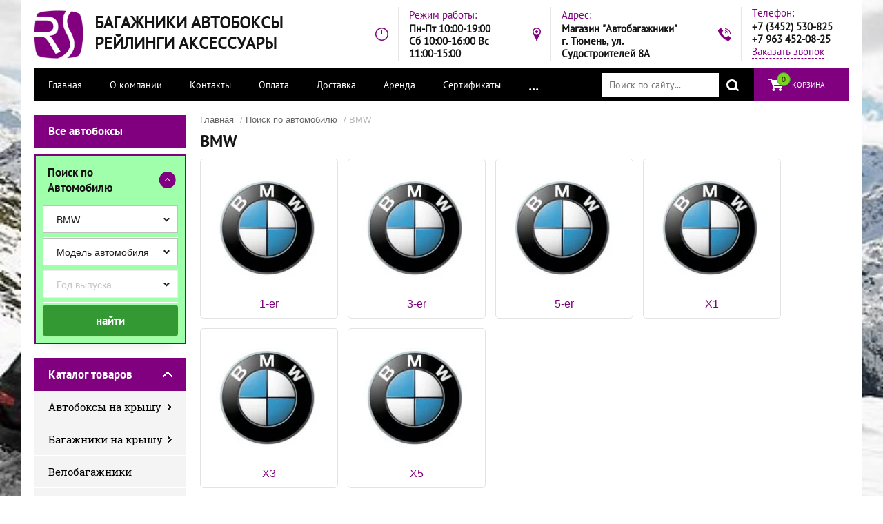

--- FILE ---
content_type: text/html; charset=utf-8
request_url: https://racksystem.ru/tovary/folder/bmw
body_size: 104706
content:

	<!doctype html><html lang="ru"  ><head><meta charset="utf-8"><meta name="robots" content="all" /><title>Багажники на крышу автобоксы, рейлинги BMW купить в Тюмени </title>
<!-- assets.top -->
<meta property="og:title" content="Багажники на крышу автобоксы, рейлинги BMW купить с доставкой +7 (345) 2 530-825">
<meta name="twitter:title" content="Багажники на крышу автобоксы, рейлинги BMW купить с доставкой +7 (345) 2 530-825">
<meta property="og:description" content="Багажники на крышу автобоксы, рейлинги BMW купить с доставкой +7 (345) 2 530-825">
<meta name="twitter:description" content="Багажники на крышу автобоксы, рейлинги BMW купить с доставкой +7 (345) 2 530-825">
<meta property="og:image" content="https://racksystem.ru/thumb/2/1YDjhQZdDc6C2NavyTQDqw/350r350/d/1212276407_i-5.jpg">
<meta name="twitter:image" content="https://racksystem.ru/thumb/2/1YDjhQZdDc6C2NavyTQDqw/350r350/d/1212276407_i-5.jpg">
<meta property="og:image:type" content="image/jpeg">
<meta property="og:image:width" content="350">
<meta property="og:image:height" content="350">
<meta property="og:type" content="website">
<meta property="og:url" content="https://racksystem.ru/tovary/folder/bmw">
<meta property="og:site_name" content="https://racksystem.ru/">
<meta property="fb:admins" content="https://www.facebook.com/groups/156166021574863">
<meta property="fb:pages" content="https://www.facebook.com/autobagazniki-2203821533237194">
<meta property="vk:app_id" content="https://vk.com/bagazhniki_v_tyumeni">
<meta name="twitter:card" content="summary">
<!-- /assets.top -->
<meta name="description" content="В нашем магазине в Тюмени можно купить для BMW багажные системы, автобоксы,  фаркопы и другие полезные автоаксессуары "><meta name="keywords" content="BMW "><meta name="SKYPE_TOOLBAR" content="SKYPE_TOOLBAR_PARSER_COMPATIBLE"><meta name="viewport" content="width=device-width, initial-scale=1.0, maximum-scale=1.0, user-scalable=no"><meta name="format-detection" content="telephone=no"><meta http-equiv="x-rim-auto-match" content="none"><meta name="cmsmagazine" content="8fe9a10363a46869fc38306d7b538c70" /><link rel="stylesheet" href="/g/css/styles_articles_tpl.css"><script src="/g/libs/jquery/1.10.2/jquery.min.js"></script><meta name='wmail-verification' content='a9492b222269411cd75e285ffbf56635' />
<meta name="yandex-verification" content="5b15424a22490d7f" />

            <!-- 46b9544ffa2e5e73c3c971fe2ede35a5 -->
            <script src='/shared/s3/js/lang/ru.js'></script>
            <script src='/shared/s3/js/common.min.js'></script>
        <link rel='stylesheet' type='text/css' href='/shared/s3/css/calendar.css' /><link rel='stylesheet' type='text/css' href='/shared/highslide-4.1.13/highslide.min.css'/>
<script type='text/javascript' src='/shared/highslide-4.1.13/highslide-full.packed.js'></script>
<script type='text/javascript'>
hs.graphicsDir = '/shared/highslide-4.1.13/graphics/';
hs.outlineType = null;
hs.showCredits = false;
hs.lang={cssDirection:'ltr',loadingText:'Загрузка...',loadingTitle:'Кликните чтобы отменить',focusTitle:'Нажмите чтобы перенести вперёд',fullExpandTitle:'Увеличить',fullExpandText:'Полноэкранный',previousText:'Предыдущий',previousTitle:'Назад (стрелка влево)',nextText:'Далее',nextTitle:'Далее (стрелка вправо)',moveTitle:'Передвинуть',moveText:'Передвинуть',closeText:'Закрыть',closeTitle:'Закрыть (Esc)',resizeTitle:'Восстановить размер',playText:'Слайд-шоу',playTitle:'Слайд-шоу (пробел)',pauseText:'Пауза',pauseTitle:'Приостановить слайд-шоу (пробел)',number:'Изображение %1/%2',restoreTitle:'Нажмите чтобы посмотреть картинку, используйте мышь для перетаскивания. Используйте клавиши вперёд и назад'};</script>
<link rel="icon" href="/favicon.svg" type="image/svg+xml">

<link rel='stylesheet' type='text/css' href='/t/images/__csspatch/1/patch.css'/>

<!--s3_require-->
<link rel="stylesheet" href="/g/basestyle/1.0.1/user/user.css" type="text/css"/>
<link rel="stylesheet" href="/g/basestyle/1.0.1/user/user.blue.css" type="text/css"/>
<script type="text/javascript" src="/g/basestyle/1.0.1/user/user.js" async></script>
<!--/s3_require-->

<!--s3_goal-->
<script src="/g/s3/goal/1.0.0/s3.goal.js"></script>
<script>new s3.Goal({map:{"38116":{"goal_id":"38116","object_id":"7463006","event":"submit","system":"metrika","label":"request","code":"anketa"},"38316":{"goal_id":"38316","object_id":"3259206","event":"submit","system":"metrika","label":"request","code":"anketa"}}, goals: [], ecommerce:[]});</script>
<!--/s3_goal-->
<script src="https://cdn.jsdelivr.net/npm/vanilla-lazyload@12.3.0/dist/lazyload.min.js"></script>			
		
		
		
			<link rel="stylesheet" type="text/css" href="/g/shop2v2/default/css/theme.less.css">		
			<script type="text/javascript" src="/g/printme.js"></script>
		<script type="text/javascript" src="/g/shop2v2/default/js/tpl.js"></script>
		<script type="text/javascript" src="/g/shop2v2/default/js/baron.min.js"></script>
		
			<script type="text/javascript" src="/g/shop2v2/default/js/shop2.2.js"></script>
		
	<script type="text/javascript">shop2.init({"productRefs": [],"apiHash": {"getPromoProducts":"af9dd88ad56ef62ebcc6f33cb453748d","getSearchMatches":"204cfd486b327e04ab7616d47a9308e6","getFolderCustomFields":"5fc8fae26a17cfd71323b7ecaf2f5a15","getProductListItem":"09dcb28267cff6a93d7a45f9bad050a9","cartAddItem":"1f63eac5daeb0f174736fcf2c10c1862","cartRemoveItem":"afd626344f40212a25abb0cd8f87032c","cartUpdate":"057be9123504a9255321bb6cda778bb3","cartRemoveCoupon":"a8db253412b57402350d5460247b0611","cartAddCoupon":"522cbd7b24c8078edb59c4987a4c2949","deliveryCalc":"f168ef569c5ef749e3cc5e366bc2db0e","printOrder":"a8f79ab77fc9448d8b654da5941eda07","cancelOrder":"06bcad942d2e02ff3ecac4b8ec86c884","cancelOrderNotify":"1d42ab4c17a3f1936de85d1dd94cfc9b","repeatOrder":"5edc11448adeaeb41d42336bc9d85c63","paymentMethods":"ae77ebcca3b4c7bc4111fae6ec98224b","compare":"7664b5cd94e59eda1b8a31f00fe48e39"},"hash": null,"verId": 176019,"mode": "folder","step": "","uri": "/tovary","IMAGES_DIR": "/d/","my": {"show_sections":true,"buy_alias":"\u0412 \u043a\u043e\u0440\u0437\u0438\u043d\u0443","lazy_load_subpages":false,"min_count_in_select":6},"shop2_cart_order_payments": 5,"cf_margin_price_enabled": 0,"maps_yandex_key":"","maps_google_key":""});shop2.filter._pre_params = "&s[folder_id]=381731806";</script>
<style type="text/css">.product-item-thumb {width: 180px;}.product-item-thumb .product-image, .product-item-simple .product-image {height: 119px;width: 180px;}.product-item-thumb .product-amount .amount-title {width: 84px;}.product-item-thumb .product-price {width: 130px;}.shop2-product .product-side-l {width: 400px;}.shop2-product .product-image {height: 300px;width: 400px;}.shop2-product .product-thumbnails li {width: 123px;height: 123px;}</style>
<link rel="stylesheet" href="/t/v2178/images/theme0/theme.scss.css"><link rel="stylesheet" href="/t/v2178/images/css/changes.scss.css"><link rel="stylesheet" href="/g/templates/shop2/2.95.2/css/jquery.formstyler.css"><link rel="stylesheet" href="/t/v2178/images/css/site.addons.scss.css"><!--[if lt IE 10]><script src="/g/libs/ie9-svg-gradient/0.0.1/ie9-svg-gradient.min.js"></script><script src="/g/libs/jquery-placeholder/2.0.7/jquery.placeholder.min.js"></script><script src="/g/libs/jquery-textshadow/0.0.1/jquery.textshadow.min.js"></script><script src="/g/s3/misc/ie/0.0.1/ie.js"></script><![endif]--><!--[if lt IE 9]><script src="/g/libs/html5shiv/html5.js"></script><![endif]--><script type="text/javascript">(window.Image ? (new Image()) : document.createElement('img')).src = location.protocol + '//vk.com/rtrg?r=vmsZzuJ4x8swoutw03qkCzLNs5QmpE87HP2e5V25/Wz0VzwmxBoRuPdvrxvuvgHxkerawl9QTm0jaT*Lp*Awuy2tzVA0mo*1ejQBpLkAPAKsBM8bXKRpjYjut*RzMkno2bhJKcoi4a0Cw5kBSKB0HtsiK8GMra4LUkqSTkuuKyY-&pixel_id=1000040727';</script>
<script>
    jQuery(document).ready(function($) {
        var lazyLoadInstance = new LazyLoad({
            elements_selector: ".lazy"
        });
    });
</script>
</head><body class="inner folder">
	<script>
  (function(i,s,o,g,r,a,m){i['GoogleAnalyticsObject']=r;i[r]=i[r]||function(){
  (i[r].q=i[r].q||[]).push(arguments)},i[r].l=1*new Date();a=s.createElement(o),
  m=s.getElementsByTagName(o)[0];a.async=1;a.src=g;m.parentNode.insertBefore(a,m)
  })(window,document,'script','https://www.google-analytics.com/analytics.js','ga');

  ga('create', 'UA-97187973-1', 'auto');
  ga('send', 'pageview');

</script>

	<!-- Google Tag Manager -->
<noscript><iframe src="//www.googletagmanager.com/ns.html?id=GTM-PGWCKX"
height="0" width="0" style="display:none;visibility:hidden"></iframe></noscript>
<script>(function(w,d,s,l,i){w[l]=w[l]||[];w[l].push({'gtm.start':
new Date().getTime(),event:'gtm.js'});var f=d.getElementsByTagName(s)[0],
j=d.createElement(s),dl=l!='dataLayer'?'&l='+l:'';j.async=true;j.src=
'//www.googletagmanager.com/gtm.js?id='+i+dl;f.parentNode.insertBefore(j,f);
})(window,document,'script','dataLayer','GTM-PGWCKX');</script>
<!-- End Google Tag Manager -->
<style>
	.search_adw { display: none;}
	.mobile .search_adw { display: block;}
</style>
	<div class="site-background" style="background: url(/thumb/2/hA-ot4m5gRHbMt5rXOiCTg/r/d/thule_dynamic_roof_box_11726732653.jpg) center center no-repeat; background-size: cover;"></div><div class="overlay"></div><div class="site-wrapper"><header role="banner" class="site-header"><div class="header-top-panel"><div class="header-top-panel-inner"><div class="left-side-top"><div class="menu-ico"></div><nav class="menu-top-wrap top-burger"><div class="menu-close">Навигация</div><ul class="menu-top"><li ><a href="https://racksystem.ru/" >Главная</a></li><li ><a href="/o-kompanii" >О компании</a></li><li ><a href="/address_thule_tyumen_magazin_bagazhniki" >Контакты</a></li><li ><a href="/oplata" >Оплата</a></li><li ><a href="/dostavka" >Доставка</a></li><li ><a href="/arenda-oborudovaniya" >Аренда</a></li><li ><a href="/sertifikaty-produkcii" >Сертификаты</a></li><li ><a href="http://racksystem.ru/tovary/folder/katalog-avtomobiley" >Поиск по авто</a></li><li ><a href="/ustanovka" >Установка</a></li></ul></nav><div class="block-mail-top"><a href="mailto:Thule72@mail.ru">Thule72@mail.ru</a></div><div class="block-phones-top"><div class="number"><a href="tel:+7 (3452) 530-825">+7 (3452) 530-825</a></div></div><div class="block-link-top"><a href="https://racksystem.ru/mailus" class="link-top">Обратный звонок</a></div></div><div class="right-side-top"><div class="shop2-block login-form">
	<div class="block-title">
		<strong>Личный кабинет</strong>
		<span>&nbsp;</span>
	</div>
	<div class="block-body">
		<div class="close-login">Личный кабинет</div>
					<form method="post" action="/users">
				<input type="hidden" name="mode" value="login" />
				<div class="row">
					<label class="field text">
						<input type="text" name="login" id="login" tabindex="1" value="" />
						<span class="login-title" for="login">Логин:</span>
					</label>
				</div>
				<div class="row">
					<button type="submit" class="signin-btn" tabindex="3">Войти</button>
					<label class="field password">
						<input type="password" name="password" id="password" tabindex="2" value="" />
						<span class="password-title" for="password">Пароль:</span>
					</label>
				</div>
			<re-captcha data-captcha="recaptcha"
     data-name="captcha"
     data-sitekey="6LcYvrMcAAAAAKyGWWuW4bP1De41Cn7t3mIjHyNN"
     data-lang="ru"
     data-rsize="invisible"
     data-type="image"
     data-theme="light"></re-captcha></form>
			<div class="clear-container"></div>
			<p>
				<a href="/users/register" class="register">Регистрация</a>
				<a href="/users/forgot_password">Забыли пароль?</a>
			</p>
			</div>
</div><div class="soc-ico-wrap"><a href="https://vk.com/bagazhniki_v_tyumeni" target="blank"><img src="/d/soc_ico-04.png" alt="Vkontakte" /></a><a href="https://ok.ru/group/53548021383307" target="blank"><img src="/d/soc_ico-03.png" alt="Odnoklassniki" /></a></div></div></div></div><div class="header-bottom-block"><div class="site-name-wrap"><a class="logo" href="http://racksystem.ru"><img src="/d/logo_rs_800080.jpg" width="70" height="" alt="БАГАЖНИКИ АВТОБОКСЫ РЕЙЛИНГИ АКСЕССУАРЫ"></a><div class="name-besc-wrapp"><a class="comapany-name" href="http://racksystem.ru"  title="На главную страницу">БАГАЖНИКИ АВТОБОКСЫ РЕЙЛИНГИ АКСЕССУАРЫ</a><div class="site-descriptor site-name-desc"></div></div></div><div class="contacts-top-wrapper"><div class="work-top"><div class="work-title">Режим работы:</div><div class="work-body work">Пн-Пт 10:00-19:00 Сб 10:00-16:00     Вс 11:00-15:00</div></div><div class="addres-top"><div class="addres-title">Адрес:</div><div class="addres-body">Магазин &quot;Автобагажники&quot; г. Тюмень, ул. Судостроителей 8А</div></div><div class="site-phones"><div class="phones-title">Телефон:</div><div class="phone-block"><div class="number"><a href="tel:+7 (3452) 530-825">+7 (3452) 530-825</a>  </div><div class="number"><a href="tel:+7 963 452-08-25">+7 963 452-08-25</a>  </div></div><a href="https://racksystem.ru/mailus" class="link-top">Заказать звонок</a></div></div></div><nav class="menu-top-wrap top-n"><div class="title-cat">Каталог товаров</div><div class="menu-close">Навигация</div><ul class="menu-top"><li ><a href="https://racksystem.ru/" >Главная</a></li><li ><a href="/o-kompanii" >О компании</a></li><li ><a href="/address_thule_tyumen_magazin_bagazhniki" >Контакты</a></li><li ><a href="/oplata" >Оплата</a></li><li ><a href="/dostavka" >Доставка</a></li><li ><a href="/arenda-oborudovaniya" >Аренда</a></li><li ><a href="/sertifikaty-produkcii" >Сертификаты</a></li><li ><a href="http://racksystem.ru/tovary/folder/katalog-avtomobiley" >Поиск по авто</a></li><li ><a href="/ustanovka" >Установка</a></li></ul>
	<form action='/search' method="get" class="gr-search__form ">
		<input class="gr-search__text" placeholder="Поиск по сайту..." type="text" name="search" value=""/>
				<input type="submit" class="gr-search__button" value="Найти" />
	<re-captcha data-captcha="recaptcha"
     data-name="captcha"
     data-sitekey="6LcYvrMcAAAAAKyGWWuW4bP1De41Cn7t3mIjHyNN"
     data-lang="ru"
     data-rsize="invisible"
     data-type="image"
     data-theme="light"></re-captcha></form>

<a href="/tovary/cart" class="cart-top-wrap"><div id="shop2-cart-preview">
	Корзина
	<div class="cart-total">0</div>	
</div><!-- Cart Preview --></a></nav><div class="header-bottom-panel"><div class="folders-title opened">Каталог товаров</div><div class="search-wrapper"><div class="search-close">Поиск</div><form class="search-form" action="/search" method="get"><input type="text" class="search-text" name="search" onblur="this.value=this.value==''?'Что ищете?':this.value" onfocus="this.value=this.value=='Что ищете?'?'':this.value;" value="Что ищете?" /><input class="search-button" type="submit" value="" /><re-captcha data-captcha="recaptcha"
     data-name="captcha"
     data-sitekey="6LcYvrMcAAAAAKyGWWuW4bP1De41Cn7t3mIjHyNN"
     data-lang="ru"
     data-rsize="invisible"
     data-type="image"
     data-theme="light"></re-captcha></form></div></div></header> <!-- .site-header --><div class="site-container"><aside role="complementary" class="site-sidebar left"><a href="https://racksystem.ru/avtoboksy" class="link_cl" >Все автобоксы</a><div class="search-wr"><div class="search-btn-wr opend"><div class="search-btn">Подбор багажника</div><span></span></div><div class="search fft opend"><form class="search-container fft ggg" method="get" name="shop2_search" action="/tovary/search" enctype="multipart/form-data" >

	<input type="hidden" name="s[show_subfolder_products]" value="1" />
	<input type="hidden" name="sort_by" value=""/>
	<input type="hidden" name="s[folder_id]" value=""/>
	
	<div class="advanced-search-details" id="advanced-search">
		<div class="advanced-title-bl">Поиск по Автомобилю</div>
		<div class="advanced-wr-title">
			<div class="advanced-inset-title">Поиск по Автомобилю</div><span class="close-btn-search"></span>
		</div>
		<div class="row-wrap">
			<div class="row">
			  <span class="row-title"></span>
			  <div class="select-container">
				  <ins></ins>
				  <select id="marka" class="folder_id" data-placeholder="Марка автомобиля">
					  <option value=""></option>
					  						  					  						  					  						  					  						  					  						  					  						  					  						  					  						  					  						  					  						  					  						  					  						  						  							  					  						  					  						  					  						  					  						  					  						  					  						  					  						  					  						  					  						  					  						  					  						  					  						  					  						  					  						  					  						  					  						  					  						  					  						  					  						  					  						  					  						  					  						  					  						  					  						  					  						  					  						  					  						  					  						  					  						  					  						  					  						  					  						  					  						  					  						  					  						  					  						  					  						  					  						  					  						  					  						  					  						  					  						  					  						  					  						  					  						  					  						  					  						  					  						  					  						  					  						  					  						  					  						  					  						  					  						  					  						  					  						  					  						  					  						  					  						  					  						  					  						  					  						  					  						  					  						  					  						  					  						  					  						  					  						  					  						  					  						  					  						  					  						  					  						  					  						  					  						  					  						  					  						  					  						  					  						  					  						  					  						  					  						  					  						  					  						  					  						  					  						  					  						  					  						  					  						  					  						  					  						  					  						  					  						  					  						  					  						  					  						  					  						  					  						  					  						  					  						  					  						  					  						  					  						  					  						  					  						  					  						  					  						  					  						  					  						  					  						  					  						  					  						  					  						  					  						  					  						  					  						  					  						  					  						  					  						  					  						  					  						  					  						  					  						  					  						  					  						  					  						  					  						  					  						  					  						  					  						  					  						  					  						  					  						  					  						  					  						  					  						  					  						  					  						  					  						  					  						  					  						  					  						  					  						  					  						  					  						  					  						  					  						  					  						  					  						  					  						  					  						  					  						  					  						  					  						  					  						  					  						  					  						  					  						  					  						  					  						  					  						  					  						  					  						  					  						  					  						  					  						  					  						  					  						  					  						  					  						  					  						  					  						  					  						  					  						  					  						  					  						  					  						  					  						  					  						  					  						  					  						  					  						  					  						  					  						  					  						  					  						  					  						  					  						  					  						  					  						  					  						  					  						  					  						  					  						  					  						  					  						  					  						  					  						  					  						  					  						  					  						  					  						  					  						  					  						  					  						  					  						  					  						  					  						  					  						  					  						  					  						  					  						  					  						  					  						  					  						  					  						  					  						  					  						  					  						  					  						  					  						  					  						  					  						  					  						  					  						  					  						  					  						  					  						  					  						  					  						  					  						  					  						  					  						  					  						  					  						  					  						  					  						  					  						  					  						  					  						  					  						  					  						  					  						  					  						  					  						  					  						  					  						  					  						  					  						  					  						  					  						  					  						  					  						  					  						  					  						  					  						  					  						  					  						  					  						  					  						  					  						  					  						  					  						  					  						  					  						  					  						  					  						  					  						  					  						  					  						  					  						  					  						  					  						  					  						  					  						  					  						  					  						  					  						  					  						  					  						  					  						  					  						  					  						  					  						  					  						  					  						  					  						  					  						  					  						  					  						  					  						  					  						  					  						  					  						  					  						  					  						  					  						  					  						  					  						  					  						  					  						  					  						  					  						  					  						  					  						  					  						  					  						  					  						  					  						  					  						  					  						  					  						  					  						  					  						  					  						  					  						  					  						  					  						  					  						  					  						  					  						  					  						  					  						  					  						  					  						  					  						  					  						  					  						  					  						  					  						  					  						  					  						  					  						  					  						  					  						  					  						  					  						  					  						  					  						  					  						  					  						  					  						  					  						  					  						  					  						  					  						  					  						  					  						  					  						  					  						  					  						  					  						  					  						  					  						  					  						  					  						  					  						  					  						  					  						  					  						  					  						  					  						  					  						  					  						  					  						  					  						  					  						  					  						  					  						  					  						  					  						  					  						  					  						  					  						  					  						  					  						  					  						  					  						  					  						  					  						  					  						  					  						  					  						  					  						  					  						  					  						  					  						  					  						  					  						  					  						  					  						  					  						  					  						  					  						  					  						  					  						  					  						  					  						  					  						  					  						  					  						  					  						  					  						  					  						  					  						  					  						  					  						  					  						  					  						  					  						  					  						  					  						  					  						  					  						  					  						  					  						  					  						  					  						  					  						  					  						  					  						  					  						  					  						  					  						  					  						  					  						  					  						  					  						  					  						  					  						  					  						  					  						  					  						  					  						  					  						  					  						  					  						  					  						  					  						  					  						  					  						  					  						  					  						  					  						  					  						  					  						  					  						  					  						  					  						  					  						  					  						  					  						  					  						  					  						  					  						  					  						  					  						  					  						  					  						  					  						  					  						  					  						  					  						  					  						  					  						  					  						  					  						  					  						  					  						  					  						  					  						  					  						  					  						  					  						  					  						  					  						  					  						  					  						  					  						  					  						  					  						  					  						  					  						  					  						  					  						  					  						  					  						  					  						  					  						  					  						  					  						  					  						  					  						  					  						  					  						  					  						  					  						  					  						  					  						  					  						  					  						  					  						  					  						  					  						  					  						  					  						  					  						  					  						  					  						  					  						  					  						  					  						  					  						  					  						  					  						  					  						  					  						  					  						  					  						  					  						  					  						  					  						  					  						  					  						  					  						  					  						  					  						  					  						  					  						  					  						  					  						  					  						  					  						  					  						  					  						  					  						  					  						  					  						  					  						  					  						  					  						  					  						  					  						  					  						  					  						  					  						  					  						  					  						  					  						  					  						  					  						  					  						  					  						  					  						  					  						  					  						  					  						  					  						  					  						  					  						  					  						  					  						  					  						  					  						  					  						  					  						  					  						  					  						  					  						  					  						  					  						  					  						  					  						  					  						  					  						  					  						  					  						  					  						  					  						  					  						  					  						  					  						  					  						  					  						  					  						  					  						  					  						  					  						  					  						  					  						  					  						  					  						  					  						  					  						  					  						  					  						  					  						  					  						  					  						  					  						  					  						  					  						  					  						  					  						  					  						  					  						  					  						  					  						  					  						  					  						  					  						  					  						  					  						  					  						  					  						  					  						  					  						  					  						  					  						  					  						  					  						  					  						  					  						  					  						  					  						  					  						  					  						  					  						  					  						  					  						  					  						  					  						  					  						  					  						  					  						  					  						  					  						  					  						  					  						  					  						  					  						  					  						  					  						  					  						  					  						  					  						  					  						  					  						  					  						  					  						  					  						  					  						  					  						  					  						  					  						  					  						  					  						  					  						  					  						  					  						  					  						  					  						  					  						  					  						  					  						  					  						  					  						  					  						  					  						  					  						  					  						  					  						  					  						  					  						  					  						  					  						  					  						  					  						  					  						  					  						  					  						  					  						  					  						  					  						  					  						  					  						  					  						  					  						  					  						  					  						  					  						  					  						  					  						  					  						  					  						  					  						  					  						  					  						  					  						  					  						  					  						  					  						  					  						  					  						  					  						  					  						  					  						  					  						  					  						  					  						  					  						  					  						  					  						  					  						  					  						  					  						  					  						  					  						  					  						  					  						  					  						  					  						  					  						  					  						  					  						  					  						  					  						  					  						  					  						  					  						  					  						  					  						  					  						  					  						  					  						  					  						  					  						  					  						  					  						  					  						  					  						  					  						  					  						  					  						  					  						  					  						  					  						  					  						  					  						  					  						  					  						  					  						  					  						  					  						  					  						  					  						  					  						  					  						  					  						  					  						  					  						  					  						  					  						  					  						  					  						  					  						  					  						  					  						  					  						  					  						  					  						  					  						  					  						  					  						  					  						  					  						  					  						  					  						  					  						  					  						  					  						  					  						  					  						  					  						  					  						  					  						  					  						  					  						  					  						  					  						  					  						  					  						  					  						  					  						  					  						  					  						  					  						  					  						  					  						  					  						  					  						  					  						  					  						  					  						  					  						  					  						  					  						  					  						  					  						  					  						  					  						  					  						  					  						  					  						  					  						  					  						  					  						  					  						  					  						  					  						  					  						  					  						  					  						  					  						  					  						  					  						  					  						  					  						  					  						  					  						  					  						  					  						  					  						  					  						  					  						  					  						  					  						  					  						  					  						  					  						  					  						  					  						  					  						  					  						  					  						  					  						  					  						  					  						  					  						  					  						  					  						  					  						  					  						  					  						  					  						  					  						  					  						  					  						  					  						  					  						  					  						  					  						  					  						  					  						  					  						  					  						  					  						  					  						  					  						  					  						  					  						  					  						  					  						  					  						  					  						  					  						  					  						  					  						  					  						  					  						  					  						  					  						  					  						  					  						  					  						  					  						  					  						  					  						  					  						  					  						  					  						  					  						  					  						  					  						  					  						  					  						  					  						  					  						  					  						  					  						  					  						  					  						  					  						  					  						  					  						  					  						  					  						  					  						  					  						  					  						  					  						  					  						  					  						  					  						  					  						  					  						  					  						  					  						  					  						  					  						  					  						  					  						  					  						  					  						  					  						  					  						  					  						  					  						  					  						  					  						  					  						  					  						  					  						  					  						  					  						  					  						  					  						  					  						  					  						  					  						  					  						  					  						  					  						  					  						  					  						  					  						  					  						  					  						  					  						  					  						  					  						  					  						  					  						  					  						  					  						  					  						  					  						  					  						  					  						  					  						  					  						  					  						  					  						  					  						  					  						  					  						  					  						  					  						  					  						  					  						  					  						  					  						  					  						  					  						  					  						  					  						  					  						  					  						  					  						  					  						  					  						  					  						  					  						  					  						  					  						  					  						  					  						  					  						  					  						  					  						  					  						  					  						  					  						  					  						  					  						  					  						  					  						  					  						  					  						  					  						  					  						  					  						  					  						  					  						  					  						  					  						  					  						  					  						  					  						  					  						  					  						  					  						  					  						  					  						  					  						  					  						  					  						  					  						  					  						  					  						  					  						  					  						  					  						  					  						  					  						  					  						  					  						  					  						  					  						  					  						  					  						  					  						  					  						  					  						  					  						  					  						  					  						  					  						  					  						  					  						  					  						  					  						  					  						  					  						  					  						  					  						  					  						  					  						  					  						  					  						  					  						  					  						  					  						  					  						  					  						  					  						  					  						  					  						  					  						  					  						  					  						  					  						  					  						  					  						  					  						  					  						  					  						  					  						  					  						  					  						  					  						  					  						  					  						  					  						  					  						  					  						  					  						  					  						  					  						  					  						  					  						  					  						  					  						  					  						  					  						  					  						  					  						  					  						  					  						  					  						  					  						  					  						  					  						  					  						  					  						  					  						  					  						  					  						  					  						  					  						  					  						  					  						  					  						  					  						  					  						  					  						  					  						  					  						  					  						  					  						  					  						  					  						  					  						  					  						  					  						  					  						  					  						  					  						  					  						  					  						  					  						  					  						  					  						  					  						  					  						  					  						  					  						  					  						  					  						  					  						  					  						  					  						  					  						  					  						  					  						  					  						  					  						  					  						  					  						  					  						  					  						  					  						  					  						  					  						  					  						  					  						  					  						  					  						  					  						  					  						  					  						  					  						  					  						  					  						  					  						  					  						  					  						  					  						  					  						  					  						  					  						  					  						  					  						  					  						  					  						  					  						  					  						  					  						  					  						  					  						  					  						  					  						  					  						  					  						  					  						  					  						  					  						  					  						  					  						  					  						  					  						  					  						  					  						  					  						  					  						  					  						  					  						  					  						  					  						  					  						  					  						  					  						  					  						  					  						  					  						  					  						  					  						  					  						  					  						  					  						  					  						  					  						  					  						  					  						  					  						  					  						  					  						  					  						  					  						  					  						  					  						  					  						  					  						  					  						  					  						  					  						  					  						  					  						  					  						  					  						  					  						  					  						  					  						  					  						  					  						  					  						  					  						  					  						  					  						  					  						  					  						  					  						  					  						  					  						  					  						  					  						  					  						  					  						  					  						  					  						  					  						  					  						  					  						  					  						  					  						  					  						  					  						  					  						  					  						  					  						  					  						  					  						  					  						  					  						  					  						  					  						  					  						  					  						  					  						  					  						  					  						  					  						  					  						  					  						  					  						  					  						  					  						  					  						  					  						  					  						  					  						  					  						  					  						  					  						  					  						  					  						  					  						  					  						  					  						  					  						  					  						  					  						  					  						  					  						  					  						  					  						  					  						  					  						  					  						  					  						  					  						  					  						  					  						  					  						  					  						  					  						  					  						  					  						  					  						  					  						  					  						  					  						  					  						  					  						  					  						  					  						  					  						  					  						  					  						  					  						  					  						  					  						  					  						  					  						  					  						  					  						  					  						  					  						  					  						  					  						  					  						  					  						  					  						  					  						  					  						  					  						  					  						  					  						  					  						  					  						  					  						  					  						  					  						  					  						  					  						  					  						  					  						  					  						  					  						  					  						  					  						  					  						  					  						  					  						  					  						  					  						  					  						  					  						  					  						  					  						  					  						  					  						  					  						  					  						  					  						  					  						  					  						  					  						  					  						  					  						  					  						  					  						  					  						  					  						  					  						  					  						  					  						  					  						  					  						  					  						  					  						  					  						  					  						  					  						  					  						  					  						  					  						  					  						  					  						  					  						  					  						  					  						  					  						  					  						  					  						  					  						  					  						  					  						  					  						  					  						  					  						  					  						  					  						  					  						  					  						  					  						  					  						  					  						  					  						  					  						  					  						  					  						  					  						  					  						  					  						  					  						  					  						  					  						  					  						  					  						  					  						  					  						  					  						  					  						  					  						  					  						  					  						  					  						  					  						  					  						  					  						  					  						  					  						  					  						  					  						  					  						  					  						  					  						  					  						  					  						  					  						  					  						  					  						  					  						  					  						  					  						  					  						  					  						  					  						  					  						  					  						  					  						  					  						  					  						  					  						  					  						  					  						  					  						  					  						  					  					  					  					  					  					  					  					  					  					  					  					  					  					  					  					  					  					  					  					  					  					  					  					  					  					  					  					  	<option value="381728006" >Audi</option>
					  					  					  					  					  					  					  					  					  					  					  					  					  					  					  					  					  					  					  					  					  					  					  					  					  					  					  					  					  					  					  					  					  					  					  					  					  					  					  					  					  					  					  					  					  					  					  					  					  					  					  					  					  					  					  					  					  					  					  					  					  					  					  					  					  					  	<option value="112240508" >Baic</option>
					  					  					  					  					  					  					  					  	<option value="381731806"  selected="selected">BMW</option>
					  					  					  					  					  					  					  					  					  					  					  					  					  					  					  					  					  					  					  					  					  					  					  					  					  					  					  					  					  					  					  					  					  					  					  					  					  					  					  					  					  					  					  					  					  					  					  					  					  					  					  					  					  					  					  					  					  					  					  					  					  					  					  					  					  					  					  					  					  					  					  					  	<option value="381738606" >BYD</option>
					  					  					  					  					  					  					  					  	<option value="381739206" >Cadillac</option>
					  					  					  					  					  					  					  					  					  					  	<option value="236131705" >Changan</option>
					  					  					  					  					  					  					  					  					  					  					  					  					  					  					  					  					  					  					  					  					  					  					  					  					  					  					  					  					  					  					  					  					  					  					  					  					  					  					  					  					  					  					  					  	<option value="381740006" >Chery</option>
					  					  					  					  					  					  					  					  					  					  					  					  					  					  					  					  					  					  					  					  					  					  					  					  					  					  					  					  					  					  					  					  					  					  					  					  					  					  	<option value="381742206" >Chevrolet</option>
					  					  					  					  					  					  					  					  					  					  					  					  					  					  					  					  					  					  					  					  					  					  					  					  					  					  					  					  					  					  					  					  					  					  					  					  					  					  					  					  					  					  					  					  					  					  					  					  					  					  					  					  					  					  					  					  					  					  					  					  					  					  					  					  					  					  					  					  					  					  					  					  					  					  					  					  					  					  					  					  	<option value="381750006" >Citroen</option>
					  					  					  					  					  					  					  					  					  					  					  					  					  					  					  					  					  					  					  					  					  					  					  					  					  					  					  					  					  					  					  					  					  					  					  					  					  					  					  					  					  					  					  					  					  					  					  					  					  					  					  					  					  					  					  					  					  					  					  					  	<option value="381755206" >Daewoo</option>
					  					  					  					  					  					  					  					  					  					  					  					  					  					  					  					  					  					  	<option value="381756806" >Datsun</option>
					  					  					  					  					  					  					  					  					  					  					  					  	<option value="381757806" >Dodge</option>
					  					  					  					  					  					  					  					  					  					  					  					  					  					  					  					  					  					  	<option value="112531308" >DongFeng</option>
					  					  					  					  					  					  					  					  	<option value="73675304" >Exeed</option>
					  					  					  					  					  					  					  					  					  					  					  					  					  					  					  					  	<option value="8244886" >FAW</option>
					  					  					  					  					  					  					  					  					  					  					  					  					  					  					  					  					  					  	<option value="381759006" >Fiat</option>
					  					  					  					  					  					  					  					  					  					  					  					  					  					  					  					  					  					  					  					  					  					  					  					  	<option value="381760206" >Ford</option>
					  					  					  					  					  					  					  					  					  					  					  					  					  					  					  					  					  					  					  					  					  					  					  					  					  					  					  					  					  					  					  					  					  					  					  					  					  					  					  					  					  					  					  					  					  					  					  					  					  					  					  					  					  					  					  					  					  					  					  					  					  					  					  					  					  					  					  					  					  					  					  					  					  					  					  					  					  					  					  					  					  					  					  					  					  					  					  					  					  					  					  					  					  					  					  					  					  					  					  					  					  					  					  					  					  					  					  					  					  					  					  					  					  					  					  					  					  					  					  					  					  					  	<option value="185999309" >GAC</option>
					  					  					  					  					  					  					  					  					  					  					  					  	<option value="381770606" >Geely</option>
					  					  					  					  					  					  					  					  					  					  					  					  					  					  					  					  					  					  					  					  					  					  					  					  					  					  					  					  					  					  					  					  					  					  					  					  					  					  					  					  					  					  					  					  					  					  					  					  					  					  					  					  					  					  					  					  					  					  	<option value="381773006" >Great Wall</option>
					  					  					  					  					  					  					  					  					  					  					  					  					  					  					  					  					  					  					  					  					  					  					  					  					  					  	<option value="381775006" >Haval</option>
					  					  					  					  					  					  					  					  					  					  					  					  					  					  					  					  					  					  					  					  					  					  					  					  					  					  					  					  					  					  					  					  					  					  					  					  					  					  	<option value="381776406" >Honda</option>
					  					  					  					  					  					  					  					  					  					  					  					  					  					  					  					  					  					  					  					  					  					  					  					  					  					  					  					  					  					  					  					  					  					  					  					  					  					  					  					  					  					  					  					  					  					  					  					  					  					  					  					  					  					  					  					  					  					  					  					  					  					  					  					  					  					  					  					  					  					  					  					  					  					  					  					  					  					  					  					  	<option value="381780206" >Hyundai</option>
					  					  					  					  					  					  					  					  					  					  					  					  					  					  					  					  					  					  					  					  					  					  					  					  					  					  					  					  					  					  					  					  					  					  					  					  					  					  					  					  					  					  					  					  					  					  					  					  					  					  					  					  					  					  					  					  					  					  					  					  					  					  					  					  					  					  					  					  					  					  					  					  					  					  					  					  					  					  					  					  					  					  					  					  					  					  					  					  					  					  					  					  					  					  					  					  					  					  					  					  					  					  					  					  					  					  					  					  					  					  					  					  					  					  					  					  					  					  					  					  					  					  					  					  					  					  					  					  					  					  	<option value="381790206" >Infiniti</option>
					  					  					  					  					  					  					  					  					  					  					  					  					  					  					  					  					  					  					  					  					  					  					  					  	<option value="2586686" >Isuzu</option>
					  					  					  					  					  					  					  					  					  					  					  					  					  					  	<option value="381792006" >Iran Khodro</option>
					  					  					  					  					  					  					  					  	<option value="2534686" >Iveco</option>
					  					  					  					  					  					  					  					  					  					  					  					  	<option value="186001709" >Jaecoo</option>
					  					  					  					  					  					  					  					  					  					  					  					  	<option value="381792606" >Jeep</option>
					  					  					  					  					  					  					  					  					  					  					  					  					  					  					  					  					  					  					  					  					  					  					  					  					  					  					  					  					  					  	<option value="112533108" >Jetour</option>
					  					  					  					  					  					  					  					  					  					  					  					  					  					  					  					  					  					  					  					  	<option value="183126709" >Jetta</option>
					  					  					  					  					  					  					  					  					  					  					  					  	<option value="381795006" >Kia</option>
					  					  					  					  					  					  					  					  					  					  					  					  					  					  					  					  					  					  					  					  					  					  					  					  					  					  					  					  					  					  					  					  					  					  					  					  					  					  					  					  					  					  					  					  					  					  					  					  					  					  					  					  					  					  					  					  					  					  					  					  					  					  					  					  					  					  					  					  					  					  					  					  					  					  					  					  					  					  					  					  					  					  					  					  					  					  					  					  					  					  					  					  					  					  					  					  					  					  					  					  					  					  					  					  					  					  					  					  					  					  					  					  					  					  					  					  					  					  					  					  					  					  					  					  					  					  					  					  					  					  					  					  	<option value="381803206" >Lada</option>
					  					  					  					  					  					  					  					  					  					  					  					  					  					  					  					  					  					  					  					  					  					  					  					  					  					  					  					  					  					  					  					  					  					  					  					  					  					  					  					  					  					  					  					  					  					  					  					  					  					  					  					  					  					  					  					  					  					  					  					  					  					  					  					  					  					  					  					  	<option value="381808206" >Land Rover</option>
					  					  					  					  					  					  					  					  					  					  					  					  					  					  					  					  					  					  					  					  					  					  					  					  					  					  					  					  					  					  					  					  					  					  					  					  					  					  	<option value="381811006" >Lexus</option>
					  					  					  					  					  					  					  					  					  					  					  					  					  					  					  					  					  					  					  					  					  					  					  					  					  					  					  					  					  					  	<option value="381813806" >Lifan</option>
					  					  					  					  					  					  					  					  					  					  					  					  					  					  					  					  					  					  					  					  					  					  					  					  					  					  					  					  					  					  					  					  					  					  					  					  					  					  	<option value="381816806" >Mazda</option>
					  					  					  					  					  					  					  					  					  					  					  					  					  					  					  					  					  					  					  					  					  					  					  					  					  					  					  					  					  					  					  					  					  					  					  					  					  					  					  					  					  					  					  					  					  					  					  					  					  					  					  					  					  					  					  					  					  					  					  					  					  					  					  					  	<option value="381822606" >Mercedes</option>
					  					  					  					  					  					  					  					  					  					  					  					  					  					  					  					  					  					  					  					  					  					  					  					  					  					  					  					  					  					  					  					  					  					  					  					  					  					  					  					  					  					  					  					  					  					  					  					  					  					  					  					  					  					  					  					  					  					  					  					  					  					  					  					  					  					  					  					  					  					  					  					  					  					  					  					  					  					  					  					  					  					  					  					  					  					  					  					  					  					  					  					  					  					  					  					  					  					  					  					  					  					  					  					  					  					  					  					  					  					  	<option value="381829006" >Mini</option>
					  					  					  					  					  					  					  					  	<option value="381829606" >Mitsubishi</option>
					  					  					  					  					  					  					  					  					  					  					  					  					  					  					  					  					  					  					  					  					  					  					  					  					  					  					  					  					  					  					  					  					  					  					  					  					  					  					  					  					  					  					  					  					  					  					  					  					  					  					  					  					  					  					  					  					  					  					  					  					  					  					  					  					  					  					  					  					  					  					  					  					  					  					  					  					  					  					  					  	<option value="381835606" >Nissan</option>
					  					  					  					  					  					  					  					  					  					  					  					  					  					  					  					  					  					  					  					  					  					  					  					  					  					  					  					  					  					  					  					  					  					  					  					  					  					  					  					  					  					  					  					  					  					  					  					  					  					  					  					  					  					  					  					  					  					  					  					  					  					  					  					  					  					  					  					  					  					  					  					  					  					  					  					  					  					  					  					  					  					  					  					  					  					  					  					  					  					  					  					  					  					  					  					  					  					  					  					  					  					  					  					  					  					  					  					  					  					  					  					  					  					  					  					  					  					  					  					  					  					  					  					  					  					  					  					  					  					  					  					  					  					  					  					  					  					  	<option value="140274107" >Omoda</option>
					  					  					  					  					  					  					  					  					  					  					  					  	<option value="381845406" >Opel</option>
					  					  					  					  					  					  					  					  					  					  					  					  					  					  					  					  					  					  					  					  					  					  					  					  					  					  					  					  					  					  					  					  					  					  					  					  					  					  					  					  					  					  					  					  					  					  					  					  					  					  					  					  					  					  					  					  					  					  					  					  					  					  					  					  					  					  					  					  					  					  					  					  					  					  					  					  					  					  					  					  					  					  					  					  					  					  	<option value="381852206" >Peugeot</option>
					  					  					  					  					  					  					  					  					  					  					  					  					  					  					  					  					  					  					  					  					  					  					  					  					  					  					  					  					  					  					  					  					  					  					  					  					  					  					  					  					  					  					  					  					  					  					  					  					  					  					  					  					  					  					  					  					  					  					  					  					  					  					  					  					  					  					  					  					  					  					  					  					  					  					  					  					  					  					  					  					  					  					  					  	<option value="381858806" >Porsche</option>
					  					  					  					  					  					  					  					  					  					  					  					  	<option value="381859406" >Ravon</option>
					  					  					  					  					  					  					  					  					  					  					  					  					  					  					  					  					  					  					  					  					  					  	<option value="381861406" >Renault</option>
					  					  					  					  					  					  					  					  					  					  					  					  					  					  					  					  					  					  					  					  					  					  					  					  					  					  					  					  					  					  					  					  					  					  					  					  					  					  					  					  					  					  					  					  					  					  					  					  					  					  					  					  					  					  					  					  					  					  					  					  					  					  					  					  					  					  					  					  					  					  					  					  					  					  					  					  					  					  					  					  					  					  					  					  					  					  					  					  					  					  					  					  					  					  					  					  					  					  					  					  					  					  					  					  					  					  	<option value="381868806" >Seat</option>
					  					  					  					  					  					  					  					  					  					  					  					  					  					  					  					  					  					  					  					  					  					  					  					  	<option value="381870806" >Skoda</option>
					  					  					  					  					  					  					  					  					  					  					  					  					  					  					  					  					  					  					  					  					  					  					  					  					  					  					  					  					  					  					  					  					  					  					  					  					  					  					  					  					  					  					  					  					  					  					  					  					  					  					  					  					  					  					  					  					  					  					  					  					  					  					  					  					  					  					  					  	<option value="381876406" >SsangYong</option>
					  					  					  					  					  					  					  					  					  					  					  					  					  					  					  					  					  					  					  					  					  					  					  					  					  					  					  					  					  					  	<option value="381879206" >Subaru</option>
					  					  					  					  					  					  					  					  					  					  					  					  					  					  					  					  					  					  					  					  					  					  					  					  					  					  					  					  					  					  					  					  					  					  					  					  					  					  					  					  					  					  					  					  					  					  					  					  					  					  	<option value="381883606" >Suzuki</option>
					  					  					  					  					  					  					  					  					  					  					  					  					  					  					  					  					  					  					  					  					  					  					  					  					  					  					  					  					  					  					  					  					  					  					  					  					  					  					  					  					  					  					  					  					  					  	<option value="186004109" >Tank</option>
					  					  					  					  					  					  					  					  					  					  					  					  	<option value="381887406" >Tagaz</option>
					  					  					  					  					  					  					  					  	<option value="381888006" >Toyota</option>
					  					  					  					  					  					  					  					  					  					  					  					  					  					  					  					  					  					  					  					  					  					  					  					  					  					  					  					  					  					  					  					  					  					  					  					  					  					  					  					  					  					  					  					  					  					  					  					  					  					  					  					  					  					  					  					  					  					  					  					  					  					  					  					  					  					  					  					  					  					  					  					  					  					  					  					  					  					  					  					  					  					  					  					  					  					  					  					  					  					  					  					  					  					  					  					  					  					  					  					  					  					  					  					  					  					  					  					  					  					  					  					  					  					  					  					  					  					  					  					  					  					  					  					  					  					  					  					  					  					  					  					  					  					  					  					  					  					  					  					  					  					  					  					  					  					  					  					  					  					  					  					  					  					  					  					  					  					  					  					  					  					  					  					  					  					  					  					  					  					  					  					  					  					  					  					  					  					  					  					  					  					  					  					  					  					  					  					  					  					  					  					  					  					  					  					  					  					  					  					  					  					  					  					  					  					  					  					  					  					  					  					  					  					  					  					  					  					  					  					  					  					  					  					  					  					  					  					  					  					  					  					  	<option value="381899606" >UAZ</option>
					  					  					  					  					  					  					  					  					  					  					  					  					  					  					  					  					  					  					  					  					  					  	<option value="381900806" >Volkswagen</option>
					  					  					  					  					  					  					  					  					  					  					  					  					  					  					  					  					  					  					  					  					  					  					  					  					  					  					  					  					  					  					  					  					  					  					  					  					  					  					  					  					  					  					  					  					  					  					  					  					  					  					  					  					  					  					  					  					  					  					  					  					  					  					  					  					  					  					  					  					  					  					  					  					  					  					  					  					  					  					  					  					  					  					  					  					  					  					  					  					  					  					  					  					  					  					  					  					  					  					  					  					  					  					  					  					  					  					  					  					  					  					  					  					  					  					  					  					  					  					  					  					  					  					  					  					  					  					  					  					  					  					  					  					  					  					  					  					  					  					  					  					  					  					  					  					  					  					  					  	<option value="381912206" >Volvo</option>
					  					  					  					  					  					  					  					  					  					  					  					  					  					  					  					  					  					  					  					  					  					  					  					  					  					  					  					  					  					  					  					  					  					  					  					  					  					  					  					  					  					  					  					  					  					  					  					  					  					  	<option value="381914806" >Vortex</option>
					  					  					  					  					  					  					  					  					  					  					  					  	<option value="381915806" >ZAZ</option>
					  					  					  					  					  					  					  					  					  					  	<option value="381916606" >ГАЗ</option>
					  					  					  					  					  					  					  					  					  					  					  					  					  					  					  					  					  					  					  					  					  					  					  					  					  					  					  					  					  					  					  					  					  					  	<option value="2591486" >KAMAZ</option>
					  					  					  					  					  					  					  					  	<option value="2600686" >MAZ</option>
					  					  					  					  					  					  					  					  					  					  					  					  					  					  					  					  					  					  					  					  					  					  					  					  					  					  					  					  					  					  					  					  					  					  					  					  					  					  					  					  					  					  					  					  					  					  					  					  					  					  					  					  					  					  					  					  					  					  					  					  					  					  					  					  					  					  					  					  					  					  					  					  					  					  					  					  					  					  					  					  					  					  					  					  					  					  					  					  					  					  					  					  					  					  					  					  					  					  					  					  					  					  					  					  					  					  					  					  					  					  					  					  					  					  					  					  					  					  					  					  					  					  					  					  					  					  					  					  					  					  					  					  					  					  					  					  					  					  					  					  					  					  				  </select>
			  </div>
			</div>
			
						
			<div class="row">
				<span class="row-title"></span>
				<div class="select-container">
					<ins></ins>
					<select id="model" class="folder_id" data-placeholder="Модель автомобиля">
						<option value=""></option>
						<option value="381732006" >1-er</option><option value="381732806" >3-er</option><option value="381735406" >5-er</option><option value="381736606" >X1</option><option value="381737206" >X3</option><option value="381737806" >X5</option>
					</select>
				</div>
			</div>
			
						
			<div class="row">
				<span class="row-title"></span>
				<div class="select-container">
					<ins></ins>
					<select id="year" class="folder_id" disabled="disabled" data-placeholder="Год выпуска">
						<option value=""></option>
						
					</select>
				</div>
			</div>
		</div>
		<div class="advanced-search-btn">
			 <button type="submit" class="site-btn" value="Найти"><span>Найти</span></button>
		</div>
	</div>
<re-captcha data-captcha="recaptcha"
     data-name="captcha"
     data-sitekey="6LcYvrMcAAAAAKyGWWuW4bP1De41Cn7t3mIjHyNN"
     data-lang="ru"
     data-rsize="invisible"
     data-type="image"
     data-theme="light"></re-captcha></form></div></div><div class="filter-containers"><div class="filter-inn-btn opend"><div class="filter-btn">Фильтр подбора</div><span></span></div><div class="filter-wrap folder-cl opend">
</div></div><div class="folders-title top-t opened">Каталог товаров</div><div class="folders-shared-wrapper opened"><div class="folders-shared-title">Каталог товаров</div><div class="search_adw"><form class="search-container fft ggg" method="get" name="shop2_search" action="/tovary/search" enctype="multipart/form-data" >

	<input type="hidden" name="s[show_subfolder_products]" value="1" />
	<input type="hidden" name="sort_by" value=""/>
	<input type="hidden" name="s[folder_id]" value=""/>
	
	<div class="advanced-search-details" id="advanced-search">
		<div class="advanced-title-bl">Поиск по Автомобилю</div>
		<div class="advanced-wr-title">
			<div class="advanced-inset-title">Поиск по Автомобилю</div><span class="close-btn-search"></span>
		</div>
		<div class="row-wrap">
			<div class="row">
			  <span class="row-title"></span>
			  <div class="select-container">
				  <ins></ins>
				  <select id="marka" class="folder_id" data-placeholder="Марка автомобиля">
					  <option value=""></option>
					  						  					  						  					  						  					  						  					  						  					  						  					  						  					  						  					  						  					  						  					  						  					  						  						  							  					  						  					  						  					  						  					  						  					  						  					  						  					  						  					  						  					  						  					  						  					  						  					  						  					  						  					  						  					  						  					  						  					  						  					  						  					  						  					  						  					  						  					  						  					  						  					  						  					  						  					  						  					  						  					  						  					  						  					  						  					  						  					  						  					  						  					  						  					  						  					  						  					  						  					  						  					  						  					  						  					  						  					  						  					  						  					  						  					  						  					  						  					  						  					  						  					  						  					  						  					  						  					  						  					  						  					  						  					  						  					  						  					  						  					  						  					  						  					  						  					  						  					  						  					  						  					  						  					  						  					  						  					  						  					  						  					  						  					  						  					  						  					  						  					  						  					  						  					  						  					  						  					  						  					  						  					  						  					  						  					  						  					  						  					  						  					  						  					  						  					  						  					  						  					  						  					  						  					  						  					  						  					  						  					  						  					  						  					  						  					  						  					  						  					  						  					  						  					  						  					  						  					  						  					  						  					  						  					  						  					  						  					  						  					  						  					  						  					  						  					  						  					  						  					  						  					  						  					  						  					  						  					  						  					  						  					  						  					  						  					  						  					  						  					  						  					  						  					  						  					  						  					  						  					  						  					  						  					  						  					  						  					  						  					  						  					  						  					  						  					  						  					  						  					  						  					  						  					  						  					  						  					  						  					  						  					  						  					  						  					  						  					  						  					  						  					  						  					  						  					  						  					  						  					  						  					  						  					  						  					  						  					  						  					  						  					  						  					  						  					  						  					  						  					  						  					  						  					  						  					  						  					  						  					  						  					  						  					  						  					  						  					  						  					  						  					  						  					  						  					  						  					  						  					  						  					  						  					  						  					  						  					  						  					  						  					  						  					  						  					  						  					  						  					  						  					  						  					  						  					  						  					  						  					  						  					  						  					  						  					  						  					  						  					  						  					  						  					  						  					  						  					  						  					  						  					  						  					  						  					  						  					  						  					  						  					  						  					  						  					  						  					  						  					  						  					  						  					  						  					  						  					  						  					  						  					  						  					  						  					  						  					  						  					  						  					  						  					  						  					  						  					  						  					  						  					  						  					  						  					  						  					  						  					  						  					  						  					  						  					  						  					  						  					  						  					  						  					  						  					  						  					  						  					  						  					  						  					  						  					  						  					  						  					  						  					  						  					  						  					  						  					  						  					  						  					  						  					  						  					  						  					  						  					  						  					  						  					  						  					  						  					  						  					  						  					  						  					  						  					  						  					  						  					  						  					  						  					  						  					  						  					  						  					  						  					  						  					  						  					  						  					  						  					  						  					  						  					  						  					  						  					  						  					  						  					  						  					  						  					  						  					  						  					  						  					  						  					  						  					  						  					  						  					  						  					  						  					  						  					  						  					  						  					  						  					  						  					  						  					  						  					  						  					  						  					  						  					  						  					  						  					  						  					  						  					  						  					  						  					  						  					  						  					  						  					  						  					  						  					  						  					  						  					  						  					  						  					  						  					  						  					  						  					  						  					  						  					  						  					  						  					  						  					  						  					  						  					  						  					  						  					  						  					  						  					  						  					  						  					  						  					  						  					  						  					  						  					  						  					  						  					  						  					  						  					  						  					  						  					  						  					  						  					  						  					  						  					  						  					  						  					  						  					  						  					  						  					  						  					  						  					  						  					  						  					  						  					  						  					  						  					  						  					  						  					  						  					  						  					  						  					  						  					  						  					  						  					  						  					  						  					  						  					  						  					  						  					  						  					  						  					  						  					  						  					  						  					  						  					  						  					  						  					  						  					  						  					  						  					  						  					  						  					  						  					  						  					  						  					  						  					  						  					  						  					  						  					  						  					  						  					  						  					  						  					  						  					  						  					  						  					  						  					  						  					  						  					  						  					  						  					  						  					  						  					  						  					  						  					  						  					  						  					  						  					  						  					  						  					  						  					  						  					  						  					  						  					  						  					  						  					  						  					  						  					  						  					  						  					  						  					  						  					  						  					  						  					  						  					  						  					  						  					  						  					  						  					  						  					  						  					  						  					  						  					  						  					  						  					  						  					  						  					  						  					  						  					  						  					  						  					  						  					  						  					  						  					  						  					  						  					  						  					  						  					  						  					  						  					  						  					  						  					  						  					  						  					  						  					  						  					  						  					  						  					  						  					  						  					  						  					  						  					  						  					  						  					  						  					  						  					  						  					  						  					  						  					  						  					  						  					  						  					  						  					  						  					  						  					  						  					  						  					  						  					  						  					  						  					  						  					  						  					  						  					  						  					  						  					  						  					  						  					  						  					  						  					  						  					  						  					  						  					  						  					  						  					  						  					  						  					  						  					  						  					  						  					  						  					  						  					  						  					  						  					  						  					  						  					  						  					  						  					  						  					  						  					  						  					  						  					  						  					  						  					  						  					  						  					  						  					  						  					  						  					  						  					  						  					  						  					  						  					  						  					  						  					  						  					  						  					  						  					  						  					  						  					  						  					  						  					  						  					  						  					  						  					  						  					  						  					  						  					  						  					  						  					  						  					  						  					  						  					  						  					  						  					  						  					  						  					  						  					  						  					  						  					  						  					  						  					  						  					  						  					  						  					  						  					  						  					  						  					  						  					  						  					  						  					  						  					  						  					  						  					  						  					  						  					  						  					  						  					  						  					  						  					  						  					  						  					  						  					  						  					  						  					  						  					  						  					  						  					  						  					  						  					  						  					  						  					  						  					  						  					  						  					  						  					  						  					  						  					  						  					  						  					  						  					  						  					  						  					  						  					  						  					  						  					  						  					  						  					  						  					  						  					  						  					  						  					  						  					  						  					  						  					  						  					  						  					  						  					  						  					  						  					  						  					  						  					  						  					  						  					  						  					  						  					  						  					  						  					  						  					  						  					  						  					  						  					  						  					  						  					  						  					  						  					  						  					  						  					  						  					  						  					  						  					  						  					  						  					  						  					  						  					  						  					  						  					  						  					  						  					  						  					  						  					  						  					  						  					  						  					  						  					  						  					  						  					  						  					  						  					  						  					  						  					  						  					  						  					  						  					  						  					  						  					  						  					  						  					  						  					  						  					  						  					  						  					  						  					  						  					  						  					  						  					  						  					  						  					  						  					  						  					  						  					  						  					  						  					  						  					  						  					  						  					  						  					  						  					  						  					  						  					  						  					  						  					  						  					  						  					  						  					  						  					  						  					  						  					  						  					  						  					  						  					  						  					  						  					  						  					  						  					  						  					  						  					  						  					  						  					  						  					  						  					  						  					  						  					  						  					  						  					  						  					  						  					  						  					  						  					  						  					  						  					  						  					  						  					  						  					  						  					  						  					  						  					  						  					  						  					  						  					  						  					  						  					  						  					  						  					  						  					  						  					  						  					  						  					  						  					  						  					  						  					  						  					  						  					  						  					  						  					  						  					  						  					  						  					  						  					  						  					  						  					  						  					  						  					  						  					  						  					  						  					  						  					  						  					  						  					  						  					  						  					  						  					  						  					  						  					  						  					  						  					  						  					  						  					  						  					  						  					  						  					  						  					  						  					  						  					  						  					  						  					  						  					  						  					  						  					  						  					  						  					  						  					  						  					  						  					  						  					  						  					  						  					  						  					  						  					  						  					  						  					  						  					  						  					  						  					  						  					  						  					  						  					  						  					  						  					  						  					  						  					  						  					  						  					  						  					  						  					  						  					  						  					  						  					  						  					  						  					  						  					  						  					  						  					  						  					  						  					  						  					  						  					  						  					  						  					  						  					  						  					  						  					  						  					  						  					  						  					  						  					  						  					  						  					  						  					  						  					  						  					  						  					  						  					  						  					  						  					  						  					  						  					  						  					  						  					  						  					  						  					  						  					  						  					  						  					  						  					  						  					  						  					  						  					  						  					  						  					  						  					  						  					  						  					  						  					  						  					  						  					  						  					  						  					  						  					  						  					  						  					  						  					  						  					  						  					  						  					  						  					  						  					  						  					  						  					  						  					  						  					  						  					  						  					  						  					  						  					  						  					  						  					  						  					  						  					  						  					  						  					  						  					  						  					  						  					  						  					  						  					  						  					  						  					  						  					  						  					  						  					  						  					  						  					  						  					  						  					  						  					  						  					  						  					  						  					  						  					  						  					  						  					  						  					  						  					  						  					  						  					  						  					  						  					  						  					  						  					  						  					  						  					  						  					  						  					  						  					  						  					  						  					  						  					  						  					  						  					  						  					  						  					  						  					  						  					  						  					  						  					  						  					  						  					  						  					  						  					  						  					  						  					  						  					  						  					  						  					  						  					  						  					  						  					  						  					  						  					  						  					  						  					  						  					  						  					  						  					  						  					  						  					  						  					  						  					  						  					  						  					  						  					  						  					  						  					  						  					  						  					  						  					  						  					  						  					  						  					  						  					  						  					  						  					  						  					  						  					  						  					  						  					  						  					  						  					  						  					  						  					  						  					  						  					  						  					  						  					  						  					  						  					  						  					  						  					  						  					  						  					  						  					  						  					  						  					  						  					  						  					  						  					  						  					  						  					  						  					  						  					  						  					  						  					  						  					  						  					  						  					  						  					  						  					  						  					  						  					  						  					  						  					  						  					  						  					  						  					  						  					  						  					  						  					  						  					  						  					  						  					  						  					  						  					  						  					  						  					  						  					  						  					  						  					  						  					  						  					  						  					  						  					  						  					  						  					  						  					  						  					  						  					  						  					  						  					  						  					  						  					  						  					  						  					  						  					  						  					  						  					  						  					  						  					  						  					  						  					  						  					  						  					  						  					  						  					  						  					  						  					  						  					  						  					  						  					  						  					  						  					  						  					  						  					  						  					  						  					  						  					  						  					  						  					  						  					  						  					  						  					  						  					  						  					  						  					  						  					  						  					  						  					  						  					  						  					  						  					  						  					  						  					  						  					  						  					  						  					  						  					  						  					  						  					  						  					  						  					  						  					  						  					  						  					  						  					  						  					  						  					  						  					  						  					  						  					  						  					  						  					  						  					  						  					  						  					  						  					  						  					  						  					  						  					  						  					  						  					  						  					  						  					  						  					  						  					  						  					  						  					  						  					  						  					  						  					  						  					  						  					  						  					  						  					  						  					  						  					  						  					  						  					  						  					  						  					  						  					  						  					  						  					  						  					  						  					  						  					  						  					  						  					  						  					  						  					  						  					  						  					  						  					  						  					  						  					  						  					  						  					  						  					  						  					  						  					  						  					  						  					  						  					  						  					  						  					  						  					  						  					  						  					  						  					  						  					  						  					  						  					  						  					  						  					  						  					  						  					  						  					  						  					  						  					  						  					  						  					  						  					  						  					  						  					  						  					  						  					  						  					  						  					  						  					  						  					  						  					  						  					  						  					  						  					  						  					  						  					  						  					  						  					  						  					  						  					  						  					  						  					  						  					  						  					  						  					  						  					  						  					  						  					  						  					  						  					  						  					  						  					  						  					  						  					  						  					  						  					  						  					  						  					  						  					  						  					  						  					  						  					  						  					  						  					  						  					  						  					  						  					  						  					  						  					  						  					  						  					  						  					  						  					  						  					  						  					  						  					  						  					  						  					  						  					  						  					  						  					  						  					  						  					  						  					  						  					  						  					  						  					  						  					  						  					  						  					  						  					  						  					  						  					  						  					  						  					  						  					  						  					  						  					  						  					  						  					  						  					  						  					  						  					  						  					  						  					  						  					  						  					  						  					  						  					  						  					  						  					  						  					  						  					  						  					  						  					  						  					  						  					  						  					  						  					  						  					  						  					  						  					  						  					  						  					  						  					  						  					  						  					  						  					  						  					  						  					  						  					  						  					  						  					  						  					  						  					  						  					  						  					  						  					  						  					  						  					  						  					  						  					  						  					  						  					  						  					  						  					  						  					  						  					  						  					  						  					  						  					  						  					  						  					  						  					  						  					  						  					  						  					  						  					  						  					  						  					  						  					  						  					  						  					  						  					  						  					  						  					  						  					  						  					  						  					  						  					  						  					  						  					  						  					  						  					  						  					  						  					  						  					  						  					  						  					  						  					  						  					  						  					  						  					  						  					  						  					  						  					  						  					  						  					  						  					  						  					  						  					  						  					  						  					  						  					  						  					  						  					  						  					  						  					  						  					  						  					  						  					  						  					  						  					  						  					  						  					  						  					  						  					  						  					  						  					  						  					  						  					  						  					  						  					  						  					  						  					  						  					  						  					  						  					  						  					  						  					  						  					  						  					  						  					  						  					  						  					  						  					  						  					  						  					  						  					  						  					  						  					  						  					  						  					  						  					  						  					  						  					  						  					  						  					  						  					  						  					  						  					  						  					  						  					  						  					  						  					  						  					  						  					  						  					  						  					  						  					  						  					  						  					  						  					  						  					  						  					  						  					  						  					  						  					  						  					  						  					  						  					  						  					  						  					  						  					  						  					  						  					  						  					  						  					  						  					  						  					  						  					  						  					  						  					  						  					  						  					  						  					  						  					  						  					  						  					  						  					  						  					  						  					  						  					  						  					  						  					  						  					  						  					  						  					  						  					  						  					  						  					  						  					  						  					  						  					  						  					  						  					  						  					  						  					  						  					  						  					  						  					  						  					  						  					  						  					  						  					  						  					  						  					  						  					  						  					  						  					  						  					  						  					  						  					  						  					  						  					  						  					  					  					  					  					  					  					  					  					  					  					  					  					  					  					  					  					  					  					  					  					  					  					  					  					  					  					  					  	<option value="381728006" >Audi</option>
					  					  					  					  					  					  					  					  					  					  					  					  					  					  					  					  					  					  					  					  					  					  					  					  					  					  					  					  					  					  					  					  					  					  					  					  					  					  					  					  					  					  					  					  					  					  					  					  					  					  					  					  					  					  					  					  					  					  					  					  					  					  					  					  					  					  	<option value="112240508" >Baic</option>
					  					  					  					  					  					  					  					  	<option value="381731806"  selected="selected">BMW</option>
					  					  					  					  					  					  					  					  					  					  					  					  					  					  					  					  					  					  					  					  					  					  					  					  					  					  					  					  					  					  					  					  					  					  					  					  					  					  					  					  					  					  					  					  					  					  					  					  					  					  					  					  					  					  					  					  					  					  					  					  					  					  					  					  					  					  					  					  					  					  					  					  	<option value="381738606" >BYD</option>
					  					  					  					  					  					  					  					  	<option value="381739206" >Cadillac</option>
					  					  					  					  					  					  					  					  					  					  	<option value="236131705" >Changan</option>
					  					  					  					  					  					  					  					  					  					  					  					  					  					  					  					  					  					  					  					  					  					  					  					  					  					  					  					  					  					  					  					  					  					  					  					  					  					  					  					  					  					  					  					  	<option value="381740006" >Chery</option>
					  					  					  					  					  					  					  					  					  					  					  					  					  					  					  					  					  					  					  					  					  					  					  					  					  					  					  					  					  					  					  					  					  					  					  					  					  					  	<option value="381742206" >Chevrolet</option>
					  					  					  					  					  					  					  					  					  					  					  					  					  					  					  					  					  					  					  					  					  					  					  					  					  					  					  					  					  					  					  					  					  					  					  					  					  					  					  					  					  					  					  					  					  					  					  					  					  					  					  					  					  					  					  					  					  					  					  					  					  					  					  					  					  					  					  					  					  					  					  					  					  					  					  					  					  					  					  					  	<option value="381750006" >Citroen</option>
					  					  					  					  					  					  					  					  					  					  					  					  					  					  					  					  					  					  					  					  					  					  					  					  					  					  					  					  					  					  					  					  					  					  					  					  					  					  					  					  					  					  					  					  					  					  					  					  					  					  					  					  					  					  					  					  					  					  					  					  	<option value="381755206" >Daewoo</option>
					  					  					  					  					  					  					  					  					  					  					  					  					  					  					  					  					  					  	<option value="381756806" >Datsun</option>
					  					  					  					  					  					  					  					  					  					  					  					  	<option value="381757806" >Dodge</option>
					  					  					  					  					  					  					  					  					  					  					  					  					  					  					  					  					  					  	<option value="112531308" >DongFeng</option>
					  					  					  					  					  					  					  					  	<option value="73675304" >Exeed</option>
					  					  					  					  					  					  					  					  					  					  					  					  					  					  					  					  	<option value="8244886" >FAW</option>
					  					  					  					  					  					  					  					  					  					  					  					  					  					  					  					  					  					  	<option value="381759006" >Fiat</option>
					  					  					  					  					  					  					  					  					  					  					  					  					  					  					  					  					  					  					  					  					  					  					  					  	<option value="381760206" >Ford</option>
					  					  					  					  					  					  					  					  					  					  					  					  					  					  					  					  					  					  					  					  					  					  					  					  					  					  					  					  					  					  					  					  					  					  					  					  					  					  					  					  					  					  					  					  					  					  					  					  					  					  					  					  					  					  					  					  					  					  					  					  					  					  					  					  					  					  					  					  					  					  					  					  					  					  					  					  					  					  					  					  					  					  					  					  					  					  					  					  					  					  					  					  					  					  					  					  					  					  					  					  					  					  					  					  					  					  					  					  					  					  					  					  					  					  					  					  					  					  					  					  					  					  	<option value="185999309" >GAC</option>
					  					  					  					  					  					  					  					  					  					  					  					  	<option value="381770606" >Geely</option>
					  					  					  					  					  					  					  					  					  					  					  					  					  					  					  					  					  					  					  					  					  					  					  					  					  					  					  					  					  					  					  					  					  					  					  					  					  					  					  					  					  					  					  					  					  					  					  					  					  					  					  					  					  					  					  					  					  					  	<option value="381773006" >Great Wall</option>
					  					  					  					  					  					  					  					  					  					  					  					  					  					  					  					  					  					  					  					  					  					  					  					  					  					  	<option value="381775006" >Haval</option>
					  					  					  					  					  					  					  					  					  					  					  					  					  					  					  					  					  					  					  					  					  					  					  					  					  					  					  					  					  					  					  					  					  					  					  					  					  					  	<option value="381776406" >Honda</option>
					  					  					  					  					  					  					  					  					  					  					  					  					  					  					  					  					  					  					  					  					  					  					  					  					  					  					  					  					  					  					  					  					  					  					  					  					  					  					  					  					  					  					  					  					  					  					  					  					  					  					  					  					  					  					  					  					  					  					  					  					  					  					  					  					  					  					  					  					  					  					  					  					  					  					  					  					  					  					  					  	<option value="381780206" >Hyundai</option>
					  					  					  					  					  					  					  					  					  					  					  					  					  					  					  					  					  					  					  					  					  					  					  					  					  					  					  					  					  					  					  					  					  					  					  					  					  					  					  					  					  					  					  					  					  					  					  					  					  					  					  					  					  					  					  					  					  					  					  					  					  					  					  					  					  					  					  					  					  					  					  					  					  					  					  					  					  					  					  					  					  					  					  					  					  					  					  					  					  					  					  					  					  					  					  					  					  					  					  					  					  					  					  					  					  					  					  					  					  					  					  					  					  					  					  					  					  					  					  					  					  					  					  					  					  					  					  					  					  					  	<option value="381790206" >Infiniti</option>
					  					  					  					  					  					  					  					  					  					  					  					  					  					  					  					  					  					  					  					  					  					  					  					  	<option value="2586686" >Isuzu</option>
					  					  					  					  					  					  					  					  					  					  					  					  					  					  	<option value="381792006" >Iran Khodro</option>
					  					  					  					  					  					  					  					  	<option value="2534686" >Iveco</option>
					  					  					  					  					  					  					  					  					  					  					  					  	<option value="186001709" >Jaecoo</option>
					  					  					  					  					  					  					  					  					  					  					  					  	<option value="381792606" >Jeep</option>
					  					  					  					  					  					  					  					  					  					  					  					  					  					  					  					  					  					  					  					  					  					  					  					  					  					  					  					  					  					  	<option value="112533108" >Jetour</option>
					  					  					  					  					  					  					  					  					  					  					  					  					  					  					  					  					  					  					  					  	<option value="183126709" >Jetta</option>
					  					  					  					  					  					  					  					  					  					  					  					  	<option value="381795006" >Kia</option>
					  					  					  					  					  					  					  					  					  					  					  					  					  					  					  					  					  					  					  					  					  					  					  					  					  					  					  					  					  					  					  					  					  					  					  					  					  					  					  					  					  					  					  					  					  					  					  					  					  					  					  					  					  					  					  					  					  					  					  					  					  					  					  					  					  					  					  					  					  					  					  					  					  					  					  					  					  					  					  					  					  					  					  					  					  					  					  					  					  					  					  					  					  					  					  					  					  					  					  					  					  					  					  					  					  					  					  					  					  					  					  					  					  					  					  					  					  					  					  					  					  					  					  					  					  					  					  					  					  					  					  					  	<option value="381803206" >Lada</option>
					  					  					  					  					  					  					  					  					  					  					  					  					  					  					  					  					  					  					  					  					  					  					  					  					  					  					  					  					  					  					  					  					  					  					  					  					  					  					  					  					  					  					  					  					  					  					  					  					  					  					  					  					  					  					  					  					  					  					  					  					  					  					  					  					  					  					  					  	<option value="381808206" >Land Rover</option>
					  					  					  					  					  					  					  					  					  					  					  					  					  					  					  					  					  					  					  					  					  					  					  					  					  					  					  					  					  					  					  					  					  					  					  					  					  					  	<option value="381811006" >Lexus</option>
					  					  					  					  					  					  					  					  					  					  					  					  					  					  					  					  					  					  					  					  					  					  					  					  					  					  					  					  					  					  	<option value="381813806" >Lifan</option>
					  					  					  					  					  					  					  					  					  					  					  					  					  					  					  					  					  					  					  					  					  					  					  					  					  					  					  					  					  					  					  					  					  					  					  					  					  					  	<option value="381816806" >Mazda</option>
					  					  					  					  					  					  					  					  					  					  					  					  					  					  					  					  					  					  					  					  					  					  					  					  					  					  					  					  					  					  					  					  					  					  					  					  					  					  					  					  					  					  					  					  					  					  					  					  					  					  					  					  					  					  					  					  					  					  					  					  					  					  					  					  	<option value="381822606" >Mercedes</option>
					  					  					  					  					  					  					  					  					  					  					  					  					  					  					  					  					  					  					  					  					  					  					  					  					  					  					  					  					  					  					  					  					  					  					  					  					  					  					  					  					  					  					  					  					  					  					  					  					  					  					  					  					  					  					  					  					  					  					  					  					  					  					  					  					  					  					  					  					  					  					  					  					  					  					  					  					  					  					  					  					  					  					  					  					  					  					  					  					  					  					  					  					  					  					  					  					  					  					  					  					  					  					  					  					  					  					  					  					  					  	<option value="381829006" >Mini</option>
					  					  					  					  					  					  					  					  	<option value="381829606" >Mitsubishi</option>
					  					  					  					  					  					  					  					  					  					  					  					  					  					  					  					  					  					  					  					  					  					  					  					  					  					  					  					  					  					  					  					  					  					  					  					  					  					  					  					  					  					  					  					  					  					  					  					  					  					  					  					  					  					  					  					  					  					  					  					  					  					  					  					  					  					  					  					  					  					  					  					  					  					  					  					  					  					  					  					  	<option value="381835606" >Nissan</option>
					  					  					  					  					  					  					  					  					  					  					  					  					  					  					  					  					  					  					  					  					  					  					  					  					  					  					  					  					  					  					  					  					  					  					  					  					  					  					  					  					  					  					  					  					  					  					  					  					  					  					  					  					  					  					  					  					  					  					  					  					  					  					  					  					  					  					  					  					  					  					  					  					  					  					  					  					  					  					  					  					  					  					  					  					  					  					  					  					  					  					  					  					  					  					  					  					  					  					  					  					  					  					  					  					  					  					  					  					  					  					  					  					  					  					  					  					  					  					  					  					  					  					  					  					  					  					  					  					  					  					  					  					  					  					  					  					  					  	<option value="140274107" >Omoda</option>
					  					  					  					  					  					  					  					  					  					  					  					  	<option value="381845406" >Opel</option>
					  					  					  					  					  					  					  					  					  					  					  					  					  					  					  					  					  					  					  					  					  					  					  					  					  					  					  					  					  					  					  					  					  					  					  					  					  					  					  					  					  					  					  					  					  					  					  					  					  					  					  					  					  					  					  					  					  					  					  					  					  					  					  					  					  					  					  					  					  					  					  					  					  					  					  					  					  					  					  					  					  					  					  					  					  					  	<option value="381852206" >Peugeot</option>
					  					  					  					  					  					  					  					  					  					  					  					  					  					  					  					  					  					  					  					  					  					  					  					  					  					  					  					  					  					  					  					  					  					  					  					  					  					  					  					  					  					  					  					  					  					  					  					  					  					  					  					  					  					  					  					  					  					  					  					  					  					  					  					  					  					  					  					  					  					  					  					  					  					  					  					  					  					  					  					  					  					  					  					  	<option value="381858806" >Porsche</option>
					  					  					  					  					  					  					  					  					  					  					  					  	<option value="381859406" >Ravon</option>
					  					  					  					  					  					  					  					  					  					  					  					  					  					  					  					  					  					  					  					  					  					  	<option value="381861406" >Renault</option>
					  					  					  					  					  					  					  					  					  					  					  					  					  					  					  					  					  					  					  					  					  					  					  					  					  					  					  					  					  					  					  					  					  					  					  					  					  					  					  					  					  					  					  					  					  					  					  					  					  					  					  					  					  					  					  					  					  					  					  					  					  					  					  					  					  					  					  					  					  					  					  					  					  					  					  					  					  					  					  					  					  					  					  					  					  					  					  					  					  					  					  					  					  					  					  					  					  					  					  					  					  					  					  					  					  					  	<option value="381868806" >Seat</option>
					  					  					  					  					  					  					  					  					  					  					  					  					  					  					  					  					  					  					  					  					  					  					  					  	<option value="381870806" >Skoda</option>
					  					  					  					  					  					  					  					  					  					  					  					  					  					  					  					  					  					  					  					  					  					  					  					  					  					  					  					  					  					  					  					  					  					  					  					  					  					  					  					  					  					  					  					  					  					  					  					  					  					  					  					  					  					  					  					  					  					  					  					  					  					  					  					  					  					  					  					  	<option value="381876406" >SsangYong</option>
					  					  					  					  					  					  					  					  					  					  					  					  					  					  					  					  					  					  					  					  					  					  					  					  					  					  					  					  					  					  	<option value="381879206" >Subaru</option>
					  					  					  					  					  					  					  					  					  					  					  					  					  					  					  					  					  					  					  					  					  					  					  					  					  					  					  					  					  					  					  					  					  					  					  					  					  					  					  					  					  					  					  					  					  					  					  					  					  					  	<option value="381883606" >Suzuki</option>
					  					  					  					  					  					  					  					  					  					  					  					  					  					  					  					  					  					  					  					  					  					  					  					  					  					  					  					  					  					  					  					  					  					  					  					  					  					  					  					  					  					  					  					  					  					  	<option value="186004109" >Tank</option>
					  					  					  					  					  					  					  					  					  					  					  					  	<option value="381887406" >Tagaz</option>
					  					  					  					  					  					  					  					  	<option value="381888006" >Toyota</option>
					  					  					  					  					  					  					  					  					  					  					  					  					  					  					  					  					  					  					  					  					  					  					  					  					  					  					  					  					  					  					  					  					  					  					  					  					  					  					  					  					  					  					  					  					  					  					  					  					  					  					  					  					  					  					  					  					  					  					  					  					  					  					  					  					  					  					  					  					  					  					  					  					  					  					  					  					  					  					  					  					  					  					  					  					  					  					  					  					  					  					  					  					  					  					  					  					  					  					  					  					  					  					  					  					  					  					  					  					  					  					  					  					  					  					  					  					  					  					  					  					  					  					  					  					  					  					  					  					  					  					  					  					  					  					  					  					  					  					  					  					  					  					  					  					  					  					  					  					  					  					  					  					  					  					  					  					  					  					  					  					  					  					  					  					  					  					  					  					  					  					  					  					  					  					  					  					  					  					  					  					  					  					  					  					  					  					  					  					  					  					  					  					  					  					  					  					  					  					  					  					  					  					  					  					  					  					  					  					  					  					  					  					  					  					  					  					  					  					  					  					  					  					  					  					  					  					  					  					  					  					  					  	<option value="381899606" >UAZ</option>
					  					  					  					  					  					  					  					  					  					  					  					  					  					  					  					  					  					  					  					  					  					  	<option value="381900806" >Volkswagen</option>
					  					  					  					  					  					  					  					  					  					  					  					  					  					  					  					  					  					  					  					  					  					  					  					  					  					  					  					  					  					  					  					  					  					  					  					  					  					  					  					  					  					  					  					  					  					  					  					  					  					  					  					  					  					  					  					  					  					  					  					  					  					  					  					  					  					  					  					  					  					  					  					  					  					  					  					  					  					  					  					  					  					  					  					  					  					  					  					  					  					  					  					  					  					  					  					  					  					  					  					  					  					  					  					  					  					  					  					  					  					  					  					  					  					  					  					  					  					  					  					  					  					  					  					  					  					  					  					  					  					  					  					  					  					  					  					  					  					  					  					  					  					  					  					  					  					  					  					  	<option value="381912206" >Volvo</option>
					  					  					  					  					  					  					  					  					  					  					  					  					  					  					  					  					  					  					  					  					  					  					  					  					  					  					  					  					  					  					  					  					  					  					  					  					  					  					  					  					  					  					  					  					  					  					  					  					  					  	<option value="381914806" >Vortex</option>
					  					  					  					  					  					  					  					  					  					  					  					  	<option value="381915806" >ZAZ</option>
					  					  					  					  					  					  					  					  					  					  	<option value="381916606" >ГАЗ</option>
					  					  					  					  					  					  					  					  					  					  					  					  					  					  					  					  					  					  					  					  					  					  					  					  					  					  					  					  					  					  					  					  					  					  	<option value="2591486" >KAMAZ</option>
					  					  					  					  					  					  					  					  	<option value="2600686" >MAZ</option>
					  					  					  					  					  					  					  					  					  					  					  					  					  					  					  					  					  					  					  					  					  					  					  					  					  					  					  					  					  					  					  					  					  					  					  					  					  					  					  					  					  					  					  					  					  					  					  					  					  					  					  					  					  					  					  					  					  					  					  					  					  					  					  					  					  					  					  					  					  					  					  					  					  					  					  					  					  					  					  					  					  					  					  					  					  					  					  					  					  					  					  					  					  					  					  					  					  					  					  					  					  					  					  					  					  					  					  					  					  					  					  					  					  					  					  					  					  					  					  					  					  					  					  					  					  					  					  					  					  					  					  					  					  					  					  					  					  					  					  					  					  					  				  </select>
			  </div>
			</div>
			
						
			<div class="row">
				<span class="row-title"></span>
				<div class="select-container">
					<ins></ins>
					<select id="model" class="folder_id" data-placeholder="Модель автомобиля">
						<option value=""></option>
						<option value="381732006" >1-er</option><option value="381732806" >3-er</option><option value="381735406" >5-er</option><option value="381736606" >X1</option><option value="381737206" >X3</option><option value="381737806" >X5</option>
					</select>
				</div>
			</div>
			
						
			<div class="row">
				<span class="row-title"></span>
				<div class="select-container">
					<ins></ins>
					<select id="year" class="folder_id" disabled="disabled" data-placeholder="Год выпуска">
						<option value=""></option>
						
					</select>
				</div>
			</div>
		</div>
		<div class="advanced-search-btn">
			 <button type="submit" class="site-btn" value="Найти"><span>Найти</span></button>
		</div>
	</div>
<re-captcha data-captcha="recaptcha"
     data-name="captcha"
     data-sitekey="6LcYvrMcAAAAAKyGWWuW4bP1De41Cn7t3mIjHyNN"
     data-lang="ru"
     data-rsize="invisible"
     data-type="image"
     data-theme="light"></re-captcha></form></div><ul class="folders-shared folder-items"><li ><a href="/avtoboksy" data-folder-id="163951806">Автобоксы на крышу</a><ul><li><a href="/tovary/folder/boxi-lux">Автобоксы Lux</a></li><li><a href="/boksy-inno-yaponiya">Автобоксы Inno</a></li><li><a href="/broomer">Автобоксы Broomer</a></li><li><a href="/tovary/folder/avtoboksy-koffer">Автобоксы Koffer</a></li><li><a href="/tovary/folder/avtoboksy-magnum">Автобоксы ЕD</a></li><li><a href="/avtoboksy-level">Автобоксы Level</a></li><li><a href="/cybort">Автобоксы Cybort</a></li><li><a href="/avtoboksy-pt-group">Автобоксы PT Group</a></li><li><a href="/tovary/folder/aksessuary-dlya-boksov">Аксессуары для боксов</a></li></ul></li><li style="display:none;"><a href="/tovary/folder/katalog-avtomobiley" data-folder-id="381727806">Поиск по автомобилю</a><ul><li><a href="/tovary/folder/audi" data-folder-id="381728006">Audi</a><ul><li><a href="/tovary/folder/audi-a3" data-folder-id="383022806">A3</a><ul><li><a href="/tovary/folder/audi-a3-5-dr-khetchbek-04-12">5-dr хетчбек 04-12</a></li><li><a href="/tovary/folder/audi-a3-5-dr-hatchback-12">5 dr Hatchback 12-</a></li><li><a href="/tovary/folder/audi-a3-4-dr-sedan-13">4-dr Sedan 13-</a></li></ul></li><li><a href="/tovary/folder/audi-a4" data-folder-id="381728206">A4</a><ul><li><a href="/tovary/folder/audi-a4-b5-1994-2001-avant-universal-s-reylingami">B5 [1994-2001] Avant универсал с рейлингами</a></li><li><a href="/tovary/folder/audi-a4-b6-2000-2005-avant-universal-s-reylingami">B6 [2000-2005] Avant универсал с рейлингами</a></li><li><a href="/tovary/folder/audi-a4-b7-2004-2008-avant-universal-s-reylingami">B7 [2004-2008] Avant универсал с рейлингами</a></li><li><a href="/tovary/folder/audi-a4-b8-2007-2016-allroad-quattro-universal-s-reylingami">B8 [2007-2016] Allroad Quattro универсал с рейлингами</a></li><li><a href="/tovary/folder/audi-a4-b9-2015-2018-allroad-quattro-universal-s-reylingami">B9 [2015-2018] Allroad Quattro универсал с рейлингами</a></li><li><a href="/tovary/folder/audi-a4-4-dr-sedan-08-15">4-dr Sedan, 08-15</a></li><li><a href="/tovary/folder/audi-a4-4-dr-sedan-16">4-dr Sedan, 16-</a></li><li><a href="/tovary/folder/audi-a4-08-15-16-universal-s-nizkim-reylingom">08-15 16- универсал с низким рейлингом</a></li></ul></li><li><a href="/tovary/folder/audi-a6" data-folder-id="381729406">A6</a><ul><li><a href="/tovary/folder/audi-a6-c5-1997-2005-avant-universal-s-reylingami">C5 [1997-2005] Avant универсал с рейлингами</a></li><li><a href="/tovary/folder/audi-a6-c5-1997-2005-allroad-quattro-universal-s-reylingami">C5 [1997-2005] Allroad Quattro универсал с рейлингами</a></li><li><a href="/tovary/folder/audi-a6-c6-2005-2011-allroad-quattro-universal-s-reylingami">C6 [2005-2011] Allroad Quattro универсал с рейлингами</a></li><li><a href="/tovary/folder/audi-4d-a6-sedan-2004-2010">C6 [2005-2011] седан</a></li><li><a href="/tovary/folder/audi-a6-c7-2011-2018-allroad-quattro-universal-s-reylingami">C7 [2011-2018] Allroad Quattro универсал с рейлингами</a></li><li><a href="/tovary/folder/audi-a6-4-dr-sedan-11">C7 [2011-2018] седан</a></li><li><a href="/tovary/folder/c8">C8 [2018-] седан</a></li></ul></li><li><a href="/tovary/folder/audi-q2" data-folder-id="383024206">Q2</a><ul><li><a href="/tovary/folder/audi-q2-5-dr-suv-17">5-dr SUV 17-</a></li></ul></li><li><a href="/tovary/folder/audi-q3" data-folder-id="381730406">Q3</a><ul><li><a href="/tovary/folder/audi-q3-8u-2011-2018-krossover-s-nizkimi-reylingami">8U [2011-2018] кроссовер с низкими рейлингами</a></li></ul></li><li><a href="/tovary/folder/audi-q5" data-folder-id="381730806">Q5</a><ul><li><a href="/tovary/folder/audi-q5-8r-2008-2018-krossover-s-nizkimi-reylingami">8R [2008-2018] кроссовер с низкими рейлингами</a></li></ul></li><li><a href="/tovary/folder/audi-q7" data-folder-id="381731206">Q7</a><ul><li><a href="/tovary/folder/audi-q7-4l-2005-2015-krossover-s-nizkimi-reylingami">4L [2005-2015] кроссовер с низкими рейлингами</a></li><li><a href="/tovary/folder/audi-q7-4m-2015-2018-krossover-s-nizkimi-reylingami">4M [2015-2018] кроссовер с низкими рейлингами</a></li><li><a href="/4m-2019-krossover-s-nizkimi-rejlingami">4M [2019-] кроссовер с низкими рейлингами</a></li></ul></li></ul></li><li><a href="/tovary/folder/baic" data-folder-id="112240508">Baic</a><ul><li><a href="/tovary/folder/u5-plus" data-folder-id="112240708">U5 Plus</a><ul><li><a href="/tovary/folder/sedan-2021">седан 2021-…</a></li></ul></li></ul></li><li><a href="/tovary/folder/bmw" data-folder-id="381731806">BMW</a><ul><li><a href="/tovary/folder/bmw-1-er" data-folder-id="381732006">1-er</a><ul><li><a href="/bmw-1-er-e81/e82/e87-2007-2012-kupe">E81/E82/E87 [2007-2012] купе</a></li><li><a href="/bmw-1-er-e81/e82/e87-2007-2012-khetchbek">E81/E82/E87 [2007-2012] хэтчбек</a></li><li><a href="/bmw-1-er-f20/f21-2011-2018-khetchbek">F20/F21 [2011-2018] хэтчбек</a></li></ul></li><li><a href="/tovary/folder/bmw-3-er" data-folder-id="381732806">3-er</a><ul><li><a href="/tovary/folder/bmw-3-er-e36-1990-2000-touring-universal-s-reylingami">E36 [1990-2000] Touring универсал с рейлингами</a></li><li><a href="/tovary/folder/bmw-3-er-e46-1997-2006-kupe">E46 [1997-2006] купе</a></li><li><a href="/tovary/folder/bmw-3-er-e46-1997-2006-sedan">E46 [1997-2006] седан</a></li><li><a href="/tovary/folder/bmw-3-er-e46-1997-2006-touring-universal-s-reylingami">E46 [1997-2006] Touring универсал с рейлингами</a></li><li><a href="/tovary/folder/bmw-3-er-e46-1997-2006-khetchbek">E46 [1997-2006] хэтчбек</a></li><li><a href="/bmw-3-er-e90/e91/e92-2004-2013-kupe">E90/E91/E92 [2004-2013] купе</a></li><li><a href="/bmw-3-er-e90/e91/e92-2004-2013-sedan">E90/E91/E92 [2004-2013] седан</a></li><li><a href="/bmw-3-er-e90/e91/e92-2004-2013-touring-universal-bez-reylingov">E90/E91/E92 [2004-2013] Touring универсал без рейлингов</a></li><li><a href="/bmw-3-er-e90/e91/e92-2004-2013-touring-universal-s-reylingami">E90/E91/E92 [2004-2013] Touring универсал с рейлингами</a></li><li><a href="/bmw-3-er-f30/f31/f34-2011-2018-sedan">F30/F31/F34 [2011-2018] седан</a></li><li><a href="/bmw-3-er-f30/f31/f34-2011-2018-touring-universal-s-nizkimi-reylingami">F30/F31/F34 [2011-2018] Touring универсал с низкими рейлингами</a></li><li><a href="/bmw-3-er-f30/f31/f34-2011-2018-gt-khetchbek">F30/F31/F34 [2011-2018] GT хэтчбек</a></li></ul></li><li><a href="/tovary/folder/bmw-5-er" data-folder-id="381735406">5-er</a><ul><li><a href="/tovary/folder/bmw-5-er-e39-1995-2004-sedan">E39 [1995-2004] седан</a></li><li><a href="/tovary/folder/bmw-5-er-e39-1995-2004-touring-universal-bez-reylingov">E39 [1995-2004] Touring универсал без рейлингов</a></li><li><a href="/tovary/folder/bmw-5-er-e39-1995-2004-touring-universal-s-reylingami">E39 [1995-2004] Touring универсал с рейлингами</a></li><li><a href="/bmw-5-er-e60/e61-2003-2010-touring-universal-s-reylingami">E60/E61 [2003-2010] Touring универсал с рейлингами</a></li><li><a href="/bmw-5-er-f07/f10/f11-2009-2018-touring-universal-s-nizkimi-reylingami">F07/F10/F11 [2009-2018] Touring универсал с низкими рейлингами</a></li></ul></li><li><a href="/tovary/folder/bmw-x1" data-folder-id="381736606">X1</a><ul><li><a href="/tovary/folder/bmw-x1-e84-2009-2015-krossover-s-nizkimi-reylingami">E84 [2009-2015] кроссовер с низкими рейлингами</a></li><li><a href="/tovary/folder/bmw-x1-f48-2015-2018-krossover-s-nizkimi-reylingami">F48 [2015-2018] кроссовер с низкими рейлингами</a></li><li><a href="/tovary/folder/bmw-x1-f48-5-dr-suv-17-krossover-bez-reylingov">F48 5-dr SUV 17- кроссовер без рейлингов</a></li></ul></li><li><a href="/tovary/folder/bmw-x3" data-folder-id="381737206">X3</a><ul><li><a href="/tovary/folder/bmw-x3-e83-2003-2010-vnedorozhnik-s-reylingami">E83 [2003-2010] внедорожник с рейлингами</a></li><li><a href="/tovary/folder/bmw-x3-f25-2010-2018-vnedorozhnik-s-nizkimi-reylingami">F25 [2010-2018] внедорожник с низкими рейлингами</a></li></ul></li><li><a href="/tovary/folder/bmw-x5" data-folder-id="381737806">X5</a><ul><li><a href="/tovary/folder/bmw-x3-e53-1999-2006-vnedorozhnik-s-reylingami">E53 [1999-2006] внедорожник с рейлингами</a></li><li><a href="/tovary/folder/bmw-x3-e70-2006-2013-vnedorozhnik-s-reylingami">E70 [2006-2013] внедорожник с рейлингами</a></li><li><a href="/tovary/folder/bmw-x3-f15-2013-2018-vnedorozhnik-s-nizkimi-reylingami">F15 [2013-2018] внедорожник с низкими рейлингами</a></li></ul></li></ul></li><li><a href="/tovary/folder/byd" data-folder-id="381738606">BYD</a><ul><li><a href="/tovary/folder/f3" data-folder-id="381738806">F3</a><ul><li><a href="/tovary/folder/byd-f3-1-pokoleniye-2005-2013-sedan">1 поколение [2005-2013] седан</a></li></ul></li></ul></li><li><a href="/tovary/folder/cadillac-1" data-folder-id="381739206">Cadillac</a><ul><li><a href="/tovary/folder/cadillac-srx" data-folder-id="381739406">SRX</a><ul><li><a href="/tovary/folder/cadillac-srx-1-pokoleniye-2004-2009-krossover-s-reylingami">1 поколение [2004-2009] кроссовер с рейлингами</a></li><li><a href="/tovary/folder/cadillac-srx-2-pokoleniye-2010-2018-krossover-s-reylingami">2 поколение [2010-2018] кроссовер с рейлингами</a></li></ul></li></ul></li><li><a href="/tovary/folder/changan-1" data-folder-id="236131705">Changan</a><ul><li><a href="/tovary/folder/alsvin-1" data-folder-id="112529508">Alsvin</a><ul><li><a href="/tovary/folder/sedan-2018-1">седан 2018-…</a></li></ul></li><li><a href="/tovary/folder/cs35-1" data-folder-id="236131905">CS35</a><ul><li><a href="/tovary/folder/cs35-2013-vnedorozhnik-s-rejlingami">1 поколение [2013-] внедорожник с рейлингами</a></li></ul></li><li><a href="/tovary/folder/cs55-1" data-folder-id="236132305">CS55</a><ul><li><a href="/tovary/folder/cs55-2017-vnedorozhnik-s-nizkimi-rejlingami">1 поколение [2017-] внедорожник с низкими рейлингами</a></li></ul></li><li><a href="/tovary/folder/cs75-1" data-folder-id="236132905">CS75</a><ul><li><a href="/tovary/folder/cs75-2018-vnedorozhnik-s-nizkimi-rejlingami">1 поколение [2018-] внедорожник с низкими рейлингами</a></li></ul></li><li><a href="/tovary/folder/cs85-1" data-folder-id="112529908">CS85</a><ul><li><a href="/tovary/folder/vnedorozhnik-2019-1">внедорожник 2019-…</a></li></ul></li><li><a href="/tovary/folder/eado-plus-1" data-folder-id="112530308">Eado Plus</a><ul><li><a href="/tovary/folder/sedan-2020-1">седан 2020-…</a></li></ul></li><li><a href="/tovary/folder/hunter-plus" data-folder-id="170665109">Hunter Plus</a><ul><li><a href="/tovary/folder/1-pokolenie-hunter-plus-2023">1 поколение [2023-] пикап с рейлингами</a></li></ul></li><li><a href="/tovary/folder/uni-k" data-folder-id="135158707">UNI-K</a><ul><li><a href="/tovary/folder/1-pokolenie-uni-k-2020-vnedorozhnik">1 поколение [2020-] внедорожник гладкая крыша</a></li></ul></li><li><a href="/tovary/folder/uni-t" data-folder-id="170664309">UNI-T</a><ul><li><a href="/tovary/folder/1-pokolenie-uni-t-2020-vnedorozhnik">1 поколение [2020-] внедорожник гладкая крыша</a></li></ul></li><li><a href="/tovary/folder/uni-v" data-folder-id="170664709">UNI-V</a><ul><li><a href="/tovary/folder/1-pokolenie-uni-v-2022">1 поколение [2022-] седан гладкая крыша</a></li></ul></li></ul></li><li><a href="/tovary/folder/chery-2" data-folder-id="381740006">Chery</a><ul><li><a href="/tovary/folder/chery-amulet" data-folder-id="381740206">Amulet</a><ul><li><a href="/tovary/folder/chery-amulet-1-pokoleniye-2006-2013-sedan">1 поколение [2006-2013] седан</a></li></ul></li><li><a href="/tovary/folder/arrizo-8-1" data-folder-id="112530908">Arrizo 8</a><ul><li><a href="/tovary/folder/sedan2022-1">седан2022-…</a></li></ul></li><li><a href="/tovary/folder/fora" data-folder-id="381740606">Fora</a><ul><li><a href="/tovary/folder/chery-fora-1-pokoleniye-2006-2010-sedan">1 поколение [2006-2010] седан</a></li></ul></li><li><a href="/tiggo-4" data-folder-id="879224313">Tiggo 4</a><ul><li><a href="/tovary/folder/chery-tiggo-1-pokoleniye-2005-2018-krossover-s-reylingami">Tiggo 4 [2005-2018] кроссовер с рейлингами</a></li></ul></li><li><a href="/tiggo-5" data-folder-id="879224113">Tiggo 5</a><ul><li><a href="/tovary/folder/chery-tiggo-5-t21-2015-2018-krossover-s-nizkimi-reylingami">Tiggo 5 [2015-2020] кроссовер с низкими рейлингами</a></li></ul></li><li><a href="/tiggo-7" data-folder-id="879223913">Tiggo 7</a><ul><li><a href="/chery-tiggo-7-pro-5d-suv-2019-krossover-s-nizkimi-rejlingami">Tiggo 7 Pro [2019-] кроссовер с низкими рейлингами</a></li><li><a href="/folder/chery-tiggo-7-pro-max-23">Tiggo 7 Pro max [2023-] кроссовер с низкими рейлингами</a></li></ul></li><li><a href="/tiggo-8" data-folder-id="879223513">Tiggo 8</a><ul><li><a href="/tiggo-8-2018-krossover-s-nizkimi-rejlingami">Tiggo 8  [2018-] кроссовер с низкими рейлингами</a></li></ul></li><li><a href="/tovary/folder/chery-tiggo" data-folder-id="381741006">Tiggo T11</a><ul><li><a href="/tovary/folder/chery-tiggo-2-1-pokoleniye-2017-2018-krossover-s-reylingami">Tiggo T11 [2005-2016] кроссовер с рейлингами</a></li></ul></li></ul></li><li><a href="/tovary/folder/chevrolet-2" data-folder-id="381742206">Chevrolet</a><ul><li><a href="/tovary/folder/aveo" data-folder-id="381742406">Aveo</a><ul><li><a href="/tovary/folder/chevrolet-aveo-t250-2006-2011-sedan">Т250 [2006-2011] седан</a></li><li><a href="/tovary/folder/chevrolet-aveo-t250-2006-2011-khetchbek">Т250 [2006-2011] хэтчбек</a></li><li><a href="/tovary/folder/chevrolet-aveo-t300-2012-2015-sedan">Т300 [2012-2015] седан</a></li><li><a href="/tovary/folder/chevrolet-aveo-t300-2012-2015-khetchbek">Т300 [2012-2015] хэтчбек</a></li></ul></li><li><a href="/tovary/folder/chevrolet-captiva" data-folder-id="381743406">Captiva</a><ul><li><a href="/tovary/folder/chevrolet-captiva-1-pokoleniye-2006-2015-krossover-s-reylingami">1 поколение [2006-2015] кроссовер с рейлингами</a></li></ul></li><li><a href="/tovary/folder/cobalt" data-folder-id="381743806">Cobalt</a><ul><li><a href="/tovary/folder/chevrolet-cobalt-2-pokoleniye-2012-2015-sedan">2 поколение [2012-2015] седан</a></li></ul></li><li><a href="/tovary/folder/cruze" data-folder-id="381744206">Cruze</a><ul><li><a href="/tovary/folder/chevrolet-cruze-j300-2009-2015-sedan">J300 [2009-2015] седан</a></li><li><a href="/tovary/folder/chevrolet-cruze-j300-2009-2015-universal-s-reylingami">J300 [2009-2015] универсал с рейлингами</a></li><li><a href="/tovary/folder/chevrolet-cruze-j300-2009-2015-khetchbek">J300 [2009-2015] хэтчбек</a></li></ul></li><li><a href="/tovary/folder/epica" data-folder-id="1878086">Epica</a><ul><li><a href="/tovary/folder/chevrolet-epica-1-pokoleniye-2006-2012-sedan">1 поколение [2006-2012] седан</a></li></ul></li><li><a href="/tovary/folder/chevrolet-lacetti" data-folder-id="381745006">Lacetti</a><ul><li><a href="/tovary/folder/chevrolet-lacetti-1-pokoleniye-2004-2013-sedan">1 поколение [2004-2013] седан</a></li><li><a href="/tovary/folder/chevrolet-lacetti-1-pokoleniye-2004-2013-universal-s-reylingami">1 поколение [2004-2013] универсал с рейлингами</a></li><li><a href="/tovary/folder/chevrolet-lacetti-1-pokoleniye-2004-2013-khetchbek">1 поколение [2004-2013] хэтчбек</a></li></ul></li><li><a href="/tovary/folder/lanos" data-folder-id="381745806">Lanos</a><ul><li><a href="/tovary/folder/chevrolet-lanos-1-pokoleniye-2005-2009-sedan">1 поколение [2005-2009] седан</a></li></ul></li><li><a href="/tovary/folder/niva" data-folder-id="381746206">Niva</a><ul><li><a href="/tovary/folder/chevrolet-niva-1-pokoleniye-2002-2018-vnedorozhnik-bez-reylingov">1 поколение [2002-2018] внедорожник без рейлингов</a></li><li><a href="/tovary/folder/chevrolet-niva-1-pokoleniye-2002-2018-vnedorozhnik-s-reylingami">1 поколение [2002-2018] внедорожник с рейлингами</a></li></ul></li><li><a href="/tovary/folder/orlando" data-folder-id="381746806">Orlando</a><ul><li><a href="/tovary/folder/chevrolet-orlando-1-pokoleniye-2010-2015-miniven-s-nizkimi-reylingami">1 поколение [2010-2015] минивен с низкими рейлингами</a></li></ul></li><li><a href="/tovary/folder/chevrolet-rezzo" data-folder-id="381747206">Rezzo</a><ul><li><a href="/tovary/folder/chevrolet-rezzo-1-pokoleniye-2004-2009-miniven-s-reylingami">1 поколение [2004-2009] минивен с рейлингами</a></li></ul></li><li><a href="/tovary/folder/spark" data-folder-id="381747606">Spark</a><ul><li><a href="/chevrolet-spark-m200/m250-2005-2010-khetchbek-s-reylingami">М200/M250 [2005-2010] хэтчбек с рейлингами</a></li><li><a href="/chevrolet-spark-m200/m250-2005-2010-khetchbek">М200/M250 [2005-2010] хэтчбек</a></li><li><a href="/tovary/folder/chevrolet-spark-m300-2010-2015-khetchbek-s-reylingami">М300 [2010-2015] хэтчбек с рейлингами</a></li><li><a href="/tovary/folder/chevrolet-spark-m300-2010-2015-khetchbek">М300 [2010-2015] хэтчбек</a></li></ul></li><li><a href="/tovary/folder/chevrolet-tracker" data-folder-id="381748606">Tracker</a><ul><li><a href="/tovary/folder/chevrolet-tracker-2-pokoleniye-1998-2009-krossover-s-reylingami">2 поколение [1998-2009] кроссовер с рейлингами</a></li><li><a href="/tovary/folder/chevrolet-tracker-3-pokoleniye-2013-2015-krossover-s-reylingami">3 поколение [2013-2015] кроссовер с рейлингами</a></li></ul></li><li><a href="/tovary/folder/trailblazer" data-folder-id="383098606">Trailblazer</a><ul><li><a href="/tovary/folder/chevrolet-trailblazer-12-suv-s-nizkim-reylingom">12- SUV с низким рейлингом</a></li></ul></li></ul></li><li><a href="/tovary/folder/citroen" data-folder-id="381750006">Citroen</a><ul><li><a href="/tovary/folder/berlingo" data-folder-id="381750206">Berlingo</a><ul><li><a href="/citroen-berlingo-1-pokoleniye-2002-2012-miniven/furgon-bez-reylingov">1 поколение [2002-2012] минивен/фургон без рейлингов</a></li><li><a href="/citroen-berlingo-2-pokoleniye-2008-2018-miniven/furgon-bez-reylingov">2 поколение [2008-2018] минивен/фургон без рейлингов</a></li><li><a href="/citroen-berlingo-2-pokoleniye-2008-2018-miniven/furgon-s-reylingami">2 поколение [2008-2018] минивен/фургон с рейлингами</a></li></ul></li><li><a href="/tovary/folder/citroen-c3-picasso" data-folder-id="381751006">C3 Picasso</a><ul><li><a href="/tovary/folder/citroen-c3-picasso-1-pokoleniye-2008-2016-miniven-s-reylingami">1 поколение [2008-2016] минивен с рейлингами</a></li></ul></li><li><a href="/tovary/folder/c4" data-folder-id="381751406">C4</a><ul><li><a href="/tovary/folder/citroen-c4-1-pokoleniye-2004-2010-khetchbek">1 поколение [2004-2010] хэтчбек</a></li><li><a href="/tovary/folder/citroen-c4-2-pokoleniye-2011-2018-sedan">2 поколение [2011-2018] седан</a></li><li><a href="/tovary/folder/citroen-c4-2-pokoleniye-2011-2018-khetchbek">2 поколение [2011-2018] хэтчбек</a></li></ul></li><li><a href="/tovary/folder/c4-aircross" data-folder-id="381752206">C4 Aircross</a><ul><li><a href="/tovary/folder/citroen-c4-aircross-1-pokoleniye-2013-2016-krossover-bez-reylingov">1 поколение [2013-2016] кроссовер без рейлингов</a></li><li><a href="/tovary/folder/citroen-c4-aircross-1-pokoleniye-2013-2016-krossover-s-nizkimi-reylingami">1 поколение [2013-2016] кроссовер с низкими рейлингами</a></li></ul></li><li><a href="/tovary/folder/citroen-c4-picasso" data-folder-id="381752806">C4 Picasso</a><ul><li><a href="/tovary/folder/citroen-c4-picasso-1-pokoleniye-grand-2006-2013-miniven-s-reylingami">1 поколение Grand [2006-2013] минивен с рейлингами</a></li><li><a href="/tovary/folder/citroen-c4-picasso-1-pokoleniye-2006-2013-miniven-bez-reylingov">1 поколение [2006-2013] минивен без рейлингов</a></li><li><a href="/tovary/folder/citroen-c4-picasso-2-pokoleniye-2013-2018-miniven-bez-reylingov">2 поколение [2013-2018] минивен без рейлингов</a></li><li><a href="/tovary/folder/citroen-c4-picasso-2-pokoleniye-2013-2018-miniven-s-nizkimi-reylingami">2 поколение [2013-2018] минивен с низкими рейлингами</a></li></ul></li><li><a href="/tovary/folder/citroen-c5" data-folder-id="381753806">C5</a><ul><li><a href="/tovary/folder/citroen-c5-1-pokoleniye-2001-2008-sedan">1 поколение [2001-2008] седан</a></li><li><a href="/tovary/folder/citroen-c5-1-pokoleniye-2001-2008-universal-s-reylingami">1 поколение [2001-2008] универсал с рейлингами</a></li><li><a href="/tovary/folder/citroen-c5-2-pokoleniye-2008-2016-sedan">2 поколение [2008-2016] седан</a></li><li><a href="/tovary/folder/citroen-c5-2-pokoleniye-2008-2016-universal-s-reylingami">2 поколение [2008-2016] универсал с рейлингами</a></li></ul></li><li><a href="/tovary/folder/citroen-c-crosser" data-folder-id="381754806">C-Crosser</a><ul><li><a href="/tovary/folder/citroen-c-crosser-1-pokoleniye-2007-2013-krossover-s-reylingami">1 поколение [2007-2013] кроссовер с рейлингами</a></li></ul></li><li><a href="/tovary/folder/citroen-jamper" data-folder-id="2593086">Jamper</a><ul><li><a href="/tovary/folder/citroen-jamper-bortovoy">бортовой</a></li><li><a href="/tovary/folder/citroen-jamper-avtobus">автобус</a></li></ul></li></ul></li><li><a href="/tovary/folder/daewoo" data-folder-id="381755206">Daewoo</a><ul><li><a href="/tovary/folder/gentra" data-folder-id="381755406">Gentra</a><ul><li><a href="/tovary/folder/daewoo-gentra-2-pokoleniye-2013-2016-sedan">2 поколение [2013-2016] седан</a></li></ul></li><li><a href="/tovary/folder/matiz" data-folder-id="381755806">Matiz</a><ul><li><a href="/daewoo-matiz-m100/m150-1998-2016-khetchbek-s-reylingami">М100/М150 [1998-2016] хэтчбек с рейлингами</a></li><li><a href="/daewoo-matiz-m100/m150-1998-2016-khetchbek">М100/М150 [1998-2016] хэтчбек</a></li></ul></li><li><a href="/tovary/folder/nexia" data-folder-id="381756406">Nexia</a><ul><li><a href="/tovary/folder/daewoo-nexia-1-pokoleniye-1994-2016-sedan">1 поколение [1994-2016] седан</a></li></ul></li></ul></li><li><a href="/tovary/folder/datsun-1" data-folder-id="381756806">Datsun</a><ul><li><a href="/tovary/folder/datsun-mi-do" data-folder-id="381757006">Mi Do</a><ul><li><a href="/tovary/folder/datsun-mi-do-1-pokoleniye-2014-2018-khetchbek">1 поколение [2014-2018] хэтчбек</a></li></ul></li><li><a href="/tovary/folder/on-do" data-folder-id="381757406">On Do</a><ul><li><a href="/tovary/folder/datsun-on-do-1-pokoleniye-2014-2018-sedan">1 поколение [2014-2018] седан</a></li></ul></li></ul></li><li><a href="/tovary/folder/dodge" data-folder-id="381757806">Dodge</a><ul><li><a href="/tovary/folder/dodge-caravan" data-folder-id="381758006">Caravan</a><ul><li><a href="/tovary/folder/dodge-caravan-3-pokoleniye-1995-2001-miniven-bez-reylingov">3 поколение [1995-2001] минивен без рейлингов</a></li><li><a href="/tovary/folder/dodge-caravan-3-pokoleniye-1995-2001-miniven-s-reylingami">3 поколение [1995-2001] минивен с рейлингами</a></li><li><a href="/tovary/folder/dodge-caravan-4-pokoleniye-2001-2008-miniven-bez-reylingov">4 поколение [2001-2008] минивен без рейлингов</a></li><li><a href="/tovary/folder/dodge-caravan-4-pokoleniye-2001-2008-miniven-s-reylingami">4 поколение [2001-2008] минивен с рейлингами</a></li></ul></li><li><a href="/tovary/folder/dodge-ram" data-folder-id="383027006">Ram</a><ul><li><a href="/dodge-ram-1500/2500/3500-4-dr-doubel-cab-09">1500/2500/3500 4-dr Doubel Cab, 09-</a></li></ul></li></ul></li><li><a href="/tovary/folder/dongfeng-1" data-folder-id="112531308">DongFeng</a><ul><li><a href="/tovary/folder/df6-1" data-folder-id="112531508">DF6</a><ul><li><a href="/tovary/folder/pikap-4d2022-1">пикап 4д2022-…</a></li></ul></li></ul></li><li><a href="/cheryexeed" data-folder-id="73675304">Exeed</a><ul><li><a href="/cheryexeed-txl-2020-krossover-s-nizkimi-rejlingami" data-folder-id="73680304">TXL</a><ul><li><a href="/tovary/folder/cheryexeed-txl-2020-krossover-s-nizkimi-rejlingami">TXL [2020-] кроссовер с низкими рейлингами</a></li></ul></li><li><a href="/lx-2019-krossover-s-nizkimi-rejlingami-1" data-folder-id="140611107">LX</a><ul><li><a href="/lx-2019-krossover-s-nizkimi-rejlingami">LX [2019-] кроссовер с низкими рейлингами</a></li></ul></li><li><a href="/vx-2021-krossover-s-nizkimi-rejlingami-1" data-folder-id="140611307">VX</a><ul><li><a href="/vx-2021-krossover-s-nizkimi-rejlingami">VX [2021-] кроссовер с низкими рейлингами</a></li></ul></li></ul></li><li><a href="/tovary/folder/faw" data-folder-id="8244886">FAW</a><ul><li><a href="/tovary/folder/bestune-b70" data-folder-id="181737109">Bestune B70</a><ul><li><a href="/faw-bestune-b50-liftbek">лифтбек 2023-</a></li></ul></li><li><a href="/tovary/folder/bestune-t77" data-folder-id="112532108">Bestune T77</a><ul><li><a href="/tovary/folder/vnedorozh-nik2018">внедорожник 2018-…</a></li></ul></li><li><a href="/tovary/folder/faw-v5-12" data-folder-id="8245286">V5</a><ul><li><a href="/tovary/folder/1-pokoleniye-12-god">2 поколение [2014- ] седан (9016А)</a></li><li><a href="/tovary/folder/1-pokoleniye-2012-sedan-9010">1 поколение [2012- ] седан (9010)</a></li></ul></li></ul></li><li><a href="/tovary/folder/fiat" data-folder-id="381759006">Fiat</a><ul><li><a href="/tovary/folder/fiat-albea" data-folder-id="381759206">Albea</a><ul><li><a href="/tovary/folder/fiat-albea-1-pokoleniye-2002-2011-sedan">1 поколение [2002-2011] седан</a></li></ul></li><li><a href="/tovary/folder/doblo" data-folder-id="381759606">Doblo</a><ul><li><a href="/fiat-doblo-1-pokoleniye-2001-2015-miniven/furgon-bez-reylingov">1 поколение [2001-2015] минивен/фургон без рейлингов</a></li><li><a href="/fiat-doblo-1-pokoleniye-2001-2015-miniven/furgon-s-reylingami">1 поколение [2001-2015] минивен/фургон с рейлингами</a></li></ul></li><li><a href="/tovary/folder/fiat-punto" data-folder-id="383035406">Punto</a><ul><li><a href="/tovary/folder/fiat-punto-5-dr-hatchback-12">5-dr Hatchback, 12-</a></li></ul></li><li><a href="/tovary/folder/fiat-ducato" data-folder-id="2531086">Ducato</a><ul><li><a href="/tovary/folder/fiat-ducato-avtobus-2000-n.v">автобус 2000 - н.в.</a></li><li><a href="/tovary/folder/fiat-ducato-bortovoy-2000-n.v">бортовой 2000- н.в.</a></li></ul></li></ul></li><li><a href="/tovary/folder/ford-2" data-folder-id="381760206">Ford</a><ul><li><a href="/tovary/folder/ford-c-max" data-folder-id="381760406">C-Max</a><ul><li><a href="/tovary/folder/ford-c-max-1-pokoleniye-2003-2010-miniven-bez-reylingov">1 поколение [2003-2010] минивен без рейлингов</a></li><li><a href="/tovary/folder/ford-c-max-2-pokoleniye-2010-2015-miniven-bez-reylingov">2 поколение [2010-2015] минивен без рейлингов</a></li></ul></li><li><a href="/tovary/folder/ecosport" data-folder-id="381761006">Ecosport</a><ul><li><a href="/tovary/folder/ford-ecosport-1-pokoleniye-2013-2018-krossover-bez-reylingov">1 поколение [2013-2018] кроссовер без рейлингов</a></li><li><a href="/tovary/folder/ford-ecosport-1-pokoleniye-2013-2018-krossover-s-nizkimi-reylingami">1 поколение [2013-2018] кроссовер с низкими рейлингами</a></li></ul></li><li><a href="/tovary/folder/edge" data-folder-id="381761606">Edge</a><ul><li><a href="/tovary/folder/ford-edge-1-pokoleniye-2011-2015-krossover-bez-reylingov">1 поколение [2011-2015] кроссовер без рейлингов</a></li></ul></li><li><a href="/tovary/folder/ford-explorer" data-folder-id="381762006">Explorer</a><ul><li><a href="/tovary/folder/ford-explorer-3-pokoleniye-2002-2006-vnedorozhnik-s-reylingami">3 поколение [2002-2006] внедорожник с рейлингами</a></li><li><a href="/tovary/folder/ford-explorer-4-pokoleniye-2006-2010-vnedorozhnik-s-reylingami">4 поколение [2006-2010] внедорожник с рейлингами</a></li><li><a href="/tovary/folder/ford-explorer-5-pokoleniye-2010-2015-vnedorozhnik-s-reylingami">5 поколение [2010-2015] внедорожник с рейлингами</a></li><li><a href="/tovary/folder/ford-explorer-5-pokoleniye-restayling-2016-2018-vnedorozhnik-s-nizkimi-reylingami">5 поколение - рестайлинг [2016-2018] внедорожник с низкими рейлингами</a></li></ul></li><li><a href="/tovary/folder/fiesta" data-folder-id="383025806">Fiesta</a><ul><li><a href="/tovary/folder/5-dr-hatchback-08-15">5-dr hatchback 08-15</a></li><li><a href="/tovary/folder/ford-fiesta-5-dr-hatchback-18">5-dr Hatchback, 18-</a></li></ul></li><li><a href="/tovary/folder/focus" data-folder-id="381763006">Focus</a><ul><li><a href="/tovary/folder/ford-focus-1-pokoleniye-1998-2004-sedan">1 поколение [1998-2004] седан</a></li><li><a href="/tovary/folder/ford-focus-1-pokoleniye-1998-2004-universal-s-reylingami">1 поколение [1998-2004] универсал с рейлингами</a></li><li><a href="/tovary/folder/ford-focus-1-pokoleniye-1998-2004-khetchbek">1 поколение [1998-2004] хэтчбек</a></li><li><a href="/tovary/folder/ford-focus-2-pokoleniye-2004-2011-sedan">2 поколение [2004-2011] седан</a></li><li><a href="/tovary/folder/ford-focus-2-pokoleniye-2004-2011-universal-bez-reylingov">2 поколение [2004-2011] универсал без рейлингов</a></li><li><a href="/tovary/folder/ford-focus-2-pokoleniye-2004-2011-universal-s-reylingami">2 поколение [2004-2011] универсал с рейлингами</a></li><li><a href="/tovary/folder/ford-focus-2-pokoleniye-2004-2011-khetchbek">2 поколение [2004-2011] хэтчбек</a></li><li><a href="/tovary/folder/ford-focus-3-pokoleniye-2011-2018-sedan">3 поколение [2011-2018] седан</a></li><li><a href="/tovary/folder/ford-focus-3-pokoleniye-2011-2018-universal-bez-reylingov">3 поколение [2011-2018] универсал без рейлингов</a></li><li><a href="/tovary/folder/ford-focus-3-pokoleniye-2011-2018-universal-s-nizkimi-reylingami">3 поколение [2011-2018] универсал с низкими рейлингами</a></li><li><a href="/tovary/folder/ford-focus-3-pokoleniye-2011-2018-khetchbek">3 поколение [2011-2018] хэтчбек</a></li></ul></li><li><a href="/tovary/folder/fusion" data-folder-id="381765406">Fusion</a><ul><li><a href="/tovary/folder/ford-fusion-1-pokoleniye-2002-2012-khetchbek-s-reylingami">1 поколение [2002-2012] хэтчбек с рейлингами</a></li><li><a href="/tovary/folder/ford-fusion-1-pokoleniye-2002-2012-khetchbek">1 поколение [2002-2012] хэтчбек</a></li></ul></li><li><a href="/tovary/folder/ford-galaxy" data-folder-id="381766006">Galaxy</a><ul><li><a href="/tovary/folder/ford-galaxy-1-pokoleniye-1995-2006-miniven-s-reylingami">1 поколение [1995-2006] минивен с рейлингами</a></li><li><a href="/tovary/folder/ford-galaxy-2-pokoleniye-2010-2015-miniven-s-nizkimi-reylingami">2 поколение [2010-2015] минивен с низкими рейлингами</a></li><li><a href="/tovary/folder/ford-galaxy-3-pokoleniye-2015-s-nizkimi-reylingami">3 поколение 2015- с низкими рейлингами</a></li></ul></li><li><a href="/tovary/folder/kuga" data-folder-id="381766606">Kuga</a><ul><li><a href="/tovary/folder/ford-kuga-1-pokoleniye-2008-2013-krossover-s-reylingami">1 поколение [2008-2013] кроссовер с рейлингами</a></li><li><a href="/tovary/folder/ford-kuga-2-pokoleniye-2013-2018-krossover-bez-reylingov">2 поколение [2013-2018] кроссовер без рейлингов</a></li><li><a href="/tovary/folder/ford-kuga-2-pokoleniye-2013-2018-krossover-s-reylingami">2 поколение [2013-2018] кроссовер с рейлингами</a></li></ul></li><li><a href="/tovary/folder/mondeo" data-folder-id="381767406">Mondeo</a><ul><li><a href="/tovary/folder/ford-mondeo-3-pokoleniye-2000-2007-sedan">3 поколение [2000-2007] седан</a></li><li><a href="/tovary/folder/ford-mondeo-3-pokoleniye-2000-2007-universal-s-reylingami">3 поколение [2000-2007] универсал с рейлингами</a></li><li><a href="/tovary/folder/ford-mondeo-3-pokoleniye-2000-2007-khetchbek">3 поколение [2000-2007] хэтчбек</a></li><li><a href="/tovary/folder/ford-mondeo-4-pokoleniye-2007-2015-sedan">4 поколение [2007-2015] седан</a></li><li><a href="/tovary/folder/ford-mondeo-4-pokoleniye-2007-2015-universal-s-reylingami">4 поколение [2007-2015] универсал с рейлингами</a></li><li><a href="/tovary/folder/ford-mondeo-4-pokoleniye-2007-2015-khetchbek">4 поколение [2007-2015] хэтчбек</a></li><li><a href="/tovary/folder/ford-mondeo-5-pokoleniye-2015-2018-sedan">5 поколение [2015-2018] седан</a></li><li><a href="/tovary/folder/ford-mondeo-5-pokoleniye-2015-2018-universal-s-nizkimi-reylingami">5 поколение [2015-2018] универсал с низкими рейлингами</a></li></ul></li><li><a href="/tovary/folder/ranger" data-folder-id="381769206">Ranger</a><ul><li><a href="/tovary/folder/ford-ranger-2-pokoleniye-2003-2011-pikap-bez-reylingov">2 поколение [2003-2011] пикап без рейлингов</a></li><li><a href="/tovary/folder/ford-ranger-2-pokoleniye-2003-2011-pikap-s-reylingami">2 поколение [2003-2011] пикап с рейлингами</a></li><li><a href="/tovary/folder/ford-ranger-3-pokoleniye-2012-2015-pikap-bez-reylingov">3 поколение [2012-2015] пикап без рейлингов</a></li><li><a href="/tovary/folder/ford-ranger-3-pokoleniye-2012-2015-pikap-s-reylingami">3 поколение [2012-2015] пикап с рейлингами</a></li></ul></li><li><a href="/tovary/folder/ford-s-max" data-folder-id="381770206">S-Max</a><ul><li><a href="/tovary/folder/ford-s-max-1-pokoleniye-2006-2015-miniven-bez-reylingov">1 поколение [2006-2015] минивен без рейлингов</a></li><li><a href="/tovary/folder/ford-s-max-2-pokoleniye-5-dr-mpv-15-s-nizkimi-reylingami">2 поколение 5-dr MPV 15- с низкими рейлингами</a></li></ul></li><li><a href="/tovary/folder/ford-transit" data-folder-id="382301006">Transit</a><ul><li><a href="/tovary/folder/ford-s-max-mikroavtobus">микроавтобус</a></li><li><a href="/tovary/folder/ford-s-max-bortovoy">бортовой</a></li></ul></li></ul></li><li><a href="/tovary/folder/bagazhniki-na-kryshu-avtoboksy-rejlingi-gac-kupit-s-dostavkoj-7-345-2-530-825" data-folder-id="185999309">GAC</a><ul><li><a href="/tovary/folder/gac-gs3" data-folder-id="185999509">GS3</a><ul><li><a href="/tovary/folder/gac-gs3-vnedorozhnik-2024">5d кроссовер 2024-…</a></li></ul></li><li><a href="/tovary/folder/gac-gs8" data-folder-id="185999909">GS8</a><ul><li><a href="/tovary/folder/gac-gs8-vnedorozhnik-2024">внедорожник 2021-…</a></li></ul></li></ul></li><li><a href="/tovary/folder/geely-2" data-folder-id="381770606">Geely</a><ul><li><a href="/atlas" data-folder-id="165546700">Atlas</a><ul><li><a href="/geely-atlas-1-pokolenie-2017-2020">1 поколение [2017-2020] кроссовер с низкими рейлингами</a></li><li><a href="/atlas-pro-2021-krossover-s-nizkimi-rejlingami">Atlas pro  [2021-] кроссовер с низкими рейлингами</a></li><li><a href="/tovary/folder/geely-atlas-2-pokolenie-2023">2 поколение [2023-] кроссовер с низкими рейлингами</a></li></ul></li><li><a href="/tovary/folder/coolray" data-folder-id="175923101">Coolray</a><ul><li><a href="/tovary/folder/1-pokolenie-2020-krossover-s-nizkim-rejlingom">1 поколение [2020-] кроссовер с низким рейлингом</a></li></ul></li><li><a href="/tovary/folder/emgrand" data-folder-id="381770806">Emgrand</a><ul><li><a href="/tovary/folder/geely-emgrand-1-pokoleniye-2010-2018-sedan">1 поколение [2010-2018] седан</a></li><li><a href="/tovary/folder/geely-emgrand-1-pokoleniye-2010-2018-khetchbek-s-reylingami">1 поколение [2010-2018] хэтчбек с рейлингами</a></li><li><a href="/tovary/folder/geely-emgrand-1-pokoleniye-2010-2018-khetchbek">1 поколение [2010-2018] хэтчбек</a></li></ul></li><li><a href="/tovary/folder/emgrand-x7" data-folder-id="1785086">Emgrand X7</a><ul><li><a href="/tovary/folder/geely-emgrand-x7-1-pokoleniye-2013">1 поколение [2013-]</a></li></ul></li><li><a href="/tovary/folder/geely-gc6" data-folder-id="381771606">GC6</a><ul><li><a href="/tovary/folder/geely-gc6-1-pokoleniye-2014-2018-sedan">1 поколение [2014-2018] седан</a></li></ul></li><li><a href="/folder/okavango" data-folder-id="169064509">Okavango</a><ul><li><a href="/folder/okavango-1-pokolenie-2020-krossover-s-nizkim-rejlingom">1 поколение [2020-] кроссовер с рейлингами</a></li></ul></li><li><a href="/tovary/folder/geely-gx7" data-folder-id="381772006">GX7</a><ul><li><a href="/tovary/folder/geely-gx7-1-pokoleniye-2011-2016-krossover-s-reylingami">1 поколение [2011-2016] кроссовер с рейлингами</a></li></ul></li><li><a href="/tovary/folder/mk" data-folder-id="381772406">MK</a><ul><li><a href="/tovary/folder/geely-mk-1-pokoleniye-2008-2016-sedan">1 поколение [2008-2016] седан</a></li><li><a href="/tovary/folder/geely-mk-1-pokoleniye-2008-2016-khetchbek-s-reylingami">1 поколение [2008-2016] хэтчбек с рейлингами</a></li></ul></li><li><a href="/folder/monjaro" data-folder-id="22736508">Monjaro</a><ul><li><a href="/folder/monjaro-1-pokolenie-2020-krossover-s-nizkim-rejlingom">1 поколение [2021-] кроссовер с низким рейлингом</a></li></ul></li><li><a href="/tovary/folder/geely-preface" data-folder-id="169064909">Preface</a><ul><li><a href="/tovary/folder/geely-preface-1-pokoleniye-2024-sedan">1 поколение [2024-] седан</a></li></ul></li><li><a href="/folder/tugella" data-folder-id="22725308">Tugella</a><ul><li><a href="/folder/tugella-1-pokolenie-2020-krossover-s-nizkim-rejlingom">1 поколение [2020-] кроссовер с низким рейлингом</a></li></ul></li></ul></li><li><a href="/tovary/folder/great-wall-1" data-folder-id="381773006">Great Wall</a><ul><li><a href="/tovary/folder/great-wall-hover-h3" data-folder-id="381773206">Hover H3</a><ul><li><a href="/tovary/folder/great-wall-hover-h3-1-pokoleniye-2009-2014-vnedorozhnik-s-nizkimi-reylingami">1 поколение [2009-2014] внедорожник с низкими рейлингами</a></li><li><a href="/tovary/folder/great-wall-hover-h3-2-pokoleniye-2014-2018-vnedorozhnik-s-reylingami">2 поколение [2014-2018] внедорожник с рейлингами</a></li></ul></li><li><a href="/tovary/folder/great-wall-hover-h5" data-folder-id="381773806">Hover H5</a><ul><li><a href="/tovary/folder/great-wall-hover-h5-1-pokoleniye-2011-2018-vnedorozhnik-s-nizkimi-reylingami">1 поколение [2011-2018] внедорожник с низкими рейлингами</a></li></ul></li><li><a href="/tovary/folder/great-wall-hover-h6" data-folder-id="381774206">Hover H6</a><ul><li><a href="/tovary/folder/great-wall-hover-h6-1-pokoleniye-2011-2018-vnedorozhnik-s-reylingami">1 поколение [2011-2018] внедорожник с рейлингами</a></li></ul></li><li><a href="/tovary/folder/great-wall-hover-m4" data-folder-id="381774606">Hover M4</a><ul><li><a href="/tovary/folder/great-wall-hover-m4-1-pokoleniye-2012-2018-krossover-s-reylingami">1 поколение [2012-2018] кроссовер с рейлингами</a></li></ul></li><li><a href="/tovary/folder/hover-m2" data-folder-id="11748886">Hover M2</a><ul><li><a href="/tovary/folder/1-pokoleniye-2013">1 поколение 2013-</a></li></ul></li></ul></li><li><a href="/tovary/folder/haval" data-folder-id="381775006">Haval</a><ul><li><a href="/tovary/folder/haval-dargo" data-folder-id="186001309">Dargo</a><ul><li><a href="/tovary/folder/haval-dargo-vnedorozhnik-2022">внедорожник 2022-…</a></li></ul></li><li><a href="/tovary/folder/haval-h6" data-folder-id="381775206">H6</a><ul><li><a href="/tovary/folder/haval-h6-1-pokoleniye-2013-2018-krossover-s-nizkimi-reylingami">1 поколение [2014-2022] кроссовер с низкими рейлингами</a></li><li><a href="/tovary/folder/haval-h6-2-pokoleniye-2018-krossover-s-reylingami">1 поколение  Coupe  [2018-2020] кроссовер с рейлингами</a></li><li><a href="/tovary/folder/haval-h6-2020-...-integrirovannye-rejlingi">2020-… интегрированные рейлинги</a></li></ul></li><li><a href="/tovary/folder/haval-h8" data-folder-id="381775606">H8</a><ul><li><a href="/tovary/folder/haval-h8-1-pokoleniye-2014-2018-krossover-s-reylingami">1 поколение [2014-2018] кроссовер с рейлингами</a></li></ul></li><li><a href="/tovary/folder/haval-h9" data-folder-id="381776006">H9</a><ul><li><a href="/tovary/folder/haval-h9-1-pokoleniye-2015-2018-krossover-s-reylingami">1 поколение [2015-2018] кроссовер с рейлингами</a></li><li><a href="/tovary/folder/2-pokolenie-2024">2 поколение [2024-] кроссовер с рейлингами</a></li></ul></li><li><a href="/tovary/folder/f7" data-folder-id="288826286">F7</a><ul><li><a href="/tovary/folder/2019-krossover">[2019-] кроссовер</a></li></ul></li><li><a href="/haval-f7x" data-folder-id="233492305">F7x</a><ul><li><a href="/tovary/folder/2019-krossover-f7x-haval">[2019-] кроссовер</a></li></ul></li><li><a href="/jolion" data-folder-id="73701304">Jolion</a><ul><li><a href="/haval-jolion-1-pokolenie-2021-krossover-s-nizkimi-rejlingami">1 поколение [2021-] кроссовер с низкими рейлингами</a></li></ul></li></ul></li><li><a href="/tovary/folder/honda-2" data-folder-id="381776406">Honda</a><ul><li><a href="/tovary/folder/accord" data-folder-id="381776606">Accord</a><ul><li><a href="/tovary/folder/honda-accord-7-pokoleniye-2002-2008-sedan">7 поколение [2002-2008] седан</a></li><li><a href="/tovary/folder/honda-accord-7-pokoleniye-2002-2008-universal-s-reylingami">7 поколение [2002-2008] универсал с рейлингами</a></li><li><a href="/tovary/folder/honda-accord-8-pokoleniye-2008-2013-sedan">8 поколение [2008-2013] седан</a></li><li><a href="/tovary/folder/honda-accord-9-pokoleniye-2012-2018-sedan">9 поколение [2012-2018] седан</a></li><li><a href="/tovary/folder/honda-accord-10-pokolenie-sedan-2017-2023">10 поколение седан 2017-2023</a></li></ul></li><li><a href="/tovary/folder/civic" data-folder-id="381777606">Civic</a><ul><li><a href="/tovary/folder/honda-civic-8-pokoleniye-2005-2011-sedan">8 поколение [2005-2011] седан</a></li><li><a href="/tovary/folder/honda-civic-9-pokoleniye-2012-2018-sedan">9 поколение [2012-2018] седан</a></li><li><a href="/tovary/folder/honda-civic-5-dr-hatchback-17">5-dr Hatchback, 17-</a></li></ul></li><li><a href="/tovary/folder/honda-cr-v" data-folder-id="381778206">CR-V</a><ul><li><a href="/tovary/folder/honda-cr-v-2-pokoleniye-2001-2007-krossover-s-nizkimi-reylingami">2 поколение [2001-2007] кроссовер с низкими рейлингами</a></li><li><a href="/tovary/folder/honda-cr-v-3-pokoleniye-2006-2012-krossover-s-nizkimi-reylingami">3 поколение [2006-2012] кроссовер с низкими рейлингами</a></li><li><a href="/tovary/folder/honda-cr-v-4-pokoleniye-2012-2018-krossover-s-nizkimi-reylingami">4 поколение [2012-2018] кроссовер с низкими рейлингами</a></li><li><a href="/tovary/folder/honda-cr-v-5-pokoleniye-5-dr-suv-17">5 поколение 5-dr SUV, 17</a></li></ul></li><li><a href="/tovary/folder/freed-i" data-folder-id="140293707">Freed</a><ul><li><a href="/2008-2016-kompakt-ven">компакт-вен 2008-2016</a></li><li><a href="/tovary/folder/kompakt-ven2016">компакт-вен 2016-…</a></li></ul></li><li><a href="/tovary/folder/honda-fit" data-folder-id="183121109">Fit</a><ul><li><a href="/tovary/folder/honda-fit-2-pokolenie-hetchbek-2007-2013">2 поколение хэтчбек 2007-2013</a></li><li><a href="/tovary/folder/honda-fit-3-pokolenie-hetchbek-2013-2020">3 поколение хэтчбек 2013-2020</a></li><li><a href="/tovary/folder/3-pokolenie-hetchbek-2020">4 поколение хэтчбек 2020-</a></li></ul></li><li><a href="/tovary/folder/honda-hr-v" data-folder-id="383103006">HR-V</a><ul><li><a href="/tovary/folder/honda-hr-v-15-s-nizkimi-reylingami">15- с низкими рейлингами</a></li></ul></li><li><a href="/tovary/folder/jazz" data-folder-id="381779006">Jazz</a><ul><li><a href="/tovary/folder/honda-jazz-1-pokoleniye-2001-2007-khetchbek">1 поколение [2001-2007] хэтчбек</a></li><li><a href="/tovary/folder/honda-jazz-2-pokoleniye-2007-2015-khetchbek">2 поколение [2007-2015] хэтчбек</a></li></ul></li><li><a href="/tovary/folder/honda-pilot" data-folder-id="381779606">Pilot</a><ul><li><a href="/tovary/folder/honda-pilot-1-pokoleniye-2003-2008-krossover-s-reylingami">1 поколение [2003-2008] кроссовер с рейлингами</a></li><li><a href="/tovary/folder/honda-pilot-2-pokoleniye-2008-2015-krossover-s-reylingami">2 поколение [2008-2015] кроссовер с рейлингами</a></li></ul></li><li><a href="/tovary/folder/honda-shuttle" data-folder-id="183122509">Shuttle</a><ul><li><a href="/tovary/folder/honda-shuttle-2-pokolenie-universal-2015">2 поколение универсал 2015-</a></li></ul></li><li><a href="/tovary/folder/honda-stepwgn" data-folder-id="183123509">Stepwgn</a><ul><li><a href="/tovary/folder/honda-stepwgn-miniven-2015-2021">минивен 2015-2021</a></li></ul></li><li><a href="/tovary/folder/honda-stream" data-folder-id="183123909">Stream</a><ul><li><a href="/tovary/folder/honda-stream-miniven-2006-2014">минивен 2006-2014</a></li></ul></li><li><a href="/tovary/folder/honda-vezel" data-folder-id="183121709">Vezel</a><ul><li><a href="/tovary/folder/honda-vezel-1-pokolenie-vnedorozhnik-2013-2021">1 поколение внедорожник 2013-2021</a></li></ul></li></ul></li><li><a href="/tovary/folder/hyundai-2" data-folder-id="381780206">Hyundai</a><ul><li><a href="/tovary/folder/accent" data-folder-id="381780406">Accent</a><ul><li><a href="/tovary/folder/hyundai-accent-2-pokoleniye-2000-2012-sedan">2 поколение [2000-2012] седан</a></li></ul></li><li><a href="/tovary/folder/creta" data-folder-id="381780806">Creta</a><ul><li><a href="/tovary/folder/hyundai-creta-1-pokoleniye-2016-2018-krossover-bez-reylingov">1 поколение [2016-2018] кроссовер без рейлингов</a></li><li><a href="/tovary/folder/hyundai-creta-1-pokoleniye-2016-2018-krossover-s-reylingami">1 поколение [2016-2018] кроссовер с рейлингами</a></li><li><a href="/2-pokolenie-2021-krossover-s-nizkimi-rejlingami">2 поколение [2021] кроссовер с низкими рейлингами</a></li><li><a href="/tovary/folder/2-pokolenie-2021-krossover-bez-rejlingov">2 поколение [2021] кроссовер без рейлингов</a></li></ul></li><li><a href="/tovary/folder/elantra" data-folder-id="381781406">Elantra</a><ul><li><a href="/tovary/folder/hyundai-elantra-3-pokoleniye-xd-2000-2010-sedan">3 поколение XD [2000-2010] седан</a></li><li><a href="/tovary/folder/hyundai-elantra-3-pokoleniye-xd-2000-2010-khetchbek">3 поколение XD [2000-2010] хэтчбек</a></li><li><a href="/tovary/folder/hyundai-elantra-4-pokoleniye-hd-2006-2010-sedan">4 поколение HD [2006-2010] седан</a></li><li><a href="/tovary/folder/hyundai-elantra-5-pokoleniye-md-2010-2016-sedan">5 поколение MD [2010-2016] седан</a></li><li><a href="/tovary/folder/hyundai-elantra-6-pokoleniye-ad-2016-2018-sedan">6 поколение AD [2016-2018] седан</a></li><li><a href="/tovary/folder/7-pokolenie-2018-sedan">7 поколение [2018 - ] седан</a></li></ul></li><li><a href="/tovary/folder/getz" data-folder-id="381782606">Getz</a><ul><li><a href="/tovary/folder/hyundai-getz-1-pokoleniye-2002-2011-khetchbek">1 поколение [2002-2011] хэтчбек</a></li></ul></li><li><a href="/tovary/folder/hyundai-grand-starex-h1" data-folder-id="381783006">Grand Starex H1</a><ul><li><a href="/tovary/folder/hyundai-grand-starex-h1-2-pokoleniye-2007-2018-2018-mikroavtobus-bez-reylingov">2 поколение [2007-2018, 2018-] микроавтобус без рейлингов</a></li><li><a href="/tovary/folder/hyundai-grand-starex-h1-2-pokoleniye-2007-2018-mikroavtobus-s-reylingami">2 поколение [2007-2018] микроавтобус с рейлингами</a></li></ul></li><li><a href="/tovary/folder/i20" data-folder-id="381783606">i20</a><ul><li><a href="/tovary/folder/hyundai-i20-1-pokoleniye-2008-2014-khetchbek">1 поколение [2008-2014] хэтчбек</a></li></ul></li><li><a href="/tovary/folder/i30" data-folder-id="381784006">i30</a><ul><li><a href="/tovary/folder/hyundai-i30-1-pokoleniye-2007-2012-universal-s-reylingami">1 поколение [2007-2012] универсал с рейлингами</a></li><li><a href="/tovary/folder/hyundai-i30-1-pokoleniye-2007-2012-khetchbek">1 поколение [2007-2012] хэтчбек</a></li><li><a href="/tovary/folder/hyundai-i30-2-pokoleniye-2012-2018-universal-s-nizkimi-reylingami">2 поколение [2012-2018] универсал с низкими рейлингами</a></li><li><a href="/tovary/folder/hyundai-i30-2-pokoleniye-2012-2018-khetchbek">2 поколение [2012-2018] хэтчбек</a></li><li><a href="/tovary/folder/hyundai-i30-3-pokoleniye-5-dr-hatchback-17">3 поколение 5-dr Hatchback 17-</a></li></ul></li><li><a href="/tovary/folder/i40" data-folder-id="381785006">i40</a><ul><li><a href="/tovary/folder/hyundai-i40-1-pokoleniye-vf-2011-2018-sedan">1 поколение VF [2011-2018] седан</a></li><li><a href="/tovary/folder/hyundai-i40-1-pokoleniye-vf-2011-2018-universal-s-nizkimi-reylingami">1 поколение VF [2011-2018] универсал с низкими рейлингами</a></li></ul></li><li><a href="/tovary/folder/ix35" data-folder-id="381785606">ix35</a><ul><li><a href="/tovary/folder/hyundai-ix35-1-pokoleniye-2010-2015-krossover-bez-reylingov">1 поколение [2010-2015] кроссовер без рейлингов</a></li><li><a href="/tovary/folder/hyundai-ix35-1-pokoleniye-2010-2015-krossover-s-nizkimi-reylingami">1 поколение [2010-2015] кроссовер с низкими рейлингами</a></li></ul></li><li><a href="/tovary/folder/hyundai-ix55" data-folder-id="381786206">ix55</a><ul><li><a href="/tovary/folder/hyundai-ix55-1-pokoleniye-2008-2013-krossover-s-reylingami">1 поколение [2008-2013] кроссовер с рейлингами</a></li></ul></li><li><a href="/tovary/folder/santa-fe" data-folder-id="381786606">Santa Fe</a><ul><li><a href="/tovary/folder/hyundai-santa-fe-1-pokoleniye-sm-classic-2000-2013-krossover-s-reylingami">1 поколение SM - Classic [2000-2013] кроссовер с рейлингами</a></li><li><a href="/tovary/folder/hyundai-santa-fe-2-pokoleniye-cm-2006-2013-krossover-s-reylingami">2 поколение CM [2006-2013] кроссовер с рейлингами</a></li><li><a href="/tovary/folder/hyundai-santa-fe-3-pokoleniye-dm-2012-2018-krossover-bez-reylingov">3 поколение DM [2012-2018] кроссовер без рейлингов</a></li><li><a href="/tovary/folder/hyundai-santa-fe-3-pokoleniye-dm-2012-2018-krossover-s-nizkimi-reylingami">3 поколение DM [2012-2018] кроссовер с низкими рейлингами</a></li><li><a href="/tovary/folder/hyundai-santa-fe-4-pokoleniye-2018-krossover-s-nizkimi-reylingami">4 поколение [2018-] кроссовер с низкими рейлингами</a></li></ul></li><li><a href="/tovary/folder/solaris" data-folder-id="381787606">Solaris</a><ul><li><a href="/tovary/folder/hyundai-solaris-1-pokoleniye-2010-2016-sedan">1 поколение [2010-2016] седан</a></li><li><a href="/tovary/folder/hyundai-solaris-1-pokoleniye-2010-2018-khetchbek">1 поколение [2010-2018] хэтчбек</a></li><li><a href="/tovary/folder/hyundai-solaris-2-pokoleniye-2017-2018-sedan">2 поколение [2017-2018] седан</a></li></ul></li><li><a href="/tovary/folder/sonata" data-folder-id="381788406">Sonata</a><ul><li><a href="/tovary/folder/hyundai-sonata-4-pokoleniye-ef-2001-2013-sedan">4 поколение EF [2001-2013] седан</a></li><li><a href="/tovary/folder/hyundai-sonata-5-pokoleniye-nf-2004-2010-sedan">5 поколение NF [2004-2010] седан</a></li><li><a href="/tovary/folder/hyundai-sonata-6-pokoleniye-yf-2009-2014-sedan">6 поколение YF [2009-2014] седан</a></li><li><a href="/tovary/folder/hyundai-sonata-7-pokoleniye-4-dr-sedan-16">7 поколение 4-dr Sedan 16-</a></li><li><a href="/tovary/folder/8-pokolenie-dn8-2019-sedan">8 поколение DN8 [2019-] седан</a></li></ul></li><li><a href="/tovary/folder/hyundai-tucson" data-folder-id="381789206">Tucson</a><ul><li><a href="/tovary/folder/hyundai-tucson-1-pokoleniye-2004-2010-krossover-s-reylingami">1 поколение [2004-2010] кроссовер с рейлингами</a></li><li><a href="/tovary/folder/hyundai-tucson-2-pokoleniye-2010-2015-krossover-s-reylingami">2 поколение [2010-2015] кроссовер с рейлингами</a></li><li><a href="/tovary/folder/hyundai-tucson-3-pokoleniye-2015-2018-krossover-bez-reylingov">3 поколение [2015-2018] кроссовер без рейлингов</a></li><li><a href="/tovary/folder/hyundai-tucson-3-pokoleniye-2015-2018-krossover-s-nizkimi-reylingami">3 поколение [2015-2018] кроссовер с низкими рейлингами</a></li><li><a href="/tovary/folder/4-pokolenie-2018-nizkij-rejling">4 поколение [2018- ] низкий рейлинг</a></li></ul></li><li><a href="/tovary/folder/palisade" data-folder-id="175922101">Palisade</a><ul><li><a href="/tovary/folder/1-pokolenie-2020-vnedorozhnik">1 поколение [2020-] внедорожник</a></li></ul></li><li><a href="/tovary/folder/hyundai-porter" data-folder-id="2585886">Porter</a><ul><li><a href="/tovary/folder/hyundai-porter-bortovoy">бортовой</a></li></ul></li><li><a href="/tovary/folder/staria" data-folder-id="114342908">Staria</a><ul><li><a href="/tovary/folder/hyundai-staria-miniven-2021">Hyundai Staria минивен 2021-</a></li></ul></li></ul></li><li><a href="/tovary/folder/infiniti-1" data-folder-id="381790206">Infiniti</a><ul><li><a href="/tovary/folder/infiniti-ex" data-folder-id="381790406">EX</a><ul><li><a href="/tovary/folder/infiniti-ex-1-pokoleniye-2007-2013-krossover-s-reylingami">1 поколение [2007-2013] кроссовер с рейлингами</a></li></ul></li><li><a href="/tovary/folder/infiniti-fx" data-folder-id="381790806">FX</a><ul><li><a href="/tovary/folder/infiniti-fx-1-pokoleniye-2004-2008-krossover-s-reylingami">1 поколение [2004-2008] кроссовер с рейлингами</a></li><li><a href="/tovary/folder/infiniti-fx-2-pokoleniye-2008-2013-krossover-s-reylingami">2 поколение [2008-2013] кроссовер с рейлингами</a></li></ul></li><li><a href="/tovary/folder/infiniti-qx" data-folder-id="381791406">QX</a><ul><li><a href="/tovary/folder/infiniti-qx60">QX60</a></li><li><a href="/tovary/folder/infiniti-qx80-vnedorozhnik-s-reylingami">QX80 внедорожник с рейлингами</a></li></ul></li><li><a href="/tovary/folder/infiniti-q30" data-folder-id="383100606">Q30</a><ul><li><a href="/tovary/folder/infiniti-q30-khetchbek-16">хетчбек 16-</a></li></ul></li></ul></li><li><a href="/tovary/folder/isuzu" data-folder-id="2586686">Isuzu</a><ul><li><a href="/tovary/folder/isuzu-forward" data-folder-id="2586886">Forward</a><ul><li><a href="/tovary/folder/isuzu-forward-bortovoy">бортовой</a></li></ul></li><li><a href="/tovary/folder/isuzu-nqr" data-folder-id="2593886">NQR</a><ul><li><a href="/tovary/folder/isuzu-nqr-75">75</a></li><li><a href="/isuzu-nqr-90/95">90/95</a></li></ul></li></ul></li><li><a href="/tovary/folder/iran-khodro" data-folder-id="381792006">Iran Khodro</a><ul><li><a href="/tovary/folder/iran-khodro-samand" data-folder-id="381792206">Samand</a><ul><li><a href="/tovary/folder/iran-khodro-samand-1-pokoleniye-2002-2006-sedan">1 поколение [2002-2006] седан</a></li></ul></li></ul></li><li><a href="/tovary/folder/iveco" data-folder-id="2534686">Iveco</a><ul><li><a href="/tovary/folder/iveco-daily" data-folder-id="2534886">Daily</a><ul><li><a href="/tovary/folder/iveco-daily-35c-2006-tselnometallicheskiy">35C 2006 цельнометаллический</a></li><li><a href="/tovary/folder/iveco-daily-70-s15-bortovoy">70 С15 бортовой</a></li><li><a href="/tovary/folder/iveco-daily-s-bortovoy">S бортовой</a></li></ul></li></ul></li><li><a href="/tovary/folder/bagazhniki-na-kryshu-avtoboksy-rejlingi-jaecoo-kupit-s-dostavkoj-7-345-2-530-825" data-folder-id="186001709">Jaecoo</a><ul><li><a href="/tovary/folder/jaecoo-j7" data-folder-id="186001909">J7</a><ul><li><a href="/tovary/folder/jaecoo-j7-2023-...-integrirovannye-rejlingi">2023-… интегрированные рейлинги</a></li></ul></li><li><a href="/tovary/folder/jaecoo-j8" data-folder-id="186002309">J8</a><ul><li><a href="/tovary/folder/jaecoo-j8-2024-...-integrirovannye-rejlingi">2024-… интегрированные рейлинги</a></li></ul></li></ul></li><li><a href="/tovary/folder/jeep-1" data-folder-id="381792606">Jeep</a><ul><li><a href="/tovary/folder/jeep-cherokee" data-folder-id="381792806">Cherokee</a><ul><li><a href="/tovary/folder/jeep-cherokee-kj-2001-2007-vnedorozhnik-s-reylingami">KJ [2001-2007] внедорожник с рейлингами</a></li><li><a href="/tovary/folder/jeep-cherokee-kk-2007-2013-vnedorozhnik-s-reylingami">KK [2007-2013] внедорожник с рейлингами</a></li><li><a href="/tovary/folder/jeep-cherokee-kl-2013-2018-vnedorozhnik-s-reylingami">KL [2013-2018] внедорожник с рейлингами</a></li></ul></li><li><a href="/tovary/folder/jeep-grand-cherokee" data-folder-id="381793606">Grand Cherokee</a><ul><li><a href="/tovary/folder/jeep-grand-cherokee-wj-1998-2004-vnedorozhnik-s-reylingami">WJ [1998-2004] внедорожник с рейлингами</a></li><li><a href="/tovary/folder/jeep-grand-cherokee-wk-2004-2010-vnedorozhnik-s-reylingami">WK [2004-2010] внедорожник с рейлингами</a></li><li><a href="/tovary/folder/jeep-grand-cherokee-wk2-2010-2018-vnedorozhnik-s-nizkimi-reylingami">WK2 [2010-2018] внедорожник с низкими рейлингами</a></li></ul></li><li><a href="/tovary/folder/jeep-liberty" data-folder-id="381794406">Liberty</a><ul><li><a href="/tovary/folder/jeep-liberty-1-pokoleniye-2001-2007-krossover-s-reylingami">1 поколение [2001-2007] кроссовер с рейлингами</a></li><li><a href="/tovary/folder/jeep-liberty-2-pokoleniye-2007-2014-krossover-s-reylingami">2 поколение [2007-2014] кроссовер с рейлингами</a></li></ul></li><li><a href="/tovary/folder/jeep-compass" data-folder-id="383097606">Compass</a><ul><li><a href="/tovary/folder/jeep-compass-11-krossover">17- кроссовер</a></li></ul></li></ul></li><li><a href="/tovary/folder/jetour" data-folder-id="112533108">Jetour</a><ul><li><a href="/tovary/folder/dashing" data-folder-id="112533308">Dashing</a><ul><li><a href="/tovary/folder/vnedorozh-nik-2022">внедорож-ник 2022-…</a></li></ul></li><li><a href="/tovary/folder/jetour-t2" data-folder-id="186230309">T2</a><ul><li><a href="/tovary/folder/jetour-t2-vnedorozhnik-2023">внедорожник 2023-…</a></li></ul></li><li><a href="/tovary/folder/jetour-x70-plus" data-folder-id="186230709">X70 PLUS</a><ul><li><a href="/tovary/folder/jetour-x70-plus-2020-...-integrirovannye-rejlingi">2020-… интегрированные рейлинги</a></li></ul></li><li><a href="/tovary/folder/jetour-x90-plus" data-folder-id="186231109">X90 PLUS</a><ul><li><a href="/tovary/folder/jetour-x90-plus-2021-...-integrirovannye-rejlingi">2021-… интегрированные рейлинги</a></li></ul></li></ul></li><li><a href="/tovary/folder/bagazhniki-na-kryshu-avtoboksy-rejlingi-jetta-kupit-s-dostavkoj-7-345-2-530-825" data-folder-id="183126709">Jetta</a><ul><li><a href="/tovary/folder/jetta-vs5" data-folder-id="183126909">VS5</a><ul><li><a href="/tovary/folder/jetta-vs5-vnedorozhnik-2019">внедорожник 2019-…</a></li></ul></li><li><a href="/tovary/folder/jetta-vs7" data-folder-id="183127309">VS7</a><ul><li><a href="/tovary/folder/jetta-vs7-vnedorozhnik-2019">внедорожник 2019-…</a></li></ul></li></ul></li><li><a href="/tovary/folder/kia-2" data-folder-id="381795006">Kia</a><ul><li><a href="/folder/carnival" data-folder-id="22759508">Carnival</a><ul><li><a href="/3-pokolenie-2014-2021-vnedorozhnik-s-nizkimi-rejlingami">3 поколение [2014-2021] внедорожник с низкими рейлингами</a></li><li><a href="/4-pokolenie-2021-vnedorozhnik-s-rejlingami">4 поколение [2021-] внедорожник с рейлингами</a></li></ul></li><li><a href="/tovary/folder/ceed" data-folder-id="381795206">Ceed</a><ul><li><a href="/tovary/folder/kia-ceed-1-pokoleniye-2007-2012-universal-s-reylingami">1 поколение [2007-2012] универсал с рейлингами</a></li><li><a href="/tovary/folder/kia-ceed-1-pokoleniye-2007-2012-khetchbek">1 поколение [2007-2012] хэтчбек</a></li><li><a href="/tovary/folder/kia-ceed-2-pokoleniye-2012-2018-universal-s-nizkimi-reylingami">2 поколение [2012-2018] универсал с низкими рейлингами</a></li><li><a href="/tovary/folder/kia-ceed-2-pokoleniye-2012-2018-khetchbek">2 поколение [2012-2018] хэтчбек</a></li><li><a href="/tovary/folder/3-pokoleniye-2018-n-v-khetchbek">3 поколение [2018- н.в] хэтчбек</a></li><li><a href="/tovary/folder/3-pokolenie-2018-n-v-universal-s-nizkim-rejlingom">3 поколение [2018- н.в] универсал с низким рейлингом</a></li></ul></li><li><a href="/tovary/folder/cerato" data-folder-id="381796206">Cerato</a><ul><li><a href="/tovary/folder/kia-cerato-1-pokoleniye-2004-2009-sedan">1 поколение [2004-2009] седан</a></li><li><a href="/tovary/folder/kia-cerato-2-pokoleniye-2009-2013-sedan">2 поколение [2009-2013] седан</a></li><li><a href="/tovary/folder/kia-cerato-3-pokoleniye-2013-2018-sedan">3 поколение [2013-2018] седан</a></li><li><a href="/tovary/folder/4-pokolenie-2018-sedan">4 поколение [2018-] седан</a></li></ul></li><li><a href="/tovary/folder/kia-k5" data-folder-id="183126309">K5</a><ul><li><a href="/tovary/folder/kia-k5-sedan-2020">седан 2020-</a></li></ul></li><li><a href="/tovary/folder/kia-mohave" data-folder-id="381797006">Mohave</a><ul><li><a href="/tovary/folder/kia-mohave-1-pokoleniye-2009-2018-vnedorozhnik-s-reylingami">1 поколение [2009-2018] внедорожник с рейлингами</a></li></ul></li><li><a href="/tovary/folder/optima" data-folder-id="381797406">Optima</a><ul><li><a href="/tovary/folder/3-pokolenie-2010-2015-sedan">3 поколение [2010-2015] седан</a></li><li><a href="/tovary/folder/kia-optima-4-pokoleniye-2015-2018-sedan">4 поколение [2015-2018] седан</a></li><li><a href="/tovary/folder/5-pokolenie-2018">5 поколение [2018 - ]</a></li></ul></li><li><a href="/tovary/folder/kia-picanto" data-folder-id="381797806">Picanto</a><ul><li><a href="/tovary/folder/kia-picanto-1-pokoleniye-2004-2011-khetchbek">1 поколение [2004-2011] хэтчбек</a></li><li><a href="/tovary/folder/kia-picanto-2-pokoleniye-2011-2018-khetchbek">2 поколение [2011-2018] хэтчбек</a></li><li><a href="/tovary/folder/kia-picanto-3-pokoleniye-2018-n.v-khetchbek">3 поколение [2018- н.в] хэтчбек</a></li></ul></li><li><a href="/tovary/folder/rio" data-folder-id="381798406">Rio</a><ul><li><a href="/tovary/folder/kia-rio-1-pokoleniye-1999-2005-sedan">1 поколение [1999-2005] седан</a></li><li><a href="/tovary/folder/kia-rio-1-pokoleniye-1999-2005-universal-bez-reylingov">1 поколение [1999-2005] универсал без рейлингов</a></li><li><a href="/tovary/folder/kia-rio-2-pokoleniye-2005-2011-sedan">2 поколение [2005-2011] седан</a></li><li><a href="/tovary/folder/kia-rio-2-pokoleniye-2005-2011-khetchbek">2 поколение [2005-2011] хэтчбек</a></li><li><a href="/tovary/folder/kia-rio-3-pokoleniye-2011-2018-sedan">3 поколение [2011-2018] седан</a></li><li><a href="/tovary/folder/kia-rio-3-pokoleniye-2011-2018-khetchbek">3 поколение [2011-2018] хэтчбек</a></li><li><a href="/tovary/folder/kia-rio-4-pokoleniye-2017-2018-sedan">4 поколение [2017-2018] седан</a></li></ul></li><li><a href="/tovary/folder/seltos" data-folder-id="175772701">Seltos</a><ul><li><a href="/kia-seltos-1-pokolenie-2020-krossover-s-rejlingami">1 поколение [2020-] кроссовер с низкими рейлингами</a></li><li><a href="/tovary/folder/1-pokolenie-2020-krossover-bez-rejlingov">1 поколение [2020-] кроссовер без рейлингов</a></li></ul></li><li><a href="/tovary/folder/kia-sorento" data-folder-id="381800006">Sorento</a><ul><li><a href="/tovary/folder/kia-sorento-1-pokoleniye-2002-2009-vnedorozhnik-s-reylingami">1 поколение [2002-2009] внедорожник с рейлингами</a></li><li><a href="/tovary/folder/kia-sorento-2-pokoleniye-2009-2018-vnedorozhnik-s-reylingami">2 поколение [2009-2018] внедорожник с рейлингами</a></li><li><a href="/tovary/folder/kia-sorento-3-pokoleniye-prime-2015-2018-vnedorozhnik-s-nizkimi-reylingami">3 поколение Prime [2017-] внедорожник с низкими рейлингами</a></li><li><a href="/3-pokolenie-2020-vnedorozhnik-s-nizkimi-rejlingami">3 поколение  [2020-] внедорожник с низкими рейлингами</a></li></ul></li><li><a href="/tovary/folder/soul" data-folder-id="381800806">Soul</a><ul><li><a href="/tovary/folder/kia-soul-1-pokoleniye-2008-2014-khetchbek-s-reylingami">1 поколение [2008-2014] хэтчбек с рейлингами</a></li><li><a href="/tovary/folder/kia-soul-2-pokoleniye-2014-2018-khetchbek-s-nizkimi-reylingami">2 поколение [2014-2018] хэтчбек с низкими рейлингами</a></li><li><a href="/tovary/folder/kia-soul-2-pokoleniye-2014-2018-khetchbek">2 поколение [2014-2018] хэтчбек</a></li><li><a href="/3-pokolenie-2019-hetchbek">3 поколение [2019-] хэтчбек</a></li><li><a href="/tovary/folder/3-pokolenie-2018-n-v-hetchbek-s-nizkim-rejlingom">3 поколение [2019- н.в] хэтчбек с низким рейлингом</a></li></ul></li><li><a href="/tovary/folder/spectra" data-folder-id="381801606">Spectra</a><ul><li><a href="/tovary/folder/kia-spectra-1-pokoleniye-2001-2011-sedan">1 поколение [2001-2011] седан</a></li></ul></li><li><a href="/tovary/folder/kia-sportage" data-folder-id="381802006">Sportage</a><ul><li><a href="/tovary/folder/kia-sportage-2-pokoleniye-2004-2010-krossover-s-reylingami">2 поколение [2004-2010] кроссовер с рейлингами</a></li><li><a href="/tovary/folder/kia-sportage-3-pokoleniye-2010-2015-krossover-s-nizkimi-reylingami">3 поколение [2010-2015] кроссовер с низкими рейлингами</a></li><li><a href="/tovary/folder/kia-sportage-4-pokoleniye-2016-2018-krossover-s-nizkimi-reylingami">4 поколение [2016-2018] кроссовер с низкими рейлингами</a></li><li><a href="/tovary/folder/kia-sportage-4-pokoleniye-2016-2018-krossover-bez-reylingov">4 поколение [2016-2018] кроссовер без рейлингов</a></li><li><a href="/tovary/folder/5-pokolenie-2018-nizkij-rejling">5 поколение [2018 - ] низкий рейлинг</a></li><li><a href="/tovary/folder/5-pokolenie-2018-nizkij-rejling-1">5 поколение [2018 - ] без рейлингов</a></li></ul></li><li><a href="/tovary/folder/kia-stinger" data-folder-id="383030006">Stinger</a><ul><li><a href="/tovary/folder/kia-stinger-5-dr-hatchback-18">5-dr Hatchback 18-</a></li></ul></li><li><a href="/tovary/folder/venga" data-folder-id="381802806">Venga</a><ul><li><a href="/tovary/folder/kia-venga-1-pokoleniye-2014-2018-khetchbek">1 поколение [2014-2018] хэтчбек</a></li></ul></li><li><a href="/tovary/folder/kia-rio-x-line" data-folder-id="383446806">X-Line</a><ul><li><a href="/tovary/folder/kia-x-line-khetchbek-s-reylingami">хетчбек с рейлингами</a></li></ul></li></ul></li><li><a href="/tovary/folder/lada-2" data-folder-id="381803206">Lada</a><ul><li><a href="/tovary/folder/lada-granta" data-folder-id="381803406">Granta</a><ul><li><a href="/tovary/folder/lada-granta-1-pokoleniye-2011-2018-liftbek">1 поколение [2011-2018] лифтбек</a></li><li><a href="/tovary/folder/lada-granta-1-pokoleniye-2011-2018-sedan">1 поколение [2011-2018] седан</a></li></ul></li><li><a href="/tovary/folder/kalina" data-folder-id="381804006">Kalina</a><ul><li><a href="/tovary/folder/lada-kalina-1-pokoleniye-vaz-1117-2004-2013-universal-bez-reylingov">1 поколение ВАЗ 1117 [2004-2013] универсал без рейлингов</a></li><li><a href="/tovary/folder/lada-kalina-1-pokoleniye-vaz-1118-2004-2013-sedan">1 поколение ВАЗ 1118 [2004-2013] седан</a></li><li><a href="/tovary/folder/lada-kalina-1-pokoleniye-vaz-1119-2004-2013-khetchbek">1 поколение ВАЗ 1119 [2004-2013] хэтчбек</a></li><li><a href="/tovary/folder/lada-kalina-2-pokoleniye-2012-2018-universal-s-reylingami">2 поколение [2012-2018] универсал с рейлингами</a></li><li><a href="/tovary/folder/lada-kalina-2-pokoleniye-2012-2018-khetchbek">2 поколение [2012-2018] хэтчбек</a></li></ul></li><li><a href="/tovary/folder/largus" data-folder-id="381805206">Largus</a><ul><li><a href="/lada-largus-1-pokoleniye-2012-2018-miniven/furgon-bez-reylingov">1 поколение [2012-2018] минивен/фургон без рейлингов</a></li><li><a href="/lada-largus-1-pokoleniye-2012-2018-miniven/furgon-s-reylingami">1 поколение [2012-2018] минивен/фургон с рейлингами</a></li></ul></li><li><a href="/tovary/folder/niva-legend" data-folder-id="112533908">Niva Legend</a><ul><li><a href="/tovary/folder/vnedorozhnik-2021">внедорожник 2021-…</a></li></ul></li><li><a href="/tovary/folder/priora" data-folder-id="381805806">Priora</a><ul><li><a href="/tovary/folder/lada-priora-1-pokoleniye-2007-2018-sedan">1 поколение [2007-2018] седан</a></li><li><a href="/tovary/folder/lada-priora-1-pokoleniye-2007-2018-universal-s-reylingami">1 поколение [2007-2018] универсал с рейлингами</a></li><li><a href="/tovary/folder/lada-priora-1-pokoleniye-2007-2018-khetchbek">1 поколение [2007-2018] хэтчбек</a></li></ul></li><li><a href="/tovary/folder/vesta" data-folder-id="381806606">Vesta</a><ul><li><a href="/tovary/folder/lada-vesta-1-pokoleniye-2015-2018-sedan">1 поколение [2015-2018] седан</a></li><li><a href="/tovary/folder/lada-vesta-1-pokoleniye-2015-2018-universal-s-nizkimi-reylingami">1 поколение [2015-2018] универсал с низкими рейлингами</a></li></ul></li><li><a href="/tovary/folder/lada-x-ray" data-folder-id="381807406">X-Ray</a><ul><li><a href="/tovary/folder/lada-x-ray-1-pokoleniye-2016-2018-krossover-bez-reylingov">1 поколение [2016-2018] кроссовер без рейлингов</a></li><li><a href="/tovary/folder/1-pokolenie-2018-krossover-nizkij-rejling">1 поколение [2018- ] кроссовер низкий рейлинг</a></li></ul></li><li><a href="/tovary/folder/lada-niva" data-folder-id="382301806">Нива</a><ul><li><a href="/tovary/folder/lada-niva-vnedorozhnik">внедорожник</a></li></ul></li><li><a href="/tovary/folder/lada-2101-21099" data-folder-id="381807806">2101-21099</a><ul><li><a href="/tovary/folder/lada-2101-21099-vse-zhiguli-s-vodostokami">все Жигули с водостоками</a></li></ul></li><li><a href="/tovary/folder/lada-2110-2112" data-folder-id="383198606">2110-2112</a><ul><li><a href="/tovary/folder/lada-2110-sedan">2110 Седан</a></li><li><a href="/tovary/folder/lada-2111-universal-s-reylingami">2111 Универсал с рейлингами</a></li><li><a href="/tovary/folder/lada-2112-khetchbek">2112 Хэтчбэк</a></li></ul></li></ul></li><li><a href="/tovary/folder/land-rover" data-folder-id="381808206">Land Rover</a><ul><li><a href="/tovary/folder/land-rover-defender" data-folder-id="382303006">Defender</a><ul><li><a href="/tovary/folder/land-rover-defender-90-110">90, 110</a></li></ul></li><li><a href="/tovary/folder/land-rover-discovery" data-folder-id="381808406">Discovery</a><ul><li><a href="/tovary/folder/land-rover-discovery-3-pokoleniye-2004-2009-vnedorozhnik-bez-reylingov">3 поколение [2004-2009] внедорожник без рейлингов</a></li><li><a href="/tovary/folder/land-rover-discovery-4-pokoleniye-2009-2015-vnedorozhnik-bez-reylingov">4 поколение [2009-2015] внедорожник без рейлингов</a></li></ul></li><li><a href="/tovary/folder/land-rover-freelander" data-folder-id="381809006">Freelander</a><ul><li><a href="/tovary/folder/land-rover-freelander-1-pokoleniye-1998-2006-krossover-s-reylingami">1 поколение [1998-2006] кроссовер с рейлингами</a></li><li><a href="/tovary/folder/land-rover-freelander-2-pokoleniye-2006-2018-krossover-bez-reylingov">2 поколение [2006-2018] кроссовер без рейлингов</a></li><li><a href="/tovary/folder/land-rover-freelander-2-pokoleniye-2006-2018-krossover-s-reylingami">2 поколение [2006-2018] кроссовер с рейлингами</a></li></ul></li><li><a href="/tovary/folder/land-rover-range-rover-sport" data-folder-id="381809806">Range Rover Sport</a><ul><li><a href="/tovary/folder/land-rover-range-rover-sport-1-pokoleniye-2005-2013-vnedorozhnik-bez-reylingov">1 поколение [2005-2013] внедорожник без рейлингов</a></li><li><a href="/tovary/folder/land-rover-range-rover-sport-2-pokoleniye-2013-2018-vnedorozhnik-bez-reylingov">2 поколение [2013-2018] внедорожник без рейлингов</a></li></ul></li><li><a href="/tovary/folder/land-rover-range-rover-voque" data-folder-id="381810406">Range Rover Voque</a><ul><li><a href="/tovary/folder/land-rover-range-rover-voque-3-pokoleniye-2002-2012-vnedorozhnik-bez-reylingov">3 поколение [2002-2012] внедорожник без рейлингов</a></li><li><a href="/tovary/folder/land-rover-range-rover-voque-4-pokoleniye-2012-2018-vnedorozhnik-bez-reylingov">4 поколение [2012-2018] внедорожник без рейлингов</a></li></ul></li><li><a href="/tovary/folder/land-rover-evoque" data-folder-id="383097206">Evoque</a><ul><li><a href="/tovary/folder/land-rover-evoque-5-dr-suv-11">5-dr SUV, 11-</a></li></ul></li></ul></li><li><a href="/tovary/folder/lexus" data-folder-id="381811006">Lexus</a><ul><li><a href="/tovary/folder/lexus-gx" data-folder-id="381811206">GX</a><ul><li><a href="/tovary/folder/lexus-gx-1-pokoleniye-2002-2009-vnedorozhnik-s-reylingami">1 поколение [2002-2009] внедорожник с рейлингами</a></li><li><a href="/tovary/folder/lexus-gx-2-pokoleniye-2009-2018-vnedorozhnik-s-nizkimi-reylingami">2 поколение [2009-2018] внедорожник с низкими рейлингами</a></li></ul></li><li><a href="/tovary/folder/lexus-lx" data-folder-id="381811806">LX</a><ul><li><a href="/tovary/folder/lexus-lx-2-pokoleniye-1998-2007-vnedorozhnik-s-reylingami">2 поколение [1998-2007] внедорожник с рейлингами</a></li><li><a href="/tovary/folder/lexus-lx-3-pokoleniye-2007-2015-vnedorozhnik-s-reylingami">3 поколение [2007-2015] внедорожник с рейлингами</a></li><li><a href="/tovary/folder/lexus-lx-3-pokoleniye-restayling-2016-2018-vnedorozhnik-s-nizkimi-reylingami">3 поколение - рестайлинг [2016-2018] внедорожник с низкими рейлингами</a></li></ul></li><li><a href="/tovary/folder/lexus-nx" data-folder-id="381812606">NX</a><ul><li><a href="/tovary/folder/lexus-nx-1-pokoleniye-2014-2018-krossover-s-nizkimi-reylingami">1 поколение [2014-2018] кроссовер с низкими рейлингами</a></li></ul></li><li><a href="/tovary/folder/lexus-rx" data-folder-id="381813006">RX</a><ul><li><a href="/tovary/folder/lexus-rx-2-pokoleniye-2003-2009-krossover-s-reylingami">2 поколение [2003-2009] кроссовер с рейлингами</a></li><li><a href="/tovary/folder/lexus-rx-3-pokoleniye-2009-2015-krossover-s-reylingami">3 поколение [2009-2015] кроссовер с рейлингами</a></li><li><a href="/tovary/folder/lexus-rx-4-pokoleniye-2016-2018-krossover-s-nizkimi-reylingami">4 поколение [2016-2018] кроссовер с низкими рейлингами</a></li></ul></li></ul></li><li><a href="/tovary/folder/lifan-2" data-folder-id="381813806">Lifan</a><ul><li><a href="/tovary/folder/lifan-breeze" data-folder-id="381814006">Breeze</a><ul><li><a href="/tovary/folder/lifan-breeze-1-pokoleniye-2006-2018-sedan">1 поколение [2006-2018] седан</a></li></ul></li><li><a href="/tovary/folder/cebrium" data-folder-id="381814406">Cebrium</a><ul><li><a href="/tovary/folder/lifan-cebrium-1-pokoleniye-2013-2018-sedan">1 поколение [2013-2018] седан</a></li></ul></li><li><a href="/tovary/folder/celliya" data-folder-id="381814806">Celliya</a><ul><li><a href="/tovary/folder/lifan-celliya-1-pokoleniye-2013-2018-sedan">1 поколение [2013-2018] седан</a></li></ul></li><li><a href="/tovary/folder/lifan-myway" data-folder-id="381815206">MyWay</a><ul><li><a href="/tovary/folder/lifan-myway-1-pokoleniye-2017-2018-krossover-s-nizkimi-reylingami">1 поколение [2017-2018] кроссовер с низкими рейлингами</a></li></ul></li><li><a href="/tovary/folder/solano" data-folder-id="381815606">Solano</a><ul><li><a href="/tovary/folder/lifan-solano-1-pokoleniye-2009-2018-sedan">1 поколение [2009-2018] седан</a></li></ul></li><li><a href="/tovary/folder/lifan-x50" data-folder-id="381816006">X50</a><ul><li><a href="/tovary/folder/lifan-x50-1-pokoleniye-2015-2018-khetchbek-s-reylingami">1 поколение [2015-2018] хэтчбек с рейлингами</a></li></ul></li><li><a href="/tovary/folder/lifan-x60" data-folder-id="381816406">X60</a><ul><li><a href="/tovary/folder/lifan-x60-1-pokoleniye-2012-2018-krossover-s-reylingami">1 поколение [2012-2018] кроссовер с рейлингами</a></li><li><a href="/tovary/folder/lifan-x60-2-pokoleniye-2017-krossover-s-reylingami">2 поколение [2017-] кроссовер с рейлингами</a></li></ul></li><li><a href="/tovary/folder/x70" data-folder-id="165736900">X70</a><ul><li><a href="/tovary/folder/1-pokolenie-2017-krossover-nizkij-rejling">1 поколение [2017-] кроссовер низкий рейлинг</a></li></ul></li></ul></li><li><a href="/tovary/folder/mazda-7" data-folder-id="381816806">Mazda</a><ul><li><a href="/tovary/folder/2" data-folder-id="381817006">2</a><ul><li><a href="/tovary/folder/mazda-2-2-pokoleniye-2007-2016-khetchbek">2 поколение [2007-2016] хэтчбек</a></li></ul></li><li><a href="/tovary/folder/3" data-folder-id="381817406">3</a><ul><li><a href="/tovary/folder/mazda-3-1-pokoleniye-2003-2009-sedan">1 поколение [2003-2009] седан</a></li><li><a href="/tovary/folder/mazda-3-1-pokoleniye-2003-2009-khetchbek">1 поколение [2003-2009] хэтчбек</a></li><li><a href="/tovary/folder/mazda-3-2-pokoleniye-2009-2013-sedan">2 поколение [2009-2013] седан</a></li><li><a href="/tovary/folder/mazda-3-2-pokoleniye-2009-2013-khetchbek">2 поколение [2009-2013] хэтчбек</a></li><li><a href="/tovary/folder/mazda-3-3-pokoleniye-2013-2018-sedan">3 поколение [2013-2018] седан</a></li><li><a href="/tovary/folder/mazda-3-3-pokoleniye-2013-2018-khetchbek">3 поколение [2013-2018] хэтчбек</a></li></ul></li><li><a href="/tovary/folder/5" data-folder-id="381818806">5</a><ul><li><a href="/tovary/folder/mazda-5-2-pokoleniye-2010-2015-miniven-s-reylingami">2 поколение [2010-2015] минивен с рейлингами</a></li><li><a href="/tovary/folder/mazda-5-2-pokoleniye-2010-2016-miniven-bez-reylingov">2 поколение [2010-2016] минивен без рейлингов</a></li></ul></li><li><a href="/tovary/folder/6" data-folder-id="381819406">6</a><ul><li><a href="/tovary/folder/mazda-6-1-pokoleniye-2002-2007-sedan">1 поколение [2002-2007] седан</a></li><li><a href="/tovary/folder/mazda-6-1-pokoleniye-2002-2007-universal-s-reylingami">1 поколение [2002-2007] универсал с рейлингами</a></li><li><a href="/tovary/folder/mazda-6-1-pokoleniye-2002-2007-khetchbek">1 поколение [2002-2007] хэтчбек</a></li><li><a href="/tovary/folder/mazda-6-2-pokoleniye-2007-2013-sedan">2 поколение [2007-2013] седан</a></li><li><a href="/tovary/folder/mazda-6-2-pokoleniye-2007-2013-universal-s-reylingami">2 поколение [2007-2013] универсал с рейлингами</a></li><li><a href="/tovary/folder/mazda-6-2-pokoleniye-2007-2013-khetchbek">2 поколение [2007-2013] хэтчбек</a></li><li><a href="/tovary/folder/mazda-6-3-pokoleniye-2013-2018-sedan">3 поколение [2013-2018] седан</a></li></ul></li><li><a href="/tovary/folder/cx-5" data-folder-id="381821006">CX-5</a><ul><li><a href="/tovary/folder/mazda-cx-5-1-pokoleniye-2011-2018-krossover-bez-reylingov">1 поколение [2011-2018] кроссовер без рейлингов</a></li><li><a href="/tovary/folder/mazda-cx-5-2-pokoleniye-2017-2018-krossover-bez-reylingov">2 поколение [2017-2018] кроссовер без рейлингов</a></li></ul></li><li><a href="/tovary/folder/mazda-cx-7" data-folder-id="381821606">CX-7</a><ul><li><a href="/tovary/folder/mazda-cx-7-1-pokoleniye-2006-2012-krossover-bez-reylingov">1 поколение [2006-2012] кроссовер без рейлингов</a></li></ul></li><li><a href="/tovary/folder/mazda-cx-9" data-folder-id="381822006">CX-9</a><ul><li><a href="/tovary/folder/mazda-cx-9-1-pokoleniye-2007-2015-krossover-bez-reylingov">1 поколение [2007-2015] кроссовер без рейлингов</a></li><li><a href="/tovary/folder/mazda-cx-9-2-pokoleniye-2017-2018-krossover-bez-reylingov">2 поколение [2017-2018] кроссовер без рейлингов</a></li></ul></li><li><a href="/tovary/folder/mazda-familia" data-folder-id="183120509">Familia</a><ul><li><a href="/tovary/folder/mazda-familia-y12-universal-2007-2017">(Y12) универсал 2007-2017</a></li></ul></li></ul></li><li><a href="/tovary/folder/mercedes-1" data-folder-id="381822606">Mercedes</a><ul><li><a href="/tovary/folder/mercedes-a-class" data-folder-id="381822806">A class</a><ul><li><a href="/tovary/folder/mercedes-a-class-w168-1997-2004-khetchbek">W168 [1997-2004] хэтчбек</a></li><li><a href="/tovary/folder/mercedes-a-class-w169-2004-2012-khetchbek">W169 [2004-2012] хэтчбек</a></li><li><a href="/tovary/folder/mercedes-a-class-w176-2012-2018-khetchbek">W176 [2012-2018] хэтчбек</a></li></ul></li><li><a href="/tovary/folder/mercedes-b-class" data-folder-id="381823606">B class</a><ul><li><a href="/tovary/folder/mercedes-b-class-w245-2005-2011-khetchbek">W245 [2005-2011] хэтчбек</a></li><li><a href="/tovary/folder/mercedes-b-class-w246-2011-2018-khetchbek">W246 [2011-2018] хэтчбек</a></li></ul></li><li><a href="/tovary/folder/mercedes-c-class" data-folder-id="381824206">C class</a><ul><li><a href="/tovary/folder/mercedes-c-class-w203-2000-2008-sedan">W203 [2000-2008] седан</a></li><li><a href="/tovary/folder/mercedes-c-class-w203-2000-2008-universal-s-reylingami">W203 [2000-2008] универсал с рейлингами</a></li><li><a href="/tovary/folder/mercedes-c-class-w204-2007-2014-sedan">W204 [2007-2014] седан</a></li><li><a href="/tovary/folder/mercedes-c-class-w204-2007-2014-universal-s-reylingami">W204 [2007-2014] универсал с рейлингами</a></li><li><a href="/tovary/folder/mercedes-c-class-w205-2015-2018-sedan">W205 [2015-2018] седан</a></li><li><a href="/tovary/folder/mercedes-c-class-w205-2015-2018-universal-s-nizkimi-reylingami">W205 [2015-2018] универсал с низкими рейлингами</a></li></ul></li><li><a href="/tovary/folder/mercedes-e-class" data-folder-id="381825606">E class</a><ul><li><a href="/tovary/folder/mercedes-c-class-w211-2002-2009-sedan">W211 [2002-2009] седан</a></li><li><a href="/tovary/folder/mercedes-c-class-w211-2002-2009-universal-s-reylingami">W211 [2002-2009] универсал с рейлингами</a></li><li><a href="/tovary/folder/mercedes-c-class-w212-2009-2018-sedan">W212 [2009-2018] седан</a></li><li><a href="/tovary/folder/mercedes-c-class-w212-2009-2018-universal-s-reylingami">W212 [2009-2018] универсал с рейлингами</a></li><li><a href="/tovary/folder/mercedes-c-class-16-universal-s-nizkimi-reylingami">W213 (2016-2021) универсал с низкими рейлингами</a></li></ul></li><li><a href="/tovary/folder/mercedes-cla" data-folder-id="383098006">CLA</a><ul><li><a href="/tovary/folder/mercedes-cla-sedan-13">седан 13-</a></li></ul></li><li><a href="/tovary/folder/mercedes-gl" data-folder-id="381826606">GL</a><ul><li><a href="/tovary/folder/mercedes-gl-x164-2006-2012-vnedorozhnik-s-reylingami">X164 [2006-2012] внедорожник с рейлингами</a></li><li><a href="/tovary/folder/mercedes-gl-x166-2012-2015-vnedorozhnik-s-reylingami">X166 [2012-2015] внедорожник с рейлингами</a></li></ul></li><li><a href="/tovary/folder/mercedes-gla" data-folder-id="383101606">GLA</a><ul><li><a href="/tovary/folder/mercedes-gla-14-s-nizkimi-reylingami">14- с низкими рейлингами</a></li><li><a href="/2020-s-nizkimi-rejlingami">2020- с низкими рейлингами</a></li></ul></li><li><a href="/tovary/folder/mercedes-glc" data-folder-id="383102006">GLC</a><ul><li><a href="/tovary/folder/mercedes-glc-15-s-nizkimi-reylingami">15- с низкими рейлингами</a></li></ul></li><li><a href="/tovary/folder/mercedes-glk" data-folder-id="381827206">GLK</a><ul><li><a href="/tovary/folder/mercedes-glk-x204-2008-2015-krossover-s-reylingami">X204 [2008-2015] кроссовер с рейлингами</a></li></ul></li><li><a href="/tovary/folder/mercedes-ml" data-folder-id="381827606">ML</a><ul><li><a href="/tovary/folder/mercedes-ml-w163-1997-2005-krossover-s-reylingami">W163 [1997-2005] кроссовер с рейлингами</a></li><li><a href="/tovary/folder/mercedes-ml-w164-2005-2011-krossover-s-reylingami">W164 [2005-2011] кроссовер с рейлингами</a></li><li><a href="/tovary/folder/mercedes-ml-w166-2011-2015-krossover-s-reylingami">W166 [2011-2015] кроссовер с рейлингами</a></li></ul></li><li><a href="/tovary/folder/mercedes-vito" data-folder-id="381828406">Vito</a><ul><li><a href="/tovary/folder/mercedes-vito-w639-2003-2015-mikroavtobus-s-reylingami">W639 [2003-2015] микроавтобус с рейлингами</a></li><li><a href="/mercedes-vito-w639-2003-2015-mikroavtobus/furgon-bez-reylingov">W639 [2003-2015] микроавтобус/фургон без рейлингов</a></li></ul></li><li><a href="/tovary/folder/mercedes-sprinter" data-folder-id="382303406">Sprinter</a><ul><li><a href="/tovary/folder/mercedes-sprinter-bortovoy">бортовой</a></li><li><a href="/tovary/folder/mercedes-sprinter-avtobus">Автобус</a></li></ul></li><li><a href="/tovary/folder/mercedes-viano" data-folder-id="2592086">Viano</a><ul><li><a href="/tovary/folder/mercedes-viano-miniven">Минивэн</a></li></ul></li><li><a href="/tovary/folder/mercedes-v-class" data-folder-id="2592686">V-Class</a><ul><li><a href="/tovary/folder/mercedes-v-class-miniven">минивен</a></li></ul></li><li><a href="/tovary/folder/mercedes-atego" data-folder-id="2601886">Atego</a><ul><li><a href="/tovary/folder/mercedes-atego-bortovoy">Бортовой</a></li></ul></li><li><a href="/tovary/folder/gle" data-folder-id="11758086">GLE Class</a><ul><li><a href="/tovary/folder/pokoleniye-w166-2015">поколение W166 2015-</a></li></ul></li><li><a href="/tovary/folder/m" data-folder-id="11759486">M Class</a><ul><li><a href="/tovary/folder/m-class">поколение W166 2012-</a></li><li><a href="/tovary/folder/pokoleniye-w164-2005-2011">поколение W164 2005-2011</a></li></ul></li></ul></li><li><a href="/tovary/folder/mini" data-folder-id="381829006">Mini</a><ul><li><a href="/tovary/folder/mini-cooper-countryman" data-folder-id="381829206">Cooper Countryman</a><ul><li><a href="/tovary/folder/mini-cooper-countryman-r60-2010-2018-khetchbek-s-nizkimi-reylingami">R60 [2010-2018] хэтчбек с низкими рейлингами</a></li></ul></li></ul></li><li><a href="/tovary/folder/mitsubishi-2" data-folder-id="381829606">Mitsubishi</a><ul><li><a href="/tovary/folder/asx" data-folder-id="381829806">ASX</a><ul><li><a href="/tovary/folder/mitsubishi-asx-1-pokoleniye-2010-2018-krossover-bez-shtatnykh-mest-na-kryshe">1 поколение [2010-2018] кроссовер без штатных мест на крыше</a></li><li><a href="/tovary/folder/mitsubishi-asx-1-pokoleniye-2010-2018-krossover-s-nizkimi-reylingami">1 поколение [2010-2018] кроссовер с низкими рейлингами</a></li><li><a href="/tovary/folder/mitsubishi-asx-1-pokoleniye-2010-2018-krossover-so-shtatnymi-mestami-na-kryshe">1 поколение [2010-2018] кроссовер со штатными местами на крыше</a></li></ul></li><li><a href="/tovary/folder/colt" data-folder-id="381830606">Colt</a><ul><li><a href="/tovary/folder/mitsubishi-colt-z30-2002-2013-khetchbek">Z30 [2002-2013] хэтчбек</a></li></ul></li><li><a href="/tovary/folder/mitsubishi-delica" data-folder-id="183821709">Delica</a><ul><li><a href="/tovary/folder/mitsubishi-delica-d-2-miniven-2015">D:2 минивен 2015-…</a></li><li><a href="/tovary/folder/mitsubishi-delica-d-5-miniven-2007">D:5 минивен 2007-…</a></li></ul></li><li><a href="/tovary/folder/eclips-cross" data-folder-id="193283500">Eclips Cross</a><ul><li><a href="/tovary/folder/1-pokolenie-2017-krossover-nizkij-rejling-1">1 поколение [2017-] кроссовер низкий рейлинг</a></li></ul></li><li><a href="/tovary/folder/l200" data-folder-id="381831006">L200</a><ul><li><a href="/tovary/folder/mitsubishi-l200-3-pokoleniye-1996-2006-pikap-bez-reylingov">3 поколение [1996-2006] пикап без рейлингов</a></li><li><a href="/tovary/folder/mitsubishi-l200-4-pokoleniye-2006-2015-pikap-bez-reylingov">4 поколение [2006-2015] пикап без рейлингов</a></li><li><a href="/tovary/folder/mitsubishi-l200-5-pokoleniye-2015-2018-pikap-bez-reylingov">5 поколение [2015-2018] пикап без рейлингов</a></li></ul></li><li><a href="/tovary/folder/lancer" data-folder-id="381831806">Lancer</a><ul><li><a href="/tovary/folder/mitsubishi-lancer-10-pokoleniye-2007-2016-sedan">10 поколение [2007-2016] седан</a></li><li><a href="/tovary/folder/mitsubishi-lancer-10-pokoleniye-2007-2016-khetchbek">10 поколение [2007-2016] хэтчбек</a></li><li><a href="/tovary/folder/mitsubishi-lancer-9-pokoleniye-2003-2006-sedan">9 поколение [2003-2006] седан</a></li><li><a href="/tovary/folder/mitsubishi-lancer-9-pokoleniye-2003-2006-universal-bez-reylingov">9 поколение [2003-2006] универсал без рейлингов</a></li></ul></li><li><a href="/tovary/folder/outlander" data-folder-id="381832806">Outlander</a><ul><li><a href="/tovary/folder/mitsubishi-outlander-1-pokoleniye-2003-2007-krossover-s-reylingami">1 поколение [2003-2007] кроссовер с рейлингами</a></li><li><a href="/tovary/folder/mitsubishi-outlander-2-pokoleniye-xl-2007-2012-krossover-s-reylingami">2 поколение XL [2007-2012] кроссовер с рейлингами</a></li><li><a href="/tovary/folder/mitsubishi-outlander-3-pokoleniye-2012-2018-krossover-bez-reylingov">3 поколение [2012-2018] кроссовер без рейлингов</a></li><li><a href="/tovary/folder/mitsubishi-outlander-3-pokoleniye-2012-2018-krossover-s-nizkimi-reylingami">3 поколение [2012-2018] кроссовер с низкими рейлингами</a></li></ul></li><li><a href="/tovary/folder/mitsubishi-pajero" data-folder-id="381833806">Pajero</a><ul><li><a href="/tovary/folder/mitsubishi-pajero-2-pokoleniye">2 поколение</a></li><li><a href="/tovary/folder/mitsubishi-pajero-3-pokoleniye-2003-2006-vnedorozhnik-s-reylingami">3 поколение [2003-2006] внедорожник с рейлингами</a></li><li><a href="/tovary/folder/mitsubishi-pajero-4-pokoleniye-2006-2018-vnedorozhnik-s-reylingami">4 поколение [2006-2018] внедорожник с рейлингами</a></li></ul></li><li><a href="/tovary/folder/mitsubishi-pajero-pinin" data-folder-id="381834406">Pajero Pinin</a><ul><li><a href="/tovary/folder/mitsubishi-pajero-pinin-1-pokoleniye-1998-2006-vnedorozhnik-s-reylingami">1 поколение [1998-2006] внедорожник с рейлингами</a></li><li><a href="/1-pokolenie-1998-2006-vnedorozhnik-bez-rejlingov">1 поколение [1998-2006] внедорожник без рейлингов</a></li></ul></li><li><a href="/tovary/folder/mitsubishi-pajero-sport" data-folder-id="381834806">Pajero Sport</a><ul><li><a href="/tovary/folder/mitsubishi-pajero-sport-1-pokoleniye-1996-2008-vnedorozhnik-s-reylingami">1 поколение [1996-2008] внедорожник с рейлингами</a></li><li><a href="/tovary/folder/mitsubishi-pajero-sport-2-pokoleniye-2008-2016-vnedorozhnik-s-reylingami">2 поколение [2008-2016] внедорожник с рейлингами</a></li><li><a href="/tovary/folder/mitsubishi-pajero-sport-3-pokoleniye-2016-2018-vnedorozhnik-s-nizkimi-reylingami">3 поколение [2016-] внедорожник с низкими рейлингами</a></li></ul></li><li><a href="/tovary/folder/mitsubishi-grandis" data-folder-id="3526686">Grandis</a><ul><li><a href="/tovary/folder/mitsubishi-grandis-1">4 поколение [2003-2012] MPV</a></li></ul></li></ul></li><li><a href="/tovary/folder/nissan-2" data-folder-id="381835606">Nissan</a><ul><li><a href="/tovary/folder/ad-1" data-folder-id="238064505">Ad</a><ul><li><a href="/tovary/folder/3-pokolenie-2006-universal">3 поколение [2006-] универсал</a></li></ul></li><li><a href="/tovary/folder/almera" data-folder-id="381835806">Almera</a><ul><li><a href="/tovary/folder/nissan-almera-n16-2000-2006-sedan">N16 [2000-2006] седан</a></li><li><a href="/tovary/folder/nissan-almera-n16-2000-2006-khetchbek">N16 [2000-2006] хэтчбек</a></li><li><a href="/tovary/folder/nissan-almera-b10-2006-2013-sedan">B10 [2006-2013] седан</a></li><li><a href="/nissan-almera-g11/g15-2013-2018-sedan">G11/G15 [2013-2018] седан</a></li></ul></li><li><a href="/tovary/folder/nissan-bluebird" data-folder-id="183118709">Bluebird</a><ul><li><a href="/tovary/folder/nissan-bluebird-g10-sedan-2000-2005">(G10) седан 2000-2005</a></li></ul></li><li><a href="/tovary/folder/nissan-elgrand" data-folder-id="183118309">Elgrand</a><ul><li><a href="/tovary/folder/nissan-elgrand-e52-miniven-2010">(E52) минивен 2010-</a></li></ul></li><li><a href="/tovary/folder/juke" data-folder-id="381837206">Juke</a><ul><li><a href="/tovary/folder/nissan-juke-yf15-2011-2018-krossover-bez-reylingov">YF15 [2011-2018] кроссовер без рейлингов</a></li></ul></li><li><a href="/tovary/folder/micra" data-folder-id="381837606">Micra</a><ul><li><a href="/tovary/folder/nissan-micra-k12-2002-2010-khetchbek">K12 [2002-2010] хэтчбек</a></li><li><a href="/tovary/folder/nissan-micra-5-dr-hatchback-17">5-dr Hatchback 17-</a></li></ul></li><li><a href="/tovary/folder/nissan-murano" data-folder-id="381838006">Murano</a><ul><li><a href="/tovary/folder/nissan-murano-z50-2002-2007-vnedorozhnik-s-reylingami">Z50 [2002-2007] внедорожник с рейлингами</a></li><li><a href="/tovary/folder/nissan-murano-z51-2007-2016-vnedorozhnik-s-reylingami">Z51 [2007-2016] внедорожник с рейлингами</a></li><li><a href="/tovary/folder/nissan-murano-z52-2016-2018-vnedorozhnik-s-nizkimi-reylingami">Z52 [2016-2018] внедорожник с низкими рейлингами</a></li></ul></li><li><a href="/tovary/folder/nissan-note" data-folder-id="381838806">Note</a><ul><li><a href="/tovary/folder/nissan-note-e11-2005-2014-khetchbek">E11 [2005-2014] хэтчбек</a></li><li><a href="/tovary/folder/note-e12-2012-hetchbek">E12 [2012-] хэтчбек</a></li></ul></li><li><a href="/tovary/folder/pathfinder" data-folder-id="381839206">Pathfinder</a><ul><li><a href="/tovary/folder/nissan-pathfinder-r51-2004-2014-vnedorozhnik-s-reylingami">R51 [2004-2014] внедорожник с рейлингами</a></li><li><a href="/tovary/folder/nissan-pathfinder-r52-2014-2018-vnedorozhnik-s-reylingami">R52 [2014-2018] внедорожник с рейлингами</a></li><li><a href="/r53-2021-vnedorozhnik-s-rejlingami">R53 [2021-] внедорожник с рейлингами</a></li></ul></li><li><a href="/tovary/folder/nissan-patrol" data-folder-id="381839806">Patrol</a><ul><li><a href="/tovary/folder/nissan-patrol-y61-1997-2010-vnedorozhnik-bez-reylingov">Y61 [1997-2010] внедорожник без рейлингов</a></li><li><a href="/tovary/folder/nissan-patrol-y62-2010-2018-vnedorozhnik-s-reylingami">Y62 [2010-2018] внедорожник с рейлингами</a></li></ul></li><li><a href="/tovary/folder/primera" data-folder-id="381840406">Primera</a><ul><li><a href="/tovary/folder/nissan-primera-p12-2002-2008-sedan">P12 [2002-2008] седан</a></li><li><a href="/tovary/folder/nissan-primera-p12-2002-2008-khetchbek">P12 [2002-2008] хэтчбек</a></li></ul></li><li><a href="/tovary/folder/qashqai" data-folder-id="381841006">Qashqai</a><ul><li><a href="/tovary/folder/nissan-qashqai-1-pokoleniye-2007-2014-krossover-bez-reylingov">1 поколение [2007-2014] кроссовер без рейлингов</a></li><li><a href="/tovary/folder/nissan-qashqai-1-pokoleniye-2007-2014-krossover-s-reylingami">1 поколение [2007-2014] кроссовер с рейлингами</a></li><li><a href="/tovary/folder/nissan-qashqai-2-pokoleniye-2014-2018-krossover-bez-reylingov">2 поколение [2014-2018] кроссовер без рейлингов</a></li><li><a href="/tovary/folder/nissan-qashqai-2-pokoleniye-2014-2018-krossover-s-reylingami">2 поколение [2014-2018] кроссовер с рейлингами</a></li></ul></li><li><a href="/tovary/folder/sentra" data-folder-id="381842006">Sentra</a><ul><li><a href="/tovary/folder/nissan-sentra-b17-2014-2018-sedan">B17 [2014-2018] седан</a></li></ul></li><li><a href="/tovary/folder/nissan-serena" data-folder-id="183117909">Serena</a><ul><li><a href="/tovary/folder/nissan-serena-3-pokolenie-c25-miniven-2005-2012">3 поколение (C25) минивен 2005-2012</a></li><li><a href="/4-pokolenie-c26-miniven-2010-2016">4 поколение (C26) минивен 2010-2016</a></li><li><a href="/5-pokolenie-c27-miniven-2016">5 поколение (C27) минивен 2016-...</a></li></ul></li><li><a href="/tovary/folder/teana" data-folder-id="381842406">Teana</a><ul><li><a href="/tovary/folder/nissan-teana-j31-2003-2008-sedan">J31 [2003-2008] седан</a></li><li><a href="/tovary/folder/nissan-teana-j32-2008-2014-sedan">J32 [2008-2014] седан</a></li><li><a href="/tovary/folder/nissan-teana-l33-2013-2018-sedan">L33 [2013-2018] седан</a></li></ul></li><li><a href="/tovary/folder/nissan-terrano" data-folder-id="381843206">Terrano</a><ul><li><a href="/tovary/folder/nissan-terrano-3-pokoleniye-2014-2018-krossover-s-reylingami">3 поколение [2014-2018] кроссовер с рейлингами</a></li></ul></li><li><a href="/tovary/folder/tiida" data-folder-id="381843606">Tiida</a><ul><li><a href="/tovary/folder/nissan-tiida-c11-2004-2014-sedan">C11 [2004-2014] седан</a></li><li><a href="/tovary/folder/nissan-tiida-c11-2004-2014-khetchbek">C11 [2004-2014] хэтчбек</a></li><li><a href="/tovary/folder/nissan-tiida-c13-2015-2018-khetchbek">C13 [2015-2018] хэтчбек</a></li></ul></li><li><a href="/tovary/folder/x-trail" data-folder-id="381844406">X-Trail</a><ul><li><a href="/tovary/folder/nissan-x-trail-t30-2001-2007-krossover-bez-fonarey-na-kryshe">T30 [2001-2007] кроссовер без фонарей на крыше</a></li><li><a href="/tovary/folder/nissan-x-trail-t31-2007-2014-krossover-bez-fonarey-na-kryshe">T31 [2007-2014] кроссовер без фонарей на крыше</a></li><li><a href="/tovary/folder/nissan-x-trail-t32-2014-2018-krossover-bez-reylingov">T32 [2014-2018] кроссовер без рейлингов</a></li><li><a href="/tovary/folder/nissan-x-trail-t32-2014-2018-krossover-s-reylingami">T32 [2014-2018] кроссовер с рейлингами</a></li></ul></li><li><a href="/tovary/folder/nissan-nv150" data-folder-id="183119509">NV150</a><ul><li><a href="/tovary/folder/nissan-nv150-universal-2006">универсал 2006-</a></li></ul></li><li><a href="/tovary/folder/nissan-np300" data-folder-id="383035006">NP300</a><ul><li><a href="/tovary/folder/nissan-np300-4-dr-double-cab-15">4-dr Double Cab, 15-</a></li></ul></li><li><a href="/tovary/folder/nissan-nv200" data-folder-id="183119909">NV200</a><ul><li><a href="/tovary/folder/nissan-nv200-miniven-2009">минивен 2009-</a></li></ul></li><li><a href="/tovary/folder/nissan-wingroad" data-folder-id="183119109">Wingroad</a><ul><li><a href="/tovary/folder/nissan-wingroad-3-pokolenie-y12-universal-2005-2018">3 поколение (Y12) универсал 2005-2018</a></li></ul></li></ul></li><li><a href="/omoda" data-folder-id="140274107">Omoda</a><ul><li><a href="/tovary/folder/s5" data-folder-id="112534508">S5</a><ul><li><a href="/tovary/folder/sedan-2022">седан 2022-…</a></li></ul></li><li><a href="/omoda-c5" data-folder-id="140274307">C5</a><ul><li><a href="/omoda-c5-1-pokolenie-2022-vnedorozhnik-bez-rejlingov">1 поколение [2022-] внедорожник без рейлингов</a></li></ul></li></ul></li><li><a href="/tovary/folder/opel-2" data-folder-id="381845406">Opel</a><ul><li><a href="/tovary/folder/opel-antara" data-folder-id="381845606">Antara</a><ul><li><a href="/tovary/folder/opel-antara-1-pokoleniye-2006-2016-krossover-s-reylingami">1 поколение [2006-2016] кроссовер с рейлингами</a></li></ul></li><li><a href="/tovary/folder/astra" data-folder-id="381846006">Astra</a><ul><li><a href="/tovary/folder/opel-astra-h-2004-2015-sedan">H [2004-2015] седан</a></li><li><a href="/tovary/folder/opel-astra-h-2004-2015-universal-bez-reylingov">H [2004-2015] универсал без рейлингов</a></li><li><a href="/tovary/folder/opel-astra-h-2004-2015-universal-s-nizkimi-reylingami">H [2004-2015] универсал с низкими рейлингами</a></li><li><a href="/tovary/folder/opel-astra-h-2004-2015-khetchbek">H [2004-2015] хэтчбек</a></li><li><a href="/tovary/folder/opel-astra-j-2009-2016-sedan">J [2009-2016] седан</a></li><li><a href="/tovary/folder/opel-astra-j-2009-2016-universal-s-nizkimi-reylingami">J [2009-2016] универсал с низкими рейлингами</a></li><li><a href="/tovary/folder/opel-astra-j-2009-2016-khetchbek">J [2009-2016] хэтчбек</a></li></ul></li><li><a href="/tovary/folder/corsa" data-folder-id="381847606">Corsa</a><ul><li><a href="/tovary/folder/opel-corsa-c-2000-2006-khetchbek">C [2000-2006] хэтчбек</a></li><li><a href="/tovary/folder/opel-corsa-d-2006-2016-khetchbek">D [2006-2016] хэтчбек</a></li><li><a href="/tovary/folder/e-2016-hetch">E  [2016-] хэтч</a></li></ul></li><li><a href="/tovary/folder/grandland-x" data-folder-id="175925301">Grandland X</a><ul><li><a href="/tovary/folder/1-pokolenie-2018-vnedorozhnik-s-rejlingami">1 поколение [2018-] внедорожник с рейлингами</a></li><li><a href="/tovary/folder/1-pokolenie-2018-vnedorozhnik-bez-rejlingov">1 поколение [2018-] внедорожник без рейлингов</a></li></ul></li><li><a href="/tovary/folder/insignia" data-folder-id="381848206">Insignia</a><ul><li><a href="/tovary/folder/opel-insignia-1-pokoleniye-2008-2016-sedan">1 поколение [2008-2016] седан</a></li><li><a href="/tovary/folder/opel-insignia-1-pokoleniye-2008-2016-universal-s-nizkimi-reylingami">1 поколение [2008-2016] универсал с низкими рейлингами</a></li><li><a href="/tovary/folder/opel-insignia-1-pokoleniye-2008-2016-khetchbek">1 поколение [2008-2016] хэтчбек</a></li><li><a href="/tovary/folder/2-pokolenie-2017-sedan">2 поколение [2017-] хэтчбэк</a></li><li><a href="/tovary/folder/2-pokolenie-2017-s-nizkimi-rejlingami">2 поколение [2017-] с низкими рейлингами</a></li></ul></li><li><a href="/tovary/folder/meriva" data-folder-id="381849006">Meriva</a><ul><li><a href="/tovary/folder/opel-meriva-a-2002-2010-miniven-bez-reylingov">A [2002-2010] минивен без рейлингов</a></li><li><a href="/tovary/folder/opel-meriva-b-2010-2016-miniven-bez-reylingov">B [2010-2016] минивен без рейлингов</a></li></ul></li><li><a href="/tovary/folder/opel-mokka" data-folder-id="381849606">Mokka</a><ul><li><a href="/tovary/folder/opel-mokka-1-pokoleniye-2012-2016-krossover-s-nizkimi-reylingami">1 поколение [2012-2016] кроссовер с низкими рейлингами</a></li><li><a href="/tovary/folder/2-pokolenie-2017-s-nizkimi-rejlingami-1">2 поколение [2017-] с низкими рейлингами</a></li></ul></li><li><a href="/tovary/folder/vectra" data-folder-id="381850006">Vectra</a><ul><li><a href="/tovary/folder/opel-vectra-b-1995-2002-sedan">B [1995-2002] седан</a></li><li><a href="/tovary/folder/opel-vectra-b-1995-2002-universal-s-reylingami">B [1995-2002] универсал с рейлингами</a></li><li><a href="/tovary/folder/opel-vectra-b-1995-2002-khetchbek">B [1995-2002] хэтчбек</a></li><li><a href="/tovary/folder/opel-vectra-c-2002-2009-sedan">C [2002-2009] седан</a></li><li><a href="/tovary/folder/opel-vectra-c-2002-2009-universal-s-nizkimi-reylingami">C [2002-2009] универсал с низкими рейлингами</a></li><li><a href="/tovary/folder/opel-vectra-c-2002-2009-khetchbek">C [2002-2009] хэтчбек</a></li></ul></li><li><a href="/tovary/folder/opel-zafira" data-folder-id="381851406">Zafira</a><ul><li><a href="/tovary/folder/opel-zafira-a-1999-2005-miniven-s-reylingami">A [1999-2005] минивен с рейлингами</a></li><li><a href="/tovary/folder/opel-zafira-b-2005-2015-miniven-s-nizkimi-reylingami">B [2005-2015] минивен с низкими рейлингами</a></li><li><a href="/tovary/folder/opel-zafira-c-2012-2016-miniven-s-nizkimi-reylingami">C [2012-2016] минивен с низкими рейлингами</a></li><li><a href="/tovary/folder/zafira-life-2019-miniven">Zafira Life [2019-] минивен</a></li></ul></li></ul></li><li><a href="/tovary/folder/peugeot" data-folder-id="381852206">Peugeot</a><ul><li><a href="/tovary/folder/206" data-folder-id="381852406">206</a><ul><li><a href="/tovary/folder/peugeot-206-1-pokoleniye-1998-2013-sedan">1 поколение [1998-2013] седан</a></li><li><a href="/tovary/folder/peugeot-206-1-pokoleniye-1998-2013-khetchbek">1 поколение [1998-2013] хэтчбек</a></li></ul></li><li><a href="/tovary/folder/207" data-folder-id="381853006">207</a><ul><li><a href="/tovary/folder/peugeot-207-1-pokoleniye-2006-2013-universal-s-reylingami">1 поколение [2006-2013] универсал с рейлингами</a></li><li><a href="/tovary/folder/peugeot-207-1-pokoleniye-2006-2013-khetchbek">1 поколение [2006-2013] хэтчбек</a></li></ul></li><li><a href="/tovary/folder/peugeot-208" data-folder-id="381853606">208</a><ul><li><a href="/tovary/folder/peugeot-208-1-pokoleniye-2013-2016-khetchbek">1 поколение [2013-2016] хэтчбек</a></li></ul></li><li><a href="/tovary/folder/301" data-folder-id="213848886">301</a><ul><li><a href="/tovary/folder/sedan-2012">Sedan 2012-</a></li></ul></li><li><a href="/tovary/folder/307" data-folder-id="381854006">307</a><ul><li><a href="/tovary/folder/peugeot-307-1-pokoleniye-2001-2008-universal-s-reylingami">1 поколение [2001-2008] универсал с рейлингами</a></li><li><a href="/tovary/folder/peugeot-307-1-pokoleniye-2001-2008-khetchbek">1 поколение [2001-2008] хэтчбек</a></li></ul></li><li><a href="/tovary/folder/308" data-folder-id="381854606">308</a><ul><li><a href="/tovary/folder/peugeot-308-1-pokoleniye-2007-2016-universal-s-reylingami">1 поколение [2007-2016] универсал с рейлингами</a></li><li><a href="/tovary/folder/peugeot-308-1-pokoleniye-2007-2016-khetchbek">1 поколение [2007-2016] хэтчбек</a></li><li><a href="/tovary/folder/peugeot-308-5-dr-hatchback-14">5-dr hatchback 14-</a></li></ul></li><li><a href="/tovary/folder/peugeot-407" data-folder-id="381855206">407</a><ul><li><a href="/tovary/folder/peugeot-407-1-pokoleniye-2004-2010-sedan">1 поколение [2004-2010] седан</a></li><li><a href="/tovary/folder/peugeot-407-1-pokoleniye-2004-2010-universal-s-reylingami">1 поколение [2004-2010] универсал с рейлингами</a></li></ul></li><li><a href="/tovary/folder/peugeot-408" data-folder-id="381855806">408</a><ul><li><a href="/tovary/folder/peugeot-408-1-pokoleniye-2012-2018-sedan">1 поколение [2012-2018] седан</a></li></ul></li><li><a href="/tovary/folder/peugeot-2008" data-folder-id="381856206">2008</a><ul><li><a href="/tovary/folder/peugeot-2008-1-pokoleniye-2013-2018-krossover-s-reylingami">1 поколение [2013-2018] кроссовер с рейлингами</a></li></ul></li><li><a href="/tovary/folder/3008" data-folder-id="381856606">3008</a><ul><li><a href="/tovary/folder/peugeot-3008-1-pokoleniye-2010-2018-krossover-bez-reylingov">1 поколение [2010-2018] кроссовер без рейлингов</a></li></ul></li><li><a href="/tovary/folder/peugeot-4007" data-folder-id="381857006">4007</a><ul><li><a href="/tovary/folder/peugeot-4007-1-pokoleniye-2007-2012-krossover-s-reylingami">1 поколение [2007-2012] кроссовер с рейлингами</a></li></ul></li><li><a href="/tovary/folder/peugeot-4008" data-folder-id="381857406">4008</a><ul><li><a href="/tovary/folder/peugeot-4008-1-pokoleniye-2012-2016-krossover-bez-reylingov">1 поколение [2012-2016] кроссовер без рейлингов</a></li><li><a href="/tovary/folder/peugeot-4008-1-pokoleniye-2012-2016-krossover-s-nizkimi-reylingami">1 поколение [2012-2016] кроссовер с низкими рейлингами</a></li></ul></li><li><a href="/tovary/folder/peugeot-partner" data-folder-id="381858006">Partner</a><ul><li><a href="/peugeot-partner-1-pokoleniye-origin-2002-2012-miniven/furgon-bez-reylingov">1 поколение Origin [2002-2012] минивен/фургон без рейлингов</a></li><li><a href="/peugeot-partner-2-pokoleniye-tepee-2008-2018-miniven/furgon-bez-reylingov">2 поколение Tepee [2008-2018] минивен/фургон без рейлингов</a></li><li><a href="/peugeot-partner-2-pokoleniye-tepee-2008-2018-miniven/furgon-s-reylingami">2 поколение Tepee [2008-2018] минивен/фургон с рейлингами</a></li></ul></li><li><a href="/tovary/folder/peugeot-boxer" data-folder-id="2531686">Boxer</a><ul><li><a href="/tovary/folder/peugeot-boxer-avtobus">автобус</a></li><li><a href="/tovary/folder/peugeot-boxer-bortovoy">бортовой</a></li></ul></li><li><a href="/tovary/folder/traveler" data-folder-id="193333700">Traveler</a><ul><li><a href="/tovary/folder/1-pokolenie-2017-shtatnye-mesta">1 поколение [2017-] штатные места</a></li></ul></li></ul></li><li><a href="/tovary/folder/porsche-1" data-folder-id="381858806">Porsche</a><ul><li><a href="/tovary/folder/porsche-cayenne" data-folder-id="381859006">Cayenne</a><ul><li><a href="/porsche-cayenne-955/957/958-2002-2018-krossover-s-reylingami">955/957/958 [2002-2018] кроссовер с рейлингами</a></li></ul></li><li><a href="/tovary/folder/porsche-panamera" data-folder-id="383028806">Panamera</a><ul><li><a href="/tovary/folder/porsche-panamera-5-dr-hatchback-17">5-dr Hatchback 17-</a></li></ul></li></ul></li><li><a href="/tovary/folder/ravon" data-folder-id="381859406">Ravon</a><ul><li><a href="/tovary/folder/ravon-gentra" data-folder-id="381859606">Gentra</a><ul><li><a href="/tovary/folder/ravon-gentra-1-pokoleniye-2013-2018-sedan">1 поколение [2013-2018] седан</a></li></ul></li><li><a href="/tovary/folder/ravon-r3-nexia" data-folder-id="381860006">R3 Nexia</a><ul><li><a href="/tovary/folder/ravon-r3-nexia-1-pokoleniye-2015-2018-sedan">1 поколение [2015-2018] седан</a></li></ul></li><li><a href="/tovary/folder/ravon-r2" data-folder-id="381860406">R2</a><ul><li><a href="/tovary/folder/ravon-r2-1-pokoleniye-5-dv.-khetchbek-2015-2018-s-reylingami">1 поколение, 5-дв. хэтчбек, 2015-2018, с рейлингами</a></li><li><a href="/tovary/folder/ravon-r2-1-pokoleniye-2015-2018-khetchbek">1 поколение [2015-2018] хэтчбек</a></li></ul></li><li><a href="/tovary/folder/ravon-r4" data-folder-id="381861006">R4</a><ul><li><a href="/tovary/folder/ravon-r4-1-pokoleniye-2016-2018-sedan">1 поколение [2016-2018] седан</a></li></ul></li></ul></li><li><a href="/tovary/folder/renault-2" data-folder-id="381861406">Renault</a><ul><li><a href="/tovary/folder/arkana" data-folder-id="208098286">Arkana</a><ul><li><a href="/tovary/folder/11-pokoleniye-2019-krossover">1 поколение [2019-] кроссовер</a></li></ul></li><li><a href="/tovary/folder/dokker-1" data-folder-id="236130105">Dokker</a><ul><li><a href="/tovary/folder/1-pokolenie-2012-miniven-furgon-bez-rejlingov">1 поколение [2012-] минивен/фургон штатные места</a></li><li><a href="/tovary/folder/1-pokolenie-2012-miniven-furgon-s-rejlingami">1 поколение [2012-] минивен/фургон с рейлингами</a></li></ul></li><li><a href="/tovary/folder/renault-duster" data-folder-id="381861606">Duster</a><ul><li><a href="/tovary/folder/renault-duster-1-pokoleniye-2010-2015-krossover-s-reylingami">1 поколение [2010-2015] кроссовер с рейлингами</a></li><li><a href="/tovary/folder/renault-duster-2-pokoleniye-2015-2018-krossover-s-reylingami">2 поколение [2015-2020] кроссовер с рейлингами</a></li><li><a href="/3-pokolenie-2020-krossover-s-rejlingami">3 поколение [2020-] кроссовер с рейлингами</a></li></ul></li><li><a href="/tovary/folder/fluence" data-folder-id="381862206">Fluence</a><ul><li><a href="/tovary/folder/renault-fluence-1-pokoleniye-2009-2018-sedan">1 поколение [2009-2018] седан</a></li></ul></li><li><a href="/tovary/folder/kangoo" data-folder-id="381862606">Kangoo</a><ul><li><a href="/renault-kangoo-1-pokoleniye-1998-2008-miniven/furgon-bez-reylingov">1 поколение [1998-2008] минивен/фургон без рейлингов</a></li><li><a href="/renault-kangoo-1-pokoleniye-1998-2008-miniven/furgon-s-reylingami">1 поколение [1998-2008] минивен/фургон с рейлингами</a></li><li><a href="/renault-kangoo-2-pokoleniye-2007-2016-miniven/furgon-bez-reylingov">2 поколение [2007-2016] минивен/фургон без рейлингов</a></li><li><a href="/renault-kangoo-2-pokoleniye-2007-2016-miniven/furgon-s-reylingami">2 поколение [2007-2016] минивен/фургон с рейлингами</a></li></ul></li><li><a href="/tovary/folder/kaptur" data-folder-id="381863606">Kaptur</a><ul><li><a href="/tovary/folder/renault-kaptur-1-pokoleniye-2016-2018-krossover-bez-reylingov">1 поколение [2016-2018] кроссовер без рейлингов</a></li></ul></li><li><a href="/tovary/folder/renault-koleos" data-folder-id="381864006">Koleos</a><ul><li><a href="/tovary/folder/renault-koleos-1-pokoleniye-2008-2016-krossover-s-reylingami">1 поколение [2008-2016] кроссовер с рейлингами</a></li><li><a href="/renault-koleos-5-dr-suv-17">2 поколение 2017- кроссовер с низкими рейлингами</a></li></ul></li><li><a href="/tovary/folder/logan" data-folder-id="381864406">Logan</a><ul><li><a href="/tovary/folder/renault-logan-1-pokoleniye-2004-2015-sedan">1 поколение [2004-2015] седан</a></li><li><a href="/tovary/folder/renault-logan-2-pokoleniye-2013-2018-sedan">2 поколение [2013-2018] седан</a></li><li><a href="/tovary/folder/2-pokolenie-2018-stepway">2 поколение [2018-] Stepway</a></li></ul></li><li><a href="/tovary/folder/renault-megane" data-folder-id="381865006">Megane</a><ul><li><a href="/tovary/folder/renault-megane-2-pokoleniye-2002-2009-sedan">2 поколение [2002-2009] седан</a></li><li><a href="/tovary/folder/renault-megane-2-pokoleniye-2002-2009-universal-s-reylingami">2 поколение [2002-2009] универсал с рейлингами</a></li><li><a href="/tovary/folder/renault-megane-2-pokoleniye-2002-2009-khetchbek">2 поколение [2002-2009] хэтчбек</a></li><li><a href="/tovary/folder/renault-megane-3-pokoleniye-2008-2016-universal-s-reylingami">3 поколение [2008-2016] универсал с рейлингами</a></li><li><a href="/tovary/folder/renault-megane-3-pokoleniye-2008-2016-khetchbek">3 поколение [2008-2016] хэтчбек</a></li><li><a href="/tovary/folder/renault-megane-4-pokoleniye-2016-khetchbek">4 поколение [2016-] хэтчбек</a></li></ul></li><li><a href="/tovary/folder/renault-sandero" data-folder-id="381866206">Sandero</a><ul><li><a href="/tovary/folder/renault-sandero-1-pokoleniye-stepway-2009-2014-khetchbek-s-reylingami">1 поколение Stepway [2009-2014] хэтчбек с рейлингами</a></li><li><a href="/tovary/folder/renault-sandero-1-pokoleniye-2009-2014-khetchbek">1 поколение [2009-2014] хэтчбек</a></li><li><a href="/tovary/folder/renault-sandero-2-pokoleniye-stepway-2013-2018-khetchbek-s-reylingami">2 поколение Stepway [2013-2018] хэтчбек с рейлингами</a></li><li><a href="/tovary/folder/renault-sandero-2-pokoleniye-2013-2018-khetchbek">2 поколение [2013-2018] хэтчбек</a></li></ul></li><li><a href="/tovary/folder/scenic" data-folder-id="381867206">Scenic</a><ul><li><a href="/tovary/folder/renault-scenic-2-pokoleniye-grand-2003-2010-miniven-bez-reylingov">2 поколение Grand [2003-2010] минивен без рейлингов</a></li><li><a href="/tovary/folder/renault-scenic-2-pokoleniye-2003-2010-miniven-bez-reylingov">2 поколение [2003-2010] минивен без рейлингов</a></li><li><a href="/tovary/folder/renault-scenic-3-pokoleniye-grand-2009-2016-miniven-s-reylingami">3 поколение Grand [2009-2016] минивен с рейлингами</a></li><li><a href="/tovary/folder/renault-scenic-3-pokoleniye-2009-2016-miniven-bez-reylingov">3 поколение [2009-2016] минивен без рейлингов</a></li><li><a href="/tovary/folder/renault-scenic-4-pokoleniye-5-dr-mpv-17">4 поколение 5-dr MPV 17-</a></li></ul></li><li><a href="/tovary/folder/renault-symbol" data-folder-id="381868206">Symbol</a><ul><li><a href="/tovary/folder/renault-symbol-1-pokoleniye-1999-2008-sedan">1 поколение [1999-2008] седан</a></li><li><a href="/tovary/folder/renault-symbol-2-pokoleniye-2008-2012-sedan">2 поколение [2008-2012] седан</a></li></ul></li><li><a href="/tovary/folder/renault-renault-master" data-folder-id="2534286">Renault Master</a><ul><li><a href="/tovary/folder/renault-renault-master-bortovoy">Бортовой</a></li><li><a href="/tovary/folder/renault-renault-master-mikroavtobus">Микроавтобус</a></li></ul></li><li><a href="/tovary/folder/renault-trafic" data-folder-id="2587486">Trafic</a><ul><li><a href="/tovary/folder/renault-trafic-tselnometallicheskiy-2001-2014">цельнометаллический 2001-2014</a></li></ul></li></ul></li><li><a href="/tovary/folder/seat-1" data-folder-id="381868806">Seat</a><ul><li><a href="/tovary/folder/seat-altea" data-folder-id="381869006">Altea</a><ul><li><a href="/tovary/folder/seat-altea-1-pokoleniye-2004-2016-miniven-s-nizkimi-reylingami">1 поколение [2004-2016] минивен с низкими рейлингами</a></li></ul></li><li><a href="/tovary/folder/ibiza" data-folder-id="381869406">Ibiza</a><ul><li><a href="/tovary/folder/seat-ibiza-3-pokoleniye-2002-2008-khetchbek">3 поколение [2002-2008] хэтчбек</a></li><li><a href="/tovary/folder/seat-ibiza-4-pokoleniye-2008-2016-universal-s-nizkimi-reylingami">4 поколение [2008-2016] универсал с низкими рейлингами</a></li><li><a href="/tovary/folder/seat-ibiza-4-pokoleniye-2008-2016-khetchbek">4 поколение [2008-2016] хэтчбек</a></li><li><a href="/tovary/folder/seat-ibiza-5-pokoleniye-5-dr-hatchback-17">5 поколение 5-dr Hatchback, 17</a></li></ul></li><li><a href="/tovary/folder/seat-leon" data-folder-id="381870206">Leon</a><ul><li><a href="/tovary/folder/seat-leon-3-pokoleniye-2012-2016-universal-s-nizkimi-reylingami">3 поколение [2012-2016] универсал с низкими рейлингами</a></li><li><a href="/tovary/folder/seat-leon-3-pokoleniye-2012-2016-khetchbek">3 поколение [2012-2016] хэтчбек</a></li></ul></li></ul></li><li><a href="/tovary/folder/skoda" data-folder-id="381870806">Skoda</a><ul><li><a href="/tovary/folder/fabia" data-folder-id="381871006">Fabia</a><ul><li><a href="/tovary/folder/skoda-fabia-1-pokoleniye-1999-2007-universal-s-reylingami">1 поколение [1999-2007] универсал с рейлингами</a></li><li><a href="/tovary/folder/skoda-fabia-1-pokoleniye-1999-2007-khetchbek">1 поколение [1999-2007] хэтчбек</a></li><li><a href="/tovary/folder/skoda-fabia-2-pokoleniye-2007-2015-universal-s-reylingami">2 поколение [2007-2015] универсал с рейлингами</a></li><li><a href="/tovary/folder/skoda-fabia-2-pokoleniye-2007-2015-khetchbek">2 поколение [2007-2015] хэтчбек</a></li><li><a href="/tovary/folder/3-pokoleniye-2015-khetchbek">3 поколение [2015-] хэтчбек</a></li></ul></li><li><a href="/karoq" data-folder-id="214151900">Karoq</a><ul><li><a href="/tovary/folder/karoq-krossover-s-rejlingami">1 поколение [2020] кроссовер с рейлингами</a></li></ul></li><li><a href="/tovary/folder/skoda-kodiaq" data-folder-id="381872006">Kodiaq</a><ul><li><a href="/tovary/folder/skoda-kodiaq-1-pokoleniye-2017-2018-krossover-s-reylingami">1 поколение [2017-2018] кроссовер с рейлингами</a></li><li><a href="/1-pokolenie-2017-2018-krossover-bez-rejlingov">1 поколение [2017-2018] кроссовер без рейлингов</a></li></ul></li><li><a href="/tovary/folder/octavia" data-folder-id="381872406">Octavia</a><ul><li><a href="/tovary/folder/skoda-octavia-1-pokoleniye-a4-1996-2010-liftbek">1 поколение A4 [1996-2010] лифтбек</a></li><li><a href="/tovary/folder/skoda-octavia-1-pokoleniye-a4-1996-2010-universal-s-reylingami">1 поколение A4 [1996-2010] универсал с рейлингами</a></li><li><a href="/tovary/folder/skoda-octavia-2-pokoleniye-a5-2004-2013-liftbek">2 поколение A5 [2004-2013] лифтбек</a></li><li><a href="/tovary/folder/skoda-octavia-2-pokoleniye-a5-2004-2013-universal-s-reylingami">2 поколение A5 [2004-2013] универсал с рейлингами</a></li><li><a href="/tovary/folder/skoda-octavia-3-pokoleniye-a7-2013-2018-liftbek">3 поколение A7 [2013-2018] лифтбек</a></li><li><a href="/tovary/folder/skoda-octavia-3-pokoleniye-a7-2013-2018-universal-s-reylingami">3 поколение A7 [2013-2018] универсал с рейлингами</a></li><li><a href="/skoda-octavia-4-pokolenie-a8-2019-liftbek">4 поколение A8 [2019-] лифтбек</a></li></ul></li><li><a href="/tovary/folder/rapid" data-folder-id="381873806">Rapid</a><ul><li><a href="/tovary/folder/skoda-rapid-1-pokoleniye-2012-2018-liftbek">1 поколение [2012-2018] лифтбек</a></li><li><a href="/tovary/folder/skoda-rapid-2-pokoleniye-2017-2018-liftbek">2 поколение [2017-2018] лифтбек</a></li></ul></li><li><a href="/tovary/folder/skoda-roomster" data-folder-id="381874406">Roomster</a><ul><li><a href="/tovary/folder/skoda-roomster-1-pokoleniye-2006-2015-miniven-s-reylingami">1 поколение [2006-2015] минивен с рейлингами</a></li></ul></li><li><a href="/tovary/folder/skoda-superb" data-folder-id="381874806">Superb</a><ul><li><a href="/tovary/folder/skoda-superb-1-pokoleniye-2001-2006-sedan">1 поколение [2001-2006] седан</a></li><li><a href="/tovary/folder/skoda-superb-2-pokoleniye-2008-2015-liftbek">2 поколение [2008-2015] лифтбек</a></li><li><a href="/tovary/folder/skoda-superb-2-pokoleniye-2008-2015-universal-s-reylingami">2 поколение [2008-2015] универсал с рейлингами</a></li><li><a href="/tovary/folder/skoda-superb-3-pokoleniye-2015-2018-liftbek">3 поколение [2015-2018] лифтбек</a></li><li><a href="/tovary/folder/skoda-superb-3-pokoleniye-2015-2018-universal-s-reylingami">3 поколение [2015-2018] универсал с рейлингами</a></li></ul></li><li><a href="/tovary/folder/skoda-yeti" data-folder-id="381876006">Yeti</a><ul><li><a href="/tovary/folder/skoda-yeti-1-pokoleniye-2009-2018-krossover-s-reylingami">1 поколение [2009-2018] кроссовер с рейлингами</a></li></ul></li></ul></li><li><a href="/tovary/folder/ssangyong-1" data-folder-id="381876406">SsangYong</a><ul><li><a href="/tovary/folder/ssangyong-actyon" data-folder-id="381876606">Actyon</a><ul><li><a href="/tovary/folder/ssangyong-actyon-1-pokoleniye-sports-2005-2012-pikap-bez-reylingov">1 поколение Sports [2005-2012] пикап без рейлингов</a></li><li><a href="/tovary/folder/ssangyong-actyon-1-pokoleniye-2005-2012-krossover-bez-reylingov">1 поколение [2005-2012] кроссовер без рейлингов</a></li><li><a href="/tovary/folder/ssangyong-actyon-2-pokoleniye-sports-2010-2016-pikap-bez-reylingov">2 поколение Sports [2010-2016] пикап без рейлингов</a></li><li><a href="/tovary/folder/ssangyong-actyon-2-pokoleniye-2010-2018-krossover-bez-reylingov">2 поколение [2010-2018] кроссовер без рейлингов</a></li><li><a href="/tovary/folder/ssangyong-actyon-2-pokoleniye-2010-2018-krossover-s-reylingami">2 поколение [2010-2018] кроссовер с рейлингами</a></li></ul></li><li><a href="/tovary/folder/ssangyong-kyron" data-folder-id="381877806">Kyron</a><ul><li><a href="/tovary/folder/ssangyong-kyron-1-pokoleniye-2005-2016-vnedorozhnik-bez-reylingov">1 поколение [2005-2016] внедорожник без рейлингов</a></li><li><a href="/tovary/folder/ssangyong-kyron-1-pokoleniye-2005-2016-vnedorozhnik-s-reylingami">1 поколение [2005-2016] внедорожник с рейлингами</a></li></ul></li><li><a href="/tovary/folder/ssangyong-rexton" data-folder-id="381878406">Rexton</a><ul><li><a href="/tovary/folder/ssangyong-rexton-1-pokoleniye-2001-2006-vnedorozhnik-s-reylingami">1 поколение [2001-2006] внедорожник с рейлингами</a></li><li><a href="/tovary/folder/ssangyong-rexton-2-pokoleniye-2006-2012-vnedorozhnik-s-reylingami">2 поколение [2006-2012] внедорожник с рейлингами</a></li><li><a href="/tovary/folder/ssangyong-rexton-3-pokoleniye-2012-2016-vnedorozhnik-s-reylingami">3 поколение [2012-2016] внедорожник с рейлингами</a></li></ul></li></ul></li><li><a href="/tovary/folder/subaru" data-folder-id="381879206">Subaru</a><ul><li><a href="/tovary/folder/forester" data-folder-id="381879406">Forester</a><ul><li><a href="/tovary/folder/subaru-forester-1-pokoleniye-1997-2002-krossover-s-nizkimi-reylingami">1 поколение [1997-2002] кроссовер с низкими рейлингами</a></li><li><a href="/tovary/folder/subaru-forester-2-pokoleniye-2003-2008-krossover-s-nizkimi-reylingami">2 поколение [2003-2008] кроссовер с низкими рейлингами</a></li><li><a href="/tovary/folder/subaru-forester-3-pokoleniye-2008-2013-krossover-s-reylingami">3 поколение [2008-2013] кроссовер с рейлингами</a></li><li><a href="/tovary/folder/subaru-forester-4-pokoleniye-2012-2018-krossover-s-reylingami">4 поколение [2012-2018] кроссовер с рейлингами</a></li></ul></li><li><a href="/tovary/folder/impreza" data-folder-id="381880406">Impreza</a><ul><li><a href="/tovary/folder/subaru-impreza-2-pokoleniye-2000-2007-sedan">2 поколение [2000-2007] седан</a></li><li><a href="/tovary/folder/subaru-impreza-2-pokoleniye-2000-2007-universal-s-reylingami">2 поколение [2000-2007] универсал с рейлингами</a></li><li><a href="/tovary/folder/subaru-impreza-3-pokoleniye-2007-2012-sedan">3 поколение [2007-2012] седан</a></li><li><a href="/tovary/folder/subaru-impreza-3-pokoleniye-2007-2012-universal-s-reylingami">3 поколение [2007-2012] универсал с рейлингами</a></li><li><a href="/tovary/folder/subaru-impreza-3-pokoleniye-2007-2012-khetchbek">3 поколение [2007-2012] хэтчбек</a></li><li><a href="/tovary/folder/subaru-impreza-khetchbek-17">хетчбек 17-</a></li></ul></li><li><a href="/tovary/folder/subaru-legacy" data-folder-id="381881606">Legacy</a><ul><li><a href="/tovary/folder/subaru-legacy-3-pokoleniye-1998-2003-universal-s-reylingami">3 поколение [1998-2003] универсал с рейлингами</a></li></ul></li><li><a href="/tovary/folder/subaru-outback" data-folder-id="381882006">Outback</a><ul><li><a href="/tovary/folder/subaru-outback-2-pokoleniye-1999-2003-universal-s-reylingami">2 поколение [1999-2003] универсал с рейлингами</a></li><li><a href="/tovary/folder/subaru-outback-3-pokoleniye-2003-2009-universal-s-nizkimi-reylingami">3 поколение [2003-2009] универсал с низкими рейлингами</a></li><li><a href="/tovary/folder/subaru-outback-4-pokoleniye-2009-2015-universal-s-nizkimi-reylingami">4 поколение [2009-2015] универсал с низкими рейлингами</a></li><li><a href="/tovary/folder/subaru-outback-5-pokoleniye-2015-universal-s-nizkimi-reylingami">5 поколение [2015-] универсал с низкими рейлингами</a></li></ul></li><li><a href="/tovary/folder/subaru-tribeca" data-folder-id="381882806">Tribeca</a><ul><li><a href="/tovary/folder/subaru-tribeca-1-pokoleniye-2005-2014-krossover-s-reylingami">1 поколение [2005-2014] кроссовер с рейлингами</a></li></ul></li><li><a href="/tovary/folder/subaru-xv" data-folder-id="381883206">XV</a><ul><li><a href="/tovary/folder/subaru-xv-1-pokoleniye-2012-2018-khetchbek-s-reylingami">1 поколение [2012-2018] хэтчбек с рейлингами</a></li></ul></li></ul></li><li><a href="/tovary/folder/suzuki-2" data-folder-id="381883606">Suzuki</a><ul><li><a href="/tovary/folder/grand-vitara" data-folder-id="381883806">Grand Vitara</a><ul><li><a href="/tovary/folder/suzuki-grand-vitara-1-pokoleniye-1998-2005-krossover-s-reylingami">1 поколение [1998-2005] кроссовер с рейлингами</a></li><li><a href="/tovary/folder/suzuki-grand-vitara-2-pokoleniye-2005-2015-krossover-s-nizkimi-reylingami">2 поколение [2005-2015] кроссовер с низкими рейлингами</a></li></ul></li><li><a href="/tovary/folder/suzuki-jimny" data-folder-id="381884406">Jimny</a><ul><li><a href="/tovary/folder/suzuki-jimny-3-pokoleniye-1998-2018-vnedorozhnik-s-reylingami">3 поколение [1998-2018] внедорожник с рейлингами</a></li><li><a href="/4-pokolenie-2019-vnedorozhnik-s-vodostokami">4 поколение [2019-] внедорожник с водостоками</a></li></ul></li><li><a href="/tovary/folder/liana" data-folder-id="381884806">Liana</a><ul><li><a href="/tovary/folder/suzuki-liana-1-pokoleniye-2001-2008-sedan">1 поколение [2001-2008] седан</a></li><li><a href="/tovary/folder/suzuki-liana-1-pokoleniye-2001-2008-universal-bez-reylingov">1 поколение [2001-2008] универсал без рейлингов</a></li></ul></li><li><a href="/tovary/folder/mitsubishi-solio" data-folder-id="183839509">Solio</a><ul><li><a href="/tovary/folder/mitsubishi-solio-3-pokolenie-miniven-2015-2020">3 поколение минивен 2015-2020</a></li></ul></li><li><a href="/tovary/folder/swift" data-folder-id="381885406">Swift</a><ul><li><a href="/tovary/folder/suzuki-swift-3-pokoleniye-2004-2010-khetchbek">3 поколение [2004-2010] хэтчбек</a></li><li><a href="/tovary/folder/suzuki-swift-4-pokoleniye-2010-2014-khetchbek">4 поколение [2010-2014] хэтчбек</a></li></ul></li><li><a href="/tovary/folder/sx4" data-folder-id="381886006">SX4</a><ul><li><a href="/tovary/folder/suzuki-sx4-1-pokoleniye-2006-2015-sedan">1 поколение [2006-2015] седан</a></li><li><a href="/tovary/folder/suzuki-sx4-1-pokoleniye-2006-2015-khetchbek-s-reylingami">1 поколение [2006-2015] хэтчбек с рейлингами</a></li><li><a href="/tovary/folder/suzuki-sx4-2-pokoleniye-2013-2018-khetchbek-s-nizkimi-reylingami">2 поколение [2013-2018] хэтчбек с низкими рейлингами</a></li></ul></li><li><a href="/tovary/folder/suzuki-vitara" data-folder-id="381886806">Vitara</a><ul><li><a href="/tovary/folder/suzuki-vitara-4-pokoleniye-2015-2018-krossover-bez-reylingov">4 поколение [2015-2018] кроссовер без рейлингов</a></li><li><a href="/tovary/folder/suzuki-vitara-4-pokoleniye-2015-2018-krossover-s-nizkimi-reylingami">4 поколение [2015-2018] кроссовер с низкими рейлингами</a></li></ul></li></ul></li><li><a href="/tovary/folder/bagazhniki-na-kryshu-avtoboksy-rejlingi-tank-kupit-s-dostavkoj-7-345-2-530-825" data-folder-id="186004109">Tank</a><ul><li><a href="/tovary/folder/tank-300" data-folder-id="186004309">300</a><ul><li><a href="/tovary/folder/tank-300-vnedorozhnik-2021">внедорожник 2021-…</a></li></ul></li><li><a href="/tovary/folder/tank-500" data-folder-id="186004709">500</a><ul><li><a href="/tovary/folder/tank-500-2021-...-klassicheskie-rejlingi">2021-… классические рейлинги</a></li></ul></li></ul></li><li><a href="/tovary/folder/tagaz-1" data-folder-id="381887406">Tagaz</a><ul><li><a href="/tovary/folder/tager" data-folder-id="381887606">Tager</a><ul><li><a href="/tovary/folder/tagaz-tager-1-pokoleniye-2008-2013-vnedorozhnik-bez-reylingov">1 поколение [2008-2013] внедорожник без рейлингов</a></li></ul></li></ul></li><li><a href="/tovary/folder/toyota-2" data-folder-id="381888006">Toyota</a><ul><li><a href="/tovary/folder/toyota-4runner" data-folder-id="381888206">4runner</a><ul><li><a href="/tovary/folder/toyota-4runner-4-pokoleniye-2003-2009-vnedorozhnik-s-reylingami">4 поколение [2003-2009] внедорожник с рейлингами</a></li><li><a href="/tovary/folder/toyota-4runner-5-pokoleniye-2009-2018-vnedorozhnik-s-reylingami">5 поколение [2009-2018] внедорожник с рейлингами</a></li></ul></li><li><a href="/tovary/folder/toyota-aqua" data-folder-id="181774109">Aqua</a><ul><li><a href="/tovary/folder/toyota-aqua-hetchbek-2011">хэтчбек 2011-…</a></li></ul></li><li><a href="/tovary/folder/alphard" data-folder-id="238063105">Alphard</a><ul><li><a href="/tovary/folder/alphard-1-pokolenie-2002-2008-miniven">1 поколение [2002-2008] минивен</a></li><li><a href="/tovary/folder/alphard-2-pokolenie-2008-2014-miniven">2 поколение [2008-2014] минивен</a></li><li><a href="/3-pokolenie-2015-miniven">3 поколение [2015] минивен</a></li></ul></li><li><a href="/tovary/folder/auris" data-folder-id="381888806">Auris</a><ul><li><a href="/tovary/folder/toyota-auris-1-pokoleniye-2006-2012-khetchbek">1 поколение [2006-2012] хэтчбек</a></li><li><a href="/tovary/folder/toyota-auris-2-pokoleniye-2012-2015-universal-s-nizkimi-reylingami">2 поколение [2012-2015] универсал с низкими рейлингами</a></li><li><a href="/tovary/folder/toyota-auris-2-pokoleniye-2012-2015-khetchbek">2 поколение [2012-2015] хэтчбек</a></li></ul></li><li><a href="/tovary/folder/avensis" data-folder-id="381889606">Avensis</a><ul><li><a href="/tovary/folder/toyota-avensis-1-pokoleniye-1997-2003-sedan">1 поколение [1997-2003] седан</a></li><li><a href="/tovary/folder/toyota-avensis-1-pokoleniye-1997-2003-universal-s-reylingami">1 поколение [1997-2003] универсал с рейлингами</a></li><li><a href="/tovary/folder/toyota-avensis-1-pokoleniye-1997-2003-khetchbek">1 поколение [1997-2003] хэтчбек</a></li><li><a href="/tovary/folder/toyota-avensis-2-pokoleniye-2002-2008-sedan">2 поколение [2002-2008] седан</a></li><li><a href="/tovary/folder/toyota-avensis-2-pokoleniye-2002-2008-universal-s-reylingami">2 поколение [2002-2008] универсал с рейлингами</a></li><li><a href="/tovary/folder/toyota-avensis-2-pokoleniye-2002-2008-khetchbek">2 поколение [2002-2008] хэтчбек</a></li><li><a href="/tovary/folder/toyota-avensis-3-pokoleniye-2009-2012-sedan">3 поколение [2009-2012] седан</a></li><li><a href="/tovary/folder/toyota-avensis-3-pokoleniye-2009-2012-universal-s-nizkimi-reylingami">3 поколение [2009-2012] универсал с низкими рейлингами</a></li></ul></li><li><a href="/tovary/folder/bb-ii" data-folder-id="112535108">bB II</a><ul><li><a href="/tovary/folder/kompakt-ven-2005-2016">компакт-вен 2005-2016</a></li></ul></li><li><a href="/tovary/folder/toyota-c-hr" data-folder-id="383027806">C-HR</a><ul><li><a href="/tovary/folder/toyota-c-hr-4-dr-coupe-17">4-dr Coupe 17-</a></li></ul></li><li><a href="/tovary/folder/camry" data-folder-id="381891406">Camry</a><ul><li><a href="/tovary/folder/toyota-camry-xv30-2001-2006-sedan">XV30 [2001-2006] седан</a></li><li><a href="/tovary/folder/toyota-camry-xv40-2006-2011-sedan">XV40 [2006-2011] седан</a></li><li><a href="/tovary/folder/toyota-camry-xv50-2011-2018-sedan">XV50 [2011-2018] седан</a></li><li><a href="/tovary/folder/toyota-camry-xv70-4-dr-sedan-18">XV70 4-dr Sedan 18-</a></li></ul></li><li><a href="/tovary/folder/corolla" data-folder-id="381892206">Corolla</a><ul><li><a href="/toyota-corolla-ye120/ye130-2001-2006-sedan">Е120/Е130 [2001-2006] седан</a></li><li><a href="/toyota-corolla-ye120/ye130-2001-2006-universal-s-reylingami">Е120/Е130 [2001-2006] универсал с рейлингами</a></li><li><a href="/toyota-corolla-ye120/ye130-2001-2006-khetchbek">Е120/Е130 [2001-2006] хэтчбек</a></li><li><a href="/toyota-corolla-ye140/ye150-2006-2013-sedan">Е140/Е150 [2006-2013] седан</a></li><li><a href="/tovary/folder/toyota-corolla-ye160-2013-2018-sedan">Е160 [2013-2018] седан</a></li><li><a href="/tovary/folder/toyota-corolla-ye170-2016-2018-sedan">Е170 [2016-2018] седан</a></li><li><a href="/toyota-corolla-e210-2018-sedan">Е210 [2018-] седан</a></li></ul></li><li><a href="/tovary/folder/toyota-echo" data-folder-id="181774509">Echo</a><ul><li><a href="/tovary/folder/toyota-echo-sedan-1999-2005">седан 1999-2005</a></li></ul></li><li><a href="/tovary/folder/toyota-esquire" data-folder-id="181774909">Esquire</a><ul><li><a href="/tovary/folder/toyota-esquire-1-pokolenie-r80-miniven-2014">1 поколение (R80) минивен 2014-…</a></li></ul></li><li><a href="/tovary/folder/toyota-estima" data-folder-id="181775309">Estima</a><ul><li><a href="/tovary/folder/toyota-estima-2-pokolenie-2000-2005">2 поколение 2000-2005</a></li><li><a href="/tovary/folder/toyota-estima-3-pokolenie-2006-2019">3 поколение 2006-2019</a></li></ul></li><li><a href="/tovary/folder/toyota-fielder" data-folder-id="183117309">Fielder</a><ul><li><a href="/tovary/folder/toyota-fielder-xi-universal-2012">XI универсал 2012-</a></li></ul></li><li><a href="/tovary/folder/toyota-fortuner" data-folder-id="383099206">Fortuner</a><ul><li><a href="/tovary/folder/toyota-fortuner-16-vnedorozhnik-s-nizkimi-reylingami">16- внедорожник с низкими рейлингами</a></li></ul></li><li><a href="/tovary/folder/toyota-funcargo" data-folder-id="181775909">FunCargo</a><ul><li><a href="/tovary/folder/toyota-funcargo-1999-2005">1999-2005</a></li></ul></li><li><a href="/tovary/folder/toyota-hiace" data-folder-id="2533886">Hiace</a><ul><li><a href="/tovary/folder/toyota-hiace-mikroavtobus-2003">микроавтобус 2003 -</a></li></ul></li><li><a href="/tovary/folder/toyota-highlander" data-folder-id="381893606">Highlander</a><ul><li><a href="/tovary/folder/toyota-highlander-1-pokoleniye-2001-2007-krossover-s-reylingami">1 поколение [2001-2007] кроссовер с рейлингами</a></li><li><a href="/tovary/folder/toyota-highlander-2-pokoleniye-2008-2014-krossover-s-reylingami">2 поколение [2008-2014] кроссовер с рейлингами</a></li><li><a href="/tovary/folder/toyota-highlander-3-pokoleniye-2013-2018-krossover-s-nizkimi-reylingami">3 поколение [2013-2018] кроссовер с низкими рейлингами</a></li></ul></li><li><a href="/tovary/folder/hilux" data-folder-id="381894406">Hilux</a><ul><li><a href="/tovary/folder/toyota-hilux-7-pokoleniye-2006-2015-pikap-bez-reylingov">7 поколение [2006-2015] пикап без рейлингов</a></li><li><a href="/tovary/folder/toyota-hilux-8-pokoleniye-2015-2018-pikap-bez-reylingov">8 поколение [2015-2018] пикап без рейлингов</a></li></ul></li><li><a href="/tovary/folder/toyota-isis" data-folder-id="181776309">Isis</a><ul><li><a href="/tovary/folder/toyota-isis-kompaktven-2004-2017">компактвен 2004-2017</a></li></ul></li><li><a href="/tovary/folder/toyota-land-cruiser" data-folder-id="381895006">Land Cruiser</a><ul><li><a href="/tovary/folder/toyota-land-cruiser-100-1998-2007-vnedorozhnik-s-reylingami">100 [1998-2007] внедорожник с рейлингами</a></li><li><a href="/tovary/folder/toyota-land-cruiser-200-2007-2018-vnedorozhnik-s-reylingami">200 [2007-2018] внедорожник с рейлингами</a></li><li><a href="/toyota-land-cruiser-300-2021-vnedorozhnik-s-rejlingami">300 [2021-] внедорожник с рейлингами</a></li></ul></li><li><a href="/tovary/folder/toyota-land-cruiser-prado" data-folder-id="381895606">Land Cruiser Prado</a><ul><li><a href="/tovary/folder/toyota-land-cruiser-prado-90-1996-2002-vnedorozhnik-s-reylingami">90 [1996-2002] внедорожник с рейлингами</a></li><li><a href="/tovary/folder/toyota-land-cruiser-prado-120-2002-2009-vnedorozhnik-s-reylingami">120 [2002-2009] внедорожник с рейлингами</a></li><li><a href="/tovary/folder/toyota-land-cruiser-prado-150-2009-2018-vnedorozhnik-bez-reylingov">150 [2009-2018] внедорожник без рейлингов</a></li><li><a href="/tovary/folder/toyota-land-cruiser-prado-150-2009-2018-vnedorozhnik-s-reylingami">150 [2009-2018] внедорожник с рейлингами</a></li></ul></li><li><a href="/tovary/folder/toyota-noah" data-folder-id="181776709">Noah</a><ul><li><a href="/tovary/folder/toyota-noah-1-pokolenie-r60-2001-2007">1 поколение (R60) 2001-2007</a></li><li><a href="/tovary/folder/toyota-noah-3-pokolenie-r80-2014">3 поколение (R80) 2014-…</a></li></ul></li><li><a href="/tovary/folder/toyota-opa-i" data-folder-id="181777309">Opa I</a><ul><li><a href="/tovary/folder/toyota-opa-i-2000-2005">2000-2005</a></li></ul></li><li><a href="/tovary/folder/toyota-passo" data-folder-id="181777709">Passo</a><ul><li><a href="/tovary/folder/toyota-passo-2016-...-hetchbek">2016-… хетчбек</a></li></ul></li><li><a href="/tovary/folder/prius" data-folder-id="383025206">Prius</a><ul><li><a href="/tovary/folder/toyota-prius-2-pokolenie-xw20-liftbek-2003-2011">2 поколение (XW20) лифтбек 2003-2011</a></li><li><a href="/tovary/folder/toyota-prius-5-dr-hatchback-09-15">3 поколение (XW30) 5-dr Hatchback, 09-15</a></li><li><a href="/tovary/folder/toyota-prius-5-dr-hatchback-16">4 поколение (XW50) 5-dr Hatchback, 16-</a></li></ul></li><li><a href="/tovary/folder/toyota-probox" data-folder-id="181778109">Probox</a><ul><li><a href="/tovary/folder/toyota-probox-2002-...-universal">2002-… универсал</a></li></ul></li><li><a href="/tovary/folder/toyota-rav-4" data-folder-id="381896606">Rav 4</a><ul><li><a href="/tovary/folder/toyota-rav-4-2-pokoleniye-2001-2006-krossover-s-reylingami">2 поколение [2001-2006] кроссовер с рейлингами</a></li><li><a href="/tovary/folder/toyota-rav-4-3-pokoleniye-2006-2013-krossover-bez-reylingov">3 поколение [2006-2013] кроссовер без рейлингов</a></li><li><a href="/tovary/folder/toyota-rav-4-3-pokoleniye-2006-2013-krossover-s-reylingami">3 поколение [2006-2013] кроссовер с рейлингами</a></li><li><a href="/tovary/folder/toyota-rav-4-4-pokoleniye-2012-2018-krossover-bez-reylingov">4 поколение [2012-2018] кроссовер без рейлингов</a></li><li><a href="/tovary/folder/toyota-rav-4-4-pokoleniye-2012-2018-krossover-s-reylingami">4 поколение [2012-2018] кроссовер с рейлингами</a></li><li><a href="/tovary/folder/5-pokolenie-2019-krossover-s-rejlingami">5 поколение [2019- ] кроссовер</a></li></ul></li><li><a href="/tovary/folder/toyota-ractis" data-folder-id="181778509">Ractis</a><ul><li><a href="/tovary/folder/toyota-ractis-2-pokolenie-2010-2016-hetchbek">2 поколение 2010-2016 хетчбек</a></li></ul></li><li><a href="/tovary/folder/toyota-regius" data-folder-id="181778909">Regius</a><ul><li><a href="/tovary/folder/toyota-regius-xh10-1997-2002-miniven">(xH10) 1997-2002 минивен</a></li></ul></li><li><a href="/tovary/folder/toyota-sienta" data-folder-id="181779309">Sienta</a><ul><li><a href="/tovary/folder/toyota-sienta-2-pokolenie-2015-2022">2 поколение 2015-2022</a></li></ul></li><li><a href="/tovary/folder/toyota-venza" data-folder-id="381897806">Venza</a><ul><li><a href="/tovary/folder/toyota-venza-1-pokoleniye-2008-2015-krossover-bez-reylingov">1 поколение [2008-2015] кроссовер без рейлингов</a></li></ul></li><li><a href="/tovary/folder/verso" data-folder-id="381898206">Verso</a><ul><li><a href="/tovary/folder/toyota-verso-1-pokoleniye-2009-2013-miniven-bez-reylingov">1 поколение [2009-2013] минивен без рейлингов</a></li><li><a href="/tovary/folder/toyota-verso-1-pokoleniye-2009-2013-miniven-s-reylingami">1 поколение [2009-2013] минивен с рейлингами</a></li><li><a href="/tovary/folder/toyota-verso-2-pokoleniye-2012-2015-miniven-bez-reylingov">2 поколение [2012-2015] минивен без рейлингов</a></li><li><a href="/tovary/folder/toyota-verso-2-pokoleniye-2012-2015-miniven-s-reylingami">2 поколение [2012-2015] минивен с рейлингами</a></li></ul></li><li><a href="/tovary/folder/toyota-vellfire" data-folder-id="181779709">Vellfire</a><ul><li><a href="/tovary/folder/toyota-vellfire-2-pokolenie-2015-2023">2 поколение 2015-2023</a></li></ul></li><li><a href="/tovary/folder/toyota-voxy" data-folder-id="181780109">Voxy</a><ul><li><a href="/tovary/folder/toyota-voxy-1-pokolenie-r60-2001-2007">1 поколение (R60) 2001-2007</a></li><li><a href="/tovary/folder/toyota-voxy-3-pokolenie-r80-2014">3 поколение (R80) 2014-…</a></li></ul></li><li><a href="/tovary/folder/toyota-wish" data-folder-id="181780709">Wish</a><ul><li><a href="/tovary/folder/toyota-wish-2-pokolenie-2009-2017">2 поколение 2009-2017</a></li></ul></li><li><a href="/tovary/folder/yaris" data-folder-id="381899206">Yaris</a><ul><li><a href="/tovary/folder/toyota-yaris-2-pokoleniye-2005-2014-khetchbek">2 поколение [2005-2014] хэтчбек</a></li></ul></li></ul></li><li><a href="/tovary/folder/uaz-2" data-folder-id="381899606">UAZ</a><ul><li><a href="/tovary/folder/uaz-patriot" data-folder-id="381899806">Patriot</a><ul><li><a href="/tovary/folder/uaz-patriot-1-pokoleniye-2005-2018-vnedorozhnik-bez-reylingov">1 поколение [2005-2018] внедорожник без рейлингов</a></li><li><a href="/tovary/folder/uaz-patriot-1-pokoleniye-2005-2018-vnedorozhnik-s-reylingami">1 поколение [2005-2018] внедорожник с рейлингами</a></li></ul></li><li><a href="/tovary/folder/uaz-pickup" data-folder-id="381900406">Pickup</a><ul><li><a href="/tovary/folder/uaz-patriot-pickup-1-pokoleniye-2007-2018-pikap-bez-reylingov">1 поколение [2007-2018] пикап без рейлингов</a></li></ul></li><li><a href="/tovary/folder/uaz-bukhanka" data-folder-id="382240406">Буханка</a><ul><li><a href="/tovary/folder/uaz-bukhanka-mikroavtobus">микроавтобус</a></li></ul></li><li><a href="/tovary/folder/uaz-khanter" data-folder-id="382301406">Хантер</a><ul><li><a href="/tovary/folder/uaz-khanter-vnedorozhnik">внедорожник</a></li></ul></li></ul></li><li><a href="/tovary/folder/volkswagen-2" data-folder-id="381900806">Volkswagen</a><ul><li><a href="/tovary/folder/amarok" data-folder-id="382302206">Amarok</a><ul><li><a href="/tovary/folder/volkswagen-amarok-pikap">пикап</a></li></ul></li><li><a href="/tovary/folder/volkswagen-caddy" data-folder-id="381901006">Caddy</a><ul><li><a href="/volkswagen-caddy-1-pokoleniye-2004-2010-miniven/furgon-bez-reylingov">1 поколение [2004-2010] минивен/фургон без рейлингов</a></li><li><a href="/volkswagen-caddy-2-pokoleniye-2010-2015-miniven/furgon-bez-reylingov">2 поколение [2010-2015] минивен/фургон без рейлингов</a></li><li><a href="/volkswagen-caddy-2-pokoleniye-2010-2015-miniven/furgon-s-reylingami">2 поколение [2010-2015] минивен/фургон с рейлингами</a></li><li><a href="/volkswagen-caddy-3-pokoleniye-2015-2018-miniven/furgon-bez-reylingov">3 поколение [2015-2018] минивен/фургон без рейлингов</a></li><li><a href="/volkswagen-caddy-3-pokoleniye-2015-2018-miniven/furgon-s-reylingami">3 поколение [2015-2018] минивен/фургон с рейлингами</a></li></ul></li><li><a href="/tovary/folder/volkswagen-caravelle" data-folder-id="381902206">Caravelle</a><ul><li><a href="/tovary/folder/volkswagen-caravelle-t4-1990-2003-mikroavtobus-bez-reylingov">Т4 [1990-2003] микроавтобус без рейлингов</a></li><li><a href="/tovary/folder/volkswagen-caravelle-t5-2003-2015-mikroavtobus-bez-reylingov">Т5 [2003-2015] микроавтобус без рейлингов</a></li><li><a href="/tovary/folder/volkswagen-caravelle-t6-2015-2018-mikroavtobus-bez-reylingov">Т6 [2015-2018] микроавтобус без рейлингов</a></li></ul></li><li><a href="/tovary/folder/volkswagen-crafter" data-folder-id="2532286">Crafter</a><ul><li><a href="/tovary/folder/volkswagen-crafter-bortovoy">бортовой</a></li><li><a href="/tovary/folder/volkswagen-crafter-avtobus">автобус</a></li></ul></li><li><a href="/tovary/folder/volkswagen-golf" data-folder-id="381903006">Golf</a><ul><li><a href="/tovary/folder/volkswagen-golf-4-pokoleniye-1997-2006-universal-s-reylingami">4 поколение [1997-2006] универсал с рейлингами</a></li><li><a href="/tovary/folder/volkswagen-golf-4-pokoleniye-1997-2006-khetchbek">4 поколение [1997-2006] хэтчбек</a></li><li><a href="/tovary/folder/volkswagen-golf-5-pokoleniye-2003-2009-universal-s-reylingami">5 поколение [2003-2009] универсал с рейлингами</a></li><li><a href="/tovary/folder/volkswagen-golf-5-pokoleniye-2003-2009-khetchbek">5 поколение [2003-2009] хэтчбек</a></li><li><a href="/tovary/folder/volkswagen-golf-6-pokoleniye-2009-2014-universal-s-reylingami">6 поколение [2009-2014] универсал с рейлингами</a></li><li><a href="/tovary/folder/volkswagen-golf-6-pokoleniye-2009-2014-khetchbek">6 поколение [2009-2014] хэтчбек</a></li><li><a href="/tovary/folder/volkswagen-golf-7-pokoleniye-2012-2018-universal-s-reylingami">7 поколение [2012-2018] универсал с рейлингами</a></li><li><a href="/tovary/folder/volkswagen-golf-7-pokoleniye-2012-2018-khetchbek">7 поколение [2012-2018] хэтчбек</a></li><li><a href="/8-pokolenie-2019">8 поколение [2019-]</a></li></ul></li><li><a href="/tovary/folder/volkswagen-golf-plus" data-folder-id="382303806">Golf Plus</a><ul><li><a href="/tovary/folder/volkswagen-golf-plus-2005g-...bez-reylingov">2005г - …без рейлингов</a></li><li><a href="/tovary/folder/volkswagen-golf-plus-2005g-...s-reylingami">2005г - …с рейлингами</a></li></ul></li><li><a href="/tovary/folder/volkswagen-jetta" data-folder-id="381904806">Jetta</a><ul><li><a href="/tovary/folder/volkswagen-jetta-5-pokoleniye-2005-2010-sedan">5 поколение [2005-2010] седан</a></li><li><a href="/tovary/folder/volkswagen-jetta-6-pokoleniye-2010-2018-sedan">6 поколение [2010-2018] седан</a></li></ul></li><li><a href="/tovary/folder/volkswagen-multivan" data-folder-id="381905406">Multivan</a><ul><li><a href="/tovary/folder/volkswagen-multivan-t4-1990-2003-mikroavtobus-bez-reylingov">Т4 [1990-2003] микроавтобус без рейлингов</a></li><li><a href="/tovary/folder/volkswagen-multivan-t5-2003-2015-mikroavtobus-bez-reylingov">Т5 [2003-2015] микроавтобус без рейлингов</a></li><li><a href="/tovary/folder/volkswagen-multivan-t5-2003-2015-mikroavtobus-s-reylingami">Т5 [2003-2015] микроавтобус с рейлингами</a></li><li><a href="/tovary/folder/volkswagen-multivan-t6-2015-2018-mikroavtobus-bez-reylingov">Т6 [2015-2018] микроавтобус без рейлингов</a></li><li><a href="/tovary/folder/volkswagen-multivan-t6-2015-2018-mikroavtobus-s-reylingami">Т6 [2015-2018] микроавтобус с рейлингами</a></li></ul></li><li><a href="/tovary/folder/volkswagen-passat" data-folder-id="381906606">Passat</a><ul><li><a href="/tovary/folder/volkswagen-passat-b5-1996-2005-sedan">B5 [1996-2005] седан</a></li><li><a href="/tovary/folder/volkswagen-passat-b5-1996-2005-universal-s-reylingami">B5 [1996-2005] универсал с рейлингами</a></li><li><a href="/tovary/folder/volkswagen-passat-b6-2005-2010-sedan">B6 [2005-2010] седан</a></li><li><a href="/tovary/folder/volkswagen-passat-b6-2005-2010-universal-s-reylingami">B6 [2005-2010] универсал с рейлингами</a></li><li><a href="/tovary/folder/volkswagen-passat-b7-2010-2015-sedan">B7 [2010-2015] седан</a></li><li><a href="/tovary/folder/volkswagen-passat-b7-2010-2015-universal-s-reylingami">B7 [2010-2015] универсал с рейлингами</a></li><li><a href="/tovary/folder/volkswagen-passat-b8-2014-2018-sedan">B8 [2014-2018] седан</a></li><li><a href="/tovary/folder/volkswagen-passat-b8-2014-2018-universal-s-nizkimi-reylingami">B8 [2014-2018] универсал с низкими рейлингами</a></li></ul></li><li><a href="/tovary/folder/volkswagen-polo" data-folder-id="381908406">Polo</a><ul><li><a href="/tovary/folder/volkswagen-polo-4-pokoleniye-2001-2009-khetchbek">4 поколение [2001-2009] хэтчбек</a></li><li><a href="/tovary/folder/volkswagen-polo-5-pokoleniye-2009-2018-sedan">5 поколение [2009-2018] седан</a></li><li><a href="/tovary/folder/volkswagen-polo-5-pokoleniye-2009-2018-khetchbek-s-reylingami">5 поколение [2009-2018] хэтчбек с рейлингами</a></li><li><a href="/tovary/folder/volkswagen-polo-5-pokoleniye-2009-2018-khetchbek">5 поколение [2009-2018] хэтчбек</a></li><li><a href="/tovary/folder/volkswagen-polo-6-pokoleniye-5-dr-hatchback-18">6 поколение 5-dr Hatchback 18-</a></li><li><a href="/tovary/folder/6-pokolenie-2020-liftbek">6 поколение [2020-] лифтбек</a></li></ul></li><li><a href="/taos" data-folder-id="73786504">Taos</a><ul><li><a href="/volkswagen-taos-1-pokolenie-2021-krossover-s-rejlin">1 поколение [2021-] кроссовер с рейлингами</a></li></ul></li><li><a href="/tovary/folder/teramont" data-folder-id="288825486">Teramont</a><ul><li><a href="/tovary/folder/5d-suv-2017">5d SUV 2017-&gt;&gt;</a></li></ul></li><li><a href="/tovary/folder/volkswagen-tiguan" data-folder-id="381909406">Tiguan</a><ul><li><a href="/tovary/folder/volkswagen-tiguan-1-pokoleniye-2007-2018-krossover-s-reylingami">1 поколение [2007-2016] кроссовер с рейлингами</a></li><li><a href="/tovary/folder/volkswagen-tiguan-2-pokoleniye-2016-2018-krossover-s-reylingami">2 поколение [2017-] кроссовер с рейлингами</a></li></ul></li><li><a href="/tovary/folder/volkswagen-touareg" data-folder-id="381910006">Touareg</a><ul><li><a href="/tovary/folder/volkswagen-touareg-1-pokoleniye-2002-2010-krossover-s-reylingami">1 поколение [2002-2010] кроссовер с рейлингами</a></li><li><a href="/tovary/folder/volkswagen-touareg-2-pokoleniye-2010-2018-krossover-s-reylingami">2 поколение [2010-2018] кроссовер с рейлингами</a></li><li><a href="/tovary/folder/volkswagen-touareg-3-pokoleniye-2018-krossover-s-nizkimi-reylingami">3 поколение [2018-] кроссовер с низкими рейлингами</a></li></ul></li><li><a href="/tovary/folder/volkswagen-touran" data-folder-id="381910606">Touran</a><ul><li><a href="/tovary/folder/volkswagen-touran-1-pokoleniye-2003-2007-miniven-s-reylingami">1 поколение [2003-2007] минивен с рейлингами</a></li><li><a href="/tovary/folder/volkswagen-touran-2-pokoleniye-2006-2010-miniven-s-reylingami">2 поколение [2006-2010] минивен с рейлингами</a></li><li><a href="/tovary/folder/volkswagen-touran-3-pokoleniye-2010-2015-miniven-s-reylingami">3 поколение [2010-2015] минивен с рейлингами</a></li></ul></li><li><a href="/tovary/folder/volkswagen-transporter" data-folder-id="381911406">Transporter</a><ul><li><a href="/volkswagen-transporter-t4-1990-2003-mikroavtobus/furgon-bez-reylingov">Т4 [1990-2003] микроавтобус/фургон без рейлингов</a></li><li><a href="/volkswagen-transporter-t5-2003-2015-mikroavtobus/furgon-bez-reylingov">Т5 [2003-2015] микроавтобус/фургон без рейлингов</a></li><li><a href="/volkswagen-transporter-t6-2015-2018-mikroavtobus/furgon-bez-reylingov">Т6 [2015-2018] микроавтобус/фургон без рейлингов</a></li></ul></li></ul></li><li><a href="/tovary/folder/volvo" data-folder-id="381912206">Volvo</a><ul><li><a href="/tovary/folder/volvo-s40" data-folder-id="381912406">S40</a><ul><li><a href="/tovary/folder/volvo-s40-2-pokoleniye-2004-2012-sedan">2 поколение [2004-2012] седан</a></li></ul></li><li><a href="/tovary/folder/volvo-s60" data-folder-id="383022206">S60</a><ul><li><a href="/tovary/folder/volvo-s60-4-dr-sedan-10">4-dr Sedan, 10-</a></li></ul></li><li><a href="/tovary/folder/volvo-s90" data-folder-id="383023606">S90</a><ul><li><a href="/tovary/folder/volvo-s90-4-dr-sedan-16">4-dr Sedan, 16-</a></li></ul></li><li><a href="/tovary/folder/xc40" data-folder-id="193334900">XC40</a><ul><li><a href="/tovary/folder/1-pokolenie-2018-krossover-nizkij-rejling-1">1 поколение [2018-] кроссовер низкий рейлинг</a></li></ul></li><li><a href="/tovary/folder/xc60" data-folder-id="381913206">XC60</a><ul><li><a href="/tovary/folder/volvo-xc60-1-pokoleniye-2008-2018-krossover-s-nizkimi-reylingami">1 поколение [2008-2018] кроссовер с низкими рейлингами</a></li><li><a href="/folder/2-pokolenie-2018-krossover-s-nizkimi-rejlingami">2 поколение [2018-] кроссовер с низкими рейлингами</a></li></ul></li><li><a href="/tovary/folder/volvo-xc70" data-folder-id="381913606">XC70</a><ul><li><a href="/tovary/folder/volvo-xc70-2-pokoleniye-2000-2007-universal-s-reylingami">2 поколение [2000-2007] универсал с рейлингами</a></li><li><a href="/tovary/folder/volvo-xc70-3-pokoleniye-2007-2016-universal-s-reylingami">3 поколение [2007-2016] универсал с рейлингами</a></li></ul></li><li><a href="/tovary/folder/volvo-xc90" data-folder-id="381914206">XC90</a><ul><li><a href="/tovary/folder/volvo-xc90-1-pokoleniye-2002-2014-vnedorozhnik-s-reylingami">1 поколение [2002-2014] внедорожник с рейлингами</a></li><li><a href="/tovary/folder/volvo-xc90-2-pokoleniye-2014-2018-vnedorozhnik-s-nizkimi-reylingami">2 поколение [2014-2018] внедорожник с низкими рейлингами</a></li></ul></li><li><a href="/tovary/folder/volvo-v40-cross-country" data-folder-id="381912806">V40 Cross Country</a><ul><li><a href="/tovary/folder/volvo-v40-cross-country-2-pokoleniye-2012-2018-khetchbek-s-reylingami">2 поколение [2012-2018] хэтчбек с рейлингами</a></li></ul></li><li><a href="/tovary/folder/volvo-v90" data-folder-id="383099606">V90</a><ul><li><a href="/tovary/folder/volvo-v90-16-universal-s-nizkimi-reylingami">16- универсал с низкими рейлингами</a></li></ul></li><li><a href="/tovary/folder/volvo-v60" data-folder-id="383101006">V60</a><ul><li><a href="/tovary/folder/volvo-v60-15-universal-s-nizkimi-reylingami">15- универсал с низкими рейлингами</a></li></ul></li></ul></li><li><a href="/tovary/folder/vortex-1" data-folder-id="381914806">Vortex</a><ul><li><a href="/tovary/folder/vortex-estina" data-folder-id="381915006">Estina</a><ul><li><a href="/tovary/folder/vortex-estina-1-pokoleniye-2008-2013-sedan">1 поколение [2008-2013] седан</a></li></ul></li><li><a href="/tovary/folder/vortex-tingo" data-folder-id="381915406">Tingo</a><ul><li><a href="/tovary/folder/vortex-tingo-1-pokoleniye-2010-2013-krossover-s-reylingami">1 поколение [2010-2013] кроссовер с рейлингами</a></li></ul></li></ul></li><li><a href="/tovary/folder/zaz" data-folder-id="381915806">ZAZ</a><ul><li><a href="/tovary/folder/zaz-chance" data-folder-id="381916006">Chance</a><ul><li><a href="/tovary/folder/zaz-chance-1-pokoleniye-2009-2018-sedan">1 поколение [2009-2018] седан</a></li><li><a href="/tovary/folder/zaz-chance1-pokoleniye-2009-2018-khetchbek">1 поколение [2009-2018] хэтчбек</a></li></ul></li></ul></li><li><a href="/tovary/folder/gaz" data-folder-id="381916606">ГАЗ</a><ul><li><a href="/tovary/folder/gaz-volga" data-folder-id="381916806">Волга</a><ul><li><a href="/tovary/folder/gaz-volga-sedan">седан</a></li></ul></li><li><a href="/tovary/folder/gaz-gazel" data-folder-id="381917006">Газель</a><ul><li><a href="/tovary/folder/gaz-gazel-mikroavtobus-3221-2705">микроавтобус 3221, 2705</a></li><li><a href="/tovary/folder/gaz-gazel-bortovoy">бортовой</a></li></ul></li><li><a href="/tovary/folder/gaz-sobol" data-folder-id="381917206">Соболь</a><ul><li><a href="/tovary/folder/gaz-sobol-2752">2752</a></li><li><a href="/tovary/folder/gaz-sobol-barguzin">Баргузин</a></li></ul></li><li><a href="/tovary/folder/gaz-valday" data-folder-id="381917406">Валдай</a><ul><li><a href="/tovary/folder/gaz-valday-gruzovik">грузовик</a></li></ul></li><li><a href="/tovary/folder/gaz-gazel-next" data-folder-id="381917806">Газель NEXT</a><ul><li><a href="/tovary/folder/gaz-gazel-next-mikroavtobus">микроавтобус</a></li><li><a href="/tovary/folder/gaz-gazel-next-gruzovik">грузовик</a></li></ul></li><li><a href="/tovary/folder/gazon-next" data-folder-id="2530686">ГАЗон NEXT</a><ul><li><a href="/tovary/folder/bortovoy-3">бортовой</a></li></ul></li></ul></li><li><a href="/tovary/folder/kamaz" data-folder-id="2591486">KAMAZ</a><ul><li><a href="/tovary/folder/kamaz-4308" data-folder-id="2591686">4308</a><ul><li><a href="/tovary/folder/kamaz-4308bortovoy">бортовой</a></li></ul></li></ul></li><li><a href="/tovary/folder/maz" data-folder-id="2600686">MAZ</a><ul><li><a href="/tovary/folder/maz-zubrenok" data-folder-id="2586286">Зубренок</a><ul><li><a href="/tovary/folder/maz-zubrenok-bortovoy">бортовой</a></li></ul></li></ul></li></ul></li><li ><a href="/avtobagazhniki-na-kryshu" data-folder-id="163953006">Багажники на крышу</a><ul><li><a href="/tovary/folder/podbor-bagazhnika-po-avtomobilyu">Подбор багажника по автомобилю</a></li><li><a href="/tovary/folder/avtoboksy-na-kryshu">Автобоксы на крышу</a></li><li><a href="/tovary/folder/913997401">Багажники универсальные</a></li><li><a href="/bagazhniki-na-gladkuyu-kryshu">Багажники на гладкую крышу</a></li><li><a href="/bagazhniki-dlya-shtatnykh-mest">Багажники для штатных мест</a></li><li><a href="/bagazhniki-na-reylingi">Багажники на рейлинги</a></li><li><a href="/bagazhniki-na-integrirovannyye-reylingi">Багажники на интегрированные рейлинги</a></li><li><a href="/bagazhniki-na-vodostoki">Багажники на водостоки</a></li><li><a href="/tovary/folder/bagazhniki_lux">Багажники Lux</a></li></ul></li><li ><a href="/tovary/folder/velosipednyye-krepleniya">Велобагажники</a><ul><li><a href="/tovary/folder/velokrepleniye-na-kryshu">Велокрепления на крышу</a></li><li><a href="/tovary/folder/velokrepleniye-na-farkop">Велокрепления на фаркоп</a></li><li><a href="/tovary/folder/velokrepleniye-na-zadnyuyu-dver">Велокрепления на заднюю дверь</a></li><li><a href="/tovary/folder/velokrepleniya-na-zapasnoye-koleso">Велокрепления на запасное колесо</a></li></ul></li><li ><a href="/krepleniya-liji">Багажники для лыж</a></li><li ><a href="/reylingi" data-folder-id="165613806">Рейлинги</a><ul><li><a href="/tovary/folder/reylingi-toyota">Рейлинги Toyota</a></li><li><a href="/tovary/folder/reylingi-renault">Рейлинги Renault</a></li><li><a href="/tovary/folder/reylingi-lada">Рейлинги Lada</a></li><li><a href="/tovary/folder/reylingi--nissan">Рейлинги Nissan</a></li><li><a href="/tovary/folder/reylingi-chevrolet">Рейлинги Chevrolet</a></li><li><a href="/tovary/folder/reylingi-datsun">Рейлинги Datsun</a></li><li><a href="/tovary/folder/reylingi-hyundai">Рейлинги Hyundai</a></li><li><a href="/tovary/folder/reylingi-mazda">Рейлинги Mazda</a></li><li><a href="/tovary/folder/reylingi-land-rover">Рейлинги Land Rover</a></li><li><a href="/tovary/folder/reylingi-kia">Рейлинги Kia</a></li><li><a href="/tovary/folder/reylingi-honda">Рейлинги Honda</a></li><li><a href="/tovary/folder/reylingi-ford">Рейлинги Ford</a></li><li><a href="/tovary/folder/reylingi-great-wall">Рейлинги Great Wall</a></li><li><a href="/tovary/folder/reylingi-volkswagen">Рейлинги Volkswagen</a></li><li><a href="/tovary/folder/reylingi-honda-kopiya-kopiya-kopiya-kopiya">Рейлинги Mitsubishi</a></li></ul></li><li ><a href="/tovary/folder/ekspeditsionnyye-korziny">Грузовые корзины</a></li><li ><a href="/podogrevateli-dvigatelya" data-folder-id="163945606">Подогреватели</a><ul><li><a href="/podogrevateli-salona">Отопители воздушные</a></li><li><a href="/tovary/folder/podogrevateli-lf-bros">Подогреватели LF Bros</a></li><li><a href="/podogrevateli-lider">Подогреватели Лидер</a></li><li><a href="/podogrevateli-dvs-avtonomnye">Автономные подогреватели ДВС</a></li><li><a href="/tovary/folder/zapchasti">Запчасти</a></li></ul></li><li ><a href="/tovary/folder/lebedki-master-winch" data-folder-id="163949006">Лебедки</a><ul><li><a href="/lebedki-auto">Автомобильные лебедки</a></li><li><a href="/lebedki-kvadro">Лебедки для квадроциклов</a></li><li><a href="/lebedki-industrialnye-dlya-evakuatorov">Лебедки индустриальные для эвакуаторов</a></li></ul></li><li ><a href="/pnevmopodveska" data-folder-id="377130806">Пневмоподвеска</a><ul><li><a href="/pnevmopodveska-gazel-valdaj-gazon">Пневмоподвеска Газель Валдай Газон</a></li><li><a href="/tovary/folder/pikapy-i-vnedorozhniki">Пикапы и внедорожники</a></li><li><a href="/sistemy-upravleniya-pnevmopodveskoy">Системы управления пневмоподвеской</a></li><li><a href="/komplekty-pnevmopodvesok">Комплекты пневмоподвесок</a></li><li><a href="/tovary/folder/legkovyye-avtomobili">Легковые автомобили</a></li></ul></li><li ><a href="/avtoholodilnik" data-folder-id="163950006">Автохолодильники</a><ul><li><a href="/avtoholodilniki-alpicool" data-folder-id="250252486">Автохолодильники Alpicool</a><ul><li><a href="/tovary/folder/alpicool-seriya-a">Alpicool серия A</a></li><li><a href="/tovary/folder/alpicool-seriya-c">Alpicool серия C</a></li><li><a href="/tovary/folder/alpicool-seriya-x">Alpicool серия X</a></li><li><a href="/tovary/folder/alpicool-seriya-cl">Alpicool серия CL</a></li><li><a href="/tovary/folder/alpicool-seriya-cf">Alpicool серия CF</a></li><li><a href="/tovary/folder/alpicool-seriya-cx">Alpicool серия CX</a></li><li><a href="/tovary/folder/alpicool-seriya-mk">Alpicool серия MK</a></li><li><a href="/tovary/folder/alpicool-seriya-nx">Alpicool серия NX</a></li><li><a href="/tovary/folder/alpicool-seriya-t">Alpicool серия T</a></li><li><a href="/tovary/folder/alpicool-seriya-tw">Alpicool серия TW</a></li><li><a href="/alpicool-seriya-bd">Alpicool серия BD</a></li><li><a href="/alpicool-seriya-bcd">Alpicool серия BCD</a></li><li><a href="/tovary/folder/alpicool-aksessuary">Alpicool аксессуары</a></li></ul></li><li><a href="/tovary/folder/aksessuary-dlya-holodilnikov">Аксессуары для холодильников</a></li></ul></li><li ><a href="/tovary/folder/doski-dlya-sup-serfinga">Доски для SUP серфинга</a></li><li ><a href="/tovary/folder/snegouborochnye-otvaly">Снегоуборочные отвалы</a></li><li ><a href="/tovary/folder/akkumulyatornye-instrumenty">Аккумуляторные инструменты</a></li></ul></div><div class="clear-both"></div><div class="informers"></div></aside><main role="main" class="site-main"><div class="site-main__inner"><div class="sf-block"></div>
<div class="site-path" data-url="/"><a href="/">Главная</a> / <a href="/tovary/folder/katalog-avtomobiley">Поиск по автомобилю</a> / BMW</div><h1>BMW</h1>
					
<script src="/g/s3/misc/eventable/0.0.1/s3.eventable.js" charset="utf-8"></script>
<script src="/g/s3/misc/math/0.0.1/s3.math.js" charset="utf-8"></script>
<script src="/t/v2178/images/js/menu.js" charset="utf-8"></script>
<script src="/t/v2178/images/js/one.line.menu.js" charset="utf-8"></script>
<script src="/t/v2178/images/js/plugins.js" charset="utf-8"></script>
<script src="/t/v2178/images/js/form_minimal.js" charset="utf-8"></script>
<script src="/t/v2178/images/js/timer.js" charset="utf-8"></script>
<script src="/t/v2178/images/js/nouislider.min.js" charset="utf-8"></script>

<script src="/t/v2178/images/js/sly-slider.js" charset="utf-8"></script>
<script src="/t/v2178/images/js/main_local.js" charset="utf-8"></script>
<script src="/t/v2178/images/js/site.addons.js"></script> 
<script type="text/javascript">
	var folders_shared3 = {
        '_163951806' : {
        _left : 2,
        _right : 67,
        _level : 1,
        folder_id : 163951806,
        folder_name : 'Автобоксы на крышу',
        folder_url : 'avtoboksy',
        store_url : 'racksystem.ru/'
    },        '_163929606' : {
        _left : 3,
        _right : 4,
        _level : 2,
        folder_id : 163929606,
        folder_name : 'Автобоксы Lux',
        folder_url : 'tovary/folder/boxi-lux',
        store_url : 'racksystem.ru/'
    },        '_163967806' : {
        _left : 5,
        _right : 6,
        _level : 2,
        folder_id : 163967806,
        folder_name : 'Автобоксы Inno',
        folder_url : 'boksy-inno-yaponiya',
        store_url : 'racksystem.ru/'
    },        '_207222806' : {
        _left : 7,
        _right : 8,
        _level : 2,
        folder_id : 207222806,
        folder_name : 'Автобоксы Broomer',
        folder_url : 'broomer',
        store_url : 'racksystem.ru/'
    },        '_175940406' : {
        _left : 9,
        _right : 10,
        _level : 2,
        folder_id : 175940406,
        folder_name : 'Автобоксы Koffer',
        folder_url : 'tovary/folder/avtoboksy-koffer',
        store_url : 'racksystem.ru/'
    },        '_164043806' : {
        _left : 11,
        _right : 12,
        _level : 2,
        folder_id : 164043806,
        folder_name : 'Автобоксы ЕD',
        folder_url : 'tovary/folder/avtoboksy-magnum',
        store_url : 'racksystem.ru/'
    },        '_219657886' : {
        _left : 13,
        _right : 14,
        _level : 2,
        folder_id : 219657886,
        folder_name : 'Автобоксы Level',
        folder_url : 'avtoboksy-level',
        store_url : 'racksystem.ru/'
    },        '_105931904' : {
        _left : 15,
        _right : 16,
        _level : 2,
        folder_id : 105931904,
        folder_name : 'Автобоксы Cybort',
        folder_url : 'cybort',
        store_url : 'racksystem.ru/'
    },        '_212231606' : {
        _left : 17,
        _right : 18,
        _level : 2,
        folder_id : 212231606,
        folder_name : 'Автобоксы PT Group',
        folder_url : 'avtoboksy-pt-group',
        store_url : 'racksystem.ru/'
    },        '_168823806' : {
        _left : 63,
        _right : 64,
        _level : 2,
        folder_id : 168823806,
        folder_name : 'Аксессуары для боксов',
        folder_url : 'tovary/folder/aksessuary-dlya-boksov',
        store_url : 'racksystem.ru/'
    },        '_381727806' : {
        _left : 68,
        _right : 2831,
        _level : 1,
        folder_id : 381727806,
        folder_name : 'Поиск по автомобилю',
        folder_url : 'tovary/folder/katalog-avtomobiley',
        store_url : 'racksystem.ru/'
    },        '_381728006' : {
        _left : 69,
        _right : 132,
        _level : 2,
        folder_id : 381728006,
        folder_name : 'Audi',
        folder_url : 'tovary/folder/audi',
        store_url : 'racksystem.ru/'
    },        '_383022806' : {
        _left : 70,
        _right : 77,
        _level : 3,
        folder_id : 383022806,
        folder_name : 'A3',
        folder_url : 'tovary/folder/audi-a3',
        store_url : 'racksystem.ru/'
    },        '_383036006' : {
        _left : 71,
        _right : 72,
        _level : 4,
        folder_id : 383036006,
        folder_name : '5-dr хетчбек 04-12',
        folder_url : 'tovary/folder/audi-a3-5-dr-khetchbek-04-12',
        store_url : 'racksystem.ru/'
    },        '_383097006' : {
        _left : 73,
        _right : 74,
        _level : 4,
        folder_id : 383097006,
        folder_name : '5 dr Hatchback 12-',
        folder_url : 'tovary/folder/audi-a3-5-dr-hatchback-12',
        store_url : 'racksystem.ru/'
    },        '_383023006' : {
        _left : 75,
        _right : 76,
        _level : 4,
        folder_id : 383023006,
        folder_name : '4-dr Sedan 13-',
        folder_url : 'tovary/folder/audi-a3-4-dr-sedan-13',
        store_url : 'racksystem.ru/'
    },        '_381728206' : {
        _left : 78,
        _right : 95,
        _level : 3,
        folder_id : 381728206,
        folder_name : 'A4',
        folder_url : 'tovary/folder/audi-a4',
        store_url : 'racksystem.ru/'
    },        '_381728406' : {
        _left : 79,
        _right : 80,
        _level : 4,
        folder_id : 381728406,
        folder_name : 'B5 [1994-2001] Avant универсал с рейлингами',
        folder_url : 'tovary/folder/audi-a4-b5-1994-2001-avant-universal-s-reylingami',
        store_url : 'racksystem.ru/'
    },        '_381728606' : {
        _left : 81,
        _right : 82,
        _level : 4,
        folder_id : 381728606,
        folder_name : 'B6 [2000-2005] Avant универсал с рейлингами',
        folder_url : 'tovary/folder/audi-a4-b6-2000-2005-avant-universal-s-reylingami',
        store_url : 'racksystem.ru/'
    },        '_381728806' : {
        _left : 83,
        _right : 84,
        _level : 4,
        folder_id : 381728806,
        folder_name : 'B7 [2004-2008] Avant универсал с рейлингами',
        folder_url : 'tovary/folder/audi-a4-b7-2004-2008-avant-universal-s-reylingami',
        store_url : 'racksystem.ru/'
    },        '_381729006' : {
        _left : 85,
        _right : 86,
        _level : 4,
        folder_id : 381729006,
        folder_name : 'B8 [2007-2016] Allroad Quattro универсал с рейлингами',
        folder_url : 'tovary/folder/audi-a4-b8-2007-2016-allroad-quattro-universal-s-reylingami',
        store_url : 'racksystem.ru/'
    },        '_381729206' : {
        _left : 87,
        _right : 88,
        _level : 4,
        folder_id : 381729206,
        folder_name : 'B9 [2015-2018] Allroad Quattro универсал с рейлингами',
        folder_url : 'tovary/folder/audi-a4-b9-2015-2018-allroad-quattro-universal-s-reylingami',
        store_url : 'racksystem.ru/'
    },        '_383026606' : {
        _left : 89,
        _right : 90,
        _level : 4,
        folder_id : 383026606,
        folder_name : '4-dr Sedan, 08-15',
        folder_url : 'tovary/folder/audi-a4-4-dr-sedan-08-15',
        store_url : 'racksystem.ru/'
    },        '_383022006' : {
        _left : 91,
        _right : 92,
        _level : 4,
        folder_id : 383022006,
        folder_name : '4-dr Sedan, 16-',
        folder_url : 'tovary/folder/audi-a4-4-dr-sedan-16',
        store_url : 'racksystem.ru/'
    },        '_383098406' : {
        _left : 93,
        _right : 94,
        _level : 4,
        folder_id : 383098406,
        folder_name : '08-15 16- универсал с низким рейлингом',
        folder_url : 'tovary/folder/audi-a4-08-15-16-universal-s-nizkim-reylingom',
        store_url : 'racksystem.ru/'
    },        '_381729406' : {
        _left : 96,
        _right : 111,
        _level : 3,
        folder_id : 381729406,
        folder_name : 'A6',
        folder_url : 'tovary/folder/audi-a6',
        store_url : 'racksystem.ru/'
    },        '_381729606' : {
        _left : 97,
        _right : 98,
        _level : 4,
        folder_id : 381729606,
        folder_name : 'C5 [1997-2005] Avant универсал с рейлингами',
        folder_url : 'tovary/folder/audi-a6-c5-1997-2005-avant-universal-s-reylingami',
        store_url : 'racksystem.ru/'
    },        '_381729806' : {
        _left : 99,
        _right : 100,
        _level : 4,
        folder_id : 381729806,
        folder_name : 'C5 [1997-2005] Allroad Quattro универсал с рейлингами',
        folder_url : 'tovary/folder/audi-a6-c5-1997-2005-allroad-quattro-universal-s-reylingami',
        store_url : 'racksystem.ru/'
    },        '_381730006' : {
        _left : 101,
        _right : 102,
        _level : 4,
        folder_id : 381730006,
        folder_name : 'C6 [2005-2011] Allroad Quattro универсал с рейлингами',
        folder_url : 'tovary/folder/audi-a6-c6-2005-2011-allroad-quattro-universal-s-reylingami',
        store_url : 'racksystem.ru/'
    },        '_3527086' : {
        _left : 103,
        _right : 104,
        _level : 4,
        folder_id : 3527086,
        folder_name : 'C6 [2005-2011] седан',
        folder_url : 'tovary/folder/audi-4d-a6-sedan-2004-2010',
        store_url : 'racksystem.ru/'
    },        '_381730206' : {
        _left : 105,
        _right : 106,
        _level : 4,
        folder_id : 381730206,
        folder_name : 'C7 [2011-2018] Allroad Quattro универсал с рейлингами',
        folder_url : 'tovary/folder/audi-a6-c7-2011-2018-allroad-quattro-universal-s-reylingami',
        store_url : 'racksystem.ru/'
    },        '_383026406' : {
        _left : 107,
        _right : 108,
        _level : 4,
        folder_id : 383026406,
        folder_name : 'C7 [2011-2018] седан',
        folder_url : 'tovary/folder/audi-a6-4-dr-sedan-11',
        store_url : 'racksystem.ru/'
    },        '_181724709' : {
        _left : 109,
        _right : 110,
        _level : 4,
        folder_id : 181724709,
        folder_name : 'C8 [2018-] седан',
        folder_url : 'tovary/folder/c8',
        store_url : 'racksystem.ru/'
    },        '_383024206' : {
        _left : 112,
        _right : 115,
        _level : 3,
        folder_id : 383024206,
        folder_name : 'Q2',
        folder_url : 'tovary/folder/audi-q2',
        store_url : 'racksystem.ru/'
    },        '_383024406' : {
        _left : 113,
        _right : 114,
        _level : 4,
        folder_id : 383024406,
        folder_name : '5-dr SUV 17-',
        folder_url : 'tovary/folder/audi-q2-5-dr-suv-17',
        store_url : 'racksystem.ru/'
    },        '_381730406' : {
        _left : 116,
        _right : 119,
        _level : 3,
        folder_id : 381730406,
        folder_name : 'Q3',
        folder_url : 'tovary/folder/audi-q3',
        store_url : 'racksystem.ru/'
    },        '_381730606' : {
        _left : 117,
        _right : 118,
        _level : 4,
        folder_id : 381730606,
        folder_name : '8U [2011-2018] кроссовер с низкими рейлингами',
        folder_url : 'tovary/folder/audi-q3-8u-2011-2018-krossover-s-nizkimi-reylingami',
        store_url : 'racksystem.ru/'
    },        '_381730806' : {
        _left : 120,
        _right : 123,
        _level : 3,
        folder_id : 381730806,
        folder_name : 'Q5',
        folder_url : 'tovary/folder/audi-q5',
        store_url : 'racksystem.ru/'
    },        '_381731006' : {
        _left : 121,
        _right : 122,
        _level : 4,
        folder_id : 381731006,
        folder_name : '8R [2008-2018] кроссовер с низкими рейлингами',
        folder_url : 'tovary/folder/audi-q5-8r-2008-2018-krossover-s-nizkimi-reylingami',
        store_url : 'racksystem.ru/'
    },        '_381731206' : {
        _left : 124,
        _right : 131,
        _level : 3,
        folder_id : 381731206,
        folder_name : 'Q7',
        folder_url : 'tovary/folder/audi-q7',
        store_url : 'racksystem.ru/'
    },        '_381731406' : {
        _left : 125,
        _right : 126,
        _level : 4,
        folder_id : 381731406,
        folder_name : '4L [2005-2015] кроссовер с низкими рейлингами',
        folder_url : 'tovary/folder/audi-q7-4l-2005-2015-krossover-s-nizkimi-reylingami',
        store_url : 'racksystem.ru/'
    },        '_381731606' : {
        _left : 127,
        _right : 128,
        _level : 4,
        folder_id : 381731606,
        folder_name : '4M [2015-2018] кроссовер с низкими рейлингами',
        folder_url : 'tovary/folder/audi-q7-4m-2015-2018-krossover-s-nizkimi-reylingami',
        store_url : 'racksystem.ru/'
    },        '_25407908' : {
        _left : 129,
        _right : 130,
        _level : 4,
        folder_id : 25407908,
        folder_name : '4M [2019-] кроссовер с низкими рейлингами',
        folder_url : '4m-2019-krossover-s-nizkimi-rejlingami',
        store_url : 'racksystem.ru/'
    },        '_112240508' : {
        _left : 133,
        _right : 138,
        _level : 2,
        folder_id : 112240508,
        folder_name : 'Baic',
        folder_url : 'tovary/folder/baic',
        store_url : 'racksystem.ru/'
    },        '_112240708' : {
        _left : 134,
        _right : 137,
        _level : 3,
        folder_id : 112240708,
        folder_name : 'U5 Plus',
        folder_url : 'tovary/folder/u5-plus',
        store_url : 'racksystem.ru/'
    },        '_112240908' : {
        _left : 135,
        _right : 136,
        _level : 4,
        folder_id : 112240908,
        folder_name : 'седан 2021-…',
        folder_url : 'tovary/folder/sedan-2021',
        store_url : 'racksystem.ru/'
    },        '_381731806' : {
        _left : 139,
        _right : 208,
        _level : 2,
        folder_id : 381731806,
        folder_name : 'BMW',
        folder_url : 'tovary/folder/bmw',
        store_url : 'racksystem.ru/'
    },        '_381732006' : {
        _left : 140,
        _right : 147,
        _level : 3,
        folder_id : 381732006,
        folder_name : '1-er',
        folder_url : 'tovary/folder/bmw-1-er',
        store_url : 'racksystem.ru/'
    },        '_381732206' : {
        _left : 141,
        _right : 142,
        _level : 4,
        folder_id : 381732206,
        folder_name : 'E81/E82/E87 [2007-2012] купе',
        folder_url : 'bmw-1-er-e81/e82/e87-2007-2012-kupe',
        store_url : 'racksystem.ru/'
    },        '_381732406' : {
        _left : 143,
        _right : 144,
        _level : 4,
        folder_id : 381732406,
        folder_name : 'E81/E82/E87 [2007-2012] хэтчбек',
        folder_url : 'bmw-1-er-e81/e82/e87-2007-2012-khetchbek',
        store_url : 'racksystem.ru/'
    },        '_381732606' : {
        _left : 145,
        _right : 146,
        _level : 4,
        folder_id : 381732606,
        folder_name : 'F20/F21 [2011-2018] хэтчбек',
        folder_url : 'bmw-1-er-f20/f21-2011-2018-khetchbek',
        store_url : 'racksystem.ru/'
    },        '_381732806' : {
        _left : 148,
        _right : 173,
        _level : 3,
        folder_id : 381732806,
        folder_name : '3-er',
        folder_url : 'tovary/folder/bmw-3-er',
        store_url : 'racksystem.ru/'
    },        '_381733006' : {
        _left : 149,
        _right : 150,
        _level : 4,
        folder_id : 381733006,
        folder_name : 'E36 [1990-2000] Touring универсал с рейлингами',
        folder_url : 'tovary/folder/bmw-3-er-e36-1990-2000-touring-universal-s-reylingami',
        store_url : 'racksystem.ru/'
    },        '_381733206' : {
        _left : 151,
        _right : 152,
        _level : 4,
        folder_id : 381733206,
        folder_name : 'E46 [1997-2006] купе',
        folder_url : 'tovary/folder/bmw-3-er-e46-1997-2006-kupe',
        store_url : 'racksystem.ru/'
    },        '_381733406' : {
        _left : 153,
        _right : 154,
        _level : 4,
        folder_id : 381733406,
        folder_name : 'E46 [1997-2006] седан',
        folder_url : 'tovary/folder/bmw-3-er-e46-1997-2006-sedan',
        store_url : 'racksystem.ru/'
    },        '_381733606' : {
        _left : 155,
        _right : 156,
        _level : 4,
        folder_id : 381733606,
        folder_name : 'E46 [1997-2006] Touring универсал с рейлингами',
        folder_url : 'tovary/folder/bmw-3-er-e46-1997-2006-touring-universal-s-reylingami',
        store_url : 'racksystem.ru/'
    },        '_381733806' : {
        _left : 157,
        _right : 158,
        _level : 4,
        folder_id : 381733806,
        folder_name : 'E46 [1997-2006] хэтчбек',
        folder_url : 'tovary/folder/bmw-3-er-e46-1997-2006-khetchbek',
        store_url : 'racksystem.ru/'
    },        '_381734006' : {
        _left : 159,
        _right : 160,
        _level : 4,
        folder_id : 381734006,
        folder_name : 'E90/E91/E92 [2004-2013] купе',
        folder_url : 'bmw-3-er-e90/e91/e92-2004-2013-kupe',
        store_url : 'racksystem.ru/'
    },        '_381734206' : {
        _left : 161,
        _right : 162,
        _level : 4,
        folder_id : 381734206,
        folder_name : 'E90/E91/E92 [2004-2013] седан',
        folder_url : 'bmw-3-er-e90/e91/e92-2004-2013-sedan',
        store_url : 'racksystem.ru/'
    },        '_381734406' : {
        _left : 163,
        _right : 164,
        _level : 4,
        folder_id : 381734406,
        folder_name : 'E90/E91/E92 [2004-2013] Touring универсал без рейлингов',
        folder_url : 'bmw-3-er-e90/e91/e92-2004-2013-touring-universal-bez-reylingov',
        store_url : 'racksystem.ru/'
    },        '_381734606' : {
        _left : 165,
        _right : 166,
        _level : 4,
        folder_id : 381734606,
        folder_name : 'E90/E91/E92 [2004-2013] Touring универсал с рейлингами',
        folder_url : 'bmw-3-er-e90/e91/e92-2004-2013-touring-universal-s-reylingami',
        store_url : 'racksystem.ru/'
    },        '_381734806' : {
        _left : 167,
        _right : 168,
        _level : 4,
        folder_id : 381734806,
        folder_name : 'F30/F31/F34 [2011-2018] седан',
        folder_url : 'bmw-3-er-f30/f31/f34-2011-2018-sedan',
        store_url : 'racksystem.ru/'
    },        '_381735006' : {
        _left : 169,
        _right : 170,
        _level : 4,
        folder_id : 381735006,
        folder_name : 'F30/F31/F34 [2011-2018] Touring универсал с низкими рейлингами',
        folder_url : 'bmw-3-er-f30/f31/f34-2011-2018-touring-universal-s-nizkimi-reylingami',
        store_url : 'racksystem.ru/'
    },        '_381735206' : {
        _left : 171,
        _right : 172,
        _level : 4,
        folder_id : 381735206,
        folder_name : 'F30/F31/F34 [2011-2018] GT хэтчбек',
        folder_url : 'bmw-3-er-f30/f31/f34-2011-2018-gt-khetchbek',
        store_url : 'racksystem.ru/'
    },        '_381735406' : {
        _left : 174,
        _right : 185,
        _level : 3,
        folder_id : 381735406,
        folder_name : '5-er',
        folder_url : 'tovary/folder/bmw-5-er',
        store_url : 'racksystem.ru/'
    },        '_381735606' : {
        _left : 175,
        _right : 176,
        _level : 4,
        folder_id : 381735606,
        folder_name : 'E39 [1995-2004] седан',
        folder_url : 'tovary/folder/bmw-5-er-e39-1995-2004-sedan',
        store_url : 'racksystem.ru/'
    },        '_381735806' : {
        _left : 177,
        _right : 178,
        _level : 4,
        folder_id : 381735806,
        folder_name : 'E39 [1995-2004] Touring универсал без рейлингов',
        folder_url : 'tovary/folder/bmw-5-er-e39-1995-2004-touring-universal-bez-reylingov',
        store_url : 'racksystem.ru/'
    },        '_381736006' : {
        _left : 179,
        _right : 180,
        _level : 4,
        folder_id : 381736006,
        folder_name : 'E39 [1995-2004] Touring универсал с рейлингами',
        folder_url : 'tovary/folder/bmw-5-er-e39-1995-2004-touring-universal-s-reylingami',
        store_url : 'racksystem.ru/'
    },        '_381736206' : {
        _left : 181,
        _right : 182,
        _level : 4,
        folder_id : 381736206,
        folder_name : 'E60/E61 [2003-2010] Touring универсал с рейлингами',
        folder_url : 'bmw-5-er-e60/e61-2003-2010-touring-universal-s-reylingami',
        store_url : 'racksystem.ru/'
    },        '_381736406' : {
        _left : 183,
        _right : 184,
        _level : 4,
        folder_id : 381736406,
        folder_name : 'F07/F10/F11 [2009-2018] Touring универсал с низкими рейлингами',
        folder_url : 'bmw-5-er-f07/f10/f11-2009-2018-touring-universal-s-nizkimi-reylingami',
        store_url : 'racksystem.ru/'
    },        '_381736606' : {
        _left : 186,
        _right : 193,
        _level : 3,
        folder_id : 381736606,
        folder_name : 'X1',
        folder_url : 'tovary/folder/bmw-x1',
        store_url : 'racksystem.ru/'
    },        '_381736806' : {
        _left : 187,
        _right : 188,
        _level : 4,
        folder_id : 381736806,
        folder_name : 'E84 [2009-2015] кроссовер с низкими рейлингами',
        folder_url : 'tovary/folder/bmw-x1-e84-2009-2015-krossover-s-nizkimi-reylingami',
        store_url : 'racksystem.ru/'
    },        '_381737006' : {
        _left : 189,
        _right : 190,
        _level : 4,
        folder_id : 381737006,
        folder_name : 'F48 [2015-2018] кроссовер с низкими рейлингами',
        folder_url : 'tovary/folder/bmw-x1-f48-2015-2018-krossover-s-nizkimi-reylingami',
        store_url : 'racksystem.ru/'
    },        '_383029206' : {
        _left : 191,
        _right : 192,
        _level : 4,
        folder_id : 383029206,
        folder_name : 'F48 5-dr SUV 17- кроссовер без рейлингов',
        folder_url : 'tovary/folder/bmw-x1-f48-5-dr-suv-17-krossover-bez-reylingov',
        store_url : 'racksystem.ru/'
    },        '_381737206' : {
        _left : 194,
        _right : 199,
        _level : 3,
        folder_id : 381737206,
        folder_name : 'X3',
        folder_url : 'tovary/folder/bmw-x3',
        store_url : 'racksystem.ru/'
    },        '_381737406' : {
        _left : 195,
        _right : 196,
        _level : 4,
        folder_id : 381737406,
        folder_name : 'E83 [2003-2010] внедорожник с рейлингами',
        folder_url : 'tovary/folder/bmw-x3-e83-2003-2010-vnedorozhnik-s-reylingami',
        store_url : 'racksystem.ru/'
    },        '_381737606' : {
        _left : 197,
        _right : 198,
        _level : 4,
        folder_id : 381737606,
        folder_name : 'F25 [2010-2018] внедорожник с низкими рейлингами',
        folder_url : 'tovary/folder/bmw-x3-f25-2010-2018-vnedorozhnik-s-nizkimi-reylingami',
        store_url : 'racksystem.ru/'
    },        '_381737806' : {
        _left : 200,
        _right : 207,
        _level : 3,
        folder_id : 381737806,
        folder_name : 'X5',
        folder_url : 'tovary/folder/bmw-x5',
        store_url : 'racksystem.ru/'
    },        '_381738006' : {
        _left : 201,
        _right : 202,
        _level : 4,
        folder_id : 381738006,
        folder_name : 'E53 [1999-2006] внедорожник с рейлингами',
        folder_url : 'tovary/folder/bmw-x3-e53-1999-2006-vnedorozhnik-s-reylingami',
        store_url : 'racksystem.ru/'
    },        '_381738206' : {
        _left : 203,
        _right : 204,
        _level : 4,
        folder_id : 381738206,
        folder_name : 'E70 [2006-2013] внедорожник с рейлингами',
        folder_url : 'tovary/folder/bmw-x3-e70-2006-2013-vnedorozhnik-s-reylingami',
        store_url : 'racksystem.ru/'
    },        '_381738406' : {
        _left : 205,
        _right : 206,
        _level : 4,
        folder_id : 381738406,
        folder_name : 'F15 [2013-2018] внедорожник с низкими рейлингами',
        folder_url : 'tovary/folder/bmw-x3-f15-2013-2018-vnedorozhnik-s-nizkimi-reylingami',
        store_url : 'racksystem.ru/'
    },        '_381738606' : {
        _left : 209,
        _right : 214,
        _level : 2,
        folder_id : 381738606,
        folder_name : 'BYD',
        folder_url : 'tovary/folder/byd',
        store_url : 'racksystem.ru/'
    },        '_381738806' : {
        _left : 210,
        _right : 213,
        _level : 3,
        folder_id : 381738806,
        folder_name : 'F3',
        folder_url : 'tovary/folder/f3',
        store_url : 'racksystem.ru/'
    },        '_381739006' : {
        _left : 211,
        _right : 212,
        _level : 4,
        folder_id : 381739006,
        folder_name : '1 поколение [2005-2013] седан',
        folder_url : 'tovary/folder/byd-f3-1-pokoleniye-2005-2013-sedan',
        store_url : 'racksystem.ru/'
    },        '_381739206' : {
        _left : 215,
        _right : 222,
        _level : 2,
        folder_id : 381739206,
        folder_name : 'Cadillac',
        folder_url : 'tovary/folder/cadillac-1',
        store_url : 'racksystem.ru/'
    },        '_381739406' : {
        _left : 216,
        _right : 221,
        _level : 3,
        folder_id : 381739406,
        folder_name : 'SRX',
        folder_url : 'tovary/folder/cadillac-srx',
        store_url : 'racksystem.ru/'
    },        '_381739606' : {
        _left : 217,
        _right : 218,
        _level : 4,
        folder_id : 381739606,
        folder_name : '1 поколение [2004-2009] кроссовер с рейлингами',
        folder_url : 'tovary/folder/cadillac-srx-1-pokoleniye-2004-2009-krossover-s-reylingami',
        store_url : 'racksystem.ru/'
    },        '_381739806' : {
        _left : 219,
        _right : 220,
        _level : 4,
        folder_id : 381739806,
        folder_name : '2 поколение [2010-2018] кроссовер с рейлингами',
        folder_url : 'tovary/folder/cadillac-srx-2-pokoleniye-2010-2018-krossover-s-reylingami',
        store_url : 'racksystem.ru/'
    },        '_236131705' : {
        _left : 223,
        _right : 264,
        _level : 2,
        folder_id : 236131705,
        folder_name : 'Changan',
        folder_url : 'tovary/folder/changan-1',
        store_url : 'racksystem.ru/'
    },        '_112529508' : {
        _left : 224,
        _right : 227,
        _level : 3,
        folder_id : 112529508,
        folder_name : 'Alsvin',
        folder_url : 'tovary/folder/alsvin-1',
        store_url : 'racksystem.ru/'
    },        '_112529708' : {
        _left : 225,
        _right : 226,
        _level : 4,
        folder_id : 112529708,
        folder_name : 'седан 2018-…',
        folder_url : 'tovary/folder/sedan-2018-1',
        store_url : 'racksystem.ru/'
    },        '_236131905' : {
        _left : 228,
        _right : 231,
        _level : 3,
        folder_id : 236131905,
        folder_name : 'CS35',
        folder_url : 'tovary/folder/cs35-1',
        store_url : 'racksystem.ru/'
    },        '_236132105' : {
        _left : 229,
        _right : 230,
        _level : 4,
        folder_id : 236132105,
        folder_name : '1 поколение [2013-] внедорожник с рейлингами',
        folder_url : 'tovary/folder/cs35-2013-vnedorozhnik-s-rejlingami',
        store_url : 'racksystem.ru/'
    },        '_236132305' : {
        _left : 232,
        _right : 235,
        _level : 3,
        folder_id : 236132305,
        folder_name : 'CS55',
        folder_url : 'tovary/folder/cs55-1',
        store_url : 'racksystem.ru/'
    },        '_236132505' : {
        _left : 233,
        _right : 234,
        _level : 4,
        folder_id : 236132505,
        folder_name : '1 поколение [2017-] внедорожник с низкими рейлингами',
        folder_url : 'tovary/folder/cs55-2017-vnedorozhnik-s-nizkimi-rejlingami',
        store_url : 'racksystem.ru/'
    },        '_236132905' : {
        _left : 236,
        _right : 239,
        _level : 3,
        folder_id : 236132905,
        folder_name : 'CS75',
        folder_url : 'tovary/folder/cs75-1',
        store_url : 'racksystem.ru/'
    },        '_236133105' : {
        _left : 237,
        _right : 238,
        _level : 4,
        folder_id : 236133105,
        folder_name : '1 поколение [2018-] внедорожник с низкими рейлингами',
        folder_url : 'tovary/folder/cs75-2018-vnedorozhnik-s-nizkimi-rejlingami',
        store_url : 'racksystem.ru/'
    },        '_112529908' : {
        _left : 240,
        _right : 243,
        _level : 3,
        folder_id : 112529908,
        folder_name : 'CS85',
        folder_url : 'tovary/folder/cs85-1',
        store_url : 'racksystem.ru/'
    },        '_112530108' : {
        _left : 241,
        _right : 242,
        _level : 4,
        folder_id : 112530108,
        folder_name : 'внедорожник 2019-…',
        folder_url : 'tovary/folder/vnedorozhnik-2019-1',
        store_url : 'racksystem.ru/'
    },        '_112530308' : {
        _left : 244,
        _right : 247,
        _level : 3,
        folder_id : 112530308,
        folder_name : 'Eado Plus',
        folder_url : 'tovary/folder/eado-plus-1',
        store_url : 'racksystem.ru/'
    },        '_112530508' : {
        _left : 245,
        _right : 246,
        _level : 4,
        folder_id : 112530508,
        folder_name : 'седан 2020-…',
        folder_url : 'tovary/folder/sedan-2020-1',
        store_url : 'racksystem.ru/'
    },        '_170665109' : {
        _left : 248,
        _right : 251,
        _level : 3,
        folder_id : 170665109,
        folder_name : 'Hunter Plus',
        folder_url : 'tovary/folder/hunter-plus',
        store_url : 'racksystem.ru/'
    },        '_170665309' : {
        _left : 249,
        _right : 250,
        _level : 4,
        folder_id : 170665309,
        folder_name : '1 поколение [2023-] пикап с рейлингами',
        folder_url : 'tovary/folder/1-pokolenie-hunter-plus-2023',
        store_url : 'racksystem.ru/'
    },        '_135158707' : {
        _left : 252,
        _right : 255,
        _level : 3,
        folder_id : 135158707,
        folder_name : 'UNI-K',
        folder_url : 'tovary/folder/uni-k',
        store_url : 'racksystem.ru/'
    },        '_135166707' : {
        _left : 253,
        _right : 254,
        _level : 4,
        folder_id : 135166707,
        folder_name : '1 поколение [2020-] внедорожник гладкая крыша',
        folder_url : 'tovary/folder/1-pokolenie-uni-k-2020-vnedorozhnik',
        store_url : 'racksystem.ru/'
    },        '_170664309' : {
        _left : 256,
        _right : 259,
        _level : 3,
        folder_id : 170664309,
        folder_name : 'UNI-T',
        folder_url : 'tovary/folder/uni-t',
        store_url : 'racksystem.ru/'
    },        '_170664509' : {
        _left : 257,
        _right : 258,
        _level : 4,
        folder_id : 170664509,
        folder_name : '1 поколение [2020-] внедорожник гладкая крыша',
        folder_url : 'tovary/folder/1-pokolenie-uni-t-2020-vnedorozhnik',
        store_url : 'racksystem.ru/'
    },        '_170664709' : {
        _left : 260,
        _right : 263,
        _level : 3,
        folder_id : 170664709,
        folder_name : 'UNI-V',
        folder_url : 'tovary/folder/uni-v',
        store_url : 'racksystem.ru/'
    },        '_170664909' : {
        _left : 261,
        _right : 262,
        _level : 4,
        folder_id : 170664909,
        folder_name : '1 поколение [2022-] седан гладкая крыша',
        folder_url : 'tovary/folder/1-pokolenie-uni-v-2022',
        store_url : 'racksystem.ru/'
    },        '_381740006' : {
        _left : 265,
        _right : 300,
        _level : 2,
        folder_id : 381740006,
        folder_name : 'Chery',
        folder_url : 'tovary/folder/chery-2',
        store_url : 'racksystem.ru/'
    },        '_381740206' : {
        _left : 266,
        _right : 269,
        _level : 3,
        folder_id : 381740206,
        folder_name : 'Amulet',
        folder_url : 'tovary/folder/chery-amulet',
        store_url : 'racksystem.ru/'
    },        '_381740406' : {
        _left : 267,
        _right : 268,
        _level : 4,
        folder_id : 381740406,
        folder_name : '1 поколение [2006-2013] седан',
        folder_url : 'tovary/folder/chery-amulet-1-pokoleniye-2006-2013-sedan',
        store_url : 'racksystem.ru/'
    },        '_112530908' : {
        _left : 270,
        _right : 273,
        _level : 3,
        folder_id : 112530908,
        folder_name : 'Arrizo 8',
        folder_url : 'tovary/folder/arrizo-8-1',
        store_url : 'racksystem.ru/'
    },        '_112531108' : {
        _left : 271,
        _right : 272,
        _level : 4,
        folder_id : 112531108,
        folder_name : 'седан2022-…',
        folder_url : 'tovary/folder/sedan2022-1',
        store_url : 'racksystem.ru/'
    },        '_381740606' : {
        _left : 274,
        _right : 277,
        _level : 3,
        folder_id : 381740606,
        folder_name : 'Fora',
        folder_url : 'tovary/folder/fora',
        store_url : 'racksystem.ru/'
    },        '_381740806' : {
        _left : 275,
        _right : 276,
        _level : 4,
        folder_id : 381740806,
        folder_name : '1 поколение [2006-2010] седан',
        folder_url : 'tovary/folder/chery-fora-1-pokoleniye-2006-2010-sedan',
        store_url : 'racksystem.ru/'
    },        '_879224313' : {
        _left : 278,
        _right : 281,
        _level : 3,
        folder_id : 879224313,
        folder_name : 'Tiggo 4',
        folder_url : 'tiggo-4',
        store_url : 'racksystem.ru/'
    },        '_381741206' : {
        _left : 279,
        _right : 280,
        _level : 4,
        folder_id : 381741206,
        folder_name : 'Tiggo 4 [2005-2018] кроссовер с рейлингами',
        folder_url : 'tovary/folder/chery-tiggo-1-pokoleniye-2005-2018-krossover-s-reylingami',
        store_url : 'racksystem.ru/'
    },        '_879224113' : {
        _left : 282,
        _right : 285,
        _level : 3,
        folder_id : 879224113,
        folder_name : 'Tiggo 5',
        folder_url : 'tiggo-5',
        store_url : 'racksystem.ru/'
    },        '_381742006' : {
        _left : 283,
        _right : 284,
        _level : 4,
        folder_id : 381742006,
        folder_name : 'Tiggo 5 [2015-2020] кроссовер с низкими рейлингами',
        folder_url : 'tovary/folder/chery-tiggo-5-t21-2015-2018-krossover-s-nizkimi-reylingami',
        store_url : 'racksystem.ru/'
    },        '_879223913' : {
        _left : 286,
        _right : 291,
        _level : 3,
        folder_id : 879223913,
        folder_name : 'Tiggo 7',
        folder_url : 'tiggo-7',
        store_url : 'racksystem.ru/'
    },        '_43248304' : {
        _left : 287,
        _right : 288,
        _level : 4,
        folder_id : 43248304,
        folder_name : 'Tiggo 7 Pro [2019-] кроссовер с низкими рейлингами',
        folder_url : 'chery-tiggo-7-pro-5d-suv-2019-krossover-s-nizkimi-rejlingami',
        store_url : 'racksystem.ru/'
    },        '_22701308' : {
        _left : 289,
        _right : 290,
        _level : 4,
        folder_id : 22701308,
        folder_name : 'Tiggo 7 Pro max [2023-] кроссовер с низкими рейлингами',
        folder_url : 'folder/chery-tiggo-7-pro-max-23',
        store_url : 'racksystem.ru/'
    },        '_879223513' : {
        _left : 292,
        _right : 295,
        _level : 3,
        folder_id : 879223513,
        folder_name : 'Tiggo 8',
        folder_url : 'tiggo-8',
        store_url : 'racksystem.ru/'
    },        '_73658304' : {
        _left : 293,
        _right : 294,
        _level : 4,
        folder_id : 73658304,
        folder_name : 'Tiggo 8  [2018-] кроссовер с низкими рейлингами',
        folder_url : 'tiggo-8-2018-krossover-s-nizkimi-rejlingami',
        store_url : 'racksystem.ru/'
    },        '_381741006' : {
        _left : 296,
        _right : 299,
        _level : 3,
        folder_id : 381741006,
        folder_name : 'Tiggo T11',
        folder_url : 'tovary/folder/chery-tiggo',
        store_url : 'racksystem.ru/'
    },        '_381741606' : {
        _left : 297,
        _right : 298,
        _level : 4,
        folder_id : 381741606,
        folder_name : 'Tiggo T11 [2005-2016] кроссовер с рейлингами',
        folder_url : 'tovary/folder/chery-tiggo-2-1-pokoleniye-2017-2018-krossover-s-reylingami',
        store_url : 'racksystem.ru/'
    },        '_381742206' : {
        _left : 301,
        _right : 378,
        _level : 2,
        folder_id : 381742206,
        folder_name : 'Chevrolet',
        folder_url : 'tovary/folder/chevrolet-2',
        store_url : 'racksystem.ru/'
    },        '_381742406' : {
        _left : 302,
        _right : 311,
        _level : 3,
        folder_id : 381742406,
        folder_name : 'Aveo',
        folder_url : 'tovary/folder/aveo',
        store_url : 'racksystem.ru/'
    },        '_381742606' : {
        _left : 303,
        _right : 304,
        _level : 4,
        folder_id : 381742606,
        folder_name : 'Т250 [2006-2011] седан',
        folder_url : 'tovary/folder/chevrolet-aveo-t250-2006-2011-sedan',
        store_url : 'racksystem.ru/'
    },        '_381742806' : {
        _left : 305,
        _right : 306,
        _level : 4,
        folder_id : 381742806,
        folder_name : 'Т250 [2006-2011] хэтчбек',
        folder_url : 'tovary/folder/chevrolet-aveo-t250-2006-2011-khetchbek',
        store_url : 'racksystem.ru/'
    },        '_381743006' : {
        _left : 307,
        _right : 308,
        _level : 4,
        folder_id : 381743006,
        folder_name : 'Т300 [2012-2015] седан',
        folder_url : 'tovary/folder/chevrolet-aveo-t300-2012-2015-sedan',
        store_url : 'racksystem.ru/'
    },        '_381743206' : {
        _left : 309,
        _right : 310,
        _level : 4,
        folder_id : 381743206,
        folder_name : 'Т300 [2012-2015] хэтчбек',
        folder_url : 'tovary/folder/chevrolet-aveo-t300-2012-2015-khetchbek',
        store_url : 'racksystem.ru/'
    },        '_381743406' : {
        _left : 312,
        _right : 315,
        _level : 3,
        folder_id : 381743406,
        folder_name : 'Captiva',
        folder_url : 'tovary/folder/chevrolet-captiva',
        store_url : 'racksystem.ru/'
    },        '_381743606' : {
        _left : 313,
        _right : 314,
        _level : 4,
        folder_id : 381743606,
        folder_name : '1 поколение [2006-2015] кроссовер с рейлингами',
        folder_url : 'tovary/folder/chevrolet-captiva-1-pokoleniye-2006-2015-krossover-s-reylingami',
        store_url : 'racksystem.ru/'
    },        '_381743806' : {
        _left : 316,
        _right : 319,
        _level : 3,
        folder_id : 381743806,
        folder_name : 'Cobalt',
        folder_url : 'tovary/folder/cobalt',
        store_url : 'racksystem.ru/'
    },        '_381744006' : {
        _left : 317,
        _right : 318,
        _level : 4,
        folder_id : 381744006,
        folder_name : '2 поколение [2012-2015] седан',
        folder_url : 'tovary/folder/chevrolet-cobalt-2-pokoleniye-2012-2015-sedan',
        store_url : 'racksystem.ru/'
    },        '_381744206' : {
        _left : 320,
        _right : 327,
        _level : 3,
        folder_id : 381744206,
        folder_name : 'Cruze',
        folder_url : 'tovary/folder/cruze',
        store_url : 'racksystem.ru/'
    },        '_381744406' : {
        _left : 321,
        _right : 322,
        _level : 4,
        folder_id : 381744406,
        folder_name : 'J300 [2009-2015] седан',
        folder_url : 'tovary/folder/chevrolet-cruze-j300-2009-2015-sedan',
        store_url : 'racksystem.ru/'
    },        '_381744606' : {
        _left : 323,
        _right : 324,
        _level : 4,
        folder_id : 381744606,
        folder_name : 'J300 [2009-2015] универсал с рейлингами',
        folder_url : 'tovary/folder/chevrolet-cruze-j300-2009-2015-universal-s-reylingami',
        store_url : 'racksystem.ru/'
    },        '_381744806' : {
        _left : 325,
        _right : 326,
        _level : 4,
        folder_id : 381744806,
        folder_name : 'J300 [2009-2015] хэтчбек',
        folder_url : 'tovary/folder/chevrolet-cruze-j300-2009-2015-khetchbek',
        store_url : 'racksystem.ru/'
    },        '_1878086' : {
        _left : 328,
        _right : 331,
        _level : 3,
        folder_id : 1878086,
        folder_name : 'Epica',
        folder_url : 'tovary/folder/epica',
        store_url : 'racksystem.ru/'
    },        '_1878486' : {
        _left : 329,
        _right : 330,
        _level : 4,
        folder_id : 1878486,
        folder_name : '1 поколение [2006-2012] седан',
        folder_url : 'tovary/folder/chevrolet-epica-1-pokoleniye-2006-2012-sedan',
        store_url : 'racksystem.ru/'
    },        '_381745006' : {
        _left : 332,
        _right : 339,
        _level : 3,
        folder_id : 381745006,
        folder_name : 'Lacetti',
        folder_url : 'tovary/folder/chevrolet-lacetti',
        store_url : 'racksystem.ru/'
    },        '_381745206' : {
        _left : 333,
        _right : 334,
        _level : 4,
        folder_id : 381745206,
        folder_name : '1 поколение [2004-2013] седан',
        folder_url : 'tovary/folder/chevrolet-lacetti-1-pokoleniye-2004-2013-sedan',
        store_url : 'racksystem.ru/'
    },        '_381745406' : {
        _left : 335,
        _right : 336,
        _level : 4,
        folder_id : 381745406,
        folder_name : '1 поколение [2004-2013] универсал с рейлингами',
        folder_url : 'tovary/folder/chevrolet-lacetti-1-pokoleniye-2004-2013-universal-s-reylingami',
        store_url : 'racksystem.ru/'
    },        '_381745606' : {
        _left : 337,
        _right : 338,
        _level : 4,
        folder_id : 381745606,
        folder_name : '1 поколение [2004-2013] хэтчбек',
        folder_url : 'tovary/folder/chevrolet-lacetti-1-pokoleniye-2004-2013-khetchbek',
        store_url : 'racksystem.ru/'
    },        '_381745806' : {
        _left : 340,
        _right : 343,
        _level : 3,
        folder_id : 381745806,
        folder_name : 'Lanos',
        folder_url : 'tovary/folder/lanos',
        store_url : 'racksystem.ru/'
    },        '_381746006' : {
        _left : 341,
        _right : 342,
        _level : 4,
        folder_id : 381746006,
        folder_name : '1 поколение [2005-2009] седан',
        folder_url : 'tovary/folder/chevrolet-lanos-1-pokoleniye-2005-2009-sedan',
        store_url : 'racksystem.ru/'
    },        '_381746206' : {
        _left : 344,
        _right : 349,
        _level : 3,
        folder_id : 381746206,
        folder_name : 'Niva',
        folder_url : 'tovary/folder/niva',
        store_url : 'racksystem.ru/'
    },        '_381746406' : {
        _left : 345,
        _right : 346,
        _level : 4,
        folder_id : 381746406,
        folder_name : '1 поколение [2002-2018] внедорожник без рейлингов',
        folder_url : 'tovary/folder/chevrolet-niva-1-pokoleniye-2002-2018-vnedorozhnik-bez-reylingov',
        store_url : 'racksystem.ru/'
    },        '_381746606' : {
        _left : 347,
        _right : 348,
        _level : 4,
        folder_id : 381746606,
        folder_name : '1 поколение [2002-2018] внедорожник с рейлингами',
        folder_url : 'tovary/folder/chevrolet-niva-1-pokoleniye-2002-2018-vnedorozhnik-s-reylingami',
        store_url : 'racksystem.ru/'
    },        '_381746806' : {
        _left : 350,
        _right : 353,
        _level : 3,
        folder_id : 381746806,
        folder_name : 'Orlando',
        folder_url : 'tovary/folder/orlando',
        store_url : 'racksystem.ru/'
    },        '_381747006' : {
        _left : 351,
        _right : 352,
        _level : 4,
        folder_id : 381747006,
        folder_name : '1 поколение [2010-2015] минивен с низкими рейлингами',
        folder_url : 'tovary/folder/chevrolet-orlando-1-pokoleniye-2010-2015-miniven-s-nizkimi-reylingami',
        store_url : 'racksystem.ru/'
    },        '_381747206' : {
        _left : 354,
        _right : 357,
        _level : 3,
        folder_id : 381747206,
        folder_name : 'Rezzo',
        folder_url : 'tovary/folder/chevrolet-rezzo',
        store_url : 'racksystem.ru/'
    },        '_381747406' : {
        _left : 355,
        _right : 356,
        _level : 4,
        folder_id : 381747406,
        folder_name : '1 поколение [2004-2009] минивен с рейлингами',
        folder_url : 'tovary/folder/chevrolet-rezzo-1-pokoleniye-2004-2009-miniven-s-reylingami',
        store_url : 'racksystem.ru/'
    },        '_381747606' : {
        _left : 358,
        _right : 367,
        _level : 3,
        folder_id : 381747606,
        folder_name : 'Spark',
        folder_url : 'tovary/folder/spark',
        store_url : 'racksystem.ru/'
    },        '_381747806' : {
        _left : 359,
        _right : 360,
        _level : 4,
        folder_id : 381747806,
        folder_name : 'М200/M250 [2005-2010] хэтчбек с рейлингами',
        folder_url : 'chevrolet-spark-m200/m250-2005-2010-khetchbek-s-reylingami',
        store_url : 'racksystem.ru/'
    },        '_381748006' : {
        _left : 361,
        _right : 362,
        _level : 4,
        folder_id : 381748006,
        folder_name : 'М200/M250 [2005-2010] хэтчбек',
        folder_url : 'chevrolet-spark-m200/m250-2005-2010-khetchbek',
        store_url : 'racksystem.ru/'
    },        '_381748206' : {
        _left : 363,
        _right : 364,
        _level : 4,
        folder_id : 381748206,
        folder_name : 'М300 [2010-2015] хэтчбек с рейлингами',
        folder_url : 'tovary/folder/chevrolet-spark-m300-2010-2015-khetchbek-s-reylingami',
        store_url : 'racksystem.ru/'
    },        '_381748406' : {
        _left : 365,
        _right : 366,
        _level : 4,
        folder_id : 381748406,
        folder_name : 'М300 [2010-2015] хэтчбек',
        folder_url : 'tovary/folder/chevrolet-spark-m300-2010-2015-khetchbek',
        store_url : 'racksystem.ru/'
    },        '_381748606' : {
        _left : 368,
        _right : 373,
        _level : 3,
        folder_id : 381748606,
        folder_name : 'Tracker',
        folder_url : 'tovary/folder/chevrolet-tracker',
        store_url : 'racksystem.ru/'
    },        '_381748806' : {
        _left : 369,
        _right : 370,
        _level : 4,
        folder_id : 381748806,
        folder_name : '2 поколение [1998-2009] кроссовер с рейлингами',
        folder_url : 'tovary/folder/chevrolet-tracker-2-pokoleniye-1998-2009-krossover-s-reylingami',
        store_url : 'racksystem.ru/'
    },        '_381749006' : {
        _left : 371,
        _right : 372,
        _level : 4,
        folder_id : 381749006,
        folder_name : '3 поколение [2013-2015] кроссовер с рейлингами',
        folder_url : 'tovary/folder/chevrolet-tracker-3-pokoleniye-2013-2015-krossover-s-reylingami',
        store_url : 'racksystem.ru/'
    },        '_383098606' : {
        _left : 374,
        _right : 377,
        _level : 3,
        folder_id : 383098606,
        folder_name : 'Trailblazer',
        folder_url : 'tovary/folder/trailblazer',
        store_url : 'racksystem.ru/'
    },        '_383098806' : {
        _left : 375,
        _right : 376,
        _level : 4,
        folder_id : 383098806,
        folder_name : '12- SUV с низким рейлингом',
        folder_url : 'tovary/folder/chevrolet-trailblazer-12-suv-s-nizkim-reylingom',
        store_url : 'racksystem.ru/'
    },        '_381750006' : {
        _left : 379,
        _right : 436,
        _level : 2,
        folder_id : 381750006,
        folder_name : 'Citroen',
        folder_url : 'tovary/folder/citroen',
        store_url : 'racksystem.ru/'
    },        '_381750206' : {
        _left : 380,
        _right : 387,
        _level : 3,
        folder_id : 381750206,
        folder_name : 'Berlingo',
        folder_url : 'tovary/folder/berlingo',
        store_url : 'racksystem.ru/'
    },        '_381750406' : {
        _left : 381,
        _right : 382,
        _level : 4,
        folder_id : 381750406,
        folder_name : '1 поколение [2002-2012] минивен/фургон без рейлингов',
        folder_url : 'citroen-berlingo-1-pokoleniye-2002-2012-miniven/furgon-bez-reylingov',
        store_url : 'racksystem.ru/'
    },        '_381750606' : {
        _left : 383,
        _right : 384,
        _level : 4,
        folder_id : 381750606,
        folder_name : '2 поколение [2008-2018] минивен/фургон без рейлингов',
        folder_url : 'citroen-berlingo-2-pokoleniye-2008-2018-miniven/furgon-bez-reylingov',
        store_url : 'racksystem.ru/'
    },        '_381750806' : {
        _left : 385,
        _right : 386,
        _level : 4,
        folder_id : 381750806,
        folder_name : '2 поколение [2008-2018] минивен/фургон с рейлингами',
        folder_url : 'citroen-berlingo-2-pokoleniye-2008-2018-miniven/furgon-s-reylingami',
        store_url : 'racksystem.ru/'
    },        '_381751006' : {
        _left : 388,
        _right : 391,
        _level : 3,
        folder_id : 381751006,
        folder_name : 'C3 Picasso',
        folder_url : 'tovary/folder/citroen-c3-picasso',
        store_url : 'racksystem.ru/'
    },        '_381751206' : {
        _left : 389,
        _right : 390,
        _level : 4,
        folder_id : 381751206,
        folder_name : '1 поколение [2008-2016] минивен с рейлингами',
        folder_url : 'tovary/folder/citroen-c3-picasso-1-pokoleniye-2008-2016-miniven-s-reylingami',
        store_url : 'racksystem.ru/'
    },        '_381751406' : {
        _left : 392,
        _right : 399,
        _level : 3,
        folder_id : 381751406,
        folder_name : 'C4',
        folder_url : 'tovary/folder/c4',
        store_url : 'racksystem.ru/'
    },        '_381751606' : {
        _left : 393,
        _right : 394,
        _level : 4,
        folder_id : 381751606,
        folder_name : '1 поколение [2004-2010] хэтчбек',
        folder_url : 'tovary/folder/citroen-c4-1-pokoleniye-2004-2010-khetchbek',
        store_url : 'racksystem.ru/'
    },        '_381751806' : {
        _left : 395,
        _right : 396,
        _level : 4,
        folder_id : 381751806,
        folder_name : '2 поколение [2011-2018] седан',
        folder_url : 'tovary/folder/citroen-c4-2-pokoleniye-2011-2018-sedan',
        store_url : 'racksystem.ru/'
    },        '_381752006' : {
        _left : 397,
        _right : 398,
        _level : 4,
        folder_id : 381752006,
        folder_name : '2 поколение [2011-2018] хэтчбек',
        folder_url : 'tovary/folder/citroen-c4-2-pokoleniye-2011-2018-khetchbek',
        store_url : 'racksystem.ru/'
    },        '_381752206' : {
        _left : 400,
        _right : 405,
        _level : 3,
        folder_id : 381752206,
        folder_name : 'C4 Aircross',
        folder_url : 'tovary/folder/c4-aircross',
        store_url : 'racksystem.ru/'
    },        '_381752406' : {
        _left : 401,
        _right : 402,
        _level : 4,
        folder_id : 381752406,
        folder_name : '1 поколение [2013-2016] кроссовер без рейлингов',
        folder_url : 'tovary/folder/citroen-c4-aircross-1-pokoleniye-2013-2016-krossover-bez-reylingov',
        store_url : 'racksystem.ru/'
    },        '_381752606' : {
        _left : 403,
        _right : 404,
        _level : 4,
        folder_id : 381752606,
        folder_name : '1 поколение [2013-2016] кроссовер с низкими рейлингами',
        folder_url : 'tovary/folder/citroen-c4-aircross-1-pokoleniye-2013-2016-krossover-s-nizkimi-reylingami',
        store_url : 'racksystem.ru/'
    },        '_381752806' : {
        _left : 406,
        _right : 415,
        _level : 3,
        folder_id : 381752806,
        folder_name : 'C4 Picasso',
        folder_url : 'tovary/folder/citroen-c4-picasso',
        store_url : 'racksystem.ru/'
    },        '_381753006' : {
        _left : 407,
        _right : 408,
        _level : 4,
        folder_id : 381753006,
        folder_name : '1 поколение Grand [2006-2013] минивен с рейлингами',
        folder_url : 'tovary/folder/citroen-c4-picasso-1-pokoleniye-grand-2006-2013-miniven-s-reylingami',
        store_url : 'racksystem.ru/'
    },        '_381753206' : {
        _left : 409,
        _right : 410,
        _level : 4,
        folder_id : 381753206,
        folder_name : '1 поколение [2006-2013] минивен без рейлингов',
        folder_url : 'tovary/folder/citroen-c4-picasso-1-pokoleniye-2006-2013-miniven-bez-reylingov',
        store_url : 'racksystem.ru/'
    },        '_381753406' : {
        _left : 411,
        _right : 412,
        _level : 4,
        folder_id : 381753406,
        folder_name : '2 поколение [2013-2018] минивен без рейлингов',
        folder_url : 'tovary/folder/citroen-c4-picasso-2-pokoleniye-2013-2018-miniven-bez-reylingov',
        store_url : 'racksystem.ru/'
    },        '_381753606' : {
        _left : 413,
        _right : 414,
        _level : 4,
        folder_id : 381753606,
        folder_name : '2 поколение [2013-2018] минивен с низкими рейлингами',
        folder_url : 'tovary/folder/citroen-c4-picasso-2-pokoleniye-2013-2018-miniven-s-nizkimi-reylingami',
        store_url : 'racksystem.ru/'
    },        '_381753806' : {
        _left : 416,
        _right : 425,
        _level : 3,
        folder_id : 381753806,
        folder_name : 'C5',
        folder_url : 'tovary/folder/citroen-c5',
        store_url : 'racksystem.ru/'
    },        '_381754006' : {
        _left : 417,
        _right : 418,
        _level : 4,
        folder_id : 381754006,
        folder_name : '1 поколение [2001-2008] седан',
        folder_url : 'tovary/folder/citroen-c5-1-pokoleniye-2001-2008-sedan',
        store_url : 'racksystem.ru/'
    },        '_381754206' : {
        _left : 419,
        _right : 420,
        _level : 4,
        folder_id : 381754206,
        folder_name : '1 поколение [2001-2008] универсал с рейлингами',
        folder_url : 'tovary/folder/citroen-c5-1-pokoleniye-2001-2008-universal-s-reylingami',
        store_url : 'racksystem.ru/'
    },        '_381754406' : {
        _left : 421,
        _right : 422,
        _level : 4,
        folder_id : 381754406,
        folder_name : '2 поколение [2008-2016] седан',
        folder_url : 'tovary/folder/citroen-c5-2-pokoleniye-2008-2016-sedan',
        store_url : 'racksystem.ru/'
    },        '_381754606' : {
        _left : 423,
        _right : 424,
        _level : 4,
        folder_id : 381754606,
        folder_name : '2 поколение [2008-2016] универсал с рейлингами',
        folder_url : 'tovary/folder/citroen-c5-2-pokoleniye-2008-2016-universal-s-reylingami',
        store_url : 'racksystem.ru/'
    },        '_381754806' : {
        _left : 426,
        _right : 429,
        _level : 3,
        folder_id : 381754806,
        folder_name : 'C-Crosser',
        folder_url : 'tovary/folder/citroen-c-crosser',
        store_url : 'racksystem.ru/'
    },        '_381755006' : {
        _left : 427,
        _right : 428,
        _level : 4,
        folder_id : 381755006,
        folder_name : '1 поколение [2007-2013] кроссовер с рейлингами',
        folder_url : 'tovary/folder/citroen-c-crosser-1-pokoleniye-2007-2013-krossover-s-reylingami',
        store_url : 'racksystem.ru/'
    },        '_2593086' : {
        _left : 430,
        _right : 435,
        _level : 3,
        folder_id : 2593086,
        folder_name : 'Jamper',
        folder_url : 'tovary/folder/citroen-jamper',
        store_url : 'racksystem.ru/'
    },        '_2603886' : {
        _left : 431,
        _right : 432,
        _level : 4,
        folder_id : 2603886,
        folder_name : 'бортовой',
        folder_url : 'tovary/folder/citroen-jamper-bortovoy',
        store_url : 'racksystem.ru/'
    },        '_2604086' : {
        _left : 433,
        _right : 434,
        _level : 4,
        folder_id : 2604086,
        folder_name : 'автобус',
        folder_url : 'tovary/folder/citroen-jamper-avtobus',
        store_url : 'racksystem.ru/'
    },        '_381755206' : {
        _left : 437,
        _right : 452,
        _level : 2,
        folder_id : 381755206,
        folder_name : 'Daewoo',
        folder_url : 'tovary/folder/daewoo',
        store_url : 'racksystem.ru/'
    },        '_381755406' : {
        _left : 438,
        _right : 441,
        _level : 3,
        folder_id : 381755406,
        folder_name : 'Gentra',
        folder_url : 'tovary/folder/gentra',
        store_url : 'racksystem.ru/'
    },        '_381755606' : {
        _left : 439,
        _right : 440,
        _level : 4,
        folder_id : 381755606,
        folder_name : '2 поколение [2013-2016] седан',
        folder_url : 'tovary/folder/daewoo-gentra-2-pokoleniye-2013-2016-sedan',
        store_url : 'racksystem.ru/'
    },        '_381755806' : {
        _left : 442,
        _right : 447,
        _level : 3,
        folder_id : 381755806,
        folder_name : 'Matiz',
        folder_url : 'tovary/folder/matiz',
        store_url : 'racksystem.ru/'
    },        '_381756006' : {
        _left : 443,
        _right : 444,
        _level : 4,
        folder_id : 381756006,
        folder_name : 'М100/М150 [1998-2016] хэтчбек с рейлингами',
        folder_url : 'daewoo-matiz-m100/m150-1998-2016-khetchbek-s-reylingami',
        store_url : 'racksystem.ru/'
    },        '_381756206' : {
        _left : 445,
        _right : 446,
        _level : 4,
        folder_id : 381756206,
        folder_name : 'М100/М150 [1998-2016] хэтчбек',
        folder_url : 'daewoo-matiz-m100/m150-1998-2016-khetchbek',
        store_url : 'racksystem.ru/'
    },        '_381756406' : {
        _left : 448,
        _right : 451,
        _level : 3,
        folder_id : 381756406,
        folder_name : 'Nexia',
        folder_url : 'tovary/folder/nexia',
        store_url : 'racksystem.ru/'
    },        '_381756606' : {
        _left : 449,
        _right : 450,
        _level : 4,
        folder_id : 381756606,
        folder_name : '1 поколение [1994-2016] седан',
        folder_url : 'tovary/folder/daewoo-nexia-1-pokoleniye-1994-2016-sedan',
        store_url : 'racksystem.ru/'
    },        '_381756806' : {
        _left : 453,
        _right : 462,
        _level : 2,
        folder_id : 381756806,
        folder_name : 'Datsun',
        folder_url : 'tovary/folder/datsun-1',
        store_url : 'racksystem.ru/'
    },        '_381757006' : {
        _left : 454,
        _right : 457,
        _level : 3,
        folder_id : 381757006,
        folder_name : 'Mi Do',
        folder_url : 'tovary/folder/datsun-mi-do',
        store_url : 'racksystem.ru/'
    },        '_381757206' : {
        _left : 455,
        _right : 456,
        _level : 4,
        folder_id : 381757206,
        folder_name : '1 поколение [2014-2018] хэтчбек',
        folder_url : 'tovary/folder/datsun-mi-do-1-pokoleniye-2014-2018-khetchbek',
        store_url : 'racksystem.ru/'
    },        '_381757406' : {
        _left : 458,
        _right : 461,
        _level : 3,
        folder_id : 381757406,
        folder_name : 'On Do',
        folder_url : 'tovary/folder/on-do',
        store_url : 'racksystem.ru/'
    },        '_381757606' : {
        _left : 459,
        _right : 460,
        _level : 4,
        folder_id : 381757606,
        folder_name : '1 поколение [2014-2018] седан',
        folder_url : 'tovary/folder/datsun-on-do-1-pokoleniye-2014-2018-sedan',
        store_url : 'racksystem.ru/'
    },        '_381757806' : {
        _left : 463,
        _right : 478,
        _level : 2,
        folder_id : 381757806,
        folder_name : 'Dodge',
        folder_url : 'tovary/folder/dodge',
        store_url : 'racksystem.ru/'
    },        '_381758006' : {
        _left : 464,
        _right : 473,
        _level : 3,
        folder_id : 381758006,
        folder_name : 'Caravan',
        folder_url : 'tovary/folder/dodge-caravan',
        store_url : 'racksystem.ru/'
    },        '_381758206' : {
        _left : 465,
        _right : 466,
        _level : 4,
        folder_id : 381758206,
        folder_name : '3 поколение [1995-2001] минивен без рейлингов',
        folder_url : 'tovary/folder/dodge-caravan-3-pokoleniye-1995-2001-miniven-bez-reylingov',
        store_url : 'racksystem.ru/'
    },        '_381758406' : {
        _left : 467,
        _right : 468,
        _level : 4,
        folder_id : 381758406,
        folder_name : '3 поколение [1995-2001] минивен с рейлингами',
        folder_url : 'tovary/folder/dodge-caravan-3-pokoleniye-1995-2001-miniven-s-reylingami',
        store_url : 'racksystem.ru/'
    },        '_381758606' : {
        _left : 469,
        _right : 470,
        _level : 4,
        folder_id : 381758606,
        folder_name : '4 поколение [2001-2008] минивен без рейлингов',
        folder_url : 'tovary/folder/dodge-caravan-4-pokoleniye-2001-2008-miniven-bez-reylingov',
        store_url : 'racksystem.ru/'
    },        '_381758806' : {
        _left : 471,
        _right : 472,
        _level : 4,
        folder_id : 381758806,
        folder_name : '4 поколение [2001-2008] минивен с рейлингами',
        folder_url : 'tovary/folder/dodge-caravan-4-pokoleniye-2001-2008-miniven-s-reylingami',
        store_url : 'racksystem.ru/'
    },        '_383027006' : {
        _left : 474,
        _right : 477,
        _level : 3,
        folder_id : 383027006,
        folder_name : 'Ram',
        folder_url : 'tovary/folder/dodge-ram',
        store_url : 'racksystem.ru/'
    },        '_383027206' : {
        _left : 475,
        _right : 476,
        _level : 4,
        folder_id : 383027206,
        folder_name : '1500/2500/3500 4-dr Doubel Cab, 09-',
        folder_url : 'dodge-ram-1500/2500/3500-4-dr-doubel-cab-09',
        store_url : 'racksystem.ru/'
    },        '_112531308' : {
        _left : 479,
        _right : 484,
        _level : 2,
        folder_id : 112531308,
        folder_name : 'DongFeng',
        folder_url : 'tovary/folder/dongfeng-1',
        store_url : 'racksystem.ru/'
    },        '_112531508' : {
        _left : 480,
        _right : 483,
        _level : 3,
        folder_id : 112531508,
        folder_name : 'DF6',
        folder_url : 'tovary/folder/df6-1',
        store_url : 'racksystem.ru/'
    },        '_112531708' : {
        _left : 481,
        _right : 482,
        _level : 4,
        folder_id : 112531708,
        folder_name : 'пикап 4д2022-…',
        folder_url : 'tovary/folder/pikap-4d2022-1',
        store_url : 'racksystem.ru/'
    },        '_73675304' : {
        _left : 485,
        _right : 498,
        _level : 2,
        folder_id : 73675304,
        folder_name : 'Exeed',
        folder_url : 'cheryexeed',
        store_url : 'racksystem.ru/'
    },        '_73680304' : {
        _left : 486,
        _right : 489,
        _level : 3,
        folder_id : 73680304,
        folder_name : 'TXL',
        folder_url : 'cheryexeed-txl-2020-krossover-s-nizkimi-rejlingami',
        store_url : 'racksystem.ru/'
    },        '_138604307' : {
        _left : 487,
        _right : 488,
        _level : 4,
        folder_id : 138604307,
        folder_name : 'TXL [2020-] кроссовер с низкими рейлингами',
        folder_url : 'tovary/folder/cheryexeed-txl-2020-krossover-s-nizkimi-rejlingami',
        store_url : 'racksystem.ru/'
    },        '_140611107' : {
        _left : 490,
        _right : 493,
        _level : 3,
        folder_id : 140611107,
        folder_name : 'LX',
        folder_url : 'lx-2019-krossover-s-nizkimi-rejlingami-1',
        store_url : 'racksystem.ru/'
    },        '_140266707' : {
        _left : 491,
        _right : 492,
        _level : 4,
        folder_id : 140266707,
        folder_name : 'LX [2019-] кроссовер с низкими рейлингами',
        folder_url : 'lx-2019-krossover-s-nizkimi-rejlingami',
        store_url : 'racksystem.ru/'
    },        '_140611307' : {
        _left : 494,
        _right : 497,
        _level : 3,
        folder_id : 140611307,
        folder_name : 'VX',
        folder_url : 'vx-2021-krossover-s-nizkimi-rejlingami-1',
        store_url : 'racksystem.ru/'
    },        '_140272107' : {
        _left : 495,
        _right : 496,
        _level : 4,
        folder_id : 140272107,
        folder_name : 'VX [2021-] кроссовер с низкими рейлингами',
        folder_url : 'vx-2021-krossover-s-nizkimi-rejlingami',
        store_url : 'racksystem.ru/'
    },        '_8244886' : {
        _left : 499,
        _right : 514,
        _level : 2,
        folder_id : 8244886,
        folder_name : 'FAW',
        folder_url : 'tovary/folder/faw',
        store_url : 'racksystem.ru/'
    },        '_181737109' : {
        _left : 500,
        _right : 503,
        _level : 3,
        folder_id : 181737109,
        folder_name : 'Bestune B70',
        folder_url : 'tovary/folder/bestune-b70',
        store_url : 'racksystem.ru/'
    },        '_181737309' : {
        _left : 501,
        _right : 502,
        _level : 4,
        folder_id : 181737309,
        folder_name : 'лифтбек 2023-',
        folder_url : 'faw-bestune-b50-liftbek',
        store_url : 'racksystem.ru/'
    },        '_112532108' : {
        _left : 504,
        _right : 507,
        _level : 3,
        folder_id : 112532108,
        folder_name : 'Bestune T77',
        folder_url : 'tovary/folder/bestune-t77',
        store_url : 'racksystem.ru/'
    },        '_112532308' : {
        _left : 505,
        _right : 506,
        _level : 4,
        folder_id : 112532308,
        folder_name : 'внедорожник 2018-…',
        folder_url : 'tovary/folder/vnedorozh-nik2018',
        store_url : 'racksystem.ru/'
    },        '_8245286' : {
        _left : 508,
        _right : 513,
        _level : 3,
        folder_id : 8245286,
        folder_name : 'V5',
        folder_url : 'tovary/folder/faw-v5-12',
        store_url : 'racksystem.ru/'
    },        '_8245686' : {
        _left : 509,
        _right : 510,
        _level : 4,
        folder_id : 8245686,
        folder_name : '2 поколение [2014- ] седан (9016А)',
        folder_url : 'tovary/folder/1-pokoleniye-12-god',
        store_url : 'racksystem.ru/'
    },        '_8251686' : {
        _left : 511,
        _right : 512,
        _level : 4,
        folder_id : 8251686,
        folder_name : '1 поколение [2012- ] седан (9010)',
        folder_url : 'tovary/folder/1-pokoleniye-2012-sedan-9010',
        store_url : 'racksystem.ru/'
    },        '_381759006' : {
        _left : 515,
        _right : 536,
        _level : 2,
        folder_id : 381759006,
        folder_name : 'Fiat',
        folder_url : 'tovary/folder/fiat',
        store_url : 'racksystem.ru/'
    },        '_381759206' : {
        _left : 516,
        _right : 519,
        _level : 3,
        folder_id : 381759206,
        folder_name : 'Albea',
        folder_url : 'tovary/folder/fiat-albea',
        store_url : 'racksystem.ru/'
    },        '_381759406' : {
        _left : 517,
        _right : 518,
        _level : 4,
        folder_id : 381759406,
        folder_name : '1 поколение [2002-2011] седан',
        folder_url : 'tovary/folder/fiat-albea-1-pokoleniye-2002-2011-sedan',
        store_url : 'racksystem.ru/'
    },        '_381759606' : {
        _left : 520,
        _right : 525,
        _level : 3,
        folder_id : 381759606,
        folder_name : 'Doblo',
        folder_url : 'tovary/folder/doblo',
        store_url : 'racksystem.ru/'
    },        '_381759806' : {
        _left : 521,
        _right : 522,
        _level : 4,
        folder_id : 381759806,
        folder_name : '1 поколение [2001-2015] минивен/фургон без рейлингов',
        folder_url : 'fiat-doblo-1-pokoleniye-2001-2015-miniven/furgon-bez-reylingov',
        store_url : 'racksystem.ru/'
    },        '_381760006' : {
        _left : 523,
        _right : 524,
        _level : 4,
        folder_id : 381760006,
        folder_name : '1 поколение [2001-2015] минивен/фургон с рейлингами',
        folder_url : 'fiat-doblo-1-pokoleniye-2001-2015-miniven/furgon-s-reylingami',
        store_url : 'racksystem.ru/'
    },        '_383035406' : {
        _left : 526,
        _right : 529,
        _level : 3,
        folder_id : 383035406,
        folder_name : 'Punto',
        folder_url : 'tovary/folder/fiat-punto',
        store_url : 'racksystem.ru/'
    },        '_383035606' : {
        _left : 527,
        _right : 528,
        _level : 4,
        folder_id : 383035606,
        folder_name : '5-dr Hatchback, 12-',
        folder_url : 'tovary/folder/fiat-punto-5-dr-hatchback-12',
        store_url : 'racksystem.ru/'
    },        '_2531086' : {
        _left : 530,
        _right : 535,
        _level : 3,
        folder_id : 2531086,
        folder_name : 'Ducato',
        folder_url : 'tovary/folder/fiat-ducato',
        store_url : 'racksystem.ru/'
    },        '_2531286' : {
        _left : 531,
        _right : 532,
        _level : 4,
        folder_id : 2531286,
        folder_name : 'автобус 2000 - н.в.',
        folder_url : 'tovary/folder/fiat-ducato-avtobus-2000-n.v',
        store_url : 'racksystem.ru/'
    },        '_2531486' : {
        _left : 533,
        _right : 534,
        _level : 4,
        folder_id : 2531486,
        folder_name : 'бортовой 2000- н.в.',
        folder_url : 'tovary/folder/fiat-ducato-bortovoy-2000-n.v',
        store_url : 'racksystem.ru/'
    },        '_381760206' : {
        _left : 537,
        _right : 656,
        _level : 2,
        folder_id : 381760206,
        folder_name : 'Ford',
        folder_url : 'tovary/folder/ford-2',
        store_url : 'racksystem.ru/'
    },        '_381760406' : {
        _left : 538,
        _right : 543,
        _level : 3,
        folder_id : 381760406,
        folder_name : 'C-Max',
        folder_url : 'tovary/folder/ford-c-max',
        store_url : 'racksystem.ru/'
    },        '_381760606' : {
        _left : 539,
        _right : 540,
        _level : 4,
        folder_id : 381760606,
        folder_name : '1 поколение [2003-2010] минивен без рейлингов',
        folder_url : 'tovary/folder/ford-c-max-1-pokoleniye-2003-2010-miniven-bez-reylingov',
        store_url : 'racksystem.ru/'
    },        '_381760806' : {
        _left : 541,
        _right : 542,
        _level : 4,
        folder_id : 381760806,
        folder_name : '2 поколение [2010-2015] минивен без рейлингов',
        folder_url : 'tovary/folder/ford-c-max-2-pokoleniye-2010-2015-miniven-bez-reylingov',
        store_url : 'racksystem.ru/'
    },        '_381761006' : {
        _left : 544,
        _right : 549,
        _level : 3,
        folder_id : 381761006,
        folder_name : 'Ecosport',
        folder_url : 'tovary/folder/ecosport',
        store_url : 'racksystem.ru/'
    },        '_381761206' : {
        _left : 545,
        _right : 546,
        _level : 4,
        folder_id : 381761206,
        folder_name : '1 поколение [2013-2018] кроссовер без рейлингов',
        folder_url : 'tovary/folder/ford-ecosport-1-pokoleniye-2013-2018-krossover-bez-reylingov',
        store_url : 'racksystem.ru/'
    },        '_381761406' : {
        _left : 547,
        _right : 548,
        _level : 4,
        folder_id : 381761406,
        folder_name : '1 поколение [2013-2018] кроссовер с низкими рейлингами',
        folder_url : 'tovary/folder/ford-ecosport-1-pokoleniye-2013-2018-krossover-s-nizkimi-reylingami',
        store_url : 'racksystem.ru/'
    },        '_381761606' : {
        _left : 550,
        _right : 553,
        _level : 3,
        folder_id : 381761606,
        folder_name : 'Edge',
        folder_url : 'tovary/folder/edge',
        store_url : 'racksystem.ru/'
    },        '_381761806' : {
        _left : 551,
        _right : 552,
        _level : 4,
        folder_id : 381761806,
        folder_name : '1 поколение [2011-2015] кроссовер без рейлингов',
        folder_url : 'tovary/folder/ford-edge-1-pokoleniye-2011-2015-krossover-bez-reylingov',
        store_url : 'racksystem.ru/'
    },        '_381762006' : {
        _left : 554,
        _right : 563,
        _level : 3,
        folder_id : 381762006,
        folder_name : 'Explorer',
        folder_url : 'tovary/folder/ford-explorer',
        store_url : 'racksystem.ru/'
    },        '_381762206' : {
        _left : 555,
        _right : 556,
        _level : 4,
        folder_id : 381762206,
        folder_name : '3 поколение [2002-2006] внедорожник с рейлингами',
        folder_url : 'tovary/folder/ford-explorer-3-pokoleniye-2002-2006-vnedorozhnik-s-reylingami',
        store_url : 'racksystem.ru/'
    },        '_381762406' : {
        _left : 557,
        _right : 558,
        _level : 4,
        folder_id : 381762406,
        folder_name : '4 поколение [2006-2010] внедорожник с рейлингами',
        folder_url : 'tovary/folder/ford-explorer-4-pokoleniye-2006-2010-vnedorozhnik-s-reylingami',
        store_url : 'racksystem.ru/'
    },        '_381762606' : {
        _left : 559,
        _right : 560,
        _level : 4,
        folder_id : 381762606,
        folder_name : '5 поколение [2010-2015] внедорожник с рейлингами',
        folder_url : 'tovary/folder/ford-explorer-5-pokoleniye-2010-2015-vnedorozhnik-s-reylingami',
        store_url : 'racksystem.ru/'
    },        '_381762806' : {
        _left : 561,
        _right : 562,
        _level : 4,
        folder_id : 381762806,
        folder_name : '5 поколение - рестайлинг [2016-2018] внедорожник с низкими рейлингами',
        folder_url : 'tovary/folder/ford-explorer-5-pokoleniye-restayling-2016-2018-vnedorozhnik-s-nizkimi-reylingami',
        store_url : 'racksystem.ru/'
    },        '_383025806' : {
        _left : 564,
        _right : 569,
        _level : 3,
        folder_id : 383025806,
        folder_name : 'Fiesta',
        folder_url : 'tovary/folder/fiesta',
        store_url : 'racksystem.ru/'
    },        '_213846486' : {
        _left : 565,
        _right : 566,
        _level : 4,
        folder_id : 213846486,
        folder_name : '5-dr hatchback 08-15',
        folder_url : 'tovary/folder/5-dr-hatchback-08-15',
        store_url : 'racksystem.ru/'
    },        '_383026006' : {
        _left : 567,
        _right : 568,
        _level : 4,
        folder_id : 383026006,
        folder_name : '5-dr Hatchback, 18-',
        folder_url : 'tovary/folder/ford-fiesta-5-dr-hatchback-18',
        store_url : 'racksystem.ru/'
    },        '_381763006' : {
        _left : 570,
        _right : 593,
        _level : 3,
        folder_id : 381763006,
        folder_name : 'Focus',
        folder_url : 'tovary/folder/focus',
        store_url : 'racksystem.ru/'
    },        '_381763206' : {
        _left : 571,
        _right : 572,
        _level : 4,
        folder_id : 381763206,
        folder_name : '1 поколение [1998-2004] седан',
        folder_url : 'tovary/folder/ford-focus-1-pokoleniye-1998-2004-sedan',
        store_url : 'racksystem.ru/'
    },        '_381763406' : {
        _left : 573,
        _right : 574,
        _level : 4,
        folder_id : 381763406,
        folder_name : '1 поколение [1998-2004] универсал с рейлингами',
        folder_url : 'tovary/folder/ford-focus-1-pokoleniye-1998-2004-universal-s-reylingami',
        store_url : 'racksystem.ru/'
    },        '_381763606' : {
        _left : 575,
        _right : 576,
        _level : 4,
        folder_id : 381763606,
        folder_name : '1 поколение [1998-2004] хэтчбек',
        folder_url : 'tovary/folder/ford-focus-1-pokoleniye-1998-2004-khetchbek',
        store_url : 'racksystem.ru/'
    },        '_381763806' : {
        _left : 577,
        _right : 578,
        _level : 4,
        folder_id : 381763806,
        folder_name : '2 поколение [2004-2011] седан',
        folder_url : 'tovary/folder/ford-focus-2-pokoleniye-2004-2011-sedan',
        store_url : 'racksystem.ru/'
    },        '_381764006' : {
        _left : 579,
        _right : 580,
        _level : 4,
        folder_id : 381764006,
        folder_name : '2 поколение [2004-2011] универсал без рейлингов',
        folder_url : 'tovary/folder/ford-focus-2-pokoleniye-2004-2011-universal-bez-reylingov',
        store_url : 'racksystem.ru/'
    },        '_381764206' : {
        _left : 581,
        _right : 582,
        _level : 4,
        folder_id : 381764206,
        folder_name : '2 поколение [2004-2011] универсал с рейлингами',
        folder_url : 'tovary/folder/ford-focus-2-pokoleniye-2004-2011-universal-s-reylingami',
        store_url : 'racksystem.ru/'
    },        '_381764406' : {
        _left : 583,
        _right : 584,
        _level : 4,
        folder_id : 381764406,
        folder_name : '2 поколение [2004-2011] хэтчбек',
        folder_url : 'tovary/folder/ford-focus-2-pokoleniye-2004-2011-khetchbek',
        store_url : 'racksystem.ru/'
    },        '_381764606' : {
        _left : 585,
        _right : 586,
        _level : 4,
        folder_id : 381764606,
        folder_name : '3 поколение [2011-2018] седан',
        folder_url : 'tovary/folder/ford-focus-3-pokoleniye-2011-2018-sedan',
        store_url : 'racksystem.ru/'
    },        '_381764806' : {
        _left : 587,
        _right : 588,
        _level : 4,
        folder_id : 381764806,
        folder_name : '3 поколение [2011-2018] универсал без рейлингов',
        folder_url : 'tovary/folder/ford-focus-3-pokoleniye-2011-2018-universal-bez-reylingov',
        store_url : 'racksystem.ru/'
    },        '_381765006' : {
        _left : 589,
        _right : 590,
        _level : 4,
        folder_id : 381765006,
        folder_name : '3 поколение [2011-2018] универсал с низкими рейлингами',
        folder_url : 'tovary/folder/ford-focus-3-pokoleniye-2011-2018-universal-s-nizkimi-reylingami',
        store_url : 'racksystem.ru/'
    },        '_381765206' : {
        _left : 591,
        _right : 592,
        _level : 4,
        folder_id : 381765206,
        folder_name : '3 поколение [2011-2018] хэтчбек',
        folder_url : 'tovary/folder/ford-focus-3-pokoleniye-2011-2018-khetchbek',
        store_url : 'racksystem.ru/'
    },        '_381765406' : {
        _left : 594,
        _right : 599,
        _level : 3,
        folder_id : 381765406,
        folder_name : 'Fusion',
        folder_url : 'tovary/folder/fusion',
        store_url : 'racksystem.ru/'
    },        '_381765606' : {
        _left : 595,
        _right : 596,
        _level : 4,
        folder_id : 381765606,
        folder_name : '1 поколение [2002-2012] хэтчбек с рейлингами',
        folder_url : 'tovary/folder/ford-fusion-1-pokoleniye-2002-2012-khetchbek-s-reylingami',
        store_url : 'racksystem.ru/'
    },        '_381765806' : {
        _left : 597,
        _right : 598,
        _level : 4,
        folder_id : 381765806,
        folder_name : '1 поколение [2002-2012] хэтчбек',
        folder_url : 'tovary/folder/ford-fusion-1-pokoleniye-2002-2012-khetchbek',
        store_url : 'racksystem.ru/'
    },        '_381766006' : {
        _left : 600,
        _right : 607,
        _level : 3,
        folder_id : 381766006,
        folder_name : 'Galaxy',
        folder_url : 'tovary/folder/ford-galaxy',
        store_url : 'racksystem.ru/'
    },        '_381766206' : {
        _left : 601,
        _right : 602,
        _level : 4,
        folder_id : 381766206,
        folder_name : '1 поколение [1995-2006] минивен с рейлингами',
        folder_url : 'tovary/folder/ford-galaxy-1-pokoleniye-1995-2006-miniven-s-reylingami',
        store_url : 'racksystem.ru/'
    },        '_381766406' : {
        _left : 603,
        _right : 604,
        _level : 4,
        folder_id : 381766406,
        folder_name : '2 поколение [2010-2015] минивен с низкими рейлингами',
        folder_url : 'tovary/folder/ford-galaxy-2-pokoleniye-2010-2015-miniven-s-nizkimi-reylingami',
        store_url : 'racksystem.ru/'
    },        '_383102806' : {
        _left : 605,
        _right : 606,
        _level : 4,
        folder_id : 383102806,
        folder_name : '3 поколение 2015- с низкими рейлингами',
        folder_url : 'tovary/folder/ford-galaxy-3-pokoleniye-2015-s-nizkimi-reylingami',
        store_url : 'racksystem.ru/'
    },        '_381766606' : {
        _left : 608,
        _right : 615,
        _level : 3,
        folder_id : 381766606,
        folder_name : 'Kuga',
        folder_url : 'tovary/folder/kuga',
        store_url : 'racksystem.ru/'
    },        '_381766806' : {
        _left : 609,
        _right : 610,
        _level : 4,
        folder_id : 381766806,
        folder_name : '1 поколение [2008-2013] кроссовер с рейлингами',
        folder_url : 'tovary/folder/ford-kuga-1-pokoleniye-2008-2013-krossover-s-reylingami',
        store_url : 'racksystem.ru/'
    },        '_381767006' : {
        _left : 611,
        _right : 612,
        _level : 4,
        folder_id : 381767006,
        folder_name : '2 поколение [2013-2018] кроссовер без рейлингов',
        folder_url : 'tovary/folder/ford-kuga-2-pokoleniye-2013-2018-krossover-bez-reylingov',
        store_url : 'racksystem.ru/'
    },        '_381767206' : {
        _left : 613,
        _right : 614,
        _level : 4,
        folder_id : 381767206,
        folder_name : '2 поколение [2013-2018] кроссовер с рейлингами',
        folder_url : 'tovary/folder/ford-kuga-2-pokoleniye-2013-2018-krossover-s-reylingami',
        store_url : 'racksystem.ru/'
    },        '_381767406' : {
        _left : 616,
        _right : 633,
        _level : 3,
        folder_id : 381767406,
        folder_name : 'Mondeo',
        folder_url : 'tovary/folder/mondeo',
        store_url : 'racksystem.ru/'
    },        '_381767606' : {
        _left : 617,
        _right : 618,
        _level : 4,
        folder_id : 381767606,
        folder_name : '3 поколение [2000-2007] седан',
        folder_url : 'tovary/folder/ford-mondeo-3-pokoleniye-2000-2007-sedan',
        store_url : 'racksystem.ru/'
    },        '_381767806' : {
        _left : 619,
        _right : 620,
        _level : 4,
        folder_id : 381767806,
        folder_name : '3 поколение [2000-2007] универсал с рейлингами',
        folder_url : 'tovary/folder/ford-mondeo-3-pokoleniye-2000-2007-universal-s-reylingami',
        store_url : 'racksystem.ru/'
    },        '_381768006' : {
        _left : 621,
        _right : 622,
        _level : 4,
        folder_id : 381768006,
        folder_name : '3 поколение [2000-2007] хэтчбек',
        folder_url : 'tovary/folder/ford-mondeo-3-pokoleniye-2000-2007-khetchbek',
        store_url : 'racksystem.ru/'
    },        '_381768206' : {
        _left : 623,
        _right : 624,
        _level : 4,
        folder_id : 381768206,
        folder_name : '4 поколение [2007-2015] седан',
        folder_url : 'tovary/folder/ford-mondeo-4-pokoleniye-2007-2015-sedan',
        store_url : 'racksystem.ru/'
    },        '_381768406' : {
        _left : 625,
        _right : 626,
        _level : 4,
        folder_id : 381768406,
        folder_name : '4 поколение [2007-2015] универсал с рейлингами',
        folder_url : 'tovary/folder/ford-mondeo-4-pokoleniye-2007-2015-universal-s-reylingami',
        store_url : 'racksystem.ru/'
    },        '_381768606' : {
        _left : 627,
        _right : 628,
        _level : 4,
        folder_id : 381768606,
        folder_name : '4 поколение [2007-2015] хэтчбек',
        folder_url : 'tovary/folder/ford-mondeo-4-pokoleniye-2007-2015-khetchbek',
        store_url : 'racksystem.ru/'
    },        '_381768806' : {
        _left : 629,
        _right : 630,
        _level : 4,
        folder_id : 381768806,
        folder_name : '5 поколение [2015-2018] седан',
        folder_url : 'tovary/folder/ford-mondeo-5-pokoleniye-2015-2018-sedan',
        store_url : 'racksystem.ru/'
    },        '_381769006' : {
        _left : 631,
        _right : 632,
        _level : 4,
        folder_id : 381769006,
        folder_name : '5 поколение [2015-2018] универсал с низкими рейлингами',
        folder_url : 'tovary/folder/ford-mondeo-5-pokoleniye-2015-2018-universal-s-nizkimi-reylingami',
        store_url : 'racksystem.ru/'
    },        '_381769206' : {
        _left : 634,
        _right : 643,
        _level : 3,
        folder_id : 381769206,
        folder_name : 'Ranger',
        folder_url : 'tovary/folder/ranger',
        store_url : 'racksystem.ru/'
    },        '_381769406' : {
        _left : 635,
        _right : 636,
        _level : 4,
        folder_id : 381769406,
        folder_name : '2 поколение [2003-2011] пикап без рейлингов',
        folder_url : 'tovary/folder/ford-ranger-2-pokoleniye-2003-2011-pikap-bez-reylingov',
        store_url : 'racksystem.ru/'
    },        '_381769606' : {
        _left : 637,
        _right : 638,
        _level : 4,
        folder_id : 381769606,
        folder_name : '2 поколение [2003-2011] пикап с рейлингами',
        folder_url : 'tovary/folder/ford-ranger-2-pokoleniye-2003-2011-pikap-s-reylingami',
        store_url : 'racksystem.ru/'
    },        '_381769806' : {
        _left : 639,
        _right : 640,
        _level : 4,
        folder_id : 381769806,
        folder_name : '3 поколение [2012-2015] пикап без рейлингов',
        folder_url : 'tovary/folder/ford-ranger-3-pokoleniye-2012-2015-pikap-bez-reylingov',
        store_url : 'racksystem.ru/'
    },        '_381770006' : {
        _left : 641,
        _right : 642,
        _level : 4,
        folder_id : 381770006,
        folder_name : '3 поколение [2012-2015] пикап с рейлингами',
        folder_url : 'tovary/folder/ford-ranger-3-pokoleniye-2012-2015-pikap-s-reylingami',
        store_url : 'racksystem.ru/'
    },        '_381770206' : {
        _left : 644,
        _right : 649,
        _level : 3,
        folder_id : 381770206,
        folder_name : 'S-Max',
        folder_url : 'tovary/folder/ford-s-max',
        store_url : 'racksystem.ru/'
    },        '_381770406' : {
        _left : 645,
        _right : 646,
        _level : 4,
        folder_id : 381770406,
        folder_name : '1 поколение [2006-2015] минивен без рейлингов',
        folder_url : 'tovary/folder/ford-s-max-1-pokoleniye-2006-2015-miniven-bez-reylingov',
        store_url : 'racksystem.ru/'
    },        '_383027406' : {
        _left : 647,
        _right : 648,
        _level : 4,
        folder_id : 383027406,
        folder_name : '2 поколение 5-dr MPV 15- с низкими рейлингами',
        folder_url : 'tovary/folder/ford-s-max-2-pokoleniye-5-dr-mpv-15-s-nizkimi-reylingami',
        store_url : 'racksystem.ru/'
    },        '_382301006' : {
        _left : 650,
        _right : 655,
        _level : 3,
        folder_id : 382301006,
        folder_name : 'Transit',
        folder_url : 'tovary/folder/ford-transit',
        store_url : 'racksystem.ru/'
    },        '_382301206' : {
        _left : 651,
        _right : 652,
        _level : 4,
        folder_id : 382301206,
        folder_name : 'микроавтобус',
        folder_url : 'tovary/folder/ford-s-max-mikroavtobus',
        store_url : 'racksystem.ru/'
    },        '_2590686' : {
        _left : 653,
        _right : 654,
        _level : 4,
        folder_id : 2590686,
        folder_name : 'бортовой',
        folder_url : 'tovary/folder/ford-s-max-bortovoy',
        store_url : 'racksystem.ru/'
    },        '_185999309' : {
        _left : 657,
        _right : 666,
        _level : 2,
        folder_id : 185999309,
        folder_name : 'GAC',
        folder_url : 'tovary/folder/bagazhniki-na-kryshu-avtoboksy-rejlingi-gac-kupit-s-dostavkoj-7-345-2-530-825',
        store_url : 'racksystem.ru/'
    },        '_185999509' : {
        _left : 658,
        _right : 661,
        _level : 3,
        folder_id : 185999509,
        folder_name : 'GS3',
        folder_url : 'tovary/folder/gac-gs3',
        store_url : 'racksystem.ru/'
    },        '_185999709' : {
        _left : 659,
        _right : 660,
        _level : 4,
        folder_id : 185999709,
        folder_name : '5d кроссовер 2024-…',
        folder_url : 'tovary/folder/gac-gs3-vnedorozhnik-2024',
        store_url : 'racksystem.ru/'
    },        '_185999909' : {
        _left : 662,
        _right : 665,
        _level : 3,
        folder_id : 185999909,
        folder_name : 'GS8',
        folder_url : 'tovary/folder/gac-gs8',
        store_url : 'racksystem.ru/'
    },        '_186000109' : {
        _left : 663,
        _right : 664,
        _level : 4,
        folder_id : 186000109,
        folder_name : 'внедорожник 2021-…',
        folder_url : 'tovary/folder/gac-gs8-vnedorozhnik-2024',
        store_url : 'racksystem.ru/'
    },        '_381770606' : {
        _left : 667,
        _right : 722,
        _level : 2,
        folder_id : 381770606,
        folder_name : 'Geely',
        folder_url : 'tovary/folder/geely-2',
        store_url : 'racksystem.ru/'
    },        '_165546700' : {
        _left : 668,
        _right : 675,
        _level : 3,
        folder_id : 165546700,
        folder_name : 'Atlas',
        folder_url : 'atlas',
        store_url : 'racksystem.ru/'
    },        '_165547300' : {
        _left : 669,
        _right : 670,
        _level : 4,
        folder_id : 165547300,
        folder_name : '1 поколение [2017-2020] кроссовер с низкими рейлингами',
        folder_url : 'geely-atlas-1-pokolenie-2017-2020',
        store_url : 'racksystem.ru/'
    },        '_140617507' : {
        _left : 671,
        _right : 672,
        _level : 4,
        folder_id : 140617507,
        folder_name : 'Atlas pro  [2021-] кроссовер с низкими рейлингами',
        folder_url : 'atlas-pro-2021-krossover-s-nizkimi-rejlingami',
        store_url : 'racksystem.ru/'
    },        '_170310909' : {
        _left : 673,
        _right : 674,
        _level : 4,
        folder_id : 170310909,
        folder_name : '2 поколение [2023-] кроссовер с низкими рейлингами',
        folder_url : 'tovary/folder/geely-atlas-2-pokolenie-2023',
        store_url : 'racksystem.ru/'
    },        '_175923101' : {
        _left : 676,
        _right : 679,
        _level : 3,
        folder_id : 175923101,
        folder_name : 'Coolray',
        folder_url : 'tovary/folder/coolray',
        store_url : 'racksystem.ru/'
    },        '_175923301' : {
        _left : 677,
        _right : 678,
        _level : 4,
        folder_id : 175923301,
        folder_name : '1 поколение [2020-] кроссовер с низким рейлингом',
        folder_url : 'tovary/folder/1-pokolenie-2020-krossover-s-nizkim-rejlingom',
        store_url : 'racksystem.ru/'
    },        '_381770806' : {
        _left : 680,
        _right : 687,
        _level : 3,
        folder_id : 381770806,
        folder_name : 'Emgrand',
        folder_url : 'tovary/folder/emgrand',
        store_url : 'racksystem.ru/'
    },        '_381771006' : {
        _left : 681,
        _right : 682,
        _level : 4,
        folder_id : 381771006,
        folder_name : '1 поколение [2010-2018] седан',
        folder_url : 'tovary/folder/geely-emgrand-1-pokoleniye-2010-2018-sedan',
        store_url : 'racksystem.ru/'
    },        '_381771206' : {
        _left : 683,
        _right : 684,
        _level : 4,
        folder_id : 381771206,
        folder_name : '1 поколение [2010-2018] хэтчбек с рейлингами',
        folder_url : 'tovary/folder/geely-emgrand-1-pokoleniye-2010-2018-khetchbek-s-reylingami',
        store_url : 'racksystem.ru/'
    },        '_381771406' : {
        _left : 685,
        _right : 686,
        _level : 4,
        folder_id : 381771406,
        folder_name : '1 поколение [2010-2018] хэтчбек',
        folder_url : 'tovary/folder/geely-emgrand-1-pokoleniye-2010-2018-khetchbek',
        store_url : 'racksystem.ru/'
    },        '_1785086' : {
        _left : 688,
        _right : 691,
        _level : 3,
        folder_id : 1785086,
        folder_name : 'Emgrand X7',
        folder_url : 'tovary/folder/emgrand-x7',
        store_url : 'racksystem.ru/'
    },        '_1785286' : {
        _left : 689,
        _right : 690,
        _level : 4,
        folder_id : 1785286,
        folder_name : '1 поколение [2013-]',
        folder_url : 'tovary/folder/geely-emgrand-x7-1-pokoleniye-2013',
        store_url : 'racksystem.ru/'
    },        '_381771606' : {
        _left : 692,
        _right : 695,
        _level : 3,
        folder_id : 381771606,
        folder_name : 'GC6',
        folder_url : 'tovary/folder/geely-gc6',
        store_url : 'racksystem.ru/'
    },        '_381771806' : {
        _left : 693,
        _right : 694,
        _level : 4,
        folder_id : 381771806,
        folder_name : '1 поколение [2014-2018] седан',
        folder_url : 'tovary/folder/geely-gc6-1-pokoleniye-2014-2018-sedan',
        store_url : 'racksystem.ru/'
    },        '_169064509' : {
        _left : 696,
        _right : 699,
        _level : 3,
        folder_id : 169064509,
        folder_name : 'Okavango',
        folder_url : 'folder/okavango',
        store_url : 'racksystem.ru/'
    },        '_169064709' : {
        _left : 697,
        _right : 698,
        _level : 4,
        folder_id : 169064709,
        folder_name : '1 поколение [2020-] кроссовер с рейлингами',
        folder_url : 'folder/okavango-1-pokolenie-2020-krossover-s-nizkim-rejlingom',
        store_url : 'racksystem.ru/'
    },        '_381772006' : {
        _left : 700,
        _right : 703,
        _level : 3,
        folder_id : 381772006,
        folder_name : 'GX7',
        folder_url : 'tovary/folder/geely-gx7',
        store_url : 'racksystem.ru/'
    },        '_381772206' : {
        _left : 701,
        _right : 702,
        _level : 4,
        folder_id : 381772206,
        folder_name : '1 поколение [2011-2016] кроссовер с рейлингами',
        folder_url : 'tovary/folder/geely-gx7-1-pokoleniye-2011-2016-krossover-s-reylingami',
        store_url : 'racksystem.ru/'
    },        '_381772406' : {
        _left : 704,
        _right : 709,
        _level : 3,
        folder_id : 381772406,
        folder_name : 'MK',
        folder_url : 'tovary/folder/mk',
        store_url : 'racksystem.ru/'
    },        '_381772606' : {
        _left : 705,
        _right : 706,
        _level : 4,
        folder_id : 381772606,
        folder_name : '1 поколение [2008-2016] седан',
        folder_url : 'tovary/folder/geely-mk-1-pokoleniye-2008-2016-sedan',
        store_url : 'racksystem.ru/'
    },        '_381772806' : {
        _left : 707,
        _right : 708,
        _level : 4,
        folder_id : 381772806,
        folder_name : '1 поколение [2008-2016] хэтчбек с рейлингами',
        folder_url : 'tovary/folder/geely-mk-1-pokoleniye-2008-2016-khetchbek-s-reylingami',
        store_url : 'racksystem.ru/'
    },        '_22736508' : {
        _left : 710,
        _right : 713,
        _level : 3,
        folder_id : 22736508,
        folder_name : 'Monjaro',
        folder_url : 'folder/monjaro',
        store_url : 'racksystem.ru/'
    },        '_22736908' : {
        _left : 711,
        _right : 712,
        _level : 4,
        folder_id : 22736908,
        folder_name : '1 поколение [2021-] кроссовер с низким рейлингом',
        folder_url : 'folder/monjaro-1-pokolenie-2020-krossover-s-nizkim-rejlingom',
        store_url : 'racksystem.ru/'
    },        '_169064909' : {
        _left : 714,
        _right : 717,
        _level : 3,
        folder_id : 169064909,
        folder_name : 'Preface',
        folder_url : 'tovary/folder/geely-preface',
        store_url : 'racksystem.ru/'
    },        '_169065109' : {
        _left : 715,
        _right : 716,
        _level : 4,
        folder_id : 169065109,
        folder_name : '1 поколение [2024-] седан',
        folder_url : 'tovary/folder/geely-preface-1-pokoleniye-2024-sedan',
        store_url : 'racksystem.ru/'
    },        '_22725308' : {
        _left : 718,
        _right : 721,
        _level : 3,
        folder_id : 22725308,
        folder_name : 'Tugella',
        folder_url : 'folder/tugella',
        store_url : 'racksystem.ru/'
    },        '_22725508' : {
        _left : 719,
        _right : 720,
        _level : 4,
        folder_id : 22725508,
        folder_name : '1 поколение [2020-] кроссовер с низким рейлингом',
        folder_url : 'folder/tugella-1-pokolenie-2020-krossover-s-nizkim-rejlingom',
        store_url : 'racksystem.ru/'
    },        '_381773006' : {
        _left : 723,
        _right : 746,
        _level : 2,
        folder_id : 381773006,
        folder_name : 'Great Wall',
        folder_url : 'tovary/folder/great-wall-1',
        store_url : 'racksystem.ru/'
    },        '_381773206' : {
        _left : 724,
        _right : 729,
        _level : 3,
        folder_id : 381773206,
        folder_name : 'Hover H3',
        folder_url : 'tovary/folder/great-wall-hover-h3',
        store_url : 'racksystem.ru/'
    },        '_381773406' : {
        _left : 725,
        _right : 726,
        _level : 4,
        folder_id : 381773406,
        folder_name : '1 поколение [2009-2014] внедорожник с низкими рейлингами',
        folder_url : 'tovary/folder/great-wall-hover-h3-1-pokoleniye-2009-2014-vnedorozhnik-s-nizkimi-reylingami',
        store_url : 'racksystem.ru/'
    },        '_381773606' : {
        _left : 727,
        _right : 728,
        _level : 4,
        folder_id : 381773606,
        folder_name : '2 поколение [2014-2018] внедорожник с рейлингами',
        folder_url : 'tovary/folder/great-wall-hover-h3-2-pokoleniye-2014-2018-vnedorozhnik-s-reylingami',
        store_url : 'racksystem.ru/'
    },        '_381773806' : {
        _left : 730,
        _right : 733,
        _level : 3,
        folder_id : 381773806,
        folder_name : 'Hover H5',
        folder_url : 'tovary/folder/great-wall-hover-h5',
        store_url : 'racksystem.ru/'
    },        '_381774006' : {
        _left : 731,
        _right : 732,
        _level : 4,
        folder_id : 381774006,
        folder_name : '1 поколение [2011-2018] внедорожник с низкими рейлингами',
        folder_url : 'tovary/folder/great-wall-hover-h5-1-pokoleniye-2011-2018-vnedorozhnik-s-nizkimi-reylingami',
        store_url : 'racksystem.ru/'
    },        '_381774206' : {
        _left : 734,
        _right : 737,
        _level : 3,
        folder_id : 381774206,
        folder_name : 'Hover H6',
        folder_url : 'tovary/folder/great-wall-hover-h6',
        store_url : 'racksystem.ru/'
    },        '_381774406' : {
        _left : 735,
        _right : 736,
        _level : 4,
        folder_id : 381774406,
        folder_name : '1 поколение [2011-2018] внедорожник с рейлингами',
        folder_url : 'tovary/folder/great-wall-hover-h6-1-pokoleniye-2011-2018-vnedorozhnik-s-reylingami',
        store_url : 'racksystem.ru/'
    },        '_381774606' : {
        _left : 738,
        _right : 741,
        _level : 3,
        folder_id : 381774606,
        folder_name : 'Hover M4',
        folder_url : 'tovary/folder/great-wall-hover-m4',
        store_url : 'racksystem.ru/'
    },        '_381774806' : {
        _left : 739,
        _right : 740,
        _level : 4,
        folder_id : 381774806,
        folder_name : '1 поколение [2012-2018] кроссовер с рейлингами',
        folder_url : 'tovary/folder/great-wall-hover-m4-1-pokoleniye-2012-2018-krossover-s-reylingami',
        store_url : 'racksystem.ru/'
    },        '_11748886' : {
        _left : 742,
        _right : 745,
        _level : 3,
        folder_id : 11748886,
        folder_name : 'Hover M2',
        folder_url : 'tovary/folder/hover-m2',
        store_url : 'racksystem.ru/'
    },        '_11749286' : {
        _left : 743,
        _right : 744,
        _level : 4,
        folder_id : 11749286,
        folder_name : '1 поколение 2013-',
        folder_url : 'tovary/folder/1-pokoleniye-2013',
        store_url : 'racksystem.ru/'
    },        '_381775006' : {
        _left : 747,
        _right : 782,
        _level : 2,
        folder_id : 381775006,
        folder_name : 'Haval',
        folder_url : 'tovary/folder/haval',
        store_url : 'racksystem.ru/'
    },        '_186001309' : {
        _left : 748,
        _right : 751,
        _level : 3,
        folder_id : 186001309,
        folder_name : 'Dargo',
        folder_url : 'tovary/folder/haval-dargo',
        store_url : 'racksystem.ru/'
    },        '_186001509' : {
        _left : 749,
        _right : 750,
        _level : 4,
        folder_id : 186001509,
        folder_name : 'внедорожник 2022-…',
        folder_url : 'tovary/folder/haval-dargo-vnedorozhnik-2022',
        store_url : 'racksystem.ru/'
    },        '_381775206' : {
        _left : 752,
        _right : 759,
        _level : 3,
        folder_id : 381775206,
        folder_name : 'H6',
        folder_url : 'tovary/folder/haval-h6',
        store_url : 'racksystem.ru/'
    },        '_381775406' : {
        _left : 753,
        _right : 754,
        _level : 4,
        folder_id : 381775406,
        folder_name : '1 поколение [2014-2022] кроссовер с низкими рейлингами',
        folder_url : 'tovary/folder/haval-h6-1-pokoleniye-2013-2018-krossover-s-nizkimi-reylingami',
        store_url : 'racksystem.ru/'
    },        '_382529606' : {
        _left : 755,
        _right : 756,
        _level : 4,
        folder_id : 382529606,
        folder_name : '1 поколение  Coupe  [2018-2020] кроссовер с рейлингами',
        folder_url : 'tovary/folder/haval-h6-2-pokoleniye-2018-krossover-s-reylingami',
        store_url : 'racksystem.ru/'
    },        '_186228909' : {
        _left : 757,
        _right : 758,
        _level : 4,
        folder_id : 186228909,
        folder_name : '2020-… интегрированные рейлинги',
        folder_url : 'tovary/folder/haval-h6-2020-...-integrirovannye-rejlingi',
        store_url : 'racksystem.ru/'
    },        '_381775606' : {
        _left : 760,
        _right : 763,
        _level : 3,
        folder_id : 381775606,
        folder_name : 'H8',
        folder_url : 'tovary/folder/haval-h8',
        store_url : 'racksystem.ru/'
    },        '_381775806' : {
        _left : 761,
        _right : 762,
        _level : 4,
        folder_id : 381775806,
        folder_name : '1 поколение [2014-2018] кроссовер с рейлингами',
        folder_url : 'tovary/folder/haval-h8-1-pokoleniye-2014-2018-krossover-s-reylingami',
        store_url : 'racksystem.ru/'
    },        '_381776006' : {
        _left : 764,
        _right : 769,
        _level : 3,
        folder_id : 381776006,
        folder_name : 'H9',
        folder_url : 'tovary/folder/haval-h9',
        store_url : 'racksystem.ru/'
    },        '_381776206' : {
        _left : 765,
        _right : 766,
        _level : 4,
        folder_id : 381776206,
        folder_name : '1 поколение [2015-2018] кроссовер с рейлингами',
        folder_url : 'tovary/folder/haval-h9-1-pokoleniye-2015-2018-krossover-s-reylingami',
        store_url : 'racksystem.ru/'
    },        '_185101109' : {
        _left : 767,
        _right : 768,
        _level : 4,
        folder_id : 185101109,
        folder_name : '2 поколение [2024-] кроссовер с рейлингами',
        folder_url : 'tovary/folder/2-pokolenie-2024',
        store_url : 'racksystem.ru/'
    },        '_288826286' : {
        _left : 770,
        _right : 773,
        _level : 3,
        folder_id : 288826286,
        folder_name : 'F7',
        folder_url : 'tovary/folder/f7',
        store_url : 'racksystem.ru/'
    },        '_288826486' : {
        _left : 771,
        _right : 772,
        _level : 4,
        folder_id : 288826486,
        folder_name : '[2019-] кроссовер',
        folder_url : 'tovary/folder/2019-krossover',
        store_url : 'racksystem.ru/'
    },        '_233492305' : {
        _left : 774,
        _right : 777,
        _level : 3,
        folder_id : 233492305,
        folder_name : 'F7x',
        folder_url : 'haval-f7x',
        store_url : 'racksystem.ru/'
    },        '_233492505' : {
        _left : 775,
        _right : 776,
        _level : 4,
        folder_id : 233492505,
        folder_name : '[2019-] кроссовер',
        folder_url : 'tovary/folder/2019-krossover-f7x-haval',
        store_url : 'racksystem.ru/'
    },        '_73701304' : {
        _left : 778,
        _right : 781,
        _level : 3,
        folder_id : 73701304,
        folder_name : 'Jolion',
        folder_url : 'jolion',
        store_url : 'racksystem.ru/'
    },        '_73702104' : {
        _left : 779,
        _right : 780,
        _level : 4,
        folder_id : 73702104,
        folder_name : '1 поколение [2021-] кроссовер с низкими рейлингами',
        folder_url : 'haval-jolion-1-pokolenie-2021-krossover-s-nizkimi-rejlingami',
        store_url : 'racksystem.ru/'
    },        '_381776406' : {
        _left : 783,
        _right : 860,
        _level : 2,
        folder_id : 381776406,
        folder_name : 'Honda',
        folder_url : 'tovary/folder/honda-2',
        store_url : 'racksystem.ru/'
    },        '_381776606' : {
        _left : 784,
        _right : 795,
        _level : 3,
        folder_id : 381776606,
        folder_name : 'Accord',
        folder_url : 'tovary/folder/accord',
        store_url : 'racksystem.ru/'
    },        '_381776806' : {
        _left : 785,
        _right : 786,
        _level : 4,
        folder_id : 381776806,
        folder_name : '7 поколение [2002-2008] седан',
        folder_url : 'tovary/folder/honda-accord-7-pokoleniye-2002-2008-sedan',
        store_url : 'racksystem.ru/'
    },        '_381777006' : {
        _left : 787,
        _right : 788,
        _level : 4,
        folder_id : 381777006,
        folder_name : '7 поколение [2002-2008] универсал с рейлингами',
        folder_url : 'tovary/folder/honda-accord-7-pokoleniye-2002-2008-universal-s-reylingami',
        store_url : 'racksystem.ru/'
    },        '_381777206' : {
        _left : 789,
        _right : 790,
        _level : 4,
        folder_id : 381777206,
        folder_name : '8 поколение [2008-2013] седан',
        folder_url : 'tovary/folder/honda-accord-8-pokoleniye-2008-2013-sedan',
        store_url : 'racksystem.ru/'
    },        '_381777406' : {
        _left : 791,
        _right : 792,
        _level : 4,
        folder_id : 381777406,
        folder_name : '9 поколение [2012-2018] седан',
        folder_url : 'tovary/folder/honda-accord-9-pokoleniye-2012-2018-sedan',
        store_url : 'racksystem.ru/'
    },        '_183122309' : {
        _left : 793,
        _right : 794,
        _level : 4,
        folder_id : 183122309,
        folder_name : '10 поколение седан 2017-2023',
        folder_url : 'tovary/folder/honda-accord-10-pokolenie-sedan-2017-2023',
        store_url : 'racksystem.ru/'
    },        '_381777606' : {
        _left : 796,
        _right : 803,
        _level : 3,
        folder_id : 381777606,
        folder_name : 'Civic',
        folder_url : 'tovary/folder/civic',
        store_url : 'racksystem.ru/'
    },        '_381777806' : {
        _left : 797,
        _right : 798,
        _level : 4,
        folder_id : 381777806,
        folder_name : '8 поколение [2005-2011] седан',
        folder_url : 'tovary/folder/honda-civic-8-pokoleniye-2005-2011-sedan',
        store_url : 'racksystem.ru/'
    },        '_381778006' : {
        _left : 799,
        _right : 800,
        _level : 4,
        folder_id : 381778006,
        folder_name : '9 поколение [2012-2018] седан',
        folder_url : 'tovary/folder/honda-civic-9-pokoleniye-2012-2018-sedan',
        store_url : 'racksystem.ru/'
    },        '_383023406' : {
        _left : 801,
        _right : 802,
        _level : 4,
        folder_id : 383023406,
        folder_name : '5-dr Hatchback, 17-',
        folder_url : 'tovary/folder/honda-civic-5-dr-hatchback-17',
        store_url : 'racksystem.ru/'
    },        '_381778206' : {
        _left : 804,
        _right : 813,
        _level : 3,
        folder_id : 381778206,
        folder_name : 'CR-V',
        folder_url : 'tovary/folder/honda-cr-v',
        store_url : 'racksystem.ru/'
    },        '_381778406' : {
        _left : 805,
        _right : 806,
        _level : 4,
        folder_id : 381778406,
        folder_name : '2 поколение [2001-2007] кроссовер с низкими рейлингами',
        folder_url : 'tovary/folder/honda-cr-v-2-pokoleniye-2001-2007-krossover-s-nizkimi-reylingami',
        store_url : 'racksystem.ru/'
    },        '_381778606' : {
        _left : 807,
        _right : 808,
        _level : 4,
        folder_id : 381778606,
        folder_name : '3 поколение [2006-2012] кроссовер с низкими рейлингами',
        folder_url : 'tovary/folder/honda-cr-v-3-pokoleniye-2006-2012-krossover-s-nizkimi-reylingami',
        store_url : 'racksystem.ru/'
    },        '_381778806' : {
        _left : 809,
        _right : 810,
        _level : 4,
        folder_id : 381778806,
        folder_name : '4 поколение [2012-2018] кроссовер с низкими рейлингами',
        folder_url : 'tovary/folder/honda-cr-v-4-pokoleniye-2012-2018-krossover-s-nizkimi-reylingami',
        store_url : 'racksystem.ru/'
    },        '_383024606' : {
        _left : 811,
        _right : 812,
        _level : 4,
        folder_id : 383024606,
        folder_name : '5 поколение 5-dr SUV, 17',
        folder_url : 'tovary/folder/honda-cr-v-5-pokoleniye-5-dr-suv-17',
        store_url : 'racksystem.ru/'
    },        '_140293707' : {
        _left : 814,
        _right : 819,
        _level : 3,
        folder_id : 140293707,
        folder_name : 'Freed',
        folder_url : 'tovary/folder/freed-i',
        store_url : 'racksystem.ru/'
    },        '_140293907' : {
        _left : 815,
        _right : 816,
        _level : 4,
        folder_id : 140293907,
        folder_name : 'компакт-вен 2008-2016',
        folder_url : '2008-2016-kompakt-ven',
        store_url : 'racksystem.ru/'
    },        '_112532908' : {
        _left : 817,
        _right : 818,
        _level : 4,
        folder_id : 112532908,
        folder_name : 'компакт-вен 2016-…',
        folder_url : 'tovary/folder/kompakt-ven2016',
        store_url : 'racksystem.ru/'
    },        '_183121109' : {
        _left : 820,
        _right : 827,
        _level : 3,
        folder_id : 183121109,
        folder_name : 'Fit',
        folder_url : 'tovary/folder/honda-fit',
        store_url : 'racksystem.ru/'
    },        '_183121309' : {
        _left : 821,
        _right : 822,
        _level : 4,
        folder_id : 183121309,
        folder_name : '2 поколение хэтчбек 2007-2013',
        folder_url : 'tovary/folder/honda-fit-2-pokolenie-hetchbek-2007-2013',
        store_url : 'racksystem.ru/'
    },        '_183121509' : {
        _left : 823,
        _right : 824,
        _level : 4,
        folder_id : 183121509,
        folder_name : '3 поколение хэтчбек 2013-2020',
        folder_url : 'tovary/folder/honda-fit-3-pokolenie-hetchbek-2013-2020',
        store_url : 'racksystem.ru/'
    },        '_6170916' : {
        _left : 825,
        _right : 826,
        _level : 4,
        folder_id : 6170916,
        folder_name : '4 поколение хэтчбек 2020-',
        folder_url : 'tovary/folder/3-pokolenie-hetchbek-2020',
        store_url : 'racksystem.ru/'
    },        '_383103006' : {
        _left : 828,
        _right : 831,
        _level : 3,
        folder_id : 383103006,
        folder_name : 'HR-V',
        folder_url : 'tovary/folder/honda-hr-v',
        store_url : 'racksystem.ru/'
    },        '_383103206' : {
        _left : 829,
        _right : 830,
        _level : 4,
        folder_id : 383103206,
        folder_name : '15- с низкими рейлингами',
        folder_url : 'tovary/folder/honda-hr-v-15-s-nizkimi-reylingami',
        store_url : 'racksystem.ru/'
    },        '_381779006' : {
        _left : 832,
        _right : 837,
        _level : 3,
        folder_id : 381779006,
        folder_name : 'Jazz',
        folder_url : 'tovary/folder/jazz',
        store_url : 'racksystem.ru/'
    },        '_381779206' : {
        _left : 833,
        _right : 834,
        _level : 4,
        folder_id : 381779206,
        folder_name : '1 поколение [2001-2007] хэтчбек',
        folder_url : 'tovary/folder/honda-jazz-1-pokoleniye-2001-2007-khetchbek',
        store_url : 'racksystem.ru/'
    },        '_381779406' : {
        _left : 835,
        _right : 836,
        _level : 4,
        folder_id : 381779406,
        folder_name : '2 поколение [2007-2015] хэтчбек',
        folder_url : 'tovary/folder/honda-jazz-2-pokoleniye-2007-2015-khetchbek',
        store_url : 'racksystem.ru/'
    },        '_381779606' : {
        _left : 838,
        _right : 843,
        _level : 3,
        folder_id : 381779606,
        folder_name : 'Pilot',
        folder_url : 'tovary/folder/honda-pilot',
        store_url : 'racksystem.ru/'
    },        '_381779806' : {
        _left : 839,
        _right : 840,
        _level : 4,
        folder_id : 381779806,
        folder_name : '1 поколение [2003-2008] кроссовер с рейлингами',
        folder_url : 'tovary/folder/honda-pilot-1-pokoleniye-2003-2008-krossover-s-reylingami',
        store_url : 'racksystem.ru/'
    },        '_381780006' : {
        _left : 841,
        _right : 842,
        _level : 4,
        folder_id : 381780006,
        folder_name : '2 поколение [2008-2015] кроссовер с рейлингами',
        folder_url : 'tovary/folder/honda-pilot-2-pokoleniye-2008-2015-krossover-s-reylingami',
        store_url : 'racksystem.ru/'
    },        '_183122509' : {
        _left : 844,
        _right : 847,
        _level : 3,
        folder_id : 183122509,
        folder_name : 'Shuttle',
        folder_url : 'tovary/folder/honda-shuttle',
        store_url : 'racksystem.ru/'
    },        '_183122709' : {
        _left : 845,
        _right : 846,
        _level : 4,
        folder_id : 183122709,
        folder_name : '2 поколение универсал 2015-',
        folder_url : 'tovary/folder/honda-shuttle-2-pokolenie-universal-2015',
        store_url : 'racksystem.ru/'
    },        '_183123509' : {
        _left : 848,
        _right : 851,
        _level : 3,
        folder_id : 183123509,
        folder_name : 'Stepwgn',
        folder_url : 'tovary/folder/honda-stepwgn',
        store_url : 'racksystem.ru/'
    },        '_183123709' : {
        _left : 849,
        _right : 850,
        _level : 4,
        folder_id : 183123709,
        folder_name : 'минивен 2015-2021',
        folder_url : 'tovary/folder/honda-stepwgn-miniven-2015-2021',
        store_url : 'racksystem.ru/'
    },        '_183123909' : {
        _left : 852,
        _right : 855,
        _level : 3,
        folder_id : 183123909,
        folder_name : 'Stream',
        folder_url : 'tovary/folder/honda-stream',
        store_url : 'racksystem.ru/'
    },        '_183124109' : {
        _left : 853,
        _right : 854,
        _level : 4,
        folder_id : 183124109,
        folder_name : 'минивен 2006-2014',
        folder_url : 'tovary/folder/honda-stream-miniven-2006-2014',
        store_url : 'racksystem.ru/'
    },        '_183121709' : {
        _left : 856,
        _right : 859,
        _level : 3,
        folder_id : 183121709,
        folder_name : 'Vezel',
        folder_url : 'tovary/folder/honda-vezel',
        store_url : 'racksystem.ru/'
    },        '_183121909' : {
        _left : 857,
        _right : 858,
        _level : 4,
        folder_id : 183121909,
        folder_name : '1 поколение внедорожник 2013-2021',
        folder_url : 'tovary/folder/honda-vezel-1-pokolenie-vnedorozhnik-2013-2021',
        store_url : 'racksystem.ru/'
    },        '_381780206' : {
        _left : 861,
        _right : 988,
        _level : 2,
        folder_id : 381780206,
        folder_name : 'Hyundai',
        folder_url : 'tovary/folder/hyundai-2',
        store_url : 'racksystem.ru/'
    },        '_381780406' : {
        _left : 862,
        _right : 865,
        _level : 3,
        folder_id : 381780406,
        folder_name : 'Accent',
        folder_url : 'tovary/folder/accent',
        store_url : 'racksystem.ru/'
    },        '_381780606' : {
        _left : 863,
        _right : 864,
        _level : 4,
        folder_id : 381780606,
        folder_name : '2 поколение [2000-2012] седан',
        folder_url : 'tovary/folder/hyundai-accent-2-pokoleniye-2000-2012-sedan',
        store_url : 'racksystem.ru/'
    },        '_381780806' : {
        _left : 866,
        _right : 875,
        _level : 3,
        folder_id : 381780806,
        folder_name : 'Creta',
        folder_url : 'tovary/folder/creta',
        store_url : 'racksystem.ru/'
    },        '_381781006' : {
        _left : 867,
        _right : 868,
        _level : 4,
        folder_id : 381781006,
        folder_name : '1 поколение [2016-2018] кроссовер без рейлингов',
        folder_url : 'tovary/folder/hyundai-creta-1-pokoleniye-2016-2018-krossover-bez-reylingov',
        store_url : 'racksystem.ru/'
    },        '_381781206' : {
        _left : 869,
        _right : 870,
        _level : 4,
        folder_id : 381781206,
        folder_name : '1 поколение [2016-2018] кроссовер с рейлингами',
        folder_url : 'tovary/folder/hyundai-creta-1-pokoleniye-2016-2018-krossover-s-reylingami',
        store_url : 'racksystem.ru/'
    },        '_73605104' : {
        _left : 871,
        _right : 872,
        _level : 4,
        folder_id : 73605104,
        folder_name : '2 поколение [2021] кроссовер с низкими рейлингами',
        folder_url : '2-pokolenie-2021-krossover-s-nizkimi-rejlingami',
        store_url : 'racksystem.ru/'
    },        '_151261304' : {
        _left : 873,
        _right : 874,
        _level : 4,
        folder_id : 151261304,
        folder_name : '2 поколение [2021] кроссовер без рейлингов',
        folder_url : 'tovary/folder/2-pokolenie-2021-krossover-bez-rejlingov',
        store_url : 'racksystem.ru/'
    },        '_381781406' : {
        _left : 876,
        _right : 889,
        _level : 3,
        folder_id : 381781406,
        folder_name : 'Elantra',
        folder_url : 'tovary/folder/elantra',
        store_url : 'racksystem.ru/'
    },        '_381781606' : {
        _left : 877,
        _right : 878,
        _level : 4,
        folder_id : 381781606,
        folder_name : '3 поколение XD [2000-2010] седан',
        folder_url : 'tovary/folder/hyundai-elantra-3-pokoleniye-xd-2000-2010-sedan',
        store_url : 'racksystem.ru/'
    },        '_381781806' : {
        _left : 879,
        _right : 880,
        _level : 4,
        folder_id : 381781806,
        folder_name : '3 поколение XD [2000-2010] хэтчбек',
        folder_url : 'tovary/folder/hyundai-elantra-3-pokoleniye-xd-2000-2010-khetchbek',
        store_url : 'racksystem.ru/'
    },        '_381782006' : {
        _left : 881,
        _right : 882,
        _level : 4,
        folder_id : 381782006,
        folder_name : '4 поколение HD [2006-2010] седан',
        folder_url : 'tovary/folder/hyundai-elantra-4-pokoleniye-hd-2006-2010-sedan',
        store_url : 'racksystem.ru/'
    },        '_381782206' : {
        _left : 883,
        _right : 884,
        _level : 4,
        folder_id : 381782206,
        folder_name : '5 поколение MD [2010-2016] седан',
        folder_url : 'tovary/folder/hyundai-elantra-5-pokoleniye-md-2010-2016-sedan',
        store_url : 'racksystem.ru/'
    },        '_381782406' : {
        _left : 885,
        _right : 886,
        _level : 4,
        folder_id : 381782406,
        folder_name : '6 поколение AD [2016-2018] седан',
        folder_url : 'tovary/folder/hyundai-elantra-6-pokoleniye-ad-2016-2018-sedan',
        store_url : 'racksystem.ru/'
    },        '_165717700' : {
        _left : 887,
        _right : 888,
        _level : 4,
        folder_id : 165717700,
        folder_name : '7 поколение [2018 - ] седан',
        folder_url : 'tovary/folder/7-pokolenie-2018-sedan',
        store_url : 'racksystem.ru/'
    },        '_381782606' : {
        _left : 890,
        _right : 893,
        _level : 3,
        folder_id : 381782606,
        folder_name : 'Getz',
        folder_url : 'tovary/folder/getz',
        store_url : 'racksystem.ru/'
    },        '_381782806' : {
        _left : 891,
        _right : 892,
        _level : 4,
        folder_id : 381782806,
        folder_name : '1 поколение [2002-2011] хэтчбек',
        folder_url : 'tovary/folder/hyundai-getz-1-pokoleniye-2002-2011-khetchbek',
        store_url : 'racksystem.ru/'
    },        '_381783006' : {
        _left : 894,
        _right : 899,
        _level : 3,
        folder_id : 381783006,
        folder_name : 'Grand Starex H1',
        folder_url : 'tovary/folder/hyundai-grand-starex-h1',
        store_url : 'racksystem.ru/'
    },        '_381783206' : {
        _left : 895,
        _right : 896,
        _level : 4,
        folder_id : 381783206,
        folder_name : '2 поколение [2007-2018, 2018-] микроавтобус без рейлингов',
        folder_url : 'tovary/folder/hyundai-grand-starex-h1-2-pokoleniye-2007-2018-2018-mikroavtobus-bez-reylingov',
        store_url : 'racksystem.ru/'
    },        '_381783406' : {
        _left : 897,
        _right : 898,
        _level : 4,
        folder_id : 381783406,
        folder_name : '2 поколение [2007-2018] микроавтобус с рейлингами',
        folder_url : 'tovary/folder/hyundai-grand-starex-h1-2-pokoleniye-2007-2018-mikroavtobus-s-reylingami',
        store_url : 'racksystem.ru/'
    },        '_381783606' : {
        _left : 900,
        _right : 903,
        _level : 3,
        folder_id : 381783606,
        folder_name : 'i20',
        folder_url : 'tovary/folder/i20',
        store_url : 'racksystem.ru/'
    },        '_381783806' : {
        _left : 901,
        _right : 902,
        _level : 4,
        folder_id : 381783806,
        folder_name : '1 поколение [2008-2014] хэтчбек',
        folder_url : 'tovary/folder/hyundai-i20-1-pokoleniye-2008-2014-khetchbek',
        store_url : 'racksystem.ru/'
    },        '_381784006' : {
        _left : 904,
        _right : 915,
        _level : 3,
        folder_id : 381784006,
        folder_name : 'i30',
        folder_url : 'tovary/folder/i30',
        store_url : 'racksystem.ru/'
    },        '_381784206' : {
        _left : 905,
        _right : 906,
        _level : 4,
        folder_id : 381784206,
        folder_name : '1 поколение [2007-2012] универсал с рейлингами',
        folder_url : 'tovary/folder/hyundai-i30-1-pokoleniye-2007-2012-universal-s-reylingami',
        store_url : 'racksystem.ru/'
    },        '_381784406' : {
        _left : 907,
        _right : 908,
        _level : 4,
        folder_id : 381784406,
        folder_name : '1 поколение [2007-2012] хэтчбек',
        folder_url : 'tovary/folder/hyundai-i30-1-pokoleniye-2007-2012-khetchbek',
        store_url : 'racksystem.ru/'
    },        '_381784606' : {
        _left : 909,
        _right : 910,
        _level : 4,
        folder_id : 381784606,
        folder_name : '2 поколение [2012-2018] универсал с низкими рейлингами',
        folder_url : 'tovary/folder/hyundai-i30-2-pokoleniye-2012-2018-universal-s-nizkimi-reylingami',
        store_url : 'racksystem.ru/'
    },        '_381784806' : {
        _left : 911,
        _right : 912,
        _level : 4,
        folder_id : 381784806,
        folder_name : '2 поколение [2012-2018] хэтчбек',
        folder_url : 'tovary/folder/hyundai-i30-2-pokoleniye-2012-2018-khetchbek',
        store_url : 'racksystem.ru/'
    },        '_383034406' : {
        _left : 913,
        _right : 914,
        _level : 4,
        folder_id : 383034406,
        folder_name : '3 поколение 5-dr Hatchback 17-',
        folder_url : 'tovary/folder/hyundai-i30-3-pokoleniye-5-dr-hatchback-17',
        store_url : 'racksystem.ru/'
    },        '_381785006' : {
        _left : 916,
        _right : 921,
        _level : 3,
        folder_id : 381785006,
        folder_name : 'i40',
        folder_url : 'tovary/folder/i40',
        store_url : 'racksystem.ru/'
    },        '_381785206' : {
        _left : 917,
        _right : 918,
        _level : 4,
        folder_id : 381785206,
        folder_name : '1 поколение VF [2011-2018] седан',
        folder_url : 'tovary/folder/hyundai-i40-1-pokoleniye-vf-2011-2018-sedan',
        store_url : 'racksystem.ru/'
    },        '_381785406' : {
        _left : 919,
        _right : 920,
        _level : 4,
        folder_id : 381785406,
        folder_name : '1 поколение VF [2011-2018] универсал с низкими рейлингами',
        folder_url : 'tovary/folder/hyundai-i40-1-pokoleniye-vf-2011-2018-universal-s-nizkimi-reylingami',
        store_url : 'racksystem.ru/'
    },        '_381785606' : {
        _left : 922,
        _right : 927,
        _level : 3,
        folder_id : 381785606,
        folder_name : 'ix35',
        folder_url : 'tovary/folder/ix35',
        store_url : 'racksystem.ru/'
    },        '_381785806' : {
        _left : 923,
        _right : 924,
        _level : 4,
        folder_id : 381785806,
        folder_name : '1 поколение [2010-2015] кроссовер без рейлингов',
        folder_url : 'tovary/folder/hyundai-ix35-1-pokoleniye-2010-2015-krossover-bez-reylingov',
        store_url : 'racksystem.ru/'
    },        '_381786006' : {
        _left : 925,
        _right : 926,
        _level : 4,
        folder_id : 381786006,
        folder_name : '1 поколение [2010-2015] кроссовер с низкими рейлингами',
        folder_url : 'tovary/folder/hyundai-ix35-1-pokoleniye-2010-2015-krossover-s-nizkimi-reylingami',
        store_url : 'racksystem.ru/'
    },        '_381786206' : {
        _left : 928,
        _right : 931,
        _level : 3,
        folder_id : 381786206,
        folder_name : 'ix55',
        folder_url : 'tovary/folder/hyundai-ix55',
        store_url : 'racksystem.ru/'
    },        '_381786406' : {
        _left : 929,
        _right : 930,
        _level : 4,
        folder_id : 381786406,
        folder_name : '1 поколение [2008-2013] кроссовер с рейлингами',
        folder_url : 'tovary/folder/hyundai-ix55-1-pokoleniye-2008-2013-krossover-s-reylingami',
        store_url : 'racksystem.ru/'
    },        '_381786606' : {
        _left : 932,
        _right : 943,
        _level : 3,
        folder_id : 381786606,
        folder_name : 'Santa Fe',
        folder_url : 'tovary/folder/santa-fe',
        store_url : 'racksystem.ru/'
    },        '_381786806' : {
        _left : 933,
        _right : 934,
        _level : 4,
        folder_id : 381786806,
        folder_name : '1 поколение SM - Classic [2000-2013] кроссовер с рейлингами',
        folder_url : 'tovary/folder/hyundai-santa-fe-1-pokoleniye-sm-classic-2000-2013-krossover-s-reylingami',
        store_url : 'racksystem.ru/'
    },        '_381787006' : {
        _left : 935,
        _right : 936,
        _level : 4,
        folder_id : 381787006,
        folder_name : '2 поколение CM [2006-2013] кроссовер с рейлингами',
        folder_url : 'tovary/folder/hyundai-santa-fe-2-pokoleniye-cm-2006-2013-krossover-s-reylingami',
        store_url : 'racksystem.ru/'
    },        '_381787206' : {
        _left : 937,
        _right : 938,
        _level : 4,
        folder_id : 381787206,
        folder_name : '3 поколение DM [2012-2018] кроссовер без рейлингов',
        folder_url : 'tovary/folder/hyundai-santa-fe-3-pokoleniye-dm-2012-2018-krossover-bez-reylingov',
        store_url : 'racksystem.ru/'
    },        '_381787406' : {
        _left : 939,
        _right : 940,
        _level : 4,
        folder_id : 381787406,
        folder_name : '3 поколение DM [2012-2018] кроссовер с низкими рейлингами',
        folder_url : 'tovary/folder/hyundai-santa-fe-3-pokoleniye-dm-2012-2018-krossover-s-nizkimi-reylingami',
        store_url : 'racksystem.ru/'
    },        '_3149686' : {
        _left : 941,
        _right : 942,
        _level : 4,
        folder_id : 3149686,
        folder_name : '4 поколение [2018-] кроссовер с низкими рейлингами',
        folder_url : 'tovary/folder/hyundai-santa-fe-4-pokoleniye-2018-krossover-s-nizkimi-reylingami',
        store_url : 'racksystem.ru/'
    },        '_381787606' : {
        _left : 944,
        _right : 951,
        _level : 3,
        folder_id : 381787606,
        folder_name : 'Solaris',
        folder_url : 'tovary/folder/solaris',
        store_url : 'racksystem.ru/'
    },        '_381787806' : {
        _left : 945,
        _right : 946,
        _level : 4,
        folder_id : 381787806,
        folder_name : '1 поколение [2010-2016] седан',
        folder_url : 'tovary/folder/hyundai-solaris-1-pokoleniye-2010-2016-sedan',
        store_url : 'racksystem.ru/'
    },        '_381788006' : {
        _left : 947,
        _right : 948,
        _level : 4,
        folder_id : 381788006,
        folder_name : '1 поколение [2010-2018] хэтчбек',
        folder_url : 'tovary/folder/hyundai-solaris-1-pokoleniye-2010-2018-khetchbek',
        store_url : 'racksystem.ru/'
    },        '_381788206' : {
        _left : 949,
        _right : 950,
        _level : 4,
        folder_id : 381788206,
        folder_name : '2 поколение [2017-2018] седан',
        folder_url : 'tovary/folder/hyundai-solaris-2-pokoleniye-2017-2018-sedan',
        store_url : 'racksystem.ru/'
    },        '_381788406' : {
        _left : 952,
        _right : 963,
        _level : 3,
        folder_id : 381788406,
        folder_name : 'Sonata',
        folder_url : 'tovary/folder/sonata',
        store_url : 'racksystem.ru/'
    },        '_381788606' : {
        _left : 953,
        _right : 954,
        _level : 4,
        folder_id : 381788606,
        folder_name : '4 поколение EF [2001-2013] седан',
        folder_url : 'tovary/folder/hyundai-sonata-4-pokoleniye-ef-2001-2013-sedan',
        store_url : 'racksystem.ru/'
    },        '_381788806' : {
        _left : 955,
        _right : 956,
        _level : 4,
        folder_id : 381788806,
        folder_name : '5 поколение NF [2004-2010] седан',
        folder_url : 'tovary/folder/hyundai-sonata-5-pokoleniye-nf-2004-2010-sedan',
        store_url : 'racksystem.ru/'
    },        '_381789006' : {
        _left : 957,
        _right : 958,
        _level : 4,
        folder_id : 381789006,
        folder_name : '6 поколение YF [2009-2014] седан',
        folder_url : 'tovary/folder/hyundai-sonata-6-pokoleniye-yf-2009-2014-sedan',
        store_url : 'racksystem.ru/'
    },        '_383029406' : {
        _left : 959,
        _right : 960,
        _level : 4,
        folder_id : 383029406,
        folder_name : '7 поколение 4-dr Sedan 16-',
        folder_url : 'tovary/folder/hyundai-sonata-7-pokoleniye-4-dr-sedan-16',
        store_url : 'racksystem.ru/'
    },        '_175922701' : {
        _left : 961,
        _right : 962,
        _level : 4,
        folder_id : 175922701,
        folder_name : '8 поколение DN8 [2019-] седан',
        folder_url : 'tovary/folder/8-pokolenie-dn8-2019-sedan',
        store_url : 'racksystem.ru/'
    },        '_381789206' : {
        _left : 964,
        _right : 975,
        _level : 3,
        folder_id : 381789206,
        folder_name : 'Tucson',
        folder_url : 'tovary/folder/hyundai-tucson',
        store_url : 'racksystem.ru/'
    },        '_381789406' : {
        _left : 965,
        _right : 966,
        _level : 4,
        folder_id : 381789406,
        folder_name : '1 поколение [2004-2010] кроссовер с рейлингами',
        folder_url : 'tovary/folder/hyundai-tucson-1-pokoleniye-2004-2010-krossover-s-reylingami',
        store_url : 'racksystem.ru/'
    },        '_381789606' : {
        _left : 967,
        _right : 968,
        _level : 4,
        folder_id : 381789606,
        folder_name : '2 поколение [2010-2015] кроссовер с рейлингами',
        folder_url : 'tovary/folder/hyundai-tucson-2-pokoleniye-2010-2015-krossover-s-reylingami',
        store_url : 'racksystem.ru/'
    },        '_381789806' : {
        _left : 969,
        _right : 970,
        _level : 4,
        folder_id : 381789806,
        folder_name : '3 поколение [2015-2018] кроссовер без рейлингов',
        folder_url : 'tovary/folder/hyundai-tucson-3-pokoleniye-2015-2018-krossover-bez-reylingov',
        store_url : 'racksystem.ru/'
    },        '_381790006' : {
        _left : 971,
        _right : 972,
        _level : 4,
        folder_id : 381790006,
        folder_name : '3 поколение [2015-2018] кроссовер с низкими рейлингами',
        folder_url : 'tovary/folder/hyundai-tucson-3-pokoleniye-2015-2018-krossover-s-nizkimi-reylingami',
        store_url : 'racksystem.ru/'
    },        '_211700100' : {
        _left : 973,
        _right : 974,
        _level : 4,
        folder_id : 211700100,
        folder_name : '4 поколение [2018- ] низкий рейлинг',
        folder_url : 'tovary/folder/4-pokolenie-2018-nizkij-rejling',
        store_url : 'racksystem.ru/'
    },        '_175922101' : {
        _left : 976,
        _right : 979,
        _level : 3,
        folder_id : 175922101,
        folder_name : 'Palisade',
        folder_url : 'tovary/folder/palisade',
        store_url : 'racksystem.ru/'
    },        '_175922301' : {
        _left : 977,
        _right : 978,
        _level : 4,
        folder_id : 175922301,
        folder_name : '1 поколение [2020-] внедорожник',
        folder_url : 'tovary/folder/1-pokolenie-2020-vnedorozhnik',
        store_url : 'racksystem.ru/'
    },        '_2585886' : {
        _left : 980,
        _right : 983,
        _level : 3,
        folder_id : 2585886,
        folder_name : 'Porter',
        folder_url : 'tovary/folder/hyundai-porter',
        store_url : 'racksystem.ru/'
    },        '_2586086' : {
        _left : 981,
        _right : 982,
        _level : 4,
        folder_id : 2586086,
        folder_name : 'бортовой',
        folder_url : 'tovary/folder/hyundai-porter-bortovoy',
        store_url : 'racksystem.ru/'
    },        '_114342908' : {
        _left : 984,
        _right : 987,
        _level : 3,
        folder_id : 114342908,
        folder_name : 'Staria',
        folder_url : 'tovary/folder/staria',
        store_url : 'racksystem.ru/'
    },        '_114343108' : {
        _left : 985,
        _right : 986,
        _level : 4,
        folder_id : 114343108,
        folder_name : 'Hyundai Staria минивен 2021-',
        folder_url : 'tovary/folder/hyundai-staria-miniven-2021',
        store_url : 'racksystem.ru/'
    },        '_381790206' : {
        _left : 989,
        _right : 1010,
        _level : 2,
        folder_id : 381790206,
        folder_name : 'Infiniti',
        folder_url : 'tovary/folder/infiniti-1',
        store_url : 'racksystem.ru/'
    },        '_381790406' : {
        _left : 990,
        _right : 993,
        _level : 3,
        folder_id : 381790406,
        folder_name : 'EX',
        folder_url : 'tovary/folder/infiniti-ex',
        store_url : 'racksystem.ru/'
    },        '_381790606' : {
        _left : 991,
        _right : 992,
        _level : 4,
        folder_id : 381790606,
        folder_name : '1 поколение [2007-2013] кроссовер с рейлингами',
        folder_url : 'tovary/folder/infiniti-ex-1-pokoleniye-2007-2013-krossover-s-reylingami',
        store_url : 'racksystem.ru/'
    },        '_381790806' : {
        _left : 994,
        _right : 999,
        _level : 3,
        folder_id : 381790806,
        folder_name : 'FX',
        folder_url : 'tovary/folder/infiniti-fx',
        store_url : 'racksystem.ru/'
    },        '_381791006' : {
        _left : 995,
        _right : 996,
        _level : 4,
        folder_id : 381791006,
        folder_name : '1 поколение [2004-2008] кроссовер с рейлингами',
        folder_url : 'tovary/folder/infiniti-fx-1-pokoleniye-2004-2008-krossover-s-reylingami',
        store_url : 'racksystem.ru/'
    },        '_381791206' : {
        _left : 997,
        _right : 998,
        _level : 4,
        folder_id : 381791206,
        folder_name : '2 поколение [2008-2013] кроссовер с рейлингами',
        folder_url : 'tovary/folder/infiniti-fx-2-pokoleniye-2008-2013-krossover-s-reylingami',
        store_url : 'racksystem.ru/'
    },        '_381791406' : {
        _left : 1000,
        _right : 1005,
        _level : 3,
        folder_id : 381791406,
        folder_name : 'QX',
        folder_url : 'tovary/folder/infiniti-qx',
        store_url : 'racksystem.ru/'
    },        '_383103406' : {
        _left : 1001,
        _right : 1002,
        _level : 4,
        folder_id : 383103406,
        folder_name : 'QX60',
        folder_url : 'tovary/folder/infiniti-qx60',
        store_url : 'racksystem.ru/'
    },        '_381791806' : {
        _left : 1003,
        _right : 1004,
        _level : 4,
        folder_id : 381791806,
        folder_name : 'QX80 внедорожник с рейлингами',
        folder_url : 'tovary/folder/infiniti-qx80-vnedorozhnik-s-reylingami',
        store_url : 'racksystem.ru/'
    },        '_383100606' : {
        _left : 1006,
        _right : 1009,
        _level : 3,
        folder_id : 383100606,
        folder_name : 'Q30',
        folder_url : 'tovary/folder/infiniti-q30',
        store_url : 'racksystem.ru/'
    },        '_383100806' : {
        _left : 1007,
        _right : 1008,
        _level : 4,
        folder_id : 383100806,
        folder_name : 'хетчбек 16-',
        folder_url : 'tovary/folder/infiniti-q30-khetchbek-16',
        store_url : 'racksystem.ru/'
    },        '_2586686' : {
        _left : 1011,
        _right : 1022,
        _level : 2,
        folder_id : 2586686,
        folder_name : 'Isuzu',
        folder_url : 'tovary/folder/isuzu',
        store_url : 'racksystem.ru/'
    },        '_2586886' : {
        _left : 1012,
        _right : 1015,
        _level : 3,
        folder_id : 2586886,
        folder_name : 'Forward',
        folder_url : 'tovary/folder/isuzu-forward',
        store_url : 'racksystem.ru/'
    },        '_2600486' : {
        _left : 1013,
        _right : 1014,
        _level : 4,
        folder_id : 2600486,
        folder_name : 'бортовой',
        folder_url : 'tovary/folder/isuzu-forward-bortovoy',
        store_url : 'racksystem.ru/'
    },        '_2593886' : {
        _left : 1016,
        _right : 1021,
        _level : 3,
        folder_id : 2593886,
        folder_name : 'NQR',
        folder_url : 'tovary/folder/isuzu-nqr',
        store_url : 'racksystem.ru/'
    },        '_2591286' : {
        _left : 1017,
        _right : 1018,
        _level : 4,
        folder_id : 2591286,
        folder_name : '75',
        folder_url : 'tovary/folder/isuzu-nqr-75',
        store_url : 'racksystem.ru/'
    },        '_2591886' : {
        _left : 1019,
        _right : 1020,
        _level : 4,
        folder_id : 2591886,
        folder_name : '90/95',
        folder_url : 'isuzu-nqr-90/95',
        store_url : 'racksystem.ru/'
    },        '_381792006' : {
        _left : 1023,
        _right : 1028,
        _level : 2,
        folder_id : 381792006,
        folder_name : 'Iran Khodro',
        folder_url : 'tovary/folder/iran-khodro',
        store_url : 'racksystem.ru/'
    },        '_381792206' : {
        _left : 1024,
        _right : 1027,
        _level : 3,
        folder_id : 381792206,
        folder_name : 'Samand',
        folder_url : 'tovary/folder/iran-khodro-samand',
        store_url : 'racksystem.ru/'
    },        '_381792406' : {
        _left : 1025,
        _right : 1026,
        _level : 4,
        folder_id : 381792406,
        folder_name : '1 поколение [2002-2006] седан',
        folder_url : 'tovary/folder/iran-khodro-samand-1-pokoleniye-2002-2006-sedan',
        store_url : 'racksystem.ru/'
    },        '_2534686' : {
        _left : 1029,
        _right : 1038,
        _level : 2,
        folder_id : 2534686,
        folder_name : 'Iveco',
        folder_url : 'tovary/folder/iveco',
        store_url : 'racksystem.ru/'
    },        '_2534886' : {
        _left : 1030,
        _right : 1037,
        _level : 3,
        folder_id : 2534886,
        folder_name : 'Daily',
        folder_url : 'tovary/folder/iveco-daily',
        store_url : 'racksystem.ru/'
    },        '_2594686' : {
        _left : 1031,
        _right : 1032,
        _level : 4,
        folder_id : 2594686,
        folder_name : '35C 2006 цельнометаллический',
        folder_url : 'tovary/folder/iveco-daily-35c-2006-tselnometallicheskiy',
        store_url : 'racksystem.ru/'
    },        '_2595886' : {
        _left : 1033,
        _right : 1034,
        _level : 4,
        folder_id : 2595886,
        folder_name : '70 С15 бортовой',
        folder_url : 'tovary/folder/iveco-daily-70-s15-bortovoy',
        store_url : 'racksystem.ru/'
    },        '_2594486' : {
        _left : 1035,
        _right : 1036,
        _level : 4,
        folder_id : 2594486,
        folder_name : 'S бортовой',
        folder_url : 'tovary/folder/iveco-daily-s-bortovoy',
        store_url : 'racksystem.ru/'
    },        '_186001709' : {
        _left : 1039,
        _right : 1048,
        _level : 2,
        folder_id : 186001709,
        folder_name : 'Jaecoo',
        folder_url : 'tovary/folder/bagazhniki-na-kryshu-avtoboksy-rejlingi-jaecoo-kupit-s-dostavkoj-7-345-2-530-825',
        store_url : 'racksystem.ru/'
    },        '_186001909' : {
        _left : 1040,
        _right : 1043,
        _level : 3,
        folder_id : 186001909,
        folder_name : 'J7',
        folder_url : 'tovary/folder/jaecoo-j7',
        store_url : 'racksystem.ru/'
    },        '_186002109' : {
        _left : 1041,
        _right : 1042,
        _level : 4,
        folder_id : 186002109,
        folder_name : '2023-… интегрированные рейлинги',
        folder_url : 'tovary/folder/jaecoo-j7-2023-...-integrirovannye-rejlingi',
        store_url : 'racksystem.ru/'
    },        '_186002309' : {
        _left : 1044,
        _right : 1047,
        _level : 3,
        folder_id : 186002309,
        folder_name : 'J8',
        folder_url : 'tovary/folder/jaecoo-j8',
        store_url : 'racksystem.ru/'
    },        '_186002509' : {
        _left : 1045,
        _right : 1046,
        _level : 4,
        folder_id : 186002509,
        folder_name : '2024-… интегрированные рейлинги',
        folder_url : 'tovary/folder/jaecoo-j8-2024-...-integrirovannye-rejlingi',
        store_url : 'racksystem.ru/'
    },        '_381792606' : {
        _left : 1049,
        _right : 1076,
        _level : 2,
        folder_id : 381792606,
        folder_name : 'Jeep',
        folder_url : 'tovary/folder/jeep-1',
        store_url : 'racksystem.ru/'
    },        '_381792806' : {
        _left : 1050,
        _right : 1057,
        _level : 3,
        folder_id : 381792806,
        folder_name : 'Cherokee',
        folder_url : 'tovary/folder/jeep-cherokee',
        store_url : 'racksystem.ru/'
    },        '_381793006' : {
        _left : 1051,
        _right : 1052,
        _level : 4,
        folder_id : 381793006,
        folder_name : 'KJ [2001-2007] внедорожник с рейлингами',
        folder_url : 'tovary/folder/jeep-cherokee-kj-2001-2007-vnedorozhnik-s-reylingami',
        store_url : 'racksystem.ru/'
    },        '_381793206' : {
        _left : 1053,
        _right : 1054,
        _level : 4,
        folder_id : 381793206,
        folder_name : 'KK [2007-2013] внедорожник с рейлингами',
        folder_url : 'tovary/folder/jeep-cherokee-kk-2007-2013-vnedorozhnik-s-reylingami',
        store_url : 'racksystem.ru/'
    },        '_381793406' : {
        _left : 1055,
        _right : 1056,
        _level : 4,
        folder_id : 381793406,
        folder_name : 'KL [2013-2018] внедорожник с рейлингами',
        folder_url : 'tovary/folder/jeep-cherokee-kl-2013-2018-vnedorozhnik-s-reylingami',
        store_url : 'racksystem.ru/'
    },        '_381793606' : {
        _left : 1058,
        _right : 1065,
        _level : 3,
        folder_id : 381793606,
        folder_name : 'Grand Cherokee',
        folder_url : 'tovary/folder/jeep-grand-cherokee',
        store_url : 'racksystem.ru/'
    },        '_381793806' : {
        _left : 1059,
        _right : 1060,
        _level : 4,
        folder_id : 381793806,
        folder_name : 'WJ [1998-2004] внедорожник с рейлингами',
        folder_url : 'tovary/folder/jeep-grand-cherokee-wj-1998-2004-vnedorozhnik-s-reylingami',
        store_url : 'racksystem.ru/'
    },        '_381794006' : {
        _left : 1061,
        _right : 1062,
        _level : 4,
        folder_id : 381794006,
        folder_name : 'WK [2004-2010] внедорожник с рейлингами',
        folder_url : 'tovary/folder/jeep-grand-cherokee-wk-2004-2010-vnedorozhnik-s-reylingami',
        store_url : 'racksystem.ru/'
    },        '_381794206' : {
        _left : 1063,
        _right : 1064,
        _level : 4,
        folder_id : 381794206,
        folder_name : 'WK2 [2010-2018] внедорожник с низкими рейлингами',
        folder_url : 'tovary/folder/jeep-grand-cherokee-wk2-2010-2018-vnedorozhnik-s-nizkimi-reylingami',
        store_url : 'racksystem.ru/'
    },        '_381794406' : {
        _left : 1066,
        _right : 1071,
        _level : 3,
        folder_id : 381794406,
        folder_name : 'Liberty',
        folder_url : 'tovary/folder/jeep-liberty',
        store_url : 'racksystem.ru/'
    },        '_381794606' : {
        _left : 1067,
        _right : 1068,
        _level : 4,
        folder_id : 381794606,
        folder_name : '1 поколение [2001-2007] кроссовер с рейлингами',
        folder_url : 'tovary/folder/jeep-liberty-1-pokoleniye-2001-2007-krossover-s-reylingami',
        store_url : 'racksystem.ru/'
    },        '_381794806' : {
        _left : 1069,
        _right : 1070,
        _level : 4,
        folder_id : 381794806,
        folder_name : '2 поколение [2007-2014] кроссовер с рейлингами',
        folder_url : 'tovary/folder/jeep-liberty-2-pokoleniye-2007-2014-krossover-s-reylingami',
        store_url : 'racksystem.ru/'
    },        '_383097606' : {
        _left : 1072,
        _right : 1075,
        _level : 3,
        folder_id : 383097606,
        folder_name : 'Compass',
        folder_url : 'tovary/folder/jeep-compass',
        store_url : 'racksystem.ru/'
    },        '_383097806' : {
        _left : 1073,
        _right : 1074,
        _level : 4,
        folder_id : 383097806,
        folder_name : '17- кроссовер',
        folder_url : 'tovary/folder/jeep-compass-11-krossover',
        store_url : 'racksystem.ru/'
    },        '_112533108' : {
        _left : 1077,
        _right : 1094,
        _level : 2,
        folder_id : 112533108,
        folder_name : 'Jetour',
        folder_url : 'tovary/folder/jetour',
        store_url : 'racksystem.ru/'
    },        '_112533308' : {
        _left : 1078,
        _right : 1081,
        _level : 3,
        folder_id : 112533308,
        folder_name : 'Dashing',
        folder_url : 'tovary/folder/dashing',
        store_url : 'racksystem.ru/'
    },        '_112533508' : {
        _left : 1079,
        _right : 1080,
        _level : 4,
        folder_id : 112533508,
        folder_name : 'внедорож-ник 2022-…',
        folder_url : 'tovary/folder/vnedorozh-nik-2022',
        store_url : 'racksystem.ru/'
    },        '_186230309' : {
        _left : 1082,
        _right : 1085,
        _level : 3,
        folder_id : 186230309,
        folder_name : 'T2',
        folder_url : 'tovary/folder/jetour-t2',
        store_url : 'racksystem.ru/'
    },        '_186230509' : {
        _left : 1083,
        _right : 1084,
        _level : 4,
        folder_id : 186230509,
        folder_name : 'внедорожник 2023-…',
        folder_url : 'tovary/folder/jetour-t2-vnedorozhnik-2023',
        store_url : 'racksystem.ru/'
    },        '_186230709' : {
        _left : 1086,
        _right : 1089,
        _level : 3,
        folder_id : 186230709,
        folder_name : 'X70 PLUS',
        folder_url : 'tovary/folder/jetour-x70-plus',
        store_url : 'racksystem.ru/'
    },        '_186230909' : {
        _left : 1087,
        _right : 1088,
        _level : 4,
        folder_id : 186230909,
        folder_name : '2020-… интегрированные рейлинги',
        folder_url : 'tovary/folder/jetour-x70-plus-2020-...-integrirovannye-rejlingi',
        store_url : 'racksystem.ru/'
    },        '_186231109' : {
        _left : 1090,
        _right : 1093,
        _level : 3,
        folder_id : 186231109,
        folder_name : 'X90 PLUS',
        folder_url : 'tovary/folder/jetour-x90-plus',
        store_url : 'racksystem.ru/'
    },        '_186231309' : {
        _left : 1091,
        _right : 1092,
        _level : 4,
        folder_id : 186231309,
        folder_name : '2021-… интегрированные рейлинги',
        folder_url : 'tovary/folder/jetour-x90-plus-2021-...-integrirovannye-rejlingi',
        store_url : 'racksystem.ru/'
    },        '_183126709' : {
        _left : 1095,
        _right : 1104,
        _level : 2,
        folder_id : 183126709,
        folder_name : 'Jetta',
        folder_url : 'tovary/folder/bagazhniki-na-kryshu-avtoboksy-rejlingi-jetta-kupit-s-dostavkoj-7-345-2-530-825',
        store_url : 'racksystem.ru/'
    },        '_183126909' : {
        _left : 1096,
        _right : 1099,
        _level : 3,
        folder_id : 183126909,
        folder_name : 'VS5',
        folder_url : 'tovary/folder/jetta-vs5',
        store_url : 'racksystem.ru/'
    },        '_183127109' : {
        _left : 1097,
        _right : 1098,
        _level : 4,
        folder_id : 183127109,
        folder_name : 'внедорожник 2019-…',
        folder_url : 'tovary/folder/jetta-vs5-vnedorozhnik-2019',
        store_url : 'racksystem.ru/'
    },        '_183127309' : {
        _left : 1100,
        _right : 1103,
        _level : 3,
        folder_id : 183127309,
        folder_name : 'VS7',
        folder_url : 'tovary/folder/jetta-vs7',
        store_url : 'racksystem.ru/'
    },        '_183127509' : {
        _left : 1101,
        _right : 1102,
        _level : 4,
        folder_id : 183127509,
        folder_name : 'внедорожник 2019-…',
        folder_url : 'tovary/folder/jetta-vs7-vnedorozhnik-2019',
        store_url : 'racksystem.ru/'
    },        '_381795006' : {
        _left : 1105,
        _right : 1234,
        _level : 2,
        folder_id : 381795006,
        folder_name : 'Kia',
        folder_url : 'tovary/folder/kia-2',
        store_url : 'racksystem.ru/'
    },        '_22759508' : {
        _left : 1106,
        _right : 1111,
        _level : 3,
        folder_id : 22759508,
        folder_name : 'Carnival',
        folder_url : 'folder/carnival',
        store_url : 'racksystem.ru/'
    },        '_22759908' : {
        _left : 1107,
        _right : 1108,
        _level : 4,
        folder_id : 22759908,
        folder_name : '3 поколение [2014-2021] внедорожник с низкими рейлингами',
        folder_url : '3-pokolenie-2014-2021-vnedorozhnik-s-nizkimi-rejlingami',
        store_url : 'racksystem.ru/'
    },        '_22808708' : {
        _left : 1109,
        _right : 1110,
        _level : 4,
        folder_id : 22808708,
        folder_name : '4 поколение [2021-] внедорожник с рейлингами',
        folder_url : '4-pokolenie-2021-vnedorozhnik-s-rejlingami',
        store_url : 'racksystem.ru/'
    },        '_381795206' : {
        _left : 1112,
        _right : 1125,
        _level : 3,
        folder_id : 381795206,
        folder_name : 'Ceed',
        folder_url : 'tovary/folder/ceed',
        store_url : 'racksystem.ru/'
    },        '_381795406' : {
        _left : 1113,
        _right : 1114,
        _level : 4,
        folder_id : 381795406,
        folder_name : '1 поколение [2007-2012] универсал с рейлингами',
        folder_url : 'tovary/folder/kia-ceed-1-pokoleniye-2007-2012-universal-s-reylingami',
        store_url : 'racksystem.ru/'
    },        '_381795606' : {
        _left : 1115,
        _right : 1116,
        _level : 4,
        folder_id : 381795606,
        folder_name : '1 поколение [2007-2012] хэтчбек',
        folder_url : 'tovary/folder/kia-ceed-1-pokoleniye-2007-2012-khetchbek',
        store_url : 'racksystem.ru/'
    },        '_381795806' : {
        _left : 1117,
        _right : 1118,
        _level : 4,
        folder_id : 381795806,
        folder_name : '2 поколение [2012-2018] универсал с низкими рейлингами',
        folder_url : 'tovary/folder/kia-ceed-2-pokoleniye-2012-2018-universal-s-nizkimi-reylingami',
        store_url : 'racksystem.ru/'
    },        '_381796006' : {
        _left : 1119,
        _right : 1120,
        _level : 4,
        folder_id : 381796006,
        folder_name : '2 поколение [2012-2018] хэтчбек',
        folder_url : 'tovary/folder/kia-ceed-2-pokoleniye-2012-2018-khetchbek',
        store_url : 'racksystem.ru/'
    },        '_22794886' : {
        _left : 1121,
        _right : 1122,
        _level : 4,
        folder_id : 22794886,
        folder_name : '3 поколение [2018- н.в] хэтчбек',
        folder_url : 'tovary/folder/3-pokoleniye-2018-n-v-khetchbek',
        store_url : 'racksystem.ru/'
    },        '_211711500' : {
        _left : 1123,
        _right : 1124,
        _level : 4,
        folder_id : 211711500,
        folder_name : '3 поколение [2018- н.в] универсал с низким рейлингом',
        folder_url : 'tovary/folder/3-pokolenie-2018-n-v-universal-s-nizkim-rejlingom',
        store_url : 'racksystem.ru/'
    },        '_381796206' : {
        _left : 1126,
        _right : 1135,
        _level : 3,
        folder_id : 381796206,
        folder_name : 'Cerato',
        folder_url : 'tovary/folder/cerato',
        store_url : 'racksystem.ru/'
    },        '_381796406' : {
        _left : 1127,
        _right : 1128,
        _level : 4,
        folder_id : 381796406,
        folder_name : '1 поколение [2004-2009] седан',
        folder_url : 'tovary/folder/kia-cerato-1-pokoleniye-2004-2009-sedan',
        store_url : 'racksystem.ru/'
    },        '_381796606' : {
        _left : 1129,
        _right : 1130,
        _level : 4,
        folder_id : 381796606,
        folder_name : '2 поколение [2009-2013] седан',
        folder_url : 'tovary/folder/kia-cerato-2-pokoleniye-2009-2013-sedan',
        store_url : 'racksystem.ru/'
    },        '_381796806' : {
        _left : 1131,
        _right : 1132,
        _level : 4,
        folder_id : 381796806,
        folder_name : '3 поколение [2013-2018] седан',
        folder_url : 'tovary/folder/kia-cerato-3-pokoleniye-2013-2018-sedan',
        store_url : 'racksystem.ru/'
    },        '_209684086' : {
        _left : 1133,
        _right : 1134,
        _level : 4,
        folder_id : 209684086,
        folder_name : '4 поколение [2018-] седан',
        folder_url : 'tovary/folder/4-pokolenie-2018-sedan',
        store_url : 'racksystem.ru/'
    },        '_183126309' : {
        _left : 1136,
        _right : 1139,
        _level : 3,
        folder_id : 183126309,
        folder_name : 'K5',
        folder_url : 'tovary/folder/kia-k5',
        store_url : 'racksystem.ru/'
    },        '_183126509' : {
        _left : 1137,
        _right : 1138,
        _level : 4,
        folder_id : 183126509,
        folder_name : 'седан 2020-',
        folder_url : 'tovary/folder/kia-k5-sedan-2020',
        store_url : 'racksystem.ru/'
    },        '_381797006' : {
        _left : 1140,
        _right : 1143,
        _level : 3,
        folder_id : 381797006,
        folder_name : 'Mohave',
        folder_url : 'tovary/folder/kia-mohave',
        store_url : 'racksystem.ru/'
    },        '_381797206' : {
        _left : 1141,
        _right : 1142,
        _level : 4,
        folder_id : 381797206,
        folder_name : '1 поколение [2009-2018] внедорожник с рейлингами',
        folder_url : 'tovary/folder/kia-mohave-1-pokoleniye-2009-2018-vnedorozhnik-s-reylingami',
        store_url : 'racksystem.ru/'
    },        '_381797406' : {
        _left : 1144,
        _right : 1151,
        _level : 3,
        folder_id : 381797406,
        folder_name : 'Optima',
        folder_url : 'tovary/folder/optima',
        store_url : 'racksystem.ru/'
    },        '_213831086' : {
        _left : 1145,
        _right : 1146,
        _level : 4,
        folder_id : 213831086,
        folder_name : '3 поколение [2010-2015] седан',
        folder_url : 'tovary/folder/3-pokolenie-2010-2015-sedan',
        store_url : 'racksystem.ru/'
    },        '_381797606' : {
        _left : 1147,
        _right : 1148,
        _level : 4,
        folder_id : 381797606,
        folder_name : '4 поколение [2015-2018] седан',
        folder_url : 'tovary/folder/kia-optima-4-pokoleniye-2015-2018-sedan',
        store_url : 'racksystem.ru/'
    },        '_165689900' : {
        _left : 1149,
        _right : 1150,
        _level : 4,
        folder_id : 165689900,
        folder_name : '5 поколение [2018 - ]',
        folder_url : 'tovary/folder/5-pokolenie-2018',
        store_url : 'racksystem.ru/'
    },        '_381797806' : {
        _left : 1152,
        _right : 1159,
        _level : 3,
        folder_id : 381797806,
        folder_name : 'Picanto',
        folder_url : 'tovary/folder/kia-picanto',
        store_url : 'racksystem.ru/'
    },        '_381798006' : {
        _left : 1153,
        _right : 1154,
        _level : 4,
        folder_id : 381798006,
        folder_name : '1 поколение [2004-2011] хэтчбек',
        folder_url : 'tovary/folder/kia-picanto-1-pokoleniye-2004-2011-khetchbek',
        store_url : 'racksystem.ru/'
    },        '_381798206' : {
        _left : 1155,
        _right : 1156,
        _level : 4,
        folder_id : 381798206,
        folder_name : '2 поколение [2011-2018] хэтчбек',
        folder_url : 'tovary/folder/kia-picanto-2-pokoleniye-2011-2018-khetchbek',
        store_url : 'racksystem.ru/'
    },        '_383025006' : {
        _left : 1157,
        _right : 1158,
        _level : 4,
        folder_id : 383025006,
        folder_name : '3 поколение [2018- н.в] хэтчбек',
        folder_url : 'tovary/folder/kia-picanto-3-pokoleniye-2018-n.v-khetchbek',
        store_url : 'racksystem.ru/'
    },        '_381798406' : {
        _left : 1160,
        _right : 1175,
        _level : 3,
        folder_id : 381798406,
        folder_name : 'Rio',
        folder_url : 'tovary/folder/rio',
        store_url : 'racksystem.ru/'
    },        '_381798606' : {
        _left : 1161,
        _right : 1162,
        _level : 4,
        folder_id : 381798606,
        folder_name : '1 поколение [1999-2005] седан',
        folder_url : 'tovary/folder/kia-rio-1-pokoleniye-1999-2005-sedan',
        store_url : 'racksystem.ru/'
    },        '_381798806' : {
        _left : 1163,
        _right : 1164,
        _level : 4,
        folder_id : 381798806,
        folder_name : '1 поколение [1999-2005] универсал без рейлингов',
        folder_url : 'tovary/folder/kia-rio-1-pokoleniye-1999-2005-universal-bez-reylingov',
        store_url : 'racksystem.ru/'
    },        '_381799006' : {
        _left : 1165,
        _right : 1166,
        _level : 4,
        folder_id : 381799006,
        folder_name : '2 поколение [2005-2011] седан',
        folder_url : 'tovary/folder/kia-rio-2-pokoleniye-2005-2011-sedan',
        store_url : 'racksystem.ru/'
    },        '_381799206' : {
        _left : 1167,
        _right : 1168,
        _level : 4,
        folder_id : 381799206,
        folder_name : '2 поколение [2005-2011] хэтчбек',
        folder_url : 'tovary/folder/kia-rio-2-pokoleniye-2005-2011-khetchbek',
        store_url : 'racksystem.ru/'
    },        '_381799406' : {
        _left : 1169,
        _right : 1170,
        _level : 4,
        folder_id : 381799406,
        folder_name : '3 поколение [2011-2018] седан',
        folder_url : 'tovary/folder/kia-rio-3-pokoleniye-2011-2018-sedan',
        store_url : 'racksystem.ru/'
    },        '_381799606' : {
        _left : 1171,
        _right : 1172,
        _level : 4,
        folder_id : 381799606,
        folder_name : '3 поколение [2011-2018] хэтчбек',
        folder_url : 'tovary/folder/kia-rio-3-pokoleniye-2011-2018-khetchbek',
        store_url : 'racksystem.ru/'
    },        '_381799806' : {
        _left : 1173,
        _right : 1174,
        _level : 4,
        folder_id : 381799806,
        folder_name : '4 поколение [2017-2018] седан',
        folder_url : 'tovary/folder/kia-rio-4-pokoleniye-2017-2018-sedan',
        store_url : 'racksystem.ru/'
    },        '_175772701' : {
        _left : 1176,
        _right : 1181,
        _level : 3,
        folder_id : 175772701,
        folder_name : 'Seltos',
        folder_url : 'tovary/folder/seltos',
        store_url : 'racksystem.ru/'
    },        '_175921501' : {
        _left : 1177,
        _right : 1178,
        _level : 4,
        folder_id : 175921501,
        folder_name : '1 поколение [2020-] кроссовер с низкими рейлингами',
        folder_url : 'kia-seltos-1-pokolenie-2020-krossover-s-rejlingami',
        store_url : 'racksystem.ru/'
    },        '_175921701' : {
        _left : 1179,
        _right : 1180,
        _level : 4,
        folder_id : 175921701,
        folder_name : '1 поколение [2020-] кроссовер без рейлингов',
        folder_url : 'tovary/folder/1-pokolenie-2020-krossover-bez-rejlingov',
        store_url : 'racksystem.ru/'
    },        '_381800006' : {
        _left : 1182,
        _right : 1191,
        _level : 3,
        folder_id : 381800006,
        folder_name : 'Sorento',
        folder_url : 'tovary/folder/kia-sorento',
        store_url : 'racksystem.ru/'
    },        '_381800206' : {
        _left : 1183,
        _right : 1184,
        _level : 4,
        folder_id : 381800206,
        folder_name : '1 поколение [2002-2009] внедорожник с рейлингами',
        folder_url : 'tovary/folder/kia-sorento-1-pokoleniye-2002-2009-vnedorozhnik-s-reylingami',
        store_url : 'racksystem.ru/'
    },        '_381800406' : {
        _left : 1185,
        _right : 1186,
        _level : 4,
        folder_id : 381800406,
        folder_name : '2 поколение [2009-2018] внедорожник с рейлингами',
        folder_url : 'tovary/folder/kia-sorento-2-pokoleniye-2009-2018-vnedorozhnik-s-reylingami',
        store_url : 'racksystem.ru/'
    },        '_381800606' : {
        _left : 1187,
        _right : 1188,
        _level : 4,
        folder_id : 381800606,
        folder_name : '3 поколение Prime [2017-] внедорожник с низкими рейлингами',
        folder_url : 'tovary/folder/kia-sorento-3-pokoleniye-prime-2015-2018-vnedorozhnik-s-nizkimi-reylingami',
        store_url : 'racksystem.ru/'
    },        '_25582908' : {
        _left : 1189,
        _right : 1190,
        _level : 4,
        folder_id : 25582908,
        folder_name : '3 поколение  [2020-] внедорожник с низкими рейлингами',
        folder_url : '3-pokolenie-2020-vnedorozhnik-s-nizkimi-rejlingami',
        store_url : 'racksystem.ru/'
    },        '_381800806' : {
        _left : 1192,
        _right : 1203,
        _level : 3,
        folder_id : 381800806,
        folder_name : 'Soul',
        folder_url : 'tovary/folder/soul',
        store_url : 'racksystem.ru/'
    },        '_381801006' : {
        _left : 1193,
        _right : 1194,
        _level : 4,
        folder_id : 381801006,
        folder_name : '1 поколение [2008-2014] хэтчбек с рейлингами',
        folder_url : 'tovary/folder/kia-soul-1-pokoleniye-2008-2014-khetchbek-s-reylingami',
        store_url : 'racksystem.ru/'
    },        '_381801206' : {
        _left : 1195,
        _right : 1196,
        _level : 4,
        folder_id : 381801206,
        folder_name : '2 поколение [2014-2018] хэтчбек с низкими рейлингами',
        folder_url : 'tovary/folder/kia-soul-2-pokoleniye-2014-2018-khetchbek-s-nizkimi-reylingami',
        store_url : 'racksystem.ru/'
    },        '_381801406' : {
        _left : 1197,
        _right : 1198,
        _level : 4,
        folder_id : 381801406,
        folder_name : '2 поколение [2014-2018] хэтчбек',
        folder_url : 'tovary/folder/kia-soul-2-pokoleniye-2014-2018-khetchbek',
        store_url : 'racksystem.ru/'
    },        '_282986286' : {
        _left : 1199,
        _right : 1200,
        _level : 4,
        folder_id : 282986286,
        folder_name : '3 поколение [2019-] хэтчбек',
        folder_url : '3-pokolenie-2019-hetchbek',
        store_url : 'racksystem.ru/'
    },        '_165718500' : {
        _left : 1201,
        _right : 1202,
        _level : 4,
        folder_id : 165718500,
        folder_name : '3 поколение [2019- н.в] хэтчбек с низким рейлингом',
        folder_url : 'tovary/folder/3-pokolenie-2018-n-v-hetchbek-s-nizkim-rejlingom',
        store_url : 'racksystem.ru/'
    },        '_381801606' : {
        _left : 1204,
        _right : 1207,
        _level : 3,
        folder_id : 381801606,
        folder_name : 'Spectra',
        folder_url : 'tovary/folder/spectra',
        store_url : 'racksystem.ru/'
    },        '_381801806' : {
        _left : 1205,
        _right : 1206,
        _level : 4,
        folder_id : 381801806,
        folder_name : '1 поколение [2001-2011] седан',
        folder_url : 'tovary/folder/kia-spectra-1-pokoleniye-2001-2011-sedan',
        store_url : 'racksystem.ru/'
    },        '_381802006' : {
        _left : 1208,
        _right : 1221,
        _level : 3,
        folder_id : 381802006,
        folder_name : 'Sportage',
        folder_url : 'tovary/folder/kia-sportage',
        store_url : 'racksystem.ru/'
    },        '_381802206' : {
        _left : 1209,
        _right : 1210,
        _level : 4,
        folder_id : 381802206,
        folder_name : '2 поколение [2004-2010] кроссовер с рейлингами',
        folder_url : 'tovary/folder/kia-sportage-2-pokoleniye-2004-2010-krossover-s-reylingami',
        store_url : 'racksystem.ru/'
    },        '_381802406' : {
        _left : 1211,
        _right : 1212,
        _level : 4,
        folder_id : 381802406,
        folder_name : '3 поколение [2010-2015] кроссовер с низкими рейлингами',
        folder_url : 'tovary/folder/kia-sportage-3-pokoleniye-2010-2015-krossover-s-nizkimi-reylingami',
        store_url : 'racksystem.ru/'
    },        '_381802606' : {
        _left : 1213,
        _right : 1214,
        _level : 4,
        folder_id : 381802606,
        folder_name : '4 поколение [2016-2018] кроссовер с низкими рейлингами',
        folder_url : 'tovary/folder/kia-sportage-4-pokoleniye-2016-2018-krossover-s-nizkimi-reylingami',
        store_url : 'racksystem.ru/'
    },        '_383019606' : {
        _left : 1215,
        _right : 1216,
        _level : 4,
        folder_id : 383019606,
        folder_name : '4 поколение [2016-2018] кроссовер без рейлингов',
        folder_url : 'tovary/folder/kia-sportage-4-pokoleniye-2016-2018-krossover-bez-reylingov',
        store_url : 'racksystem.ru/'
    },        '_211700500' : {
        _left : 1217,
        _right : 1218,
        _level : 4,
        folder_id : 211700500,
        folder_name : '5 поколение [2018 - ] низкий рейлинг',
        folder_url : 'tovary/folder/5-pokolenie-2018-nizkij-rejling',
        store_url : 'racksystem.ru/'
    },        '_11405101' : {
        _left : 1219,
        _right : 1220,
        _level : 4,
        folder_id : 11405101,
        folder_name : '5 поколение [2018 - ] без рейлингов',
        folder_url : 'tovary/folder/5-pokolenie-2018-nizkij-rejling-1',
        store_url : 'racksystem.ru/'
    },        '_383030006' : {
        _left : 1222,
        _right : 1225,
        _level : 3,
        folder_id : 383030006,
        folder_name : 'Stinger',
        folder_url : 'tovary/folder/kia-stinger',
        store_url : 'racksystem.ru/'
    },        '_383030206' : {
        _left : 1223,
        _right : 1224,
        _level : 4,
        folder_id : 383030206,
        folder_name : '5-dr Hatchback 18-',
        folder_url : 'tovary/folder/kia-stinger-5-dr-hatchback-18',
        store_url : 'racksystem.ru/'
    },        '_381802806' : {
        _left : 1226,
        _right : 1229,
        _level : 3,
        folder_id : 381802806,
        folder_name : 'Venga',
        folder_url : 'tovary/folder/venga',
        store_url : 'racksystem.ru/'
    },        '_381803006' : {
        _left : 1227,
        _right : 1228,
        _level : 4,
        folder_id : 381803006,
        folder_name : '1 поколение [2014-2018] хэтчбек',
        folder_url : 'tovary/folder/kia-venga-1-pokoleniye-2014-2018-khetchbek',
        store_url : 'racksystem.ru/'
    },        '_383446806' : {
        _left : 1230,
        _right : 1233,
        _level : 3,
        folder_id : 383446806,
        folder_name : 'X-Line',
        folder_url : 'tovary/folder/kia-rio-x-line',
        store_url : 'racksystem.ru/'
    },        '_383447006' : {
        _left : 1231,
        _right : 1232,
        _level : 4,
        folder_id : 383447006,
        folder_name : 'хетчбек с рейлингами',
        folder_url : 'tovary/folder/kia-x-line-khetchbek-s-reylingami',
        store_url : 'racksystem.ru/'
    },        '_381803206' : {
        _left : 1235,
        _right : 1300,
        _level : 2,
        folder_id : 381803206,
        folder_name : 'Lada',
        folder_url : 'tovary/folder/lada-2',
        store_url : 'racksystem.ru/'
    },        '_381803406' : {
        _left : 1236,
        _right : 1241,
        _level : 3,
        folder_id : 381803406,
        folder_name : 'Granta',
        folder_url : 'tovary/folder/lada-granta',
        store_url : 'racksystem.ru/'
    },        '_381803606' : {
        _left : 1237,
        _right : 1238,
        _level : 4,
        folder_id : 381803606,
        folder_name : '1 поколение [2011-2018] лифтбек',
        folder_url : 'tovary/folder/lada-granta-1-pokoleniye-2011-2018-liftbek',
        store_url : 'racksystem.ru/'
    },        '_381803806' : {
        _left : 1239,
        _right : 1240,
        _level : 4,
        folder_id : 381803806,
        folder_name : '1 поколение [2011-2018] седан',
        folder_url : 'tovary/folder/lada-granta-1-pokoleniye-2011-2018-sedan',
        store_url : 'racksystem.ru/'
    },        '_381804006' : {
        _left : 1242,
        _right : 1253,
        _level : 3,
        folder_id : 381804006,
        folder_name : 'Kalina',
        folder_url : 'tovary/folder/kalina',
        store_url : 'racksystem.ru/'
    },        '_381804206' : {
        _left : 1243,
        _right : 1244,
        _level : 4,
        folder_id : 381804206,
        folder_name : '1 поколение ВАЗ 1117 [2004-2013] универсал без рейлингов',
        folder_url : 'tovary/folder/lada-kalina-1-pokoleniye-vaz-1117-2004-2013-universal-bez-reylingov',
        store_url : 'racksystem.ru/'
    },        '_381804406' : {
        _left : 1245,
        _right : 1246,
        _level : 4,
        folder_id : 381804406,
        folder_name : '1 поколение ВАЗ 1118 [2004-2013] седан',
        folder_url : 'tovary/folder/lada-kalina-1-pokoleniye-vaz-1118-2004-2013-sedan',
        store_url : 'racksystem.ru/'
    },        '_381804606' : {
        _left : 1247,
        _right : 1248,
        _level : 4,
        folder_id : 381804606,
        folder_name : '1 поколение ВАЗ 1119 [2004-2013] хэтчбек',
        folder_url : 'tovary/folder/lada-kalina-1-pokoleniye-vaz-1119-2004-2013-khetchbek',
        store_url : 'racksystem.ru/'
    },        '_381804806' : {
        _left : 1249,
        _right : 1250,
        _level : 4,
        folder_id : 381804806,
        folder_name : '2 поколение [2012-2018] универсал с рейлингами',
        folder_url : 'tovary/folder/lada-kalina-2-pokoleniye-2012-2018-universal-s-reylingami',
        store_url : 'racksystem.ru/'
    },        '_381805006' : {
        _left : 1251,
        _right : 1252,
        _level : 4,
        folder_id : 381805006,
        folder_name : '2 поколение [2012-2018] хэтчбек',
        folder_url : 'tovary/folder/lada-kalina-2-pokoleniye-2012-2018-khetchbek',
        store_url : 'racksystem.ru/'
    },        '_381805206' : {
        _left : 1254,
        _right : 1259,
        _level : 3,
        folder_id : 381805206,
        folder_name : 'Largus',
        folder_url : 'tovary/folder/largus',
        store_url : 'racksystem.ru/'
    },        '_381805406' : {
        _left : 1255,
        _right : 1256,
        _level : 4,
        folder_id : 381805406,
        folder_name : '1 поколение [2012-2018] минивен/фургон без рейлингов',
        folder_url : 'lada-largus-1-pokoleniye-2012-2018-miniven/furgon-bez-reylingov',
        store_url : 'racksystem.ru/'
    },        '_381805606' : {
        _left : 1257,
        _right : 1258,
        _level : 4,
        folder_id : 381805606,
        folder_name : '1 поколение [2012-2018] минивен/фургон с рейлингами',
        folder_url : 'lada-largus-1-pokoleniye-2012-2018-miniven/furgon-s-reylingami',
        store_url : 'racksystem.ru/'
    },        '_112533908' : {
        _left : 1260,
        _right : 1263,
        _level : 3,
        folder_id : 112533908,
        folder_name : 'Niva Legend',
        folder_url : 'tovary/folder/niva-legend',
        store_url : 'racksystem.ru/'
    },        '_112534108' : {
        _left : 1261,
        _right : 1262,
        _level : 4,
        folder_id : 112534108,
        folder_name : 'внедорожник 2021-…',
        folder_url : 'tovary/folder/vnedorozhnik-2021',
        store_url : 'racksystem.ru/'
    },        '_381805806' : {
        _left : 1264,
        _right : 1271,
        _level : 3,
        folder_id : 381805806,
        folder_name : 'Priora',
        folder_url : 'tovary/folder/priora',
        store_url : 'racksystem.ru/'
    },        '_381806006' : {
        _left : 1265,
        _right : 1266,
        _level : 4,
        folder_id : 381806006,
        folder_name : '1 поколение [2007-2018] седан',
        folder_url : 'tovary/folder/lada-priora-1-pokoleniye-2007-2018-sedan',
        store_url : 'racksystem.ru/'
    },        '_381806206' : {
        _left : 1267,
        _right : 1268,
        _level : 4,
        folder_id : 381806206,
        folder_name : '1 поколение [2007-2018] универсал с рейлингами',
        folder_url : 'tovary/folder/lada-priora-1-pokoleniye-2007-2018-universal-s-reylingami',
        store_url : 'racksystem.ru/'
    },        '_381806406' : {
        _left : 1269,
        _right : 1270,
        _level : 4,
        folder_id : 381806406,
        folder_name : '1 поколение [2007-2018] хэтчбек',
        folder_url : 'tovary/folder/lada-priora-1-pokoleniye-2007-2018-khetchbek',
        store_url : 'racksystem.ru/'
    },        '_381806606' : {
        _left : 1272,
        _right : 1277,
        _level : 3,
        folder_id : 381806606,
        folder_name : 'Vesta',
        folder_url : 'tovary/folder/vesta',
        store_url : 'racksystem.ru/'
    },        '_381807006' : {
        _left : 1273,
        _right : 1274,
        _level : 4,
        folder_id : 381807006,
        folder_name : '1 поколение [2015-2018] седан',
        folder_url : 'tovary/folder/lada-vesta-1-pokoleniye-2015-2018-sedan',
        store_url : 'racksystem.ru/'
    },        '_381807206' : {
        _left : 1275,
        _right : 1276,
        _level : 4,
        folder_id : 381807206,
        folder_name : '1 поколение [2015-2018] универсал с низкими рейлингами',
        folder_url : 'tovary/folder/lada-vesta-1-pokoleniye-2015-2018-universal-s-nizkimi-reylingami',
        store_url : 'racksystem.ru/'
    },        '_381807406' : {
        _left : 1278,
        _right : 1283,
        _level : 3,
        folder_id : 381807406,
        folder_name : 'X-Ray',
        folder_url : 'tovary/folder/lada-x-ray',
        store_url : 'racksystem.ru/'
    },        '_381807606' : {
        _left : 1279,
        _right : 1280,
        _level : 4,
        folder_id : 381807606,
        folder_name : '1 поколение [2016-2018] кроссовер без рейлингов',
        folder_url : 'tovary/folder/lada-x-ray-1-pokoleniye-2016-2018-krossover-bez-reylingov',
        store_url : 'racksystem.ru/'
    },        '_165736100' : {
        _left : 1281,
        _right : 1282,
        _level : 4,
        folder_id : 165736100,
        folder_name : '1 поколение [2018- ] кроссовер низкий рейлинг',
        folder_url : 'tovary/folder/1-pokolenie-2018-krossover-nizkij-rejling',
        store_url : 'racksystem.ru/'
    },        '_382301806' : {
        _left : 1284,
        _right : 1287,
        _level : 3,
        folder_id : 382301806,
        folder_name : 'Нива',
        folder_url : 'tovary/folder/lada-niva',
        store_url : 'racksystem.ru/'
    },        '_382302006' : {
        _left : 1285,
        _right : 1286,
        _level : 4,
        folder_id : 382302006,
        folder_name : 'внедорожник',
        folder_url : 'tovary/folder/lada-niva-vnedorozhnik',
        store_url : 'racksystem.ru/'
    },        '_381807806' : {
        _left : 1288,
        _right : 1291,
        _level : 3,
        folder_id : 381807806,
        folder_name : '2101-21099',
        folder_url : 'tovary/folder/lada-2101-21099',
        store_url : 'racksystem.ru/'
    },        '_381808006' : {
        _left : 1289,
        _right : 1290,
        _level : 4,
        folder_id : 381808006,
        folder_name : 'все Жигули с водостоками',
        folder_url : 'tovary/folder/lada-2101-21099-vse-zhiguli-s-vodostokami',
        store_url : 'racksystem.ru/'
    },        '_383198606' : {
        _left : 1292,
        _right : 1299,
        _level : 3,
        folder_id : 383198606,
        folder_name : '2110-2112',
        folder_url : 'tovary/folder/lada-2110-2112',
        store_url : 'racksystem.ru/'
    },        '_383198806' : {
        _left : 1293,
        _right : 1294,
        _level : 4,
        folder_id : 383198806,
        folder_name : '2110 Седан',
        folder_url : 'tovary/folder/lada-2110-sedan',
        store_url : 'racksystem.ru/'
    },        '_383199006' : {
        _left : 1295,
        _right : 1296,
        _level : 4,
        folder_id : 383199006,
        folder_name : '2111 Универсал с рейлингами',
        folder_url : 'tovary/folder/lada-2111-universal-s-reylingami',
        store_url : 'racksystem.ru/'
    },        '_383199206' : {
        _left : 1297,
        _right : 1298,
        _level : 4,
        folder_id : 383199206,
        folder_name : '2112 Хэтчбэк',
        folder_url : 'tovary/folder/lada-2112-khetchbek',
        store_url : 'racksystem.ru/'
    },        '_381808206' : {
        _left : 1301,
        _right : 1336,
        _level : 2,
        folder_id : 381808206,
        folder_name : 'Land Rover',
        folder_url : 'tovary/folder/land-rover',
        store_url : 'racksystem.ru/'
    },        '_382303006' : {
        _left : 1302,
        _right : 1305,
        _level : 3,
        folder_id : 382303006,
        folder_name : 'Defender',
        folder_url : 'tovary/folder/land-rover-defender',
        store_url : 'racksystem.ru/'
    },        '_382303206' : {
        _left : 1303,
        _right : 1304,
        _level : 4,
        folder_id : 382303206,
        folder_name : '90, 110',
        folder_url : 'tovary/folder/land-rover-defender-90-110',
        store_url : 'racksystem.ru/'
    },        '_381808406' : {
        _left : 1306,
        _right : 1311,
        _level : 3,
        folder_id : 381808406,
        folder_name : 'Discovery',
        folder_url : 'tovary/folder/land-rover-discovery',
        store_url : 'racksystem.ru/'
    },        '_381808606' : {
        _left : 1307,
        _right : 1308,
        _level : 4,
        folder_id : 381808606,
        folder_name : '3 поколение [2004-2009] внедорожник без рейлингов',
        folder_url : 'tovary/folder/land-rover-discovery-3-pokoleniye-2004-2009-vnedorozhnik-bez-reylingov',
        store_url : 'racksystem.ru/'
    },        '_381808806' : {
        _left : 1309,
        _right : 1310,
        _level : 4,
        folder_id : 381808806,
        folder_name : '4 поколение [2009-2015] внедорожник без рейлингов',
        folder_url : 'tovary/folder/land-rover-discovery-4-pokoleniye-2009-2015-vnedorozhnik-bez-reylingov',
        store_url : 'racksystem.ru/'
    },        '_381809006' : {
        _left : 1312,
        _right : 1319,
        _level : 3,
        folder_id : 381809006,
        folder_name : 'Freelander',
        folder_url : 'tovary/folder/land-rover-freelander',
        store_url : 'racksystem.ru/'
    },        '_381809206' : {
        _left : 1313,
        _right : 1314,
        _level : 4,
        folder_id : 381809206,
        folder_name : '1 поколение [1998-2006] кроссовер с рейлингами',
        folder_url : 'tovary/folder/land-rover-freelander-1-pokoleniye-1998-2006-krossover-s-reylingami',
        store_url : 'racksystem.ru/'
    },        '_381809406' : {
        _left : 1315,
        _right : 1316,
        _level : 4,
        folder_id : 381809406,
        folder_name : '2 поколение [2006-2018] кроссовер без рейлингов',
        folder_url : 'tovary/folder/land-rover-freelander-2-pokoleniye-2006-2018-krossover-bez-reylingov',
        store_url : 'racksystem.ru/'
    },        '_381809606' : {
        _left : 1317,
        _right : 1318,
        _level : 4,
        folder_id : 381809606,
        folder_name : '2 поколение [2006-2018] кроссовер с рейлингами',
        folder_url : 'tovary/folder/land-rover-freelander-2-pokoleniye-2006-2018-krossover-s-reylingami',
        store_url : 'racksystem.ru/'
    },        '_381809806' : {
        _left : 1320,
        _right : 1325,
        _level : 3,
        folder_id : 381809806,
        folder_name : 'Range Rover Sport',
        folder_url : 'tovary/folder/land-rover-range-rover-sport',
        store_url : 'racksystem.ru/'
    },        '_381810006' : {
        _left : 1321,
        _right : 1322,
        _level : 4,
        folder_id : 381810006,
        folder_name : '1 поколение [2005-2013] внедорожник без рейлингов',
        folder_url : 'tovary/folder/land-rover-range-rover-sport-1-pokoleniye-2005-2013-vnedorozhnik-bez-reylingov',
        store_url : 'racksystem.ru/'
    },        '_381810206' : {
        _left : 1323,
        _right : 1324,
        _level : 4,
        folder_id : 381810206,
        folder_name : '2 поколение [2013-2018] внедорожник без рейлингов',
        folder_url : 'tovary/folder/land-rover-range-rover-sport-2-pokoleniye-2013-2018-vnedorozhnik-bez-reylingov',
        store_url : 'racksystem.ru/'
    },        '_381810406' : {
        _left : 1326,
        _right : 1331,
        _level : 3,
        folder_id : 381810406,
        folder_name : 'Range Rover Voque',
        folder_url : 'tovary/folder/land-rover-range-rover-voque',
        store_url : 'racksystem.ru/'
    },        '_381810606' : {
        _left : 1327,
        _right : 1328,
        _level : 4,
        folder_id : 381810606,
        folder_name : '3 поколение [2002-2012] внедорожник без рейлингов',
        folder_url : 'tovary/folder/land-rover-range-rover-voque-3-pokoleniye-2002-2012-vnedorozhnik-bez-reylingov',
        store_url : 'racksystem.ru/'
    },        '_381810806' : {
        _left : 1329,
        _right : 1330,
        _level : 4,
        folder_id : 381810806,
        folder_name : '4 поколение [2012-2018] внедорожник без рейлингов',
        folder_url : 'tovary/folder/land-rover-range-rover-voque-4-pokoleniye-2012-2018-vnedorozhnik-bez-reylingov',
        store_url : 'racksystem.ru/'
    },        '_383097206' : {
        _left : 1332,
        _right : 1335,
        _level : 3,
        folder_id : 383097206,
        folder_name : 'Evoque',
        folder_url : 'tovary/folder/land-rover-evoque',
        store_url : 'racksystem.ru/'
    },        '_383097406' : {
        _left : 1333,
        _right : 1334,
        _level : 4,
        folder_id : 383097406,
        folder_name : '5-dr SUV, 11-',
        folder_url : 'tovary/folder/land-rover-evoque-5-dr-suv-11',
        store_url : 'racksystem.ru/'
    },        '_381811006' : {
        _left : 1337,
        _right : 1364,
        _level : 2,
        folder_id : 381811006,
        folder_name : 'Lexus',
        folder_url : 'tovary/folder/lexus',
        store_url : 'racksystem.ru/'
    },        '_381811206' : {
        _left : 1338,
        _right : 1343,
        _level : 3,
        folder_id : 381811206,
        folder_name : 'GX',
        folder_url : 'tovary/folder/lexus-gx',
        store_url : 'racksystem.ru/'
    },        '_381811406' : {
        _left : 1339,
        _right : 1340,
        _level : 4,
        folder_id : 381811406,
        folder_name : '1 поколение [2002-2009] внедорожник с рейлингами',
        folder_url : 'tovary/folder/lexus-gx-1-pokoleniye-2002-2009-vnedorozhnik-s-reylingami',
        store_url : 'racksystem.ru/'
    },        '_381811606' : {
        _left : 1341,
        _right : 1342,
        _level : 4,
        folder_id : 381811606,
        folder_name : '2 поколение [2009-2018] внедорожник с низкими рейлингами',
        folder_url : 'tovary/folder/lexus-gx-2-pokoleniye-2009-2018-vnedorozhnik-s-nizkimi-reylingami',
        store_url : 'racksystem.ru/'
    },        '_381811806' : {
        _left : 1344,
        _right : 1351,
        _level : 3,
        folder_id : 381811806,
        folder_name : 'LX',
        folder_url : 'tovary/folder/lexus-lx',
        store_url : 'racksystem.ru/'
    },        '_381812006' : {
        _left : 1345,
        _right : 1346,
        _level : 4,
        folder_id : 381812006,
        folder_name : '2 поколение [1998-2007] внедорожник с рейлингами',
        folder_url : 'tovary/folder/lexus-lx-2-pokoleniye-1998-2007-vnedorozhnik-s-reylingami',
        store_url : 'racksystem.ru/'
    },        '_381812206' : {
        _left : 1347,
        _right : 1348,
        _level : 4,
        folder_id : 381812206,
        folder_name : '3 поколение [2007-2015] внедорожник с рейлингами',
        folder_url : 'tovary/folder/lexus-lx-3-pokoleniye-2007-2015-vnedorozhnik-s-reylingami',
        store_url : 'racksystem.ru/'
    },        '_381812406' : {
        _left : 1349,
        _right : 1350,
        _level : 4,
        folder_id : 381812406,
        folder_name : '3 поколение - рестайлинг [2016-2018] внедорожник с низкими рейлингами',
        folder_url : 'tovary/folder/lexus-lx-3-pokoleniye-restayling-2016-2018-vnedorozhnik-s-nizkimi-reylingami',
        store_url : 'racksystem.ru/'
    },        '_381812606' : {
        _left : 1352,
        _right : 1355,
        _level : 3,
        folder_id : 381812606,
        folder_name : 'NX',
        folder_url : 'tovary/folder/lexus-nx',
        store_url : 'racksystem.ru/'
    },        '_381812806' : {
        _left : 1353,
        _right : 1354,
        _level : 4,
        folder_id : 381812806,
        folder_name : '1 поколение [2014-2018] кроссовер с низкими рейлингами',
        folder_url : 'tovary/folder/lexus-nx-1-pokoleniye-2014-2018-krossover-s-nizkimi-reylingami',
        store_url : 'racksystem.ru/'
    },        '_381813006' : {
        _left : 1356,
        _right : 1363,
        _level : 3,
        folder_id : 381813006,
        folder_name : 'RX',
        folder_url : 'tovary/folder/lexus-rx',
        store_url : 'racksystem.ru/'
    },        '_381813206' : {
        _left : 1357,
        _right : 1358,
        _level : 4,
        folder_id : 381813206,
        folder_name : '2 поколение [2003-2009] кроссовер с рейлингами',
        folder_url : 'tovary/folder/lexus-rx-2-pokoleniye-2003-2009-krossover-s-reylingami',
        store_url : 'racksystem.ru/'
    },        '_381813406' : {
        _left : 1359,
        _right : 1360,
        _level : 4,
        folder_id : 381813406,
        folder_name : '3 поколение [2009-2015] кроссовер с рейлингами',
        folder_url : 'tovary/folder/lexus-rx-3-pokoleniye-2009-2015-krossover-s-reylingami',
        store_url : 'racksystem.ru/'
    },        '_381813606' : {
        _left : 1361,
        _right : 1362,
        _level : 4,
        folder_id : 381813606,
        folder_name : '4 поколение [2016-2018] кроссовер с низкими рейлингами',
        folder_url : 'tovary/folder/lexus-rx-4-pokoleniye-2016-2018-krossover-s-nizkimi-reylingami',
        store_url : 'racksystem.ru/'
    },        '_381813806' : {
        _left : 1365,
        _right : 1400,
        _level : 2,
        folder_id : 381813806,
        folder_name : 'Lifan',
        folder_url : 'tovary/folder/lifan-2',
        store_url : 'racksystem.ru/'
    },        '_381814006' : {
        _left : 1366,
        _right : 1369,
        _level : 3,
        folder_id : 381814006,
        folder_name : 'Breeze',
        folder_url : 'tovary/folder/lifan-breeze',
        store_url : 'racksystem.ru/'
    },        '_381814206' : {
        _left : 1367,
        _right : 1368,
        _level : 4,
        folder_id : 381814206,
        folder_name : '1 поколение [2006-2018] седан',
        folder_url : 'tovary/folder/lifan-breeze-1-pokoleniye-2006-2018-sedan',
        store_url : 'racksystem.ru/'
    },        '_381814406' : {
        _left : 1370,
        _right : 1373,
        _level : 3,
        folder_id : 381814406,
        folder_name : 'Cebrium',
        folder_url : 'tovary/folder/cebrium',
        store_url : 'racksystem.ru/'
    },        '_381814606' : {
        _left : 1371,
        _right : 1372,
        _level : 4,
        folder_id : 381814606,
        folder_name : '1 поколение [2013-2018] седан',
        folder_url : 'tovary/folder/lifan-cebrium-1-pokoleniye-2013-2018-sedan',
        store_url : 'racksystem.ru/'
    },        '_381814806' : {
        _left : 1374,
        _right : 1377,
        _level : 3,
        folder_id : 381814806,
        folder_name : 'Celliya',
        folder_url : 'tovary/folder/celliya',
        store_url : 'racksystem.ru/'
    },        '_381815006' : {
        _left : 1375,
        _right : 1376,
        _level : 4,
        folder_id : 381815006,
        folder_name : '1 поколение [2013-2018] седан',
        folder_url : 'tovary/folder/lifan-celliya-1-pokoleniye-2013-2018-sedan',
        store_url : 'racksystem.ru/'
    },        '_381815206' : {
        _left : 1378,
        _right : 1381,
        _level : 3,
        folder_id : 381815206,
        folder_name : 'MyWay',
        folder_url : 'tovary/folder/lifan-myway',
        store_url : 'racksystem.ru/'
    },        '_381815406' : {
        _left : 1379,
        _right : 1380,
        _level : 4,
        folder_id : 381815406,
        folder_name : '1 поколение [2017-2018] кроссовер с низкими рейлингами',
        folder_url : 'tovary/folder/lifan-myway-1-pokoleniye-2017-2018-krossover-s-nizkimi-reylingami',
        store_url : 'racksystem.ru/'
    },        '_381815606' : {
        _left : 1382,
        _right : 1385,
        _level : 3,
        folder_id : 381815606,
        folder_name : 'Solano',
        folder_url : 'tovary/folder/solano',
        store_url : 'racksystem.ru/'
    },        '_381815806' : {
        _left : 1383,
        _right : 1384,
        _level : 4,
        folder_id : 381815806,
        folder_name : '1 поколение [2009-2018] седан',
        folder_url : 'tovary/folder/lifan-solano-1-pokoleniye-2009-2018-sedan',
        store_url : 'racksystem.ru/'
    },        '_381816006' : {
        _left : 1386,
        _right : 1389,
        _level : 3,
        folder_id : 381816006,
        folder_name : 'X50',
        folder_url : 'tovary/folder/lifan-x50',
        store_url : 'racksystem.ru/'
    },        '_381816206' : {
        _left : 1387,
        _right : 1388,
        _level : 4,
        folder_id : 381816206,
        folder_name : '1 поколение [2015-2018] хэтчбек с рейлингами',
        folder_url : 'tovary/folder/lifan-x50-1-pokoleniye-2015-2018-khetchbek-s-reylingami',
        store_url : 'racksystem.ru/'
    },        '_381816406' : {
        _left : 1390,
        _right : 1395,
        _level : 3,
        folder_id : 381816406,
        folder_name : 'X60',
        folder_url : 'tovary/folder/lifan-x60',
        store_url : 'racksystem.ru/'
    },        '_381816606' : {
        _left : 1391,
        _right : 1392,
        _level : 4,
        folder_id : 381816606,
        folder_name : '1 поколение [2012-2018] кроссовер с рейлингами',
        folder_url : 'tovary/folder/lifan-x60-1-pokoleniye-2012-2018-krossover-s-reylingami',
        store_url : 'racksystem.ru/'
    },        '_1795286' : {
        _left : 1393,
        _right : 1394,
        _level : 4,
        folder_id : 1795286,
        folder_name : '2 поколение [2017-] кроссовер с рейлингами',
        folder_url : 'tovary/folder/lifan-x60-2-pokoleniye-2017-krossover-s-reylingami',
        store_url : 'racksystem.ru/'
    },        '_165736900' : {
        _left : 1396,
        _right : 1399,
        _level : 3,
        folder_id : 165736900,
        folder_name : 'X70',
        folder_url : 'tovary/folder/x70',
        store_url : 'racksystem.ru/'
    },        '_165737100' : {
        _left : 1397,
        _right : 1398,
        _level : 4,
        folder_id : 165737100,
        folder_name : '1 поколение [2017-] кроссовер низкий рейлинг',
        folder_url : 'tovary/folder/1-pokolenie-2017-krossover-nizkij-rejling',
        store_url : 'racksystem.ru/'
    },        '_381816806' : {
        _left : 1401,
        _right : 1462,
        _level : 2,
        folder_id : 381816806,
        folder_name : 'Mazda',
        folder_url : 'tovary/folder/mazda-7',
        store_url : 'racksystem.ru/'
    },        '_381817006' : {
        _left : 1402,
        _right : 1405,
        _level : 3,
        folder_id : 381817006,
        folder_name : '2',
        folder_url : 'tovary/folder/2',
        store_url : 'racksystem.ru/'
    },        '_381817206' : {
        _left : 1403,
        _right : 1404,
        _level : 4,
        folder_id : 381817206,
        folder_name : '2 поколение [2007-2016] хэтчбек',
        folder_url : 'tovary/folder/mazda-2-2-pokoleniye-2007-2016-khetchbek',
        store_url : 'racksystem.ru/'
    },        '_381817406' : {
        _left : 1406,
        _right : 1419,
        _level : 3,
        folder_id : 381817406,
        folder_name : '3',
        folder_url : 'tovary/folder/3',
        store_url : 'racksystem.ru/'
    },        '_381817606' : {
        _left : 1407,
        _right : 1408,
        _level : 4,
        folder_id : 381817606,
        folder_name : '1 поколение [2003-2009] седан',
        folder_url : 'tovary/folder/mazda-3-1-pokoleniye-2003-2009-sedan',
        store_url : 'racksystem.ru/'
    },        '_381817806' : {
        _left : 1409,
        _right : 1410,
        _level : 4,
        folder_id : 381817806,
        folder_name : '1 поколение [2003-2009] хэтчбек',
        folder_url : 'tovary/folder/mazda-3-1-pokoleniye-2003-2009-khetchbek',
        store_url : 'racksystem.ru/'
    },        '_381818006' : {
        _left : 1411,
        _right : 1412,
        _level : 4,
        folder_id : 381818006,
        folder_name : '2 поколение [2009-2013] седан',
        folder_url : 'tovary/folder/mazda-3-2-pokoleniye-2009-2013-sedan',
        store_url : 'racksystem.ru/'
    },        '_381818206' : {
        _left : 1413,
        _right : 1414,
        _level : 4,
        folder_id : 381818206,
        folder_name : '2 поколение [2009-2013] хэтчбек',
        folder_url : 'tovary/folder/mazda-3-2-pokoleniye-2009-2013-khetchbek',
        store_url : 'racksystem.ru/'
    },        '_381818406' : {
        _left : 1415,
        _right : 1416,
        _level : 4,
        folder_id : 381818406,
        folder_name : '3 поколение [2013-2018] седан',
        folder_url : 'tovary/folder/mazda-3-3-pokoleniye-2013-2018-sedan',
        store_url : 'racksystem.ru/'
    },        '_381818606' : {
        _left : 1417,
        _right : 1418,
        _level : 4,
        folder_id : 381818606,
        folder_name : '3 поколение [2013-2018] хэтчбек',
        folder_url : 'tovary/folder/mazda-3-3-pokoleniye-2013-2018-khetchbek',
        store_url : 'racksystem.ru/'
    },        '_381818806' : {
        _left : 1420,
        _right : 1425,
        _level : 3,
        folder_id : 381818806,
        folder_name : '5',
        folder_url : 'tovary/folder/5',
        store_url : 'racksystem.ru/'
    },        '_381819006' : {
        _left : 1421,
        _right : 1422,
        _level : 4,
        folder_id : 381819006,
        folder_name : '2 поколение [2010-2015] минивен с рейлингами',
        folder_url : 'tovary/folder/mazda-5-2-pokoleniye-2010-2015-miniven-s-reylingami',
        store_url : 'racksystem.ru/'
    },        '_381819206' : {
        _left : 1423,
        _right : 1424,
        _level : 4,
        folder_id : 381819206,
        folder_name : '2 поколение [2010-2016] минивен без рейлингов',
        folder_url : 'tovary/folder/mazda-5-2-pokoleniye-2010-2016-miniven-bez-reylingov',
        store_url : 'racksystem.ru/'
    },        '_381819406' : {
        _left : 1426,
        _right : 1441,
        _level : 3,
        folder_id : 381819406,
        folder_name : '6',
        folder_url : 'tovary/folder/6',
        store_url : 'racksystem.ru/'
    },        '_381819606' : {
        _left : 1427,
        _right : 1428,
        _level : 4,
        folder_id : 381819606,
        folder_name : '1 поколение [2002-2007] седан',
        folder_url : 'tovary/folder/mazda-6-1-pokoleniye-2002-2007-sedan',
        store_url : 'racksystem.ru/'
    },        '_381819806' : {
        _left : 1429,
        _right : 1430,
        _level : 4,
        folder_id : 381819806,
        folder_name : '1 поколение [2002-2007] универсал с рейлингами',
        folder_url : 'tovary/folder/mazda-6-1-pokoleniye-2002-2007-universal-s-reylingami',
        store_url : 'racksystem.ru/'
    },        '_381820006' : {
        _left : 1431,
        _right : 1432,
        _level : 4,
        folder_id : 381820006,
        folder_name : '1 поколение [2002-2007] хэтчбек',
        folder_url : 'tovary/folder/mazda-6-1-pokoleniye-2002-2007-khetchbek',
        store_url : 'racksystem.ru/'
    },        '_381820206' : {
        _left : 1433,
        _right : 1434,
        _level : 4,
        folder_id : 381820206,
        folder_name : '2 поколение [2007-2013] седан',
        folder_url : 'tovary/folder/mazda-6-2-pokoleniye-2007-2013-sedan',
        store_url : 'racksystem.ru/'
    },        '_381820406' : {
        _left : 1435,
        _right : 1436,
        _level : 4,
        folder_id : 381820406,
        folder_name : '2 поколение [2007-2013] универсал с рейлингами',
        folder_url : 'tovary/folder/mazda-6-2-pokoleniye-2007-2013-universal-s-reylingami',
        store_url : 'racksystem.ru/'
    },        '_381820606' : {
        _left : 1437,
        _right : 1438,
        _level : 4,
        folder_id : 381820606,
        folder_name : '2 поколение [2007-2013] хэтчбек',
        folder_url : 'tovary/folder/mazda-6-2-pokoleniye-2007-2013-khetchbek',
        store_url : 'racksystem.ru/'
    },        '_381820806' : {
        _left : 1439,
        _right : 1440,
        _level : 4,
        folder_id : 381820806,
        folder_name : '3 поколение [2013-2018] седан',
        folder_url : 'tovary/folder/mazda-6-3-pokoleniye-2013-2018-sedan',
        store_url : 'racksystem.ru/'
    },        '_381821006' : {
        _left : 1442,
        _right : 1447,
        _level : 3,
        folder_id : 381821006,
        folder_name : 'CX-5',
        folder_url : 'tovary/folder/cx-5',
        store_url : 'racksystem.ru/'
    },        '_381821206' : {
        _left : 1443,
        _right : 1444,
        _level : 4,
        folder_id : 381821206,
        folder_name : '1 поколение [2011-2018] кроссовер без рейлингов',
        folder_url : 'tovary/folder/mazda-cx-5-1-pokoleniye-2011-2018-krossover-bez-reylingov',
        store_url : 'racksystem.ru/'
    },        '_381821406' : {
        _left : 1445,
        _right : 1446,
        _level : 4,
        folder_id : 381821406,
        folder_name : '2 поколение [2017-2018] кроссовер без рейлингов',
        folder_url : 'tovary/folder/mazda-cx-5-2-pokoleniye-2017-2018-krossover-bez-reylingov',
        store_url : 'racksystem.ru/'
    },        '_381821606' : {
        _left : 1448,
        _right : 1451,
        _level : 3,
        folder_id : 381821606,
        folder_name : 'CX-7',
        folder_url : 'tovary/folder/mazda-cx-7',
        store_url : 'racksystem.ru/'
    },        '_381821806' : {
        _left : 1449,
        _right : 1450,
        _level : 4,
        folder_id : 381821806,
        folder_name : '1 поколение [2006-2012] кроссовер без рейлингов',
        folder_url : 'tovary/folder/mazda-cx-7-1-pokoleniye-2006-2012-krossover-bez-reylingov',
        store_url : 'racksystem.ru/'
    },        '_381822006' : {
        _left : 1452,
        _right : 1457,
        _level : 3,
        folder_id : 381822006,
        folder_name : 'CX-9',
        folder_url : 'tovary/folder/mazda-cx-9',
        store_url : 'racksystem.ru/'
    },        '_381822206' : {
        _left : 1453,
        _right : 1454,
        _level : 4,
        folder_id : 381822206,
        folder_name : '1 поколение [2007-2015] кроссовер без рейлингов',
        folder_url : 'tovary/folder/mazda-cx-9-1-pokoleniye-2007-2015-krossover-bez-reylingov',
        store_url : 'racksystem.ru/'
    },        '_381822406' : {
        _left : 1455,
        _right : 1456,
        _level : 4,
        folder_id : 381822406,
        folder_name : '2 поколение [2017-2018] кроссовер без рейлингов',
        folder_url : 'tovary/folder/mazda-cx-9-2-pokoleniye-2017-2018-krossover-bez-reylingov',
        store_url : 'racksystem.ru/'
    },        '_183120509' : {
        _left : 1458,
        _right : 1461,
        _level : 3,
        folder_id : 183120509,
        folder_name : 'Familia',
        folder_url : 'tovary/folder/mazda-familia',
        store_url : 'racksystem.ru/'
    },        '_183120709' : {
        _left : 1459,
        _right : 1460,
        _level : 4,
        folder_id : 183120709,
        folder_name : '(Y12) универсал 2007-2017',
        folder_url : 'tovary/folder/mazda-familia-y12-universal-2007-2017',
        store_url : 'racksystem.ru/'
    },        '_381822606' : {
        _left : 1463,
        _right : 1570,
        _level : 2,
        folder_id : 381822606,
        folder_name : 'Mercedes',
        folder_url : 'tovary/folder/mercedes-1',
        store_url : 'racksystem.ru/'
    },        '_381822806' : {
        _left : 1464,
        _right : 1471,
        _level : 3,
        folder_id : 381822806,
        folder_name : 'A class',
        folder_url : 'tovary/folder/mercedes-a-class',
        store_url : 'racksystem.ru/'
    },        '_381823006' : {
        _left : 1465,
        _right : 1466,
        _level : 4,
        folder_id : 381823006,
        folder_name : 'W168 [1997-2004] хэтчбек',
        folder_url : 'tovary/folder/mercedes-a-class-w168-1997-2004-khetchbek',
        store_url : 'racksystem.ru/'
    },        '_381823206' : {
        _left : 1467,
        _right : 1468,
        _level : 4,
        folder_id : 381823206,
        folder_name : 'W169 [2004-2012] хэтчбек',
        folder_url : 'tovary/folder/mercedes-a-class-w169-2004-2012-khetchbek',
        store_url : 'racksystem.ru/'
    },        '_381823406' : {
        _left : 1469,
        _right : 1470,
        _level : 4,
        folder_id : 381823406,
        folder_name : 'W176 [2012-2018] хэтчбек',
        folder_url : 'tovary/folder/mercedes-a-class-w176-2012-2018-khetchbek',
        store_url : 'racksystem.ru/'
    },        '_381823606' : {
        _left : 1472,
        _right : 1477,
        _level : 3,
        folder_id : 381823606,
        folder_name : 'B class',
        folder_url : 'tovary/folder/mercedes-b-class',
        store_url : 'racksystem.ru/'
    },        '_381823806' : {
        _left : 1473,
        _right : 1474,
        _level : 4,
        folder_id : 381823806,
        folder_name : 'W245 [2005-2011] хэтчбек',
        folder_url : 'tovary/folder/mercedes-b-class-w245-2005-2011-khetchbek',
        store_url : 'racksystem.ru/'
    },        '_381824006' : {
        _left : 1475,
        _right : 1476,
        _level : 4,
        folder_id : 381824006,
        folder_name : 'W246 [2011-2018] хэтчбек',
        folder_url : 'tovary/folder/mercedes-b-class-w246-2011-2018-khetchbek',
        store_url : 'racksystem.ru/'
    },        '_381824206' : {
        _left : 1478,
        _right : 1491,
        _level : 3,
        folder_id : 381824206,
        folder_name : 'C class',
        folder_url : 'tovary/folder/mercedes-c-class',
        store_url : 'racksystem.ru/'
    },        '_381824406' : {
        _left : 1479,
        _right : 1480,
        _level : 4,
        folder_id : 381824406,
        folder_name : 'W203 [2000-2008] седан',
        folder_url : 'tovary/folder/mercedes-c-class-w203-2000-2008-sedan',
        store_url : 'racksystem.ru/'
    },        '_381824606' : {
        _left : 1481,
        _right : 1482,
        _level : 4,
        folder_id : 381824606,
        folder_name : 'W203 [2000-2008] универсал с рейлингами',
        folder_url : 'tovary/folder/mercedes-c-class-w203-2000-2008-universal-s-reylingami',
        store_url : 'racksystem.ru/'
    },        '_381824806' : {
        _left : 1483,
        _right : 1484,
        _level : 4,
        folder_id : 381824806,
        folder_name : 'W204 [2007-2014] седан',
        folder_url : 'tovary/folder/mercedes-c-class-w204-2007-2014-sedan',
        store_url : 'racksystem.ru/'
    },        '_381825006' : {
        _left : 1485,
        _right : 1486,
        _level : 4,
        folder_id : 381825006,
        folder_name : 'W204 [2007-2014] универсал с рейлингами',
        folder_url : 'tovary/folder/mercedes-c-class-w204-2007-2014-universal-s-reylingami',
        store_url : 'racksystem.ru/'
    },        '_381825206' : {
        _left : 1487,
        _right : 1488,
        _level : 4,
        folder_id : 381825206,
        folder_name : 'W205 [2015-2018] седан',
        folder_url : 'tovary/folder/mercedes-c-class-w205-2015-2018-sedan',
        store_url : 'racksystem.ru/'
    },        '_381825406' : {
        _left : 1489,
        _right : 1490,
        _level : 4,
        folder_id : 381825406,
        folder_name : 'W205 [2015-2018] универсал с низкими рейлингами',
        folder_url : 'tovary/folder/mercedes-c-class-w205-2015-2018-universal-s-nizkimi-reylingami',
        store_url : 'racksystem.ru/'
    },        '_381825606' : {
        _left : 1492,
        _right : 1503,
        _level : 3,
        folder_id : 381825606,
        folder_name : 'E class',
        folder_url : 'tovary/folder/mercedes-e-class',
        store_url : 'racksystem.ru/'
    },        '_381825806' : {
        _left : 1493,
        _right : 1494,
        _level : 4,
        folder_id : 381825806,
        folder_name : 'W211 [2002-2009] седан',
        folder_url : 'tovary/folder/mercedes-c-class-w211-2002-2009-sedan',
        store_url : 'racksystem.ru/'
    },        '_381826006' : {
        _left : 1495,
        _right : 1496,
        _level : 4,
        folder_id : 381826006,
        folder_name : 'W211 [2002-2009] универсал с рейлингами',
        folder_url : 'tovary/folder/mercedes-c-class-w211-2002-2009-universal-s-reylingami',
        store_url : 'racksystem.ru/'
    },        '_381826206' : {
        _left : 1497,
        _right : 1498,
        _level : 4,
        folder_id : 381826206,
        folder_name : 'W212 [2009-2018] седан',
        folder_url : 'tovary/folder/mercedes-c-class-w212-2009-2018-sedan',
        store_url : 'racksystem.ru/'
    },        '_381826406' : {
        _left : 1499,
        _right : 1500,
        _level : 4,
        folder_id : 381826406,
        folder_name : 'W212 [2009-2018] универсал с рейлингами',
        folder_url : 'tovary/folder/mercedes-c-class-w212-2009-2018-universal-s-reylingami',
        store_url : 'racksystem.ru/'
    },        '_383102606' : {
        _left : 1501,
        _right : 1502,
        _level : 4,
        folder_id : 383102606,
        folder_name : 'W213 (2016-2021) универсал с низкими рейлингами',
        folder_url : 'tovary/folder/mercedes-c-class-16-universal-s-nizkimi-reylingami',
        store_url : 'racksystem.ru/'
    },        '_383098006' : {
        _left : 1504,
        _right : 1507,
        _level : 3,
        folder_id : 383098006,
        folder_name : 'CLA',
        folder_url : 'tovary/folder/mercedes-cla',
        store_url : 'racksystem.ru/'
    },        '_383098206' : {
        _left : 1505,
        _right : 1506,
        _level : 4,
        folder_id : 383098206,
        folder_name : 'седан 13-',
        folder_url : 'tovary/folder/mercedes-cla-sedan-13',
        store_url : 'racksystem.ru/'
    },        '_381826606' : {
        _left : 1508,
        _right : 1513,
        _level : 3,
        folder_id : 381826606,
        folder_name : 'GL',
        folder_url : 'tovary/folder/mercedes-gl',
        store_url : 'racksystem.ru/'
    },        '_381826806' : {
        _left : 1509,
        _right : 1510,
        _level : 4,
        folder_id : 381826806,
        folder_name : 'X164 [2006-2012] внедорожник с рейлингами',
        folder_url : 'tovary/folder/mercedes-gl-x164-2006-2012-vnedorozhnik-s-reylingami',
        store_url : 'racksystem.ru/'
    },        '_381827006' : {
        _left : 1511,
        _right : 1512,
        _level : 4,
        folder_id : 381827006,
        folder_name : 'X166 [2012-2015] внедорожник с рейлингами',
        folder_url : 'tovary/folder/mercedes-gl-x166-2012-2015-vnedorozhnik-s-reylingami',
        store_url : 'racksystem.ru/'
    },        '_383101606' : {
        _left : 1514,
        _right : 1519,
        _level : 3,
        folder_id : 383101606,
        folder_name : 'GLA',
        folder_url : 'tovary/folder/mercedes-gla',
        store_url : 'racksystem.ru/'
    },        '_383101806' : {
        _left : 1515,
        _right : 1516,
        _level : 4,
        folder_id : 383101806,
        folder_name : '14- с низкими рейлингами',
        folder_url : 'tovary/folder/mercedes-gla-14-s-nizkimi-reylingami',
        store_url : 'racksystem.ru/'
    },        '_25408508' : {
        _left : 1517,
        _right : 1518,
        _level : 4,
        folder_id : 25408508,
        folder_name : '2020- с низкими рейлингами',
        folder_url : '2020-s-nizkimi-rejlingami',
        store_url : 'racksystem.ru/'
    },        '_383102006' : {
        _left : 1520,
        _right : 1523,
        _level : 3,
        folder_id : 383102006,
        folder_name : 'GLC',
        folder_url : 'tovary/folder/mercedes-glc',
        store_url : 'racksystem.ru/'
    },        '_383102206' : {
        _left : 1521,
        _right : 1522,
        _level : 4,
        folder_id : 383102206,
        folder_name : '15- с низкими рейлингами',
        folder_url : 'tovary/folder/mercedes-glc-15-s-nizkimi-reylingami',
        store_url : 'racksystem.ru/'
    },        '_381827206' : {
        _left : 1524,
        _right : 1527,
        _level : 3,
        folder_id : 381827206,
        folder_name : 'GLK',
        folder_url : 'tovary/folder/mercedes-glk',
        store_url : 'racksystem.ru/'
    },        '_381827406' : {
        _left : 1525,
        _right : 1526,
        _level : 4,
        folder_id : 381827406,
        folder_name : 'X204 [2008-2015] кроссовер с рейлингами',
        folder_url : 'tovary/folder/mercedes-glk-x204-2008-2015-krossover-s-reylingami',
        store_url : 'racksystem.ru/'
    },        '_381827606' : {
        _left : 1528,
        _right : 1535,
        _level : 3,
        folder_id : 381827606,
        folder_name : 'ML',
        folder_url : 'tovary/folder/mercedes-ml',
        store_url : 'racksystem.ru/'
    },        '_381827806' : {
        _left : 1529,
        _right : 1530,
        _level : 4,
        folder_id : 381827806,
        folder_name : 'W163 [1997-2005] кроссовер с рейлингами',
        folder_url : 'tovary/folder/mercedes-ml-w163-1997-2005-krossover-s-reylingami',
        store_url : 'racksystem.ru/'
    },        '_381828006' : {
        _left : 1531,
        _right : 1532,
        _level : 4,
        folder_id : 381828006,
        folder_name : 'W164 [2005-2011] кроссовер с рейлингами',
        folder_url : 'tovary/folder/mercedes-ml-w164-2005-2011-krossover-s-reylingami',
        store_url : 'racksystem.ru/'
    },        '_381828206' : {
        _left : 1533,
        _right : 1534,
        _level : 4,
        folder_id : 381828206,
        folder_name : 'W166 [2011-2015] кроссовер с рейлингами',
        folder_url : 'tovary/folder/mercedes-ml-w166-2011-2015-krossover-s-reylingami',
        store_url : 'racksystem.ru/'
    },        '_381828406' : {
        _left : 1536,
        _right : 1541,
        _level : 3,
        folder_id : 381828406,
        folder_name : 'Vito',
        folder_url : 'tovary/folder/mercedes-vito',
        store_url : 'racksystem.ru/'
    },        '_381828606' : {
        _left : 1537,
        _right : 1538,
        _level : 4,
        folder_id : 381828606,
        folder_name : 'W639 [2003-2015] микроавтобус с рейлингами',
        folder_url : 'tovary/folder/mercedes-vito-w639-2003-2015-mikroavtobus-s-reylingami',
        store_url : 'racksystem.ru/'
    },        '_381828806' : {
        _left : 1539,
        _right : 1540,
        _level : 4,
        folder_id : 381828806,
        folder_name : 'W639 [2003-2015] микроавтобус/фургон без рейлингов',
        folder_url : 'mercedes-vito-w639-2003-2015-mikroavtobus/furgon-bez-reylingov',
        store_url : 'racksystem.ru/'
    },        '_382303406' : {
        _left : 1542,
        _right : 1547,
        _level : 3,
        folder_id : 382303406,
        folder_name : 'Sprinter',
        folder_url : 'tovary/folder/mercedes-sprinter',
        store_url : 'racksystem.ru/'
    },        '_382303606' : {
        _left : 1543,
        _right : 1544,
        _level : 4,
        folder_id : 382303606,
        folder_name : 'бортовой',
        folder_url : 'tovary/folder/mercedes-sprinter-bortovoy',
        store_url : 'racksystem.ru/'
    },        '_2589286' : {
        _left : 1545,
        _right : 1546,
        _level : 4,
        folder_id : 2589286,
        folder_name : 'Автобус',
        folder_url : 'tovary/folder/mercedes-sprinter-avtobus',
        store_url : 'racksystem.ru/'
    },        '_2592086' : {
        _left : 1548,
        _right : 1551,
        _level : 3,
        folder_id : 2592086,
        folder_name : 'Viano',
        folder_url : 'tovary/folder/mercedes-viano',
        store_url : 'racksystem.ru/'
    },        '_2592486' : {
        _left : 1549,
        _right : 1550,
        _level : 4,
        folder_id : 2592486,
        folder_name : 'Минивэн',
        folder_url : 'tovary/folder/mercedes-viano-miniven',
        store_url : 'racksystem.ru/'
    },        '_2592686' : {
        _left : 1552,
        _right : 1555,
        _level : 3,
        folder_id : 2592686,
        folder_name : 'V-Class',
        folder_url : 'tovary/folder/mercedes-v-class',
        store_url : 'racksystem.ru/'
    },        '_2592886' : {
        _left : 1553,
        _right : 1554,
        _level : 4,
        folder_id : 2592886,
        folder_name : 'минивен',
        folder_url : 'tovary/folder/mercedes-v-class-miniven',
        store_url : 'racksystem.ru/'
    },        '_2601886' : {
        _left : 1556,
        _right : 1559,
        _level : 3,
        folder_id : 2601886,
        folder_name : 'Atego',
        folder_url : 'tovary/folder/mercedes-atego',
        store_url : 'racksystem.ru/'
    },        '_2602086' : {
        _left : 1557,
        _right : 1558,
        _level : 4,
        folder_id : 2602086,
        folder_name : 'Бортовой',
        folder_url : 'tovary/folder/mercedes-atego-bortovoy',
        store_url : 'racksystem.ru/'
    },        '_11758086' : {
        _left : 1560,
        _right : 1563,
        _level : 3,
        folder_id : 11758086,
        folder_name : 'GLE Class',
        folder_url : 'tovary/folder/gle',
        store_url : 'racksystem.ru/'
    },        '_11758486' : {
        _left : 1561,
        _right : 1562,
        _level : 4,
        folder_id : 11758486,
        folder_name : 'поколение W166 2015-',
        folder_url : 'tovary/folder/pokoleniye-w166-2015',
        store_url : 'racksystem.ru/'
    },        '_11759486' : {
        _left : 1564,
        _right : 1569,
        _level : 3,
        folder_id : 11759486,
        folder_name : 'M Class',
        folder_url : 'tovary/folder/m',
        store_url : 'racksystem.ru/'
    },        '_11759686' : {
        _left : 1565,
        _right : 1566,
        _level : 4,
        folder_id : 11759686,
        folder_name : 'поколение W166 2012-',
        folder_url : 'tovary/folder/m-class',
        store_url : 'racksystem.ru/'
    },        '_11764686' : {
        _left : 1567,
        _right : 1568,
        _level : 4,
        folder_id : 11764686,
        folder_name : 'поколение W164 2005-2011',
        folder_url : 'tovary/folder/pokoleniye-w164-2005-2011',
        store_url : 'racksystem.ru/'
    },        '_381829006' : {
        _left : 1571,
        _right : 1576,
        _level : 2,
        folder_id : 381829006,
        folder_name : 'Mini',
        folder_url : 'tovary/folder/mini',
        store_url : 'racksystem.ru/'
    },        '_381829206' : {
        _left : 1572,
        _right : 1575,
        _level : 3,
        folder_id : 381829206,
        folder_name : 'Cooper Countryman',
        folder_url : 'tovary/folder/mini-cooper-countryman',
        store_url : 'racksystem.ru/'
    },        '_381829406' : {
        _left : 1573,
        _right : 1574,
        _level : 4,
        folder_id : 381829406,
        folder_name : 'R60 [2010-2018] хэтчбек с низкими рейлингами',
        folder_url : 'tovary/folder/mini-cooper-countryman-r60-2010-2018-khetchbek-s-nizkimi-reylingami',
        store_url : 'racksystem.ru/'
    },        '_381829606' : {
        _left : 1577,
        _right : 1654,
        _level : 2,
        folder_id : 381829606,
        folder_name : 'Mitsubishi',
        folder_url : 'tovary/folder/mitsubishi-2',
        store_url : 'racksystem.ru/'
    },        '_381829806' : {
        _left : 1578,
        _right : 1585,
        _level : 3,
        folder_id : 381829806,
        folder_name : 'ASX',
        folder_url : 'tovary/folder/asx',
        store_url : 'racksystem.ru/'
    },        '_381830006' : {
        _left : 1579,
        _right : 1580,
        _level : 4,
        folder_id : 381830006,
        folder_name : '1 поколение [2010-2018] кроссовер без штатных мест на крыше',
        folder_url : 'tovary/folder/mitsubishi-asx-1-pokoleniye-2010-2018-krossover-bez-shtatnykh-mest-na-kryshe',
        store_url : 'racksystem.ru/'
    },        '_381830206' : {
        _left : 1581,
        _right : 1582,
        _level : 4,
        folder_id : 381830206,
        folder_name : '1 поколение [2010-2018] кроссовер с низкими рейлингами',
        folder_url : 'tovary/folder/mitsubishi-asx-1-pokoleniye-2010-2018-krossover-s-nizkimi-reylingami',
        store_url : 'racksystem.ru/'
    },        '_381830406' : {
        _left : 1583,
        _right : 1584,
        _level : 4,
        folder_id : 381830406,
        folder_name : '1 поколение [2010-2018] кроссовер со штатными местами на крыше',
        folder_url : 'tovary/folder/mitsubishi-asx-1-pokoleniye-2010-2018-krossover-so-shtatnymi-mestami-na-kryshe',
        store_url : 'racksystem.ru/'
    },        '_381830606' : {
        _left : 1586,
        _right : 1589,
        _level : 3,
        folder_id : 381830606,
        folder_name : 'Colt',
        folder_url : 'tovary/folder/colt',
        store_url : 'racksystem.ru/'
    },        '_381830806' : {
        _left : 1587,
        _right : 1588,
        _level : 4,
        folder_id : 381830806,
        folder_name : 'Z30 [2002-2013] хэтчбек',
        folder_url : 'tovary/folder/mitsubishi-colt-z30-2002-2013-khetchbek',
        store_url : 'racksystem.ru/'
    },        '_183821709' : {
        _left : 1590,
        _right : 1595,
        _level : 3,
        folder_id : 183821709,
        folder_name : 'Delica',
        folder_url : 'tovary/folder/mitsubishi-delica',
        store_url : 'racksystem.ru/'
    },        '_183821909' : {
        _left : 1591,
        _right : 1592,
        _level : 4,
        folder_id : 183821909,
        folder_name : 'D:2 минивен 2015-…',
        folder_url : 'tovary/folder/mitsubishi-delica-d-2-miniven-2015',
        store_url : 'racksystem.ru/'
    },        '_183822109' : {
        _left : 1593,
        _right : 1594,
        _level : 4,
        folder_id : 183822109,
        folder_name : 'D:5 минивен 2007-…',
        folder_url : 'tovary/folder/mitsubishi-delica-d-5-miniven-2007',
        store_url : 'racksystem.ru/'
    },        '_193283500' : {
        _left : 1596,
        _right : 1599,
        _level : 3,
        folder_id : 193283500,
        folder_name : 'Eclips Cross',
        folder_url : 'tovary/folder/eclips-cross',
        store_url : 'racksystem.ru/'
    },        '_193288500' : {
        _left : 1597,
        _right : 1598,
        _level : 4,
        folder_id : 193288500,
        folder_name : '1 поколение [2017-] кроссовер низкий рейлинг',
        folder_url : 'tovary/folder/1-pokolenie-2017-krossover-nizkij-rejling-1',
        store_url : 'racksystem.ru/'
    },        '_381831006' : {
        _left : 1600,
        _right : 1607,
        _level : 3,
        folder_id : 381831006,
        folder_name : 'L200',
        folder_url : 'tovary/folder/l200',
        store_url : 'racksystem.ru/'
    },        '_381831206' : {
        _left : 1601,
        _right : 1602,
        _level : 4,
        folder_id : 381831206,
        folder_name : '3 поколение [1996-2006] пикап без рейлингов',
        folder_url : 'tovary/folder/mitsubishi-l200-3-pokoleniye-1996-2006-pikap-bez-reylingov',
        store_url : 'racksystem.ru/'
    },        '_381831406' : {
        _left : 1603,
        _right : 1604,
        _level : 4,
        folder_id : 381831406,
        folder_name : '4 поколение [2006-2015] пикап без рейлингов',
        folder_url : 'tovary/folder/mitsubishi-l200-4-pokoleniye-2006-2015-pikap-bez-reylingov',
        store_url : 'racksystem.ru/'
    },        '_381831606' : {
        _left : 1605,
        _right : 1606,
        _level : 4,
        folder_id : 381831606,
        folder_name : '5 поколение [2015-2018] пикап без рейлингов',
        folder_url : 'tovary/folder/mitsubishi-l200-5-pokoleniye-2015-2018-pikap-bez-reylingov',
        store_url : 'racksystem.ru/'
    },        '_381831806' : {
        _left : 1608,
        _right : 1617,
        _level : 3,
        folder_id : 381831806,
        folder_name : 'Lancer',
        folder_url : 'tovary/folder/lancer',
        store_url : 'racksystem.ru/'
    },        '_381832006' : {
        _left : 1609,
        _right : 1610,
        _level : 4,
        folder_id : 381832006,
        folder_name : '10 поколение [2007-2016] седан',
        folder_url : 'tovary/folder/mitsubishi-lancer-10-pokoleniye-2007-2016-sedan',
        store_url : 'racksystem.ru/'
    },        '_381832206' : {
        _left : 1611,
        _right : 1612,
        _level : 4,
        folder_id : 381832206,
        folder_name : '10 поколение [2007-2016] хэтчбек',
        folder_url : 'tovary/folder/mitsubishi-lancer-10-pokoleniye-2007-2016-khetchbek',
        store_url : 'racksystem.ru/'
    },        '_381832406' : {
        _left : 1613,
        _right : 1614,
        _level : 4,
        folder_id : 381832406,
        folder_name : '9 поколение [2003-2006] седан',
        folder_url : 'tovary/folder/mitsubishi-lancer-9-pokoleniye-2003-2006-sedan',
        store_url : 'racksystem.ru/'
    },        '_381832606' : {
        _left : 1615,
        _right : 1616,
        _level : 4,
        folder_id : 381832606,
        folder_name : '9 поколение [2003-2006] универсал без рейлингов',
        folder_url : 'tovary/folder/mitsubishi-lancer-9-pokoleniye-2003-2006-universal-bez-reylingov',
        store_url : 'racksystem.ru/'
    },        '_381832806' : {
        _left : 1618,
        _right : 1627,
        _level : 3,
        folder_id : 381832806,
        folder_name : 'Outlander',
        folder_url : 'tovary/folder/outlander',
        store_url : 'racksystem.ru/'
    },        '_381833006' : {
        _left : 1619,
        _right : 1620,
        _level : 4,
        folder_id : 381833006,
        folder_name : '1 поколение [2003-2007] кроссовер с рейлингами',
        folder_url : 'tovary/folder/mitsubishi-outlander-1-pokoleniye-2003-2007-krossover-s-reylingami',
        store_url : 'racksystem.ru/'
    },        '_381833206' : {
        _left : 1621,
        _right : 1622,
        _level : 4,
        folder_id : 381833206,
        folder_name : '2 поколение XL [2007-2012] кроссовер с рейлингами',
        folder_url : 'tovary/folder/mitsubishi-outlander-2-pokoleniye-xl-2007-2012-krossover-s-reylingami',
        store_url : 'racksystem.ru/'
    },        '_381833406' : {
        _left : 1623,
        _right : 1624,
        _level : 4,
        folder_id : 381833406,
        folder_name : '3 поколение [2012-2018] кроссовер без рейлингов',
        folder_url : 'tovary/folder/mitsubishi-outlander-3-pokoleniye-2012-2018-krossover-bez-reylingov',
        store_url : 'racksystem.ru/'
    },        '_381833606' : {
        _left : 1625,
        _right : 1626,
        _level : 4,
        folder_id : 381833606,
        folder_name : '3 поколение [2012-2018] кроссовер с низкими рейлингами',
        folder_url : 'tovary/folder/mitsubishi-outlander-3-pokoleniye-2012-2018-krossover-s-nizkimi-reylingami',
        store_url : 'racksystem.ru/'
    },        '_381833806' : {
        _left : 1628,
        _right : 1635,
        _level : 3,
        folder_id : 381833806,
        folder_name : 'Pajero',
        folder_url : 'tovary/folder/mitsubishi-pajero',
        store_url : 'racksystem.ru/'
    },        '_382302606' : {
        _left : 1629,
        _right : 1630,
        _level : 4,
        folder_id : 382302606,
        folder_name : '2 поколение',
        folder_url : 'tovary/folder/mitsubishi-pajero-2-pokoleniye',
        store_url : 'racksystem.ru/'
    },        '_381834006' : {
        _left : 1631,
        _right : 1632,
        _level : 4,
        folder_id : 381834006,
        folder_name : '3 поколение [2003-2006] внедорожник с рейлингами',
        folder_url : 'tovary/folder/mitsubishi-pajero-3-pokoleniye-2003-2006-vnedorozhnik-s-reylingami',
        store_url : 'racksystem.ru/'
    },        '_381834206' : {
        _left : 1633,
        _right : 1634,
        _level : 4,
        folder_id : 381834206,
        folder_name : '4 поколение [2006-2018] внедорожник с рейлингами',
        folder_url : 'tovary/folder/mitsubishi-pajero-4-pokoleniye-2006-2018-vnedorozhnik-s-reylingami',
        store_url : 'racksystem.ru/'
    },        '_381834406' : {
        _left : 1636,
        _right : 1641,
        _level : 3,
        folder_id : 381834406,
        folder_name : 'Pajero Pinin',
        folder_url : 'tovary/folder/mitsubishi-pajero-pinin',
        store_url : 'racksystem.ru/'
    },        '_381834606' : {
        _left : 1637,
        _right : 1638,
        _level : 4,
        folder_id : 381834606,
        folder_name : '1 поколение [1998-2006] внедорожник с рейлингами',
        folder_url : 'tovary/folder/mitsubishi-pajero-pinin-1-pokoleniye-1998-2006-vnedorozhnik-s-reylingami',
        store_url : 'racksystem.ru/'
    },        '_183174109' : {
        _left : 1639,
        _right : 1640,
        _level : 4,
        folder_id : 183174109,
        folder_name : '1 поколение [1998-2006] внедорожник без рейлингов',
        folder_url : '1-pokolenie-1998-2006-vnedorozhnik-bez-rejlingov',
        store_url : 'racksystem.ru/'
    },        '_381834806' : {
        _left : 1642,
        _right : 1649,
        _level : 3,
        folder_id : 381834806,
        folder_name : 'Pajero Sport',
        folder_url : 'tovary/folder/mitsubishi-pajero-sport',
        store_url : 'racksystem.ru/'
    },        '_381835006' : {
        _left : 1643,
        _right : 1644,
        _level : 4,
        folder_id : 381835006,
        folder_name : '1 поколение [1996-2008] внедорожник с рейлингами',
        folder_url : 'tovary/folder/mitsubishi-pajero-sport-1-pokoleniye-1996-2008-vnedorozhnik-s-reylingami',
        store_url : 'racksystem.ru/'
    },        '_381835206' : {
        _left : 1645,
        _right : 1646,
        _level : 4,
        folder_id : 381835206,
        folder_name : '2 поколение [2008-2016] внедорожник с рейлингами',
        folder_url : 'tovary/folder/mitsubishi-pajero-sport-2-pokoleniye-2008-2016-vnedorozhnik-s-reylingami',
        store_url : 'racksystem.ru/'
    },        '_381835406' : {
        _left : 1647,
        _right : 1648,
        _level : 4,
        folder_id : 381835406,
        folder_name : '3 поколение [2016-] внедорожник с низкими рейлингами',
        folder_url : 'tovary/folder/mitsubishi-pajero-sport-3-pokoleniye-2016-2018-vnedorozhnik-s-nizkimi-reylingami',
        store_url : 'racksystem.ru/'
    },        '_3526686' : {
        _left : 1650,
        _right : 1653,
        _level : 3,
        folder_id : 3526686,
        folder_name : 'Grandis',
        folder_url : 'tovary/folder/mitsubishi-grandis',
        store_url : 'racksystem.ru/'
    },        '_3526886' : {
        _left : 1651,
        _right : 1652,
        _level : 4,
        folder_id : 3526886,
        folder_name : '4 поколение [2003-2012] MPV',
        folder_url : 'tovary/folder/mitsubishi-grandis-1',
        store_url : 'racksystem.ru/'
    },        '_381835606' : {
        _left : 1655,
        _right : 1790,
        _level : 2,
        folder_id : 381835606,
        folder_name : 'Nissan',
        folder_url : 'tovary/folder/nissan-2',
        store_url : 'racksystem.ru/'
    },        '_238064505' : {
        _left : 1656,
        _right : 1659,
        _level : 3,
        folder_id : 238064505,
        folder_name : 'Ad',
        folder_url : 'tovary/folder/ad-1',
        store_url : 'racksystem.ru/'
    },        '_238064705' : {
        _left : 1657,
        _right : 1658,
        _level : 4,
        folder_id : 238064705,
        folder_name : '3 поколение [2006-] универсал',
        folder_url : 'tovary/folder/3-pokolenie-2006-universal',
        store_url : 'racksystem.ru/'
    },        '_381835806' : {
        _left : 1660,
        _right : 1669,
        _level : 3,
        folder_id : 381835806,
        folder_name : 'Almera',
        folder_url : 'tovary/folder/almera',
        store_url : 'racksystem.ru/'
    },        '_381836006' : {
        _left : 1661,
        _right : 1662,
        _level : 4,
        folder_id : 381836006,
        folder_name : 'N16 [2000-2006] седан',
        folder_url : 'tovary/folder/nissan-almera-n16-2000-2006-sedan',
        store_url : 'racksystem.ru/'
    },        '_381836206' : {
        _left : 1663,
        _right : 1664,
        _level : 4,
        folder_id : 381836206,
        folder_name : 'N16 [2000-2006] хэтчбек',
        folder_url : 'tovary/folder/nissan-almera-n16-2000-2006-khetchbek',
        store_url : 'racksystem.ru/'
    },        '_381836406' : {
        _left : 1665,
        _right : 1666,
        _level : 4,
        folder_id : 381836406,
        folder_name : 'B10 [2006-2013] седан',
        folder_url : 'tovary/folder/nissan-almera-b10-2006-2013-sedan',
        store_url : 'racksystem.ru/'
    },        '_381836606' : {
        _left : 1667,
        _right : 1668,
        _level : 4,
        folder_id : 381836606,
        folder_name : 'G11/G15 [2013-2018] седан',
        folder_url : 'nissan-almera-g11/g15-2013-2018-sedan',
        store_url : 'racksystem.ru/'
    },        '_183118709' : {
        _left : 1670,
        _right : 1673,
        _level : 3,
        folder_id : 183118709,
        folder_name : 'Bluebird',
        folder_url : 'tovary/folder/nissan-bluebird',
        store_url : 'racksystem.ru/'
    },        '_183118909' : {
        _left : 1671,
        _right : 1672,
        _level : 4,
        folder_id : 183118909,
        folder_name : '(G10) седан 2000-2005',
        folder_url : 'tovary/folder/nissan-bluebird-g10-sedan-2000-2005',
        store_url : 'racksystem.ru/'
    },        '_183118309' : {
        _left : 1674,
        _right : 1677,
        _level : 3,
        folder_id : 183118309,
        folder_name : 'Elgrand',
        folder_url : 'tovary/folder/nissan-elgrand',
        store_url : 'racksystem.ru/'
    },        '_183118509' : {
        _left : 1675,
        _right : 1676,
        _level : 4,
        folder_id : 183118509,
        folder_name : '(E52) минивен 2010-',
        folder_url : 'tovary/folder/nissan-elgrand-e52-miniven-2010',
        store_url : 'racksystem.ru/'
    },        '_381837206' : {
        _left : 1678,
        _right : 1681,
        _level : 3,
        folder_id : 381837206,
        folder_name : 'Juke',
        folder_url : 'tovary/folder/juke',
        store_url : 'racksystem.ru/'
    },        '_381837406' : {
        _left : 1679,
        _right : 1680,
        _level : 4,
        folder_id : 381837406,
        folder_name : 'YF15 [2011-2018] кроссовер без рейлингов',
        folder_url : 'tovary/folder/nissan-juke-yf15-2011-2018-krossover-bez-reylingov',
        store_url : 'racksystem.ru/'
    },        '_381837606' : {
        _left : 1682,
        _right : 1687,
        _level : 3,
        folder_id : 381837606,
        folder_name : 'Micra',
        folder_url : 'tovary/folder/micra',
        store_url : 'racksystem.ru/'
    },        '_381837806' : {
        _left : 1683,
        _right : 1684,
        _level : 4,
        folder_id : 381837806,
        folder_name : 'K12 [2002-2010] хэтчбек',
        folder_url : 'tovary/folder/nissan-micra-k12-2002-2010-khetchbek',
        store_url : 'racksystem.ru/'
    },        '_383029806' : {
        _left : 1685,
        _right : 1686,
        _level : 4,
        folder_id : 383029806,
        folder_name : '5-dr Hatchback 17-',
        folder_url : 'tovary/folder/nissan-micra-5-dr-hatchback-17',
        store_url : 'racksystem.ru/'
    },        '_381838006' : {
        _left : 1688,
        _right : 1695,
        _level : 3,
        folder_id : 381838006,
        folder_name : 'Murano',
        folder_url : 'tovary/folder/nissan-murano',
        store_url : 'racksystem.ru/'
    },        '_381838206' : {
        _left : 1689,
        _right : 1690,
        _level : 4,
        folder_id : 381838206,
        folder_name : 'Z50 [2002-2007] внедорожник с рейлингами',
        folder_url : 'tovary/folder/nissan-murano-z50-2002-2007-vnedorozhnik-s-reylingami',
        store_url : 'racksystem.ru/'
    },        '_381838406' : {
        _left : 1691,
        _right : 1692,
        _level : 4,
        folder_id : 381838406,
        folder_name : 'Z51 [2007-2016] внедорожник с рейлингами',
        folder_url : 'tovary/folder/nissan-murano-z51-2007-2016-vnedorozhnik-s-reylingami',
        store_url : 'racksystem.ru/'
    },        '_381838606' : {
        _left : 1693,
        _right : 1694,
        _level : 4,
        folder_id : 381838606,
        folder_name : 'Z52 [2016-2018] внедорожник с низкими рейлингами',
        folder_url : 'tovary/folder/nissan-murano-z52-2016-2018-vnedorozhnik-s-nizkimi-reylingami',
        store_url : 'racksystem.ru/'
    },        '_381838806' : {
        _left : 1696,
        _right : 1701,
        _level : 3,
        folder_id : 381838806,
        folder_name : 'Note',
        folder_url : 'tovary/folder/nissan-note',
        store_url : 'racksystem.ru/'
    },        '_381839006' : {
        _left : 1697,
        _right : 1698,
        _level : 4,
        folder_id : 381839006,
        folder_name : 'E11 [2005-2014] хэтчбек',
        folder_url : 'tovary/folder/nissan-note-e11-2005-2014-khetchbek',
        store_url : 'racksystem.ru/'
    },        '_238000305' : {
        _left : 1699,
        _right : 1700,
        _level : 4,
        folder_id : 238000305,
        folder_name : 'E12 [2012-] хэтчбек',
        folder_url : 'tovary/folder/note-e12-2012-hetchbek',
        store_url : 'racksystem.ru/'
    },        '_381839206' : {
        _left : 1702,
        _right : 1709,
        _level : 3,
        folder_id : 381839206,
        folder_name : 'Pathfinder',
        folder_url : 'tovary/folder/pathfinder',
        store_url : 'racksystem.ru/'
    },        '_381839406' : {
        _left : 1703,
        _right : 1704,
        _level : 4,
        folder_id : 381839406,
        folder_name : 'R51 [2004-2014] внедорожник с рейлингами',
        folder_url : 'tovary/folder/nissan-pathfinder-r51-2004-2014-vnedorozhnik-s-reylingami',
        store_url : 'racksystem.ru/'
    },        '_381839606' : {
        _left : 1705,
        _right : 1706,
        _level : 4,
        folder_id : 381839606,
        folder_name : 'R52 [2014-2018] внедорожник с рейлингами',
        folder_url : 'tovary/folder/nissan-pathfinder-r52-2014-2018-vnedorozhnik-s-reylingami',
        store_url : 'racksystem.ru/'
    },        '_25408908' : {
        _left : 1707,
        _right : 1708,
        _level : 4,
        folder_id : 25408908,
        folder_name : 'R53 [2021-] внедорожник с рейлингами',
        folder_url : 'r53-2021-vnedorozhnik-s-rejlingami',
        store_url : 'racksystem.ru/'
    },        '_381839806' : {
        _left : 1710,
        _right : 1715,
        _level : 3,
        folder_id : 381839806,
        folder_name : 'Patrol',
        folder_url : 'tovary/folder/nissan-patrol',
        store_url : 'racksystem.ru/'
    },        '_381840006' : {
        _left : 1711,
        _right : 1712,
        _level : 4,
        folder_id : 381840006,
        folder_name : 'Y61 [1997-2010] внедорожник без рейлингов',
        folder_url : 'tovary/folder/nissan-patrol-y61-1997-2010-vnedorozhnik-bez-reylingov',
        store_url : 'racksystem.ru/'
    },        '_381840206' : {
        _left : 1713,
        _right : 1714,
        _level : 4,
        folder_id : 381840206,
        folder_name : 'Y62 [2010-2018] внедорожник с рейлингами',
        folder_url : 'tovary/folder/nissan-patrol-y62-2010-2018-vnedorozhnik-s-reylingami',
        store_url : 'racksystem.ru/'
    },        '_381840406' : {
        _left : 1716,
        _right : 1721,
        _level : 3,
        folder_id : 381840406,
        folder_name : 'Primera',
        folder_url : 'tovary/folder/primera',
        store_url : 'racksystem.ru/'
    },        '_381840606' : {
        _left : 1717,
        _right : 1718,
        _level : 4,
        folder_id : 381840606,
        folder_name : 'P12 [2002-2008] седан',
        folder_url : 'tovary/folder/nissan-primera-p12-2002-2008-sedan',
        store_url : 'racksystem.ru/'
    },        '_381840806' : {
        _left : 1719,
        _right : 1720,
        _level : 4,
        folder_id : 381840806,
        folder_name : 'P12 [2002-2008] хэтчбек',
        folder_url : 'tovary/folder/nissan-primera-p12-2002-2008-khetchbek',
        store_url : 'racksystem.ru/'
    },        '_381841006' : {
        _left : 1722,
        _right : 1731,
        _level : 3,
        folder_id : 381841006,
        folder_name : 'Qashqai',
        folder_url : 'tovary/folder/qashqai',
        store_url : 'racksystem.ru/'
    },        '_381841206' : {
        _left : 1723,
        _right : 1724,
        _level : 4,
        folder_id : 381841206,
        folder_name : '1 поколение [2007-2014] кроссовер без рейлингов',
        folder_url : 'tovary/folder/nissan-qashqai-1-pokoleniye-2007-2014-krossover-bez-reylingov',
        store_url : 'racksystem.ru/'
    },        '_381841406' : {
        _left : 1725,
        _right : 1726,
        _level : 4,
        folder_id : 381841406,
        folder_name : '1 поколение [2007-2014] кроссовер с рейлингами',
        folder_url : 'tovary/folder/nissan-qashqai-1-pokoleniye-2007-2014-krossover-s-reylingami',
        store_url : 'racksystem.ru/'
    },        '_381841606' : {
        _left : 1727,
        _right : 1728,
        _level : 4,
        folder_id : 381841606,
        folder_name : '2 поколение [2014-2018] кроссовер без рейлингов',
        folder_url : 'tovary/folder/nissan-qashqai-2-pokoleniye-2014-2018-krossover-bez-reylingov',
        store_url : 'racksystem.ru/'
    },        '_381841806' : {
        _left : 1729,
        _right : 1730,
        _level : 4,
        folder_id : 381841806,
        folder_name : '2 поколение [2014-2018] кроссовер с рейлингами',
        folder_url : 'tovary/folder/nissan-qashqai-2-pokoleniye-2014-2018-krossover-s-reylingami',
        store_url : 'racksystem.ru/'
    },        '_381842006' : {
        _left : 1732,
        _right : 1735,
        _level : 3,
        folder_id : 381842006,
        folder_name : 'Sentra',
        folder_url : 'tovary/folder/sentra',
        store_url : 'racksystem.ru/'
    },        '_381842206' : {
        _left : 1733,
        _right : 1734,
        _level : 4,
        folder_id : 381842206,
        folder_name : 'B17 [2014-2018] седан',
        folder_url : 'tovary/folder/nissan-sentra-b17-2014-2018-sedan',
        store_url : 'racksystem.ru/'
    },        '_183117909' : {
        _left : 1736,
        _right : 1743,
        _level : 3,
        folder_id : 183117909,
        folder_name : 'Serena',
        folder_url : 'tovary/folder/nissan-serena',
        store_url : 'racksystem.ru/'
    },        '_183118109' : {
        _left : 1737,
        _right : 1738,
        _level : 4,
        folder_id : 183118109,
        folder_name : '3 поколение (C25) минивен 2005-2012',
        folder_url : 'tovary/folder/nissan-serena-3-pokolenie-c25-miniven-2005-2012',
        store_url : 'racksystem.ru/'
    },        '_183819709' : {
        _left : 1739,
        _right : 1740,
        _level : 4,
        folder_id : 183819709,
        folder_name : '4 поколение (C26) минивен 2010-2016',
        folder_url : '4-pokolenie-c26-miniven-2010-2016',
        store_url : 'racksystem.ru/'
    },        '_183819909' : {
        _left : 1741,
        _right : 1742,
        _level : 4,
        folder_id : 183819909,
        folder_name : '5 поколение (C27) минивен 2016-...',
        folder_url : '5-pokolenie-c27-miniven-2016',
        store_url : 'racksystem.ru/'
    },        '_381842406' : {
        _left : 1744,
        _right : 1751,
        _level : 3,
        folder_id : 381842406,
        folder_name : 'Teana',
        folder_url : 'tovary/folder/teana',
        store_url : 'racksystem.ru/'
    },        '_381842606' : {
        _left : 1745,
        _right : 1746,
        _level : 4,
        folder_id : 381842606,
        folder_name : 'J31 [2003-2008] седан',
        folder_url : 'tovary/folder/nissan-teana-j31-2003-2008-sedan',
        store_url : 'racksystem.ru/'
    },        '_381842806' : {
        _left : 1747,
        _right : 1748,
        _level : 4,
        folder_id : 381842806,
        folder_name : 'J32 [2008-2014] седан',
        folder_url : 'tovary/folder/nissan-teana-j32-2008-2014-sedan',
        store_url : 'racksystem.ru/'
    },        '_381843006' : {
        _left : 1749,
        _right : 1750,
        _level : 4,
        folder_id : 381843006,
        folder_name : 'L33 [2013-2018] седан',
        folder_url : 'tovary/folder/nissan-teana-l33-2013-2018-sedan',
        store_url : 'racksystem.ru/'
    },        '_381843206' : {
        _left : 1752,
        _right : 1755,
        _level : 3,
        folder_id : 381843206,
        folder_name : 'Terrano',
        folder_url : 'tovary/folder/nissan-terrano',
        store_url : 'racksystem.ru/'
    },        '_381843406' : {
        _left : 1753,
        _right : 1754,
        _level : 4,
        folder_id : 381843406,
        folder_name : '3 поколение [2014-2018] кроссовер с рейлингами',
        folder_url : 'tovary/folder/nissan-terrano-3-pokoleniye-2014-2018-krossover-s-reylingami',
        store_url : 'racksystem.ru/'
    },        '_381843606' : {
        _left : 1756,
        _right : 1763,
        _level : 3,
        folder_id : 381843606,
        folder_name : 'Tiida',
        folder_url : 'tovary/folder/tiida',
        store_url : 'racksystem.ru/'
    },        '_381843806' : {
        _left : 1757,
        _right : 1758,
        _level : 4,
        folder_id : 381843806,
        folder_name : 'C11 [2004-2014] седан',
        folder_url : 'tovary/folder/nissan-tiida-c11-2004-2014-sedan',
        store_url : 'racksystem.ru/'
    },        '_381844006' : {
        _left : 1759,
        _right : 1760,
        _level : 4,
        folder_id : 381844006,
        folder_name : 'C11 [2004-2014] хэтчбек',
        folder_url : 'tovary/folder/nissan-tiida-c11-2004-2014-khetchbek',
        store_url : 'racksystem.ru/'
    },        '_381844206' : {
        _left : 1761,
        _right : 1762,
        _level : 4,
        folder_id : 381844206,
        folder_name : 'C13 [2015-2018] хэтчбек',
        folder_url : 'tovary/folder/nissan-tiida-c13-2015-2018-khetchbek',
        store_url : 'racksystem.ru/'
    },        '_381844406' : {
        _left : 1764,
        _right : 1773,
        _level : 3,
        folder_id : 381844406,
        folder_name : 'X-Trail',
        folder_url : 'tovary/folder/x-trail',
        store_url : 'racksystem.ru/'
    },        '_381844606' : {
        _left : 1765,
        _right : 1766,
        _level : 4,
        folder_id : 381844606,
        folder_name : 'T30 [2001-2007] кроссовер без фонарей на крыше',
        folder_url : 'tovary/folder/nissan-x-trail-t30-2001-2007-krossover-bez-fonarey-na-kryshe',
        store_url : 'racksystem.ru/'
    },        '_381844806' : {
        _left : 1767,
        _right : 1768,
        _level : 4,
        folder_id : 381844806,
        folder_name : 'T31 [2007-2014] кроссовер без фонарей на крыше',
        folder_url : 'tovary/folder/nissan-x-trail-t31-2007-2014-krossover-bez-fonarey-na-kryshe',
        store_url : 'racksystem.ru/'
    },        '_381845006' : {
        _left : 1769,
        _right : 1770,
        _level : 4,
        folder_id : 381845006,
        folder_name : 'T32 [2014-2018] кроссовер без рейлингов',
        folder_url : 'tovary/folder/nissan-x-trail-t32-2014-2018-krossover-bez-reylingov',
        store_url : 'racksystem.ru/'
    },        '_381845206' : {
        _left : 1771,
        _right : 1772,
        _level : 4,
        folder_id : 381845206,
        folder_name : 'T32 [2014-2018] кроссовер с рейлингами',
        folder_url : 'tovary/folder/nissan-x-trail-t32-2014-2018-krossover-s-reylingami',
        store_url : 'racksystem.ru/'
    },        '_183119509' : {
        _left : 1774,
        _right : 1777,
        _level : 3,
        folder_id : 183119509,
        folder_name : 'NV150',
        folder_url : 'tovary/folder/nissan-nv150',
        store_url : 'racksystem.ru/'
    },        '_183119709' : {
        _left : 1775,
        _right : 1776,
        _level : 4,
        folder_id : 183119709,
        folder_name : 'универсал 2006-',
        folder_url : 'tovary/folder/nissan-nv150-universal-2006',
        store_url : 'racksystem.ru/'
    },        '_383035006' : {
        _left : 1778,
        _right : 1781,
        _level : 3,
        folder_id : 383035006,
        folder_name : 'NP300',
        folder_url : 'tovary/folder/nissan-np300',
        store_url : 'racksystem.ru/'
    },        '_383035206' : {
        _left : 1779,
        _right : 1780,
        _level : 4,
        folder_id : 383035206,
        folder_name : '4-dr Double Cab, 15-',
        folder_url : 'tovary/folder/nissan-np300-4-dr-double-cab-15',
        store_url : 'racksystem.ru/'
    },        '_183119909' : {
        _left : 1782,
        _right : 1785,
        _level : 3,
        folder_id : 183119909,
        folder_name : 'NV200',
        folder_url : 'tovary/folder/nissan-nv200',
        store_url : 'racksystem.ru/'
    },        '_183120109' : {
        _left : 1783,
        _right : 1784,
        _level : 4,
        folder_id : 183120109,
        folder_name : 'минивен 2009-',
        folder_url : 'tovary/folder/nissan-nv200-miniven-2009',
        store_url : 'racksystem.ru/'
    },        '_183119109' : {
        _left : 1786,
        _right : 1789,
        _level : 3,
        folder_id : 183119109,
        folder_name : 'Wingroad',
        folder_url : 'tovary/folder/nissan-wingroad',
        store_url : 'racksystem.ru/'
    },        '_183119309' : {
        _left : 1787,
        _right : 1788,
        _level : 4,
        folder_id : 183119309,
        folder_name : '3 поколение (Y12) универсал 2005-2018',
        folder_url : 'tovary/folder/nissan-wingroad-3-pokolenie-y12-universal-2005-2018',
        store_url : 'racksystem.ru/'
    },        '_140274107' : {
        _left : 1791,
        _right : 1800,
        _level : 2,
        folder_id : 140274107,
        folder_name : 'Omoda',
        folder_url : 'omoda',
        store_url : 'racksystem.ru/'
    },        '_112534508' : {
        _left : 1792,
        _right : 1795,
        _level : 3,
        folder_id : 112534508,
        folder_name : 'S5',
        folder_url : 'tovary/folder/s5',
        store_url : 'racksystem.ru/'
    },        '_112534708' : {
        _left : 1793,
        _right : 1794,
        _level : 4,
        folder_id : 112534708,
        folder_name : 'седан 2022-…',
        folder_url : 'tovary/folder/sedan-2022',
        store_url : 'racksystem.ru/'
    },        '_140274307' : {
        _left : 1796,
        _right : 1799,
        _level : 3,
        folder_id : 140274307,
        folder_name : 'C5',
        folder_url : 'omoda-c5',
        store_url : 'racksystem.ru/'
    },        '_140274507' : {
        _left : 1797,
        _right : 1798,
        _level : 4,
        folder_id : 140274507,
        folder_name : '1 поколение [2022-] внедорожник без рейлингов',
        folder_url : 'omoda-c5-1-pokolenie-2022-vnedorozhnik-bez-rejlingov',
        store_url : 'racksystem.ru/'
    },        '_381845406' : {
        _left : 1801,
        _right : 1884,
        _level : 2,
        folder_id : 381845406,
        folder_name : 'Opel',
        folder_url : 'tovary/folder/opel-2',
        store_url : 'racksystem.ru/'
    },        '_381845606' : {
        _left : 1802,
        _right : 1805,
        _level : 3,
        folder_id : 381845606,
        folder_name : 'Antara',
        folder_url : 'tovary/folder/opel-antara',
        store_url : 'racksystem.ru/'
    },        '_381845806' : {
        _left : 1803,
        _right : 1804,
        _level : 4,
        folder_id : 381845806,
        folder_name : '1 поколение [2006-2016] кроссовер с рейлингами',
        folder_url : 'tovary/folder/opel-antara-1-pokoleniye-2006-2016-krossover-s-reylingami',
        store_url : 'racksystem.ru/'
    },        '_381846006' : {
        _left : 1806,
        _right : 1821,
        _level : 3,
        folder_id : 381846006,
        folder_name : 'Astra',
        folder_url : 'tovary/folder/astra',
        store_url : 'racksystem.ru/'
    },        '_381846206' : {
        _left : 1807,
        _right : 1808,
        _level : 4,
        folder_id : 381846206,
        folder_name : 'H [2004-2015] седан',
        folder_url : 'tovary/folder/opel-astra-h-2004-2015-sedan',
        store_url : 'racksystem.ru/'
    },        '_381846406' : {
        _left : 1809,
        _right : 1810,
        _level : 4,
        folder_id : 381846406,
        folder_name : 'H [2004-2015] универсал без рейлингов',
        folder_url : 'tovary/folder/opel-astra-h-2004-2015-universal-bez-reylingov',
        store_url : 'racksystem.ru/'
    },        '_381846606' : {
        _left : 1811,
        _right : 1812,
        _level : 4,
        folder_id : 381846606,
        folder_name : 'H [2004-2015] универсал с низкими рейлингами',
        folder_url : 'tovary/folder/opel-astra-h-2004-2015-universal-s-nizkimi-reylingami',
        store_url : 'racksystem.ru/'
    },        '_381846806' : {
        _left : 1813,
        _right : 1814,
        _level : 4,
        folder_id : 381846806,
        folder_name : 'H [2004-2015] хэтчбек',
        folder_url : 'tovary/folder/opel-astra-h-2004-2015-khetchbek',
        store_url : 'racksystem.ru/'
    },        '_381847006' : {
        _left : 1815,
        _right : 1816,
        _level : 4,
        folder_id : 381847006,
        folder_name : 'J [2009-2016] седан',
        folder_url : 'tovary/folder/opel-astra-j-2009-2016-sedan',
        store_url : 'racksystem.ru/'
    },        '_381847206' : {
        _left : 1817,
        _right : 1818,
        _level : 4,
        folder_id : 381847206,
        folder_name : 'J [2009-2016] универсал с низкими рейлингами',
        folder_url : 'tovary/folder/opel-astra-j-2009-2016-universal-s-nizkimi-reylingami',
        store_url : 'racksystem.ru/'
    },        '_381847406' : {
        _left : 1819,
        _right : 1820,
        _level : 4,
        folder_id : 381847406,
        folder_name : 'J [2009-2016] хэтчбек',
        folder_url : 'tovary/folder/opel-astra-j-2009-2016-khetchbek',
        store_url : 'racksystem.ru/'
    },        '_381847606' : {
        _left : 1822,
        _right : 1829,
        _level : 3,
        folder_id : 381847606,
        folder_name : 'Corsa',
        folder_url : 'tovary/folder/corsa',
        store_url : 'racksystem.ru/'
    },        '_381847806' : {
        _left : 1823,
        _right : 1824,
        _level : 4,
        folder_id : 381847806,
        folder_name : 'C [2000-2006] хэтчбек',
        folder_url : 'tovary/folder/opel-corsa-c-2000-2006-khetchbek',
        store_url : 'racksystem.ru/'
    },        '_381848006' : {
        _left : 1825,
        _right : 1826,
        _level : 4,
        folder_id : 381848006,
        folder_name : 'D [2006-2016] хэтчбек',
        folder_url : 'tovary/folder/opel-corsa-d-2006-2016-khetchbek',
        store_url : 'racksystem.ru/'
    },        '_178294100' : {
        _left : 1827,
        _right : 1828,
        _level : 4,
        folder_id : 178294100,
        folder_name : 'E  [2016-] хэтч',
        folder_url : 'tovary/folder/e-2016-hetch',
        store_url : 'racksystem.ru/'
    },        '_175925301' : {
        _left : 1830,
        _right : 1835,
        _level : 3,
        folder_id : 175925301,
        folder_name : 'Grandland X',
        folder_url : 'tovary/folder/grandland-x',
        store_url : 'racksystem.ru/'
    },        '_175925501' : {
        _left : 1831,
        _right : 1832,
        _level : 4,
        folder_id : 175925501,
        folder_name : '1 поколение [2018-] внедорожник с рейлингами',
        folder_url : 'tovary/folder/1-pokolenie-2018-vnedorozhnik-s-rejlingami',
        store_url : 'racksystem.ru/'
    },        '_175925701' : {
        _left : 1833,
        _right : 1834,
        _level : 4,
        folder_id : 175925701,
        folder_name : '1 поколение [2018-] внедорожник без рейлингов',
        folder_url : 'tovary/folder/1-pokolenie-2018-vnedorozhnik-bez-rejlingov',
        store_url : 'racksystem.ru/'
    },        '_381848206' : {
        _left : 1836,
        _right : 1847,
        _level : 3,
        folder_id : 381848206,
        folder_name : 'Insignia',
        folder_url : 'tovary/folder/insignia',
        store_url : 'racksystem.ru/'
    },        '_381848406' : {
        _left : 1837,
        _right : 1838,
        _level : 4,
        folder_id : 381848406,
        folder_name : '1 поколение [2008-2016] седан',
        folder_url : 'tovary/folder/opel-insignia-1-pokoleniye-2008-2016-sedan',
        store_url : 'racksystem.ru/'
    },        '_381848606' : {
        _left : 1839,
        _right : 1840,
        _level : 4,
        folder_id : 381848606,
        folder_name : '1 поколение [2008-2016] универсал с низкими рейлингами',
        folder_url : 'tovary/folder/opel-insignia-1-pokoleniye-2008-2016-universal-s-nizkimi-reylingami',
        store_url : 'racksystem.ru/'
    },        '_381848806' : {
        _left : 1841,
        _right : 1842,
        _level : 4,
        folder_id : 381848806,
        folder_name : '1 поколение [2008-2016] хэтчбек',
        folder_url : 'tovary/folder/opel-insignia-1-pokoleniye-2008-2016-khetchbek',
        store_url : 'racksystem.ru/'
    },        '_178295500' : {
        _left : 1843,
        _right : 1844,
        _level : 4,
        folder_id : 178295500,
        folder_name : '2 поколение [2017-] хэтчбэк',
        folder_url : 'tovary/folder/2-pokolenie-2017-sedan',
        store_url : 'racksystem.ru/'
    },        '_178295900' : {
        _left : 1845,
        _right : 1846,
        _level : 4,
        folder_id : 178295900,
        folder_name : '2 поколение [2017-] с низкими рейлингами',
        folder_url : 'tovary/folder/2-pokolenie-2017-s-nizkimi-rejlingami',
        store_url : 'racksystem.ru/'
    },        '_381849006' : {
        _left : 1848,
        _right : 1853,
        _level : 3,
        folder_id : 381849006,
        folder_name : 'Meriva',
        folder_url : 'tovary/folder/meriva',
        store_url : 'racksystem.ru/'
    },        '_381849206' : {
        _left : 1849,
        _right : 1850,
        _level : 4,
        folder_id : 381849206,
        folder_name : 'A [2002-2010] минивен без рейлингов',
        folder_url : 'tovary/folder/opel-meriva-a-2002-2010-miniven-bez-reylingov',
        store_url : 'racksystem.ru/'
    },        '_381849406' : {
        _left : 1851,
        _right : 1852,
        _level : 4,
        folder_id : 381849406,
        folder_name : 'B [2010-2016] минивен без рейлингов',
        folder_url : 'tovary/folder/opel-meriva-b-2010-2016-miniven-bez-reylingov',
        store_url : 'racksystem.ru/'
    },        '_381849606' : {
        _left : 1854,
        _right : 1859,
        _level : 3,
        folder_id : 381849606,
        folder_name : 'Mokka',
        folder_url : 'tovary/folder/opel-mokka',
        store_url : 'racksystem.ru/'
    },        '_381849806' : {
        _left : 1855,
        _right : 1856,
        _level : 4,
        folder_id : 381849806,
        folder_name : '1 поколение [2012-2016] кроссовер с низкими рейлингами',
        folder_url : 'tovary/folder/opel-mokka-1-pokoleniye-2012-2016-krossover-s-nizkimi-reylingami',
        store_url : 'racksystem.ru/'
    },        '_178297100' : {
        _left : 1857,
        _right : 1858,
        _level : 4,
        folder_id : 178297100,
        folder_name : '2 поколение [2017-] с низкими рейлингами',
        folder_url : 'tovary/folder/2-pokolenie-2017-s-nizkimi-rejlingami-1',
        store_url : 'racksystem.ru/'
    },        '_381850006' : {
        _left : 1860,
        _right : 1873,
        _level : 3,
        folder_id : 381850006,
        folder_name : 'Vectra',
        folder_url : 'tovary/folder/vectra',
        store_url : 'racksystem.ru/'
    },        '_381850206' : {
        _left : 1861,
        _right : 1862,
        _level : 4,
        folder_id : 381850206,
        folder_name : 'B [1995-2002] седан',
        folder_url : 'tovary/folder/opel-vectra-b-1995-2002-sedan',
        store_url : 'racksystem.ru/'
    },        '_381850406' : {
        _left : 1863,
        _right : 1864,
        _level : 4,
        folder_id : 381850406,
        folder_name : 'B [1995-2002] универсал с рейлингами',
        folder_url : 'tovary/folder/opel-vectra-b-1995-2002-universal-s-reylingami',
        store_url : 'racksystem.ru/'
    },        '_381850606' : {
        _left : 1865,
        _right : 1866,
        _level : 4,
        folder_id : 381850606,
        folder_name : 'B [1995-2002] хэтчбек',
        folder_url : 'tovary/folder/opel-vectra-b-1995-2002-khetchbek',
        store_url : 'racksystem.ru/'
    },        '_381850806' : {
        _left : 1867,
        _right : 1868,
        _level : 4,
        folder_id : 381850806,
        folder_name : 'C [2002-2009] седан',
        folder_url : 'tovary/folder/opel-vectra-c-2002-2009-sedan',
        store_url : 'racksystem.ru/'
    },        '_381851006' : {
        _left : 1869,
        _right : 1870,
        _level : 4,
        folder_id : 381851006,
        folder_name : 'C [2002-2009] универсал с низкими рейлингами',
        folder_url : 'tovary/folder/opel-vectra-c-2002-2009-universal-s-nizkimi-reylingami',
        store_url : 'racksystem.ru/'
    },        '_381851206' : {
        _left : 1871,
        _right : 1872,
        _level : 4,
        folder_id : 381851206,
        folder_name : 'C [2002-2009] хэтчбек',
        folder_url : 'tovary/folder/opel-vectra-c-2002-2009-khetchbek',
        store_url : 'racksystem.ru/'
    },        '_381851406' : {
        _left : 1874,
        _right : 1883,
        _level : 3,
        folder_id : 381851406,
        folder_name : 'Zafira',
        folder_url : 'tovary/folder/opel-zafira',
        store_url : 'racksystem.ru/'
    },        '_381851606' : {
        _left : 1875,
        _right : 1876,
        _level : 4,
        folder_id : 381851606,
        folder_name : 'A [1999-2005] минивен с рейлингами',
        folder_url : 'tovary/folder/opel-zafira-a-1999-2005-miniven-s-reylingami',
        store_url : 'racksystem.ru/'
    },        '_381851806' : {
        _left : 1877,
        _right : 1878,
        _level : 4,
        folder_id : 381851806,
        folder_name : 'B [2005-2015] минивен с низкими рейлингами',
        folder_url : 'tovary/folder/opel-zafira-b-2005-2015-miniven-s-nizkimi-reylingami',
        store_url : 'racksystem.ru/'
    },        '_381852006' : {
        _left : 1879,
        _right : 1880,
        _level : 4,
        folder_id : 381852006,
        folder_name : 'C [2012-2016] минивен с низкими рейлингами',
        folder_url : 'tovary/folder/opel-zafira-c-2012-2016-miniven-s-nizkimi-reylingami',
        store_url : 'racksystem.ru/'
    },        '_175925101' : {
        _left : 1881,
        _right : 1882,
        _level : 4,
        folder_id : 175925101,
        folder_name : 'Zafira Life [2019-] минивен',
        folder_url : 'tovary/folder/zafira-life-2019-miniven',
        store_url : 'racksystem.ru/'
    },        '_381852206' : {
        _left : 1885,
        _right : 1966,
        _level : 2,
        folder_id : 381852206,
        folder_name : 'Peugeot',
        folder_url : 'tovary/folder/peugeot',
        store_url : 'racksystem.ru/'
    },        '_381852406' : {
        _left : 1886,
        _right : 1891,
        _level : 3,
        folder_id : 381852406,
        folder_name : '206',
        folder_url : 'tovary/folder/206',
        store_url : 'racksystem.ru/'
    },        '_381852606' : {
        _left : 1887,
        _right : 1888,
        _level : 4,
        folder_id : 381852606,
        folder_name : '1 поколение [1998-2013] седан',
        folder_url : 'tovary/folder/peugeot-206-1-pokoleniye-1998-2013-sedan',
        store_url : 'racksystem.ru/'
    },        '_381852806' : {
        _left : 1889,
        _right : 1890,
        _level : 4,
        folder_id : 381852806,
        folder_name : '1 поколение [1998-2013] хэтчбек',
        folder_url : 'tovary/folder/peugeot-206-1-pokoleniye-1998-2013-khetchbek',
        store_url : 'racksystem.ru/'
    },        '_381853006' : {
        _left : 1892,
        _right : 1897,
        _level : 3,
        folder_id : 381853006,
        folder_name : '207',
        folder_url : 'tovary/folder/207',
        store_url : 'racksystem.ru/'
    },        '_381853206' : {
        _left : 1893,
        _right : 1894,
        _level : 4,
        folder_id : 381853206,
        folder_name : '1 поколение [2006-2013] универсал с рейлингами',
        folder_url : 'tovary/folder/peugeot-207-1-pokoleniye-2006-2013-universal-s-reylingami',
        store_url : 'racksystem.ru/'
    },        '_381853406' : {
        _left : 1895,
        _right : 1896,
        _level : 4,
        folder_id : 381853406,
        folder_name : '1 поколение [2006-2013] хэтчбек',
        folder_url : 'tovary/folder/peugeot-207-1-pokoleniye-2006-2013-khetchbek',
        store_url : 'racksystem.ru/'
    },        '_381853606' : {
        _left : 1898,
        _right : 1901,
        _level : 3,
        folder_id : 381853606,
        folder_name : '208',
        folder_url : 'tovary/folder/peugeot-208',
        store_url : 'racksystem.ru/'
    },        '_381853806' : {
        _left : 1899,
        _right : 1900,
        _level : 4,
        folder_id : 381853806,
        folder_name : '1 поколение [2013-2016] хэтчбек',
        folder_url : 'tovary/folder/peugeot-208-1-pokoleniye-2013-2016-khetchbek',
        store_url : 'racksystem.ru/'
    },        '_213848886' : {
        _left : 1902,
        _right : 1905,
        _level : 3,
        folder_id : 213848886,
        folder_name : '301',
        folder_url : 'tovary/folder/301',
        store_url : 'racksystem.ru/'
    },        '_213849086' : {
        _left : 1903,
        _right : 1904,
        _level : 4,
        folder_id : 213849086,
        folder_name : 'Sedan 2012-',
        folder_url : 'tovary/folder/sedan-2012',
        store_url : 'racksystem.ru/'
    },        '_381854006' : {
        _left : 1906,
        _right : 1911,
        _level : 3,
        folder_id : 381854006,
        folder_name : '307',
        folder_url : 'tovary/folder/307',
        store_url : 'racksystem.ru/'
    },        '_381854206' : {
        _left : 1907,
        _right : 1908,
        _level : 4,
        folder_id : 381854206,
        folder_name : '1 поколение [2001-2008] универсал с рейлингами',
        folder_url : 'tovary/folder/peugeot-307-1-pokoleniye-2001-2008-universal-s-reylingami',
        store_url : 'racksystem.ru/'
    },        '_381854406' : {
        _left : 1909,
        _right : 1910,
        _level : 4,
        folder_id : 381854406,
        folder_name : '1 поколение [2001-2008] хэтчбек',
        folder_url : 'tovary/folder/peugeot-307-1-pokoleniye-2001-2008-khetchbek',
        store_url : 'racksystem.ru/'
    },        '_381854606' : {
        _left : 1912,
        _right : 1919,
        _level : 3,
        folder_id : 381854606,
        folder_name : '308',
        folder_url : 'tovary/folder/308',
        store_url : 'racksystem.ru/'
    },        '_381854806' : {
        _left : 1913,
        _right : 1914,
        _level : 4,
        folder_id : 381854806,
        folder_name : '1 поколение [2007-2016] универсал с рейлингами',
        folder_url : 'tovary/folder/peugeot-308-1-pokoleniye-2007-2016-universal-s-reylingami',
        store_url : 'racksystem.ru/'
    },        '_381855006' : {
        _left : 1915,
        _right : 1916,
        _level : 4,
        folder_id : 381855006,
        folder_name : '1 поколение [2007-2016] хэтчбек',
        folder_url : 'tovary/folder/peugeot-308-1-pokoleniye-2007-2016-khetchbek',
        store_url : 'racksystem.ru/'
    },        '_383198406' : {
        _left : 1917,
        _right : 1918,
        _level : 4,
        folder_id : 383198406,
        folder_name : '5-dr hatchback 14-',
        folder_url : 'tovary/folder/peugeot-308-5-dr-hatchback-14',
        store_url : 'racksystem.ru/'
    },        '_381855206' : {
        _left : 1920,
        _right : 1925,
        _level : 3,
        folder_id : 381855206,
        folder_name : '407',
        folder_url : 'tovary/folder/peugeot-407',
        store_url : 'racksystem.ru/'
    },        '_381855406' : {
        _left : 1921,
        _right : 1922,
        _level : 4,
        folder_id : 381855406,
        folder_name : '1 поколение [2004-2010] седан',
        folder_url : 'tovary/folder/peugeot-407-1-pokoleniye-2004-2010-sedan',
        store_url : 'racksystem.ru/'
    },        '_381855606' : {
        _left : 1923,
        _right : 1924,
        _level : 4,
        folder_id : 381855606,
        folder_name : '1 поколение [2004-2010] универсал с рейлингами',
        folder_url : 'tovary/folder/peugeot-407-1-pokoleniye-2004-2010-universal-s-reylingami',
        store_url : 'racksystem.ru/'
    },        '_381855806' : {
        _left : 1926,
        _right : 1929,
        _level : 3,
        folder_id : 381855806,
        folder_name : '408',
        folder_url : 'tovary/folder/peugeot-408',
        store_url : 'racksystem.ru/'
    },        '_381856006' : {
        _left : 1927,
        _right : 1928,
        _level : 4,
        folder_id : 381856006,
        folder_name : '1 поколение [2012-2018] седан',
        folder_url : 'tovary/folder/peugeot-408-1-pokoleniye-2012-2018-sedan',
        store_url : 'racksystem.ru/'
    },        '_381856206' : {
        _left : 1930,
        _right : 1933,
        _level : 3,
        folder_id : 381856206,
        folder_name : '2008',
        folder_url : 'tovary/folder/peugeot-2008',
        store_url : 'racksystem.ru/'
    },        '_381856406' : {
        _left : 1931,
        _right : 1932,
        _level : 4,
        folder_id : 381856406,
        folder_name : '1 поколение [2013-2018] кроссовер с рейлингами',
        folder_url : 'tovary/folder/peugeot-2008-1-pokoleniye-2013-2018-krossover-s-reylingami',
        store_url : 'racksystem.ru/'
    },        '_381856606' : {
        _left : 1934,
        _right : 1937,
        _level : 3,
        folder_id : 381856606,
        folder_name : '3008',
        folder_url : 'tovary/folder/3008',
        store_url : 'racksystem.ru/'
    },        '_381856806' : {
        _left : 1935,
        _right : 1936,
        _level : 4,
        folder_id : 381856806,
        folder_name : '1 поколение [2010-2018] кроссовер без рейлингов',
        folder_url : 'tovary/folder/peugeot-3008-1-pokoleniye-2010-2018-krossover-bez-reylingov',
        store_url : 'racksystem.ru/'
    },        '_381857006' : {
        _left : 1938,
        _right : 1941,
        _level : 3,
        folder_id : 381857006,
        folder_name : '4007',
        folder_url : 'tovary/folder/peugeot-4007',
        store_url : 'racksystem.ru/'
    },        '_381857206' : {
        _left : 1939,
        _right : 1940,
        _level : 4,
        folder_id : 381857206,
        folder_name : '1 поколение [2007-2012] кроссовер с рейлингами',
        folder_url : 'tovary/folder/peugeot-4007-1-pokoleniye-2007-2012-krossover-s-reylingami',
        store_url : 'racksystem.ru/'
    },        '_381857406' : {
        _left : 1942,
        _right : 1947,
        _level : 3,
        folder_id : 381857406,
        folder_name : '4008',
        folder_url : 'tovary/folder/peugeot-4008',
        store_url : 'racksystem.ru/'
    },        '_381857606' : {
        _left : 1943,
        _right : 1944,
        _level : 4,
        folder_id : 381857606,
        folder_name : '1 поколение [2012-2016] кроссовер без рейлингов',
        folder_url : 'tovary/folder/peugeot-4008-1-pokoleniye-2012-2016-krossover-bez-reylingov',
        store_url : 'racksystem.ru/'
    },        '_381857806' : {
        _left : 1945,
        _right : 1946,
        _level : 4,
        folder_id : 381857806,
        folder_name : '1 поколение [2012-2016] кроссовер с низкими рейлингами',
        folder_url : 'tovary/folder/peugeot-4008-1-pokoleniye-2012-2016-krossover-s-nizkimi-reylingami',
        store_url : 'racksystem.ru/'
    },        '_381858006' : {
        _left : 1948,
        _right : 1955,
        _level : 3,
        folder_id : 381858006,
        folder_name : 'Partner',
        folder_url : 'tovary/folder/peugeot-partner',
        store_url : 'racksystem.ru/'
    },        '_381858206' : {
        _left : 1949,
        _right : 1950,
        _level : 4,
        folder_id : 381858206,
        folder_name : '1 поколение Origin [2002-2012] минивен/фургон без рейлингов',
        folder_url : 'peugeot-partner-1-pokoleniye-origin-2002-2012-miniven/furgon-bez-reylingov',
        store_url : 'racksystem.ru/'
    },        '_381858406' : {
        _left : 1951,
        _right : 1952,
        _level : 4,
        folder_id : 381858406,
        folder_name : '2 поколение Tepee [2008-2018] минивен/фургон без рейлингов',
        folder_url : 'peugeot-partner-2-pokoleniye-tepee-2008-2018-miniven/furgon-bez-reylingov',
        store_url : 'racksystem.ru/'
    },        '_381858606' : {
        _left : 1953,
        _right : 1954,
        _level : 4,
        folder_id : 381858606,
        folder_name : '2 поколение Tepee [2008-2018] минивен/фургон с рейлингами',
        folder_url : 'peugeot-partner-2-pokoleniye-tepee-2008-2018-miniven/furgon-s-reylingami',
        store_url : 'racksystem.ru/'
    },        '_2531686' : {
        _left : 1956,
        _right : 1961,
        _level : 3,
        folder_id : 2531686,
        folder_name : 'Boxer',
        folder_url : 'tovary/folder/peugeot-boxer',
        store_url : 'racksystem.ru/'
    },        '_2531886' : {
        _left : 1957,
        _right : 1958,
        _level : 4,
        folder_id : 2531886,
        folder_name : 'автобус',
        folder_url : 'tovary/folder/peugeot-boxer-avtobus',
        store_url : 'racksystem.ru/'
    },        '_2532086' : {
        _left : 1959,
        _right : 1960,
        _level : 4,
        folder_id : 2532086,
        folder_name : 'бортовой',
        folder_url : 'tovary/folder/peugeot-boxer-bortovoy',
        store_url : 'racksystem.ru/'
    },        '_193333700' : {
        _left : 1962,
        _right : 1965,
        _level : 3,
        folder_id : 193333700,
        folder_name : 'Traveler',
        folder_url : 'tovary/folder/traveler',
        store_url : 'racksystem.ru/'
    },        '_193334100' : {
        _left : 1963,
        _right : 1964,
        _level : 4,
        folder_id : 193334100,
        folder_name : '1 поколение [2017-] штатные места',
        folder_url : 'tovary/folder/1-pokolenie-2017-shtatnye-mesta',
        store_url : 'racksystem.ru/'
    },        '_381858806' : {
        _left : 1967,
        _right : 1976,
        _level : 2,
        folder_id : 381858806,
        folder_name : 'Porsche',
        folder_url : 'tovary/folder/porsche-1',
        store_url : 'racksystem.ru/'
    },        '_381859006' : {
        _left : 1968,
        _right : 1971,
        _level : 3,
        folder_id : 381859006,
        folder_name : 'Cayenne',
        folder_url : 'tovary/folder/porsche-cayenne',
        store_url : 'racksystem.ru/'
    },        '_381859206' : {
        _left : 1969,
        _right : 1970,
        _level : 4,
        folder_id : 381859206,
        folder_name : '955/957/958 [2002-2018] кроссовер с рейлингами',
        folder_url : 'porsche-cayenne-955/957/958-2002-2018-krossover-s-reylingami',
        store_url : 'racksystem.ru/'
    },        '_383028806' : {
        _left : 1972,
        _right : 1975,
        _level : 3,
        folder_id : 383028806,
        folder_name : 'Panamera',
        folder_url : 'tovary/folder/porsche-panamera',
        store_url : 'racksystem.ru/'
    },        '_383029006' : {
        _left : 1973,
        _right : 1974,
        _level : 4,
        folder_id : 383029006,
        folder_name : '5-dr Hatchback 17-',
        folder_url : 'tovary/folder/porsche-panamera-5-dr-hatchback-17',
        store_url : 'racksystem.ru/'
    },        '_381859406' : {
        _left : 1977,
        _right : 1996,
        _level : 2,
        folder_id : 381859406,
        folder_name : 'Ravon',
        folder_url : 'tovary/folder/ravon',
        store_url : 'racksystem.ru/'
    },        '_381859606' : {
        _left : 1978,
        _right : 1981,
        _level : 3,
        folder_id : 381859606,
        folder_name : 'Gentra',
        folder_url : 'tovary/folder/ravon-gentra',
        store_url : 'racksystem.ru/'
    },        '_381859806' : {
        _left : 1979,
        _right : 1980,
        _level : 4,
        folder_id : 381859806,
        folder_name : '1 поколение [2013-2018] седан',
        folder_url : 'tovary/folder/ravon-gentra-1-pokoleniye-2013-2018-sedan',
        store_url : 'racksystem.ru/'
    },        '_381860006' : {
        _left : 1982,
        _right : 1985,
        _level : 3,
        folder_id : 381860006,
        folder_name : 'R3 Nexia',
        folder_url : 'tovary/folder/ravon-r3-nexia',
        store_url : 'racksystem.ru/'
    },        '_381860206' : {
        _left : 1983,
        _right : 1984,
        _level : 4,
        folder_id : 381860206,
        folder_name : '1 поколение [2015-2018] седан',
        folder_url : 'tovary/folder/ravon-r3-nexia-1-pokoleniye-2015-2018-sedan',
        store_url : 'racksystem.ru/'
    },        '_381860406' : {
        _left : 1986,
        _right : 1991,
        _level : 3,
        folder_id : 381860406,
        folder_name : 'R2',
        folder_url : 'tovary/folder/ravon-r2',
        store_url : 'racksystem.ru/'
    },        '_381860606' : {
        _left : 1987,
        _right : 1988,
        _level : 4,
        folder_id : 381860606,
        folder_name : '1 поколение, 5-дв. хэтчбек, 2015-2018, с рейлингами',
        folder_url : 'tovary/folder/ravon-r2-1-pokoleniye-5-dv.-khetchbek-2015-2018-s-reylingami',
        store_url : 'racksystem.ru/'
    },        '_381860806' : {
        _left : 1989,
        _right : 1990,
        _level : 4,
        folder_id : 381860806,
        folder_name : '1 поколение [2015-2018] хэтчбек',
        folder_url : 'tovary/folder/ravon-r2-1-pokoleniye-2015-2018-khetchbek',
        store_url : 'racksystem.ru/'
    },        '_381861006' : {
        _left : 1992,
        _right : 1995,
        _level : 3,
        folder_id : 381861006,
        folder_name : 'R4',
        folder_url : 'tovary/folder/ravon-r4',
        store_url : 'racksystem.ru/'
    },        '_381861206' : {
        _left : 1993,
        _right : 1994,
        _level : 4,
        folder_id : 381861206,
        folder_name : '1 поколение [2016-2018] седан',
        folder_url : 'tovary/folder/ravon-r4-1-pokoleniye-2016-2018-sedan',
        store_url : 'racksystem.ru/'
    },        '_381861406' : {
        _left : 1997,
        _right : 2100,
        _level : 2,
        folder_id : 381861406,
        folder_name : 'Renault',
        folder_url : 'tovary/folder/renault-2',
        store_url : 'racksystem.ru/'
    },        '_208098286' : {
        _left : 1998,
        _right : 2001,
        _level : 3,
        folder_id : 208098286,
        folder_name : 'Arkana',
        folder_url : 'tovary/folder/arkana',
        store_url : 'racksystem.ru/'
    },        '_208098486' : {
        _left : 1999,
        _right : 2000,
        _level : 4,
        folder_id : 208098486,
        folder_name : '1 поколение [2019-] кроссовер',
        folder_url : 'tovary/folder/11-pokoleniye-2019-krossover',
        store_url : 'racksystem.ru/'
    },        '_236130105' : {
        _left : 2002,
        _right : 2007,
        _level : 3,
        folder_id : 236130105,
        folder_name : 'Dokker',
        folder_url : 'tovary/folder/dokker-1',
        store_url : 'racksystem.ru/'
    },        '_236130305' : {
        _left : 2003,
        _right : 2004,
        _level : 4,
        folder_id : 236130305,
        folder_name : '1 поколение [2012-] минивен/фургон штатные места',
        folder_url : 'tovary/folder/1-pokolenie-2012-miniven-furgon-bez-rejlingov',
        store_url : 'racksystem.ru/'
    },        '_236130505' : {
        _left : 2005,
        _right : 2006,
        _level : 4,
        folder_id : 236130505,
        folder_name : '1 поколение [2012-] минивен/фургон с рейлингами',
        folder_url : 'tovary/folder/1-pokolenie-2012-miniven-furgon-s-rejlingami',
        store_url : 'racksystem.ru/'
    },        '_381861606' : {
        _left : 2008,
        _right : 2015,
        _level : 3,
        folder_id : 381861606,
        folder_name : 'Duster',
        folder_url : 'tovary/folder/renault-duster',
        store_url : 'racksystem.ru/'
    },        '_381861806' : {
        _left : 2009,
        _right : 2010,
        _level : 4,
        folder_id : 381861806,
        folder_name : '1 поколение [2010-2015] кроссовер с рейлингами',
        folder_url : 'tovary/folder/renault-duster-1-pokoleniye-2010-2015-krossover-s-reylingami',
        store_url : 'racksystem.ru/'
    },        '_381862006' : {
        _left : 2011,
        _right : 2012,
        _level : 4,
        folder_id : 381862006,
        folder_name : '2 поколение [2015-2020] кроссовер с рейлингами',
        folder_url : 'tovary/folder/renault-duster-2-pokoleniye-2015-2018-krossover-s-reylingami',
        store_url : 'racksystem.ru/'
    },        '_67252704' : {
        _left : 2013,
        _right : 2014,
        _level : 4,
        folder_id : 67252704,
        folder_name : '3 поколение [2020-] кроссовер с рейлингами',
        folder_url : '3-pokolenie-2020-krossover-s-rejlingami',
        store_url : 'racksystem.ru/'
    },        '_381862206' : {
        _left : 2016,
        _right : 2019,
        _level : 3,
        folder_id : 381862206,
        folder_name : 'Fluence',
        folder_url : 'tovary/folder/fluence',
        store_url : 'racksystem.ru/'
    },        '_381862406' : {
        _left : 2017,
        _right : 2018,
        _level : 4,
        folder_id : 381862406,
        folder_name : '1 поколение [2009-2018] седан',
        folder_url : 'tovary/folder/renault-fluence-1-pokoleniye-2009-2018-sedan',
        store_url : 'racksystem.ru/'
    },        '_381862606' : {
        _left : 2020,
        _right : 2029,
        _level : 3,
        folder_id : 381862606,
        folder_name : 'Kangoo',
        folder_url : 'tovary/folder/kangoo',
        store_url : 'racksystem.ru/'
    },        '_381862806' : {
        _left : 2021,
        _right : 2022,
        _level : 4,
        folder_id : 381862806,
        folder_name : '1 поколение [1998-2008] минивен/фургон без рейлингов',
        folder_url : 'renault-kangoo-1-pokoleniye-1998-2008-miniven/furgon-bez-reylingov',
        store_url : 'racksystem.ru/'
    },        '_381863006' : {
        _left : 2023,
        _right : 2024,
        _level : 4,
        folder_id : 381863006,
        folder_name : '1 поколение [1998-2008] минивен/фургон с рейлингами',
        folder_url : 'renault-kangoo-1-pokoleniye-1998-2008-miniven/furgon-s-reylingami',
        store_url : 'racksystem.ru/'
    },        '_381863206' : {
        _left : 2025,
        _right : 2026,
        _level : 4,
        folder_id : 381863206,
        folder_name : '2 поколение [2007-2016] минивен/фургон без рейлингов',
        folder_url : 'renault-kangoo-2-pokoleniye-2007-2016-miniven/furgon-bez-reylingov',
        store_url : 'racksystem.ru/'
    },        '_381863406' : {
        _left : 2027,
        _right : 2028,
        _level : 4,
        folder_id : 381863406,
        folder_name : '2 поколение [2007-2016] минивен/фургон с рейлингами',
        folder_url : 'renault-kangoo-2-pokoleniye-2007-2016-miniven/furgon-s-reylingami',
        store_url : 'racksystem.ru/'
    },        '_381863606' : {
        _left : 2030,
        _right : 2033,
        _level : 3,
        folder_id : 381863606,
        folder_name : 'Kaptur',
        folder_url : 'tovary/folder/kaptur',
        store_url : 'racksystem.ru/'
    },        '_381863806' : {
        _left : 2031,
        _right : 2032,
        _level : 4,
        folder_id : 381863806,
        folder_name : '1 поколение [2016-2018] кроссовер без рейлингов',
        folder_url : 'tovary/folder/renault-kaptur-1-pokoleniye-2016-2018-krossover-bez-reylingov',
        store_url : 'racksystem.ru/'
    },        '_381864006' : {
        _left : 2034,
        _right : 2039,
        _level : 3,
        folder_id : 381864006,
        folder_name : 'Koleos',
        folder_url : 'tovary/folder/renault-koleos',
        store_url : 'racksystem.ru/'
    },        '_381864206' : {
        _left : 2035,
        _right : 2036,
        _level : 4,
        folder_id : 381864206,
        folder_name : '1 поколение [2008-2016] кроссовер с рейлингами',
        folder_url : 'tovary/folder/renault-koleos-1-pokoleniye-2008-2016-krossover-s-reylingami',
        store_url : 'racksystem.ru/'
    },        '_3531686' : {
        _left : 2037,
        _right : 2038,
        _level : 4,
        folder_id : 3531686,
        folder_name : '2 поколение 2017- кроссовер с низкими рейлингами',
        folder_url : 'renault-koleos-5-dr-suv-17',
        store_url : 'racksystem.ru/'
    },        '_381864406' : {
        _left : 2040,
        _right : 2047,
        _level : 3,
        folder_id : 381864406,
        folder_name : 'Logan',
        folder_url : 'tovary/folder/logan',
        store_url : 'racksystem.ru/'
    },        '_381864606' : {
        _left : 2041,
        _right : 2042,
        _level : 4,
        folder_id : 381864606,
        folder_name : '1 поколение [2004-2015] седан',
        folder_url : 'tovary/folder/renault-logan-1-pokoleniye-2004-2015-sedan',
        store_url : 'racksystem.ru/'
    },        '_381864806' : {
        _left : 2043,
        _right : 2044,
        _level : 4,
        folder_id : 381864806,
        folder_name : '2 поколение [2013-2018] седан',
        folder_url : 'tovary/folder/renault-logan-2-pokoleniye-2013-2018-sedan',
        store_url : 'racksystem.ru/'
    },        '_211674900' : {
        _left : 2045,
        _right : 2046,
        _level : 4,
        folder_id : 211674900,
        folder_name : '2 поколение [2018-] Stepway',
        folder_url : 'tovary/folder/2-pokolenie-2018-stepway',
        store_url : 'racksystem.ru/'
    },        '_381865006' : {
        _left : 2048,
        _right : 2061,
        _level : 3,
        folder_id : 381865006,
        folder_name : 'Megane',
        folder_url : 'tovary/folder/renault-megane',
        store_url : 'racksystem.ru/'
    },        '_381865206' : {
        _left : 2049,
        _right : 2050,
        _level : 4,
        folder_id : 381865206,
        folder_name : '2 поколение [2002-2009] седан',
        folder_url : 'tovary/folder/renault-megane-2-pokoleniye-2002-2009-sedan',
        store_url : 'racksystem.ru/'
    },        '_381865406' : {
        _left : 2051,
        _right : 2052,
        _level : 4,
        folder_id : 381865406,
        folder_name : '2 поколение [2002-2009] универсал с рейлингами',
        folder_url : 'tovary/folder/renault-megane-2-pokoleniye-2002-2009-universal-s-reylingami',
        store_url : 'racksystem.ru/'
    },        '_381865606' : {
        _left : 2053,
        _right : 2054,
        _level : 4,
        folder_id : 381865606,
        folder_name : '2 поколение [2002-2009] хэтчбек',
        folder_url : 'tovary/folder/renault-megane-2-pokoleniye-2002-2009-khetchbek',
        store_url : 'racksystem.ru/'
    },        '_381865806' : {
        _left : 2055,
        _right : 2056,
        _level : 4,
        folder_id : 381865806,
        folder_name : '3 поколение [2008-2016] универсал с рейлингами',
        folder_url : 'tovary/folder/renault-megane-3-pokoleniye-2008-2016-universal-s-reylingami',
        store_url : 'racksystem.ru/'
    },        '_381866006' : {
        _left : 2057,
        _right : 2058,
        _level : 4,
        folder_id : 381866006,
        folder_name : '3 поколение [2008-2016] хэтчбек',
        folder_url : 'tovary/folder/renault-megane-3-pokoleniye-2008-2016-khetchbek',
        store_url : 'racksystem.ru/'
    },        '_383023206' : {
        _left : 2059,
        _right : 2060,
        _level : 4,
        folder_id : 383023206,
        folder_name : '4 поколение [2016-] хэтчбек',
        folder_url : 'tovary/folder/renault-megane-4-pokoleniye-2016-khetchbek',
        store_url : 'racksystem.ru/'
    },        '_381866206' : {
        _left : 2062,
        _right : 2071,
        _level : 3,
        folder_id : 381866206,
        folder_name : 'Sandero',
        folder_url : 'tovary/folder/renault-sandero',
        store_url : 'racksystem.ru/'
    },        '_381866406' : {
        _left : 2063,
        _right : 2064,
        _level : 4,
        folder_id : 381866406,
        folder_name : '1 поколение Stepway [2009-2014] хэтчбек с рейлингами',
        folder_url : 'tovary/folder/renault-sandero-1-pokoleniye-stepway-2009-2014-khetchbek-s-reylingami',
        store_url : 'racksystem.ru/'
    },        '_381866606' : {
        _left : 2065,
        _right : 2066,
        _level : 4,
        folder_id : 381866606,
        folder_name : '1 поколение [2009-2014] хэтчбек',
        folder_url : 'tovary/folder/renault-sandero-1-pokoleniye-2009-2014-khetchbek',
        store_url : 'racksystem.ru/'
    },        '_381866806' : {
        _left : 2067,
        _right : 2068,
        _level : 4,
        folder_id : 381866806,
        folder_name : '2 поколение Stepway [2013-2018] хэтчбек с рейлингами',
        folder_url : 'tovary/folder/renault-sandero-2-pokoleniye-stepway-2013-2018-khetchbek-s-reylingami',
        store_url : 'racksystem.ru/'
    },        '_381867006' : {
        _left : 2069,
        _right : 2070,
        _level : 4,
        folder_id : 381867006,
        folder_name : '2 поколение [2013-2018] хэтчбек',
        folder_url : 'tovary/folder/renault-sandero-2-pokoleniye-2013-2018-khetchbek',
        store_url : 'racksystem.ru/'
    },        '_381867206' : {
        _left : 2072,
        _right : 2083,
        _level : 3,
        folder_id : 381867206,
        folder_name : 'Scenic',
        folder_url : 'tovary/folder/scenic',
        store_url : 'racksystem.ru/'
    },        '_381867406' : {
        _left : 2073,
        _right : 2074,
        _level : 4,
        folder_id : 381867406,
        folder_name : '2 поколение Grand [2003-2010] минивен без рейлингов',
        folder_url : 'tovary/folder/renault-scenic-2-pokoleniye-grand-2003-2010-miniven-bez-reylingov',
        store_url : 'racksystem.ru/'
    },        '_381867606' : {
        _left : 2075,
        _right : 2076,
        _level : 4,
        folder_id : 381867606,
        folder_name : '2 поколение [2003-2010] минивен без рейлингов',
        folder_url : 'tovary/folder/renault-scenic-2-pokoleniye-2003-2010-miniven-bez-reylingov',
        store_url : 'racksystem.ru/'
    },        '_381867806' : {
        _left : 2077,
        _right : 2078,
        _level : 4,
        folder_id : 381867806,
        folder_name : '3 поколение Grand [2009-2016] минивен с рейлингами',
        folder_url : 'tovary/folder/renault-scenic-3-pokoleniye-grand-2009-2016-miniven-s-reylingami',
        store_url : 'racksystem.ru/'
    },        '_381868006' : {
        _left : 2079,
        _right : 2080,
        _level : 4,
        folder_id : 381868006,
        folder_name : '3 поколение [2009-2016] минивен без рейлингов',
        folder_url : 'tovary/folder/renault-scenic-3-pokoleniye-2009-2016-miniven-bez-reylingov',
        store_url : 'racksystem.ru/'
    },        '_383027606' : {
        _left : 2081,
        _right : 2082,
        _level : 4,
        folder_id : 383027606,
        folder_name : '4 поколение 5-dr MPV 17-',
        folder_url : 'tovary/folder/renault-scenic-4-pokoleniye-5-dr-mpv-17',
        store_url : 'racksystem.ru/'
    },        '_381868206' : {
        _left : 2084,
        _right : 2089,
        _level : 3,
        folder_id : 381868206,
        folder_name : 'Symbol',
        folder_url : 'tovary/folder/renault-symbol',
        store_url : 'racksystem.ru/'
    },        '_381868406' : {
        _left : 2085,
        _right : 2086,
        _level : 4,
        folder_id : 381868406,
        folder_name : '1 поколение [1999-2008] седан',
        folder_url : 'tovary/folder/renault-symbol-1-pokoleniye-1999-2008-sedan',
        store_url : 'racksystem.ru/'
    },        '_381868606' : {
        _left : 2087,
        _right : 2088,
        _level : 4,
        folder_id : 381868606,
        folder_name : '2 поколение [2008-2012] седан',
        folder_url : 'tovary/folder/renault-symbol-2-pokoleniye-2008-2012-sedan',
        store_url : 'racksystem.ru/'
    },        '_2534286' : {
        _left : 2090,
        _right : 2095,
        _level : 3,
        folder_id : 2534286,
        folder_name : 'Renault Master',
        folder_url : 'tovary/folder/renault-renault-master',
        store_url : 'racksystem.ru/'
    },        '_2534486' : {
        _left : 2091,
        _right : 2092,
        _level : 4,
        folder_id : 2534486,
        folder_name : 'Бортовой',
        folder_url : 'tovary/folder/renault-renault-master-bortovoy',
        store_url : 'racksystem.ru/'
    },        '_2589886' : {
        _left : 2093,
        _right : 2094,
        _level : 4,
        folder_id : 2589886,
        folder_name : 'Микроавтобус',
        folder_url : 'tovary/folder/renault-renault-master-mikroavtobus',
        store_url : 'racksystem.ru/'
    },        '_2587486' : {
        _left : 2096,
        _right : 2099,
        _level : 3,
        folder_id : 2587486,
        folder_name : 'Trafic',
        folder_url : 'tovary/folder/renault-trafic',
        store_url : 'racksystem.ru/'
    },        '_2587886' : {
        _left : 2097,
        _right : 2098,
        _level : 4,
        folder_id : 2587886,
        folder_name : 'цельнометаллический 2001-2014',
        folder_url : 'tovary/folder/renault-trafic-tselnometallicheskiy-2001-2014',
        store_url : 'racksystem.ru/'
    },        '_381868806' : {
        _left : 2101,
        _right : 2122,
        _level : 2,
        folder_id : 381868806,
        folder_name : 'Seat',
        folder_url : 'tovary/folder/seat-1',
        store_url : 'racksystem.ru/'
    },        '_381869006' : {
        _left : 2102,
        _right : 2105,
        _level : 3,
        folder_id : 381869006,
        folder_name : 'Altea',
        folder_url : 'tovary/folder/seat-altea',
        store_url : 'racksystem.ru/'
    },        '_381869206' : {
        _left : 2103,
        _right : 2104,
        _level : 4,
        folder_id : 381869206,
        folder_name : '1 поколение [2004-2016] минивен с низкими рейлингами',
        folder_url : 'tovary/folder/seat-altea-1-pokoleniye-2004-2016-miniven-s-nizkimi-reylingami',
        store_url : 'racksystem.ru/'
    },        '_381869406' : {
        _left : 2106,
        _right : 2115,
        _level : 3,
        folder_id : 381869406,
        folder_name : 'Ibiza',
        folder_url : 'tovary/folder/ibiza',
        store_url : 'racksystem.ru/'
    },        '_381869606' : {
        _left : 2107,
        _right : 2108,
        _level : 4,
        folder_id : 381869606,
        folder_name : '3 поколение [2002-2008] хэтчбек',
        folder_url : 'tovary/folder/seat-ibiza-3-pokoleniye-2002-2008-khetchbek',
        store_url : 'racksystem.ru/'
    },        '_381869806' : {
        _left : 2109,
        _right : 2110,
        _level : 4,
        folder_id : 381869806,
        folder_name : '4 поколение [2008-2016] универсал с низкими рейлингами',
        folder_url : 'tovary/folder/seat-ibiza-4-pokoleniye-2008-2016-universal-s-nizkimi-reylingami',
        store_url : 'racksystem.ru/'
    },        '_381870006' : {
        _left : 2111,
        _right : 2112,
        _level : 4,
        folder_id : 381870006,
        folder_name : '4 поколение [2008-2016] хэтчбек',
        folder_url : 'tovary/folder/seat-ibiza-4-pokoleniye-2008-2016-khetchbek',
        store_url : 'racksystem.ru/'
    },        '_383024806' : {
        _left : 2113,
        _right : 2114,
        _level : 4,
        folder_id : 383024806,
        folder_name : '5 поколение 5-dr Hatchback, 17',
        folder_url : 'tovary/folder/seat-ibiza-5-pokoleniye-5-dr-hatchback-17',
        store_url : 'racksystem.ru/'
    },        '_381870206' : {
        _left : 2116,
        _right : 2121,
        _level : 3,
        folder_id : 381870206,
        folder_name : 'Leon',
        folder_url : 'tovary/folder/seat-leon',
        store_url : 'racksystem.ru/'
    },        '_381870406' : {
        _left : 2117,
        _right : 2118,
        _level : 4,
        folder_id : 381870406,
        folder_name : '3 поколение [2012-2016] универсал с низкими рейлингами',
        folder_url : 'tovary/folder/seat-leon-3-pokoleniye-2012-2016-universal-s-nizkimi-reylingami',
        store_url : 'racksystem.ru/'
    },        '_381870606' : {
        _left : 2119,
        _right : 2120,
        _level : 4,
        folder_id : 381870606,
        folder_name : '3 поколение [2012-2016] хэтчбек',
        folder_url : 'tovary/folder/seat-leon-3-pokoleniye-2012-2016-khetchbek',
        store_url : 'racksystem.ru/'
    },        '_381870806' : {
        _left : 2123,
        _right : 2188,
        _level : 2,
        folder_id : 381870806,
        folder_name : 'Skoda',
        folder_url : 'tovary/folder/skoda',
        store_url : 'racksystem.ru/'
    },        '_381871006' : {
        _left : 2124,
        _right : 2135,
        _level : 3,
        folder_id : 381871006,
        folder_name : 'Fabia',
        folder_url : 'tovary/folder/fabia',
        store_url : 'racksystem.ru/'
    },        '_381871206' : {
        _left : 2125,
        _right : 2126,
        _level : 4,
        folder_id : 381871206,
        folder_name : '1 поколение [1999-2007] универсал с рейлингами',
        folder_url : 'tovary/folder/skoda-fabia-1-pokoleniye-1999-2007-universal-s-reylingami',
        store_url : 'racksystem.ru/'
    },        '_381871406' : {
        _left : 2127,
        _right : 2128,
        _level : 4,
        folder_id : 381871406,
        folder_name : '1 поколение [1999-2007] хэтчбек',
        folder_url : 'tovary/folder/skoda-fabia-1-pokoleniye-1999-2007-khetchbek',
        store_url : 'racksystem.ru/'
    },        '_381871606' : {
        _left : 2129,
        _right : 2130,
        _level : 4,
        folder_id : 381871606,
        folder_name : '2 поколение [2007-2015] универсал с рейлингами',
        folder_url : 'tovary/folder/skoda-fabia-2-pokoleniye-2007-2015-universal-s-reylingami',
        store_url : 'racksystem.ru/'
    },        '_381871806' : {
        _left : 2131,
        _right : 2132,
        _level : 4,
        folder_id : 381871806,
        folder_name : '2 поколение [2007-2015] хэтчбек',
        folder_url : 'tovary/folder/skoda-fabia-2-pokoleniye-2007-2015-khetchbek',
        store_url : 'racksystem.ru/'
    },        '_48803486' : {
        _left : 2133,
        _right : 2134,
        _level : 4,
        folder_id : 48803486,
        folder_name : '3 поколение [2015-] хэтчбек',
        folder_url : 'tovary/folder/3-pokoleniye-2015-khetchbek',
        store_url : 'racksystem.ru/'
    },        '_214151900' : {
        _left : 2136,
        _right : 2139,
        _level : 3,
        folder_id : 214151900,
        folder_name : 'Karoq',
        folder_url : 'karoq',
        store_url : 'racksystem.ru/'
    },        '_214193500' : {
        _left : 2137,
        _right : 2138,
        _level : 4,
        folder_id : 214193500,
        folder_name : '1 поколение [2020] кроссовер с рейлингами',
        folder_url : 'tovary/folder/karoq-krossover-s-rejlingami',
        store_url : 'racksystem.ru/'
    },        '_381872006' : {
        _left : 2140,
        _right : 2145,
        _level : 3,
        folder_id : 381872006,
        folder_name : 'Kodiaq',
        folder_url : 'tovary/folder/skoda-kodiaq',
        store_url : 'racksystem.ru/'
    },        '_381872206' : {
        _left : 2141,
        _right : 2142,
        _level : 4,
        folder_id : 381872206,
        folder_name : '1 поколение [2017-2018] кроссовер с рейлингами',
        folder_url : 'tovary/folder/skoda-kodiaq-1-pokoleniye-2017-2018-krossover-s-reylingami',
        store_url : 'racksystem.ru/'
    },        '_148907500' : {
        _left : 2143,
        _right : 2144,
        _level : 4,
        folder_id : 148907500,
        folder_name : '1 поколение [2017-2018] кроссовер без рейлингов',
        folder_url : '1-pokolenie-2017-2018-krossover-bez-rejlingov',
        store_url : 'racksystem.ru/'
    },        '_381872406' : {
        _left : 2146,
        _right : 2161,
        _level : 3,
        folder_id : 381872406,
        folder_name : 'Octavia',
        folder_url : 'tovary/folder/octavia',
        store_url : 'racksystem.ru/'
    },        '_381872606' : {
        _left : 2147,
        _right : 2148,
        _level : 4,
        folder_id : 381872606,
        folder_name : '1 поколение A4 [1996-2010] лифтбек',
        folder_url : 'tovary/folder/skoda-octavia-1-pokoleniye-a4-1996-2010-liftbek',
        store_url : 'racksystem.ru/'
    },        '_381872806' : {
        _left : 2149,
        _right : 2150,
        _level : 4,
        folder_id : 381872806,
        folder_name : '1 поколение A4 [1996-2010] универсал с рейлингами',
        folder_url : 'tovary/folder/skoda-octavia-1-pokoleniye-a4-1996-2010-universal-s-reylingami',
        store_url : 'racksystem.ru/'
    },        '_381873006' : {
        _left : 2151,
        _right : 2152,
        _level : 4,
        folder_id : 381873006,
        folder_name : '2 поколение A5 [2004-2013] лифтбек',
        folder_url : 'tovary/folder/skoda-octavia-2-pokoleniye-a5-2004-2013-liftbek',
        store_url : 'racksystem.ru/'
    },        '_381873206' : {
        _left : 2153,
        _right : 2154,
        _level : 4,
        folder_id : 381873206,
        folder_name : '2 поколение A5 [2004-2013] универсал с рейлингами',
        folder_url : 'tovary/folder/skoda-octavia-2-pokoleniye-a5-2004-2013-universal-s-reylingami',
        store_url : 'racksystem.ru/'
    },        '_381873406' : {
        _left : 2155,
        _right : 2156,
        _level : 4,
        folder_id : 381873406,
        folder_name : '3 поколение A7 [2013-2018] лифтбек',
        folder_url : 'tovary/folder/skoda-octavia-3-pokoleniye-a7-2013-2018-liftbek',
        store_url : 'racksystem.ru/'
    },        '_381873606' : {
        _left : 2157,
        _right : 2158,
        _level : 4,
        folder_id : 381873606,
        folder_name : '3 поколение A7 [2013-2018] универсал с рейлингами',
        folder_url : 'tovary/folder/skoda-octavia-3-pokoleniye-a7-2013-2018-universal-s-reylingami',
        store_url : 'racksystem.ru/'
    },        '_74461904' : {
        _left : 2159,
        _right : 2160,
        _level : 4,
        folder_id : 74461904,
        folder_name : '4 поколение A8 [2019-] лифтбек',
        folder_url : 'skoda-octavia-4-pokolenie-a8-2019-liftbek',
        store_url : 'racksystem.ru/'
    },        '_381873806' : {
        _left : 2162,
        _right : 2167,
        _level : 3,
        folder_id : 381873806,
        folder_name : 'Rapid',
        folder_url : 'tovary/folder/rapid',
        store_url : 'racksystem.ru/'
    },        '_381874006' : {
        _left : 2163,
        _right : 2164,
        _level : 4,
        folder_id : 381874006,
        folder_name : '1 поколение [2012-2018] лифтбек',
        folder_url : 'tovary/folder/skoda-rapid-1-pokoleniye-2012-2018-liftbek',
        store_url : 'racksystem.ru/'
    },        '_381874206' : {
        _left : 2165,
        _right : 2166,
        _level : 4,
        folder_id : 381874206,
        folder_name : '2 поколение [2017-2018] лифтбек',
        folder_url : 'tovary/folder/skoda-rapid-2-pokoleniye-2017-2018-liftbek',
        store_url : 'racksystem.ru/'
    },        '_381874406' : {
        _left : 2168,
        _right : 2171,
        _level : 3,
        folder_id : 381874406,
        folder_name : 'Roomster',
        folder_url : 'tovary/folder/skoda-roomster',
        store_url : 'racksystem.ru/'
    },        '_381874606' : {
        _left : 2169,
        _right : 2170,
        _level : 4,
        folder_id : 381874606,
        folder_name : '1 поколение [2006-2015] минивен с рейлингами',
        folder_url : 'tovary/folder/skoda-roomster-1-pokoleniye-2006-2015-miniven-s-reylingami',
        store_url : 'racksystem.ru/'
    },        '_381874806' : {
        _left : 2172,
        _right : 2183,
        _level : 3,
        folder_id : 381874806,
        folder_name : 'Superb',
        folder_url : 'tovary/folder/skoda-superb',
        store_url : 'racksystem.ru/'
    },        '_381875006' : {
        _left : 2173,
        _right : 2174,
        _level : 4,
        folder_id : 381875006,
        folder_name : '1 поколение [2001-2006] седан',
        folder_url : 'tovary/folder/skoda-superb-1-pokoleniye-2001-2006-sedan',
        store_url : 'racksystem.ru/'
    },        '_381875206' : {
        _left : 2175,
        _right : 2176,
        _level : 4,
        folder_id : 381875206,
        folder_name : '2 поколение [2008-2015] лифтбек',
        folder_url : 'tovary/folder/skoda-superb-2-pokoleniye-2008-2015-liftbek',
        store_url : 'racksystem.ru/'
    },        '_381875406' : {
        _left : 2177,
        _right : 2178,
        _level : 4,
        folder_id : 381875406,
        folder_name : '2 поколение [2008-2015] универсал с рейлингами',
        folder_url : 'tovary/folder/skoda-superb-2-pokoleniye-2008-2015-universal-s-reylingami',
        store_url : 'racksystem.ru/'
    },        '_381875606' : {
        _left : 2179,
        _right : 2180,
        _level : 4,
        folder_id : 381875606,
        folder_name : '3 поколение [2015-2018] лифтбек',
        folder_url : 'tovary/folder/skoda-superb-3-pokoleniye-2015-2018-liftbek',
        store_url : 'racksystem.ru/'
    },        '_381875806' : {
        _left : 2181,
        _right : 2182,
        _level : 4,
        folder_id : 381875806,
        folder_name : '3 поколение [2015-2018] универсал с рейлингами',
        folder_url : 'tovary/folder/skoda-superb-3-pokoleniye-2015-2018-universal-s-reylingami',
        store_url : 'racksystem.ru/'
    },        '_381876006' : {
        _left : 2184,
        _right : 2187,
        _level : 3,
        folder_id : 381876006,
        folder_name : 'Yeti',
        folder_url : 'tovary/folder/skoda-yeti',
        store_url : 'racksystem.ru/'
    },        '_381876206' : {
        _left : 2185,
        _right : 2186,
        _level : 4,
        folder_id : 381876206,
        folder_name : '1 поколение [2009-2018] кроссовер с рейлингами',
        folder_url : 'tovary/folder/skoda-yeti-1-pokoleniye-2009-2018-krossover-s-reylingami',
        store_url : 'racksystem.ru/'
    },        '_381876406' : {
        _left : 2189,
        _right : 2216,
        _level : 2,
        folder_id : 381876406,
        folder_name : 'SsangYong',
        folder_url : 'tovary/folder/ssangyong-1',
        store_url : 'racksystem.ru/'
    },        '_381876606' : {
        _left : 2190,
        _right : 2201,
        _level : 3,
        folder_id : 381876606,
        folder_name : 'Actyon',
        folder_url : 'tovary/folder/ssangyong-actyon',
        store_url : 'racksystem.ru/'
    },        '_381876806' : {
        _left : 2191,
        _right : 2192,
        _level : 4,
        folder_id : 381876806,
        folder_name : '1 поколение Sports [2005-2012] пикап без рейлингов',
        folder_url : 'tovary/folder/ssangyong-actyon-1-pokoleniye-sports-2005-2012-pikap-bez-reylingov',
        store_url : 'racksystem.ru/'
    },        '_381877006' : {
        _left : 2193,
        _right : 2194,
        _level : 4,
        folder_id : 381877006,
        folder_name : '1 поколение [2005-2012] кроссовер без рейлингов',
        folder_url : 'tovary/folder/ssangyong-actyon-1-pokoleniye-2005-2012-krossover-bez-reylingov',
        store_url : 'racksystem.ru/'
    },        '_381877206' : {
        _left : 2195,
        _right : 2196,
        _level : 4,
        folder_id : 381877206,
        folder_name : '2 поколение Sports [2010-2016] пикап без рейлингов',
        folder_url : 'tovary/folder/ssangyong-actyon-2-pokoleniye-sports-2010-2016-pikap-bez-reylingov',
        store_url : 'racksystem.ru/'
    },        '_381877406' : {
        _left : 2197,
        _right : 2198,
        _level : 4,
        folder_id : 381877406,
        folder_name : '2 поколение [2010-2018] кроссовер без рейлингов',
        folder_url : 'tovary/folder/ssangyong-actyon-2-pokoleniye-2010-2018-krossover-bez-reylingov',
        store_url : 'racksystem.ru/'
    },        '_381877606' : {
        _left : 2199,
        _right : 2200,
        _level : 4,
        folder_id : 381877606,
        folder_name : '2 поколение [2010-2018] кроссовер с рейлингами',
        folder_url : 'tovary/folder/ssangyong-actyon-2-pokoleniye-2010-2018-krossover-s-reylingami',
        store_url : 'racksystem.ru/'
    },        '_381877806' : {
        _left : 2202,
        _right : 2207,
        _level : 3,
        folder_id : 381877806,
        folder_name : 'Kyron',
        folder_url : 'tovary/folder/ssangyong-kyron',
        store_url : 'racksystem.ru/'
    },        '_381878006' : {
        _left : 2203,
        _right : 2204,
        _level : 4,
        folder_id : 381878006,
        folder_name : '1 поколение [2005-2016] внедорожник без рейлингов',
        folder_url : 'tovary/folder/ssangyong-kyron-1-pokoleniye-2005-2016-vnedorozhnik-bez-reylingov',
        store_url : 'racksystem.ru/'
    },        '_381878206' : {
        _left : 2205,
        _right : 2206,
        _level : 4,
        folder_id : 381878206,
        folder_name : '1 поколение [2005-2016] внедорожник с рейлингами',
        folder_url : 'tovary/folder/ssangyong-kyron-1-pokoleniye-2005-2016-vnedorozhnik-s-reylingami',
        store_url : 'racksystem.ru/'
    },        '_381878406' : {
        _left : 2208,
        _right : 2215,
        _level : 3,
        folder_id : 381878406,
        folder_name : 'Rexton',
        folder_url : 'tovary/folder/ssangyong-rexton',
        store_url : 'racksystem.ru/'
    },        '_381878606' : {
        _left : 2209,
        _right : 2210,
        _level : 4,
        folder_id : 381878606,
        folder_name : '1 поколение [2001-2006] внедорожник с рейлингами',
        folder_url : 'tovary/folder/ssangyong-rexton-1-pokoleniye-2001-2006-vnedorozhnik-s-reylingami',
        store_url : 'racksystem.ru/'
    },        '_381878806' : {
        _left : 2211,
        _right : 2212,
        _level : 4,
        folder_id : 381878806,
        folder_name : '2 поколение [2006-2012] внедорожник с рейлингами',
        folder_url : 'tovary/folder/ssangyong-rexton-2-pokoleniye-2006-2012-vnedorozhnik-s-reylingami',
        store_url : 'racksystem.ru/'
    },        '_381879006' : {
        _left : 2213,
        _right : 2214,
        _level : 4,
        folder_id : 381879006,
        folder_name : '3 поколение [2012-2016] внедорожник с рейлингами',
        folder_url : 'tovary/folder/ssangyong-rexton-3-pokoleniye-2012-2016-vnedorozhnik-s-reylingami',
        store_url : 'racksystem.ru/'
    },        '_381879206' : {
        _left : 2217,
        _right : 2264,
        _level : 2,
        folder_id : 381879206,
        folder_name : 'Subaru',
        folder_url : 'tovary/folder/subaru',
        store_url : 'racksystem.ru/'
    },        '_381879406' : {
        _left : 2218,
        _right : 2227,
        _level : 3,
        folder_id : 381879406,
        folder_name : 'Forester',
        folder_url : 'tovary/folder/forester',
        store_url : 'racksystem.ru/'
    },        '_381879606' : {
        _left : 2219,
        _right : 2220,
        _level : 4,
        folder_id : 381879606,
        folder_name : '1 поколение [1997-2002] кроссовер с низкими рейлингами',
        folder_url : 'tovary/folder/subaru-forester-1-pokoleniye-1997-2002-krossover-s-nizkimi-reylingami',
        store_url : 'racksystem.ru/'
    },        '_381879806' : {
        _left : 2221,
        _right : 2222,
        _level : 4,
        folder_id : 381879806,
        folder_name : '2 поколение [2003-2008] кроссовер с низкими рейлингами',
        folder_url : 'tovary/folder/subaru-forester-2-pokoleniye-2003-2008-krossover-s-nizkimi-reylingami',
        store_url : 'racksystem.ru/'
    },        '_381880006' : {
        _left : 2223,
        _right : 2224,
        _level : 4,
        folder_id : 381880006,
        folder_name : '3 поколение [2008-2013] кроссовер с рейлингами',
        folder_url : 'tovary/folder/subaru-forester-3-pokoleniye-2008-2013-krossover-s-reylingami',
        store_url : 'racksystem.ru/'
    },        '_381880206' : {
        _left : 2225,
        _right : 2226,
        _level : 4,
        folder_id : 381880206,
        folder_name : '4 поколение [2012-2018] кроссовер с рейлингами',
        folder_url : 'tovary/folder/subaru-forester-4-pokoleniye-2012-2018-krossover-s-reylingami',
        store_url : 'racksystem.ru/'
    },        '_381880406' : {
        _left : 2228,
        _right : 2241,
        _level : 3,
        folder_id : 381880406,
        folder_name : 'Impreza',
        folder_url : 'tovary/folder/impreza',
        store_url : 'racksystem.ru/'
    },        '_381880606' : {
        _left : 2229,
        _right : 2230,
        _level : 4,
        folder_id : 381880606,
        folder_name : '2 поколение [2000-2007] седан',
        folder_url : 'tovary/folder/subaru-impreza-2-pokoleniye-2000-2007-sedan',
        store_url : 'racksystem.ru/'
    },        '_381880806' : {
        _left : 2231,
        _right : 2232,
        _level : 4,
        folder_id : 381880806,
        folder_name : '2 поколение [2000-2007] универсал с рейлингами',
        folder_url : 'tovary/folder/subaru-impreza-2-pokoleniye-2000-2007-universal-s-reylingami',
        store_url : 'racksystem.ru/'
    },        '_381881006' : {
        _left : 2233,
        _right : 2234,
        _level : 4,
        folder_id : 381881006,
        folder_name : '3 поколение [2007-2012] седан',
        folder_url : 'tovary/folder/subaru-impreza-3-pokoleniye-2007-2012-sedan',
        store_url : 'racksystem.ru/'
    },        '_381881206' : {
        _left : 2235,
        _right : 2236,
        _level : 4,
        folder_id : 381881206,
        folder_name : '3 поколение [2007-2012] универсал с рейлингами',
        folder_url : 'tovary/folder/subaru-impreza-3-pokoleniye-2007-2012-universal-s-reylingami',
        store_url : 'racksystem.ru/'
    },        '_381881406' : {
        _left : 2237,
        _right : 2238,
        _level : 4,
        folder_id : 381881406,
        folder_name : '3 поколение [2007-2012] хэтчбек',
        folder_url : 'tovary/folder/subaru-impreza-3-pokoleniye-2007-2012-khetchbek',
        store_url : 'racksystem.ru/'
    },        '_383102406' : {
        _left : 2239,
        _right : 2240,
        _level : 4,
        folder_id : 383102406,
        folder_name : 'хетчбек 17-',
        folder_url : 'tovary/folder/subaru-impreza-khetchbek-17',
        store_url : 'racksystem.ru/'
    },        '_381881606' : {
        _left : 2242,
        _right : 2245,
        _level : 3,
        folder_id : 381881606,
        folder_name : 'Legacy',
        folder_url : 'tovary/folder/subaru-legacy',
        store_url : 'racksystem.ru/'
    },        '_381881806' : {
        _left : 2243,
        _right : 2244,
        _level : 4,
        folder_id : 381881806,
        folder_name : '3 поколение [1998-2003] универсал с рейлингами',
        folder_url : 'tovary/folder/subaru-legacy-3-pokoleniye-1998-2003-universal-s-reylingami',
        store_url : 'racksystem.ru/'
    },        '_381882006' : {
        _left : 2246,
        _right : 2255,
        _level : 3,
        folder_id : 381882006,
        folder_name : 'Outback',
        folder_url : 'tovary/folder/subaru-outback',
        store_url : 'racksystem.ru/'
    },        '_381882206' : {
        _left : 2247,
        _right : 2248,
        _level : 4,
        folder_id : 381882206,
        folder_name : '2 поколение [1999-2003] универсал с рейлингами',
        folder_url : 'tovary/folder/subaru-outback-2-pokoleniye-1999-2003-universal-s-reylingami',
        store_url : 'racksystem.ru/'
    },        '_381882406' : {
        _left : 2249,
        _right : 2250,
        _level : 4,
        folder_id : 381882406,
        folder_name : '3 поколение [2003-2009] универсал с низкими рейлингами',
        folder_url : 'tovary/folder/subaru-outback-3-pokoleniye-2003-2009-universal-s-nizkimi-reylingami',
        store_url : 'racksystem.ru/'
    },        '_381882606' : {
        _left : 2251,
        _right : 2252,
        _level : 4,
        folder_id : 381882606,
        folder_name : '4 поколение [2009-2015] универсал с низкими рейлингами',
        folder_url : 'tovary/folder/subaru-outback-4-pokoleniye-2009-2015-universal-s-nizkimi-reylingami',
        store_url : 'racksystem.ru/'
    },        '_383099006' : {
        _left : 2253,
        _right : 2254,
        _level : 4,
        folder_id : 383099006,
        folder_name : '5 поколение [2015-] универсал с низкими рейлингами',
        folder_url : 'tovary/folder/subaru-outback-5-pokoleniye-2015-universal-s-nizkimi-reylingami',
        store_url : 'racksystem.ru/'
    },        '_381882806' : {
        _left : 2256,
        _right : 2259,
        _level : 3,
        folder_id : 381882806,
        folder_name : 'Tribeca',
        folder_url : 'tovary/folder/subaru-tribeca',
        store_url : 'racksystem.ru/'
    },        '_381883006' : {
        _left : 2257,
        _right : 2258,
        _level : 4,
        folder_id : 381883006,
        folder_name : '1 поколение [2005-2014] кроссовер с рейлингами',
        folder_url : 'tovary/folder/subaru-tribeca-1-pokoleniye-2005-2014-krossover-s-reylingami',
        store_url : 'racksystem.ru/'
    },        '_381883206' : {
        _left : 2260,
        _right : 2263,
        _level : 3,
        folder_id : 381883206,
        folder_name : 'XV',
        folder_url : 'tovary/folder/subaru-xv',
        store_url : 'racksystem.ru/'
    },        '_381883406' : {
        _left : 2261,
        _right : 2262,
        _level : 4,
        folder_id : 381883406,
        folder_name : '1 поколение [2012-2018] хэтчбек с рейлингами',
        folder_url : 'tovary/folder/subaru-xv-1-pokoleniye-2012-2018-khetchbek-s-reylingami',
        store_url : 'racksystem.ru/'
    },        '_381883606' : {
        _left : 2265,
        _right : 2308,
        _level : 2,
        folder_id : 381883606,
        folder_name : 'Suzuki',
        folder_url : 'tovary/folder/suzuki-2',
        store_url : 'racksystem.ru/'
    },        '_381883806' : {
        _left : 2266,
        _right : 2271,
        _level : 3,
        folder_id : 381883806,
        folder_name : 'Grand Vitara',
        folder_url : 'tovary/folder/grand-vitara',
        store_url : 'racksystem.ru/'
    },        '_381884006' : {
        _left : 2267,
        _right : 2268,
        _level : 4,
        folder_id : 381884006,
        folder_name : '1 поколение [1998-2005] кроссовер с рейлингами',
        folder_url : 'tovary/folder/suzuki-grand-vitara-1-pokoleniye-1998-2005-krossover-s-reylingami',
        store_url : 'racksystem.ru/'
    },        '_381884206' : {
        _left : 2269,
        _right : 2270,
        _level : 4,
        folder_id : 381884206,
        folder_name : '2 поколение [2005-2015] кроссовер с низкими рейлингами',
        folder_url : 'tovary/folder/suzuki-grand-vitara-2-pokoleniye-2005-2015-krossover-s-nizkimi-reylingami',
        store_url : 'racksystem.ru/'
    },        '_381884406' : {
        _left : 2272,
        _right : 2277,
        _level : 3,
        folder_id : 381884406,
        folder_name : 'Jimny',
        folder_url : 'tovary/folder/suzuki-jimny',
        store_url : 'racksystem.ru/'
    },        '_381884606' : {
        _left : 2273,
        _right : 2274,
        _level : 4,
        folder_id : 381884606,
        folder_name : '3 поколение [1998-2018] внедорожник с рейлингами',
        folder_url : 'tovary/folder/suzuki-jimny-3-pokoleniye-1998-2018-vnedorozhnik-s-reylingami',
        store_url : 'racksystem.ru/'
    },        '_165535500' : {
        _left : 2275,
        _right : 2276,
        _level : 4,
        folder_id : 165535500,
        folder_name : '4 поколение [2019-] внедорожник с водостоками',
        folder_url : '4-pokolenie-2019-vnedorozhnik-s-vodostokami',
        store_url : 'racksystem.ru/'
    },        '_381884806' : {
        _left : 2278,
        _right : 2283,
        _level : 3,
        folder_id : 381884806,
        folder_name : 'Liana',
        folder_url : 'tovary/folder/liana',
        store_url : 'racksystem.ru/'
    },        '_381885006' : {
        _left : 2279,
        _right : 2280,
        _level : 4,
        folder_id : 381885006,
        folder_name : '1 поколение [2001-2008] седан',
        folder_url : 'tovary/folder/suzuki-liana-1-pokoleniye-2001-2008-sedan',
        store_url : 'racksystem.ru/'
    },        '_381885206' : {
        _left : 2281,
        _right : 2282,
        _level : 4,
        folder_id : 381885206,
        folder_name : '1 поколение [2001-2008] универсал без рейлингов',
        folder_url : 'tovary/folder/suzuki-liana-1-pokoleniye-2001-2008-universal-bez-reylingov',
        store_url : 'racksystem.ru/'
    },        '_183839509' : {
        _left : 2284,
        _right : 2287,
        _level : 3,
        folder_id : 183839509,
        folder_name : 'Solio',
        folder_url : 'tovary/folder/mitsubishi-solio',
        store_url : 'racksystem.ru/'
    },        '_183839709' : {
        _left : 2285,
        _right : 2286,
        _level : 4,
        folder_id : 183839709,
        folder_name : '3 поколение минивен 2015-2020',
        folder_url : 'tovary/folder/mitsubishi-solio-3-pokolenie-miniven-2015-2020',
        store_url : 'racksystem.ru/'
    },        '_381885406' : {
        _left : 2288,
        _right : 2293,
        _level : 3,
        folder_id : 381885406,
        folder_name : 'Swift',
        folder_url : 'tovary/folder/swift',
        store_url : 'racksystem.ru/'
    },        '_381885606' : {
        _left : 2289,
        _right : 2290,
        _level : 4,
        folder_id : 381885606,
        folder_name : '3 поколение [2004-2010] хэтчбек',
        folder_url : 'tovary/folder/suzuki-swift-3-pokoleniye-2004-2010-khetchbek',
        store_url : 'racksystem.ru/'
    },        '_381885806' : {
        _left : 2291,
        _right : 2292,
        _level : 4,
        folder_id : 381885806,
        folder_name : '4 поколение [2010-2014] хэтчбек',
        folder_url : 'tovary/folder/suzuki-swift-4-pokoleniye-2010-2014-khetchbek',
        store_url : 'racksystem.ru/'
    },        '_381886006' : {
        _left : 2294,
        _right : 2301,
        _level : 3,
        folder_id : 381886006,
        folder_name : 'SX4',
        folder_url : 'tovary/folder/sx4',
        store_url : 'racksystem.ru/'
    },        '_381886206' : {
        _left : 2295,
        _right : 2296,
        _level : 4,
        folder_id : 381886206,
        folder_name : '1 поколение [2006-2015] седан',
        folder_url : 'tovary/folder/suzuki-sx4-1-pokoleniye-2006-2015-sedan',
        store_url : 'racksystem.ru/'
    },        '_381886406' : {
        _left : 2297,
        _right : 2298,
        _level : 4,
        folder_id : 381886406,
        folder_name : '1 поколение [2006-2015] хэтчбек с рейлингами',
        folder_url : 'tovary/folder/suzuki-sx4-1-pokoleniye-2006-2015-khetchbek-s-reylingami',
        store_url : 'racksystem.ru/'
    },        '_381886606' : {
        _left : 2299,
        _right : 2300,
        _level : 4,
        folder_id : 381886606,
        folder_name : '2 поколение [2013-2018] хэтчбек с низкими рейлингами',
        folder_url : 'tovary/folder/suzuki-sx4-2-pokoleniye-2013-2018-khetchbek-s-nizkimi-reylingami',
        store_url : 'racksystem.ru/'
    },        '_381886806' : {
        _left : 2302,
        _right : 2307,
        _level : 3,
        folder_id : 381886806,
        folder_name : 'Vitara',
        folder_url : 'tovary/folder/suzuki-vitara',
        store_url : 'racksystem.ru/'
    },        '_381887006' : {
        _left : 2303,
        _right : 2304,
        _level : 4,
        folder_id : 381887006,
        folder_name : '4 поколение [2015-2018] кроссовер без рейлингов',
        folder_url : 'tovary/folder/suzuki-vitara-4-pokoleniye-2015-2018-krossover-bez-reylingov',
        store_url : 'racksystem.ru/'
    },        '_381887206' : {
        _left : 2305,
        _right : 2306,
        _level : 4,
        folder_id : 381887206,
        folder_name : '4 поколение [2015-2018] кроссовер с низкими рейлингами',
        folder_url : 'tovary/folder/suzuki-vitara-4-pokoleniye-2015-2018-krossover-s-nizkimi-reylingami',
        store_url : 'racksystem.ru/'
    },        '_186004109' : {
        _left : 2309,
        _right : 2318,
        _level : 2,
        folder_id : 186004109,
        folder_name : 'Tank',
        folder_url : 'tovary/folder/bagazhniki-na-kryshu-avtoboksy-rejlingi-tank-kupit-s-dostavkoj-7-345-2-530-825',
        store_url : 'racksystem.ru/'
    },        '_186004309' : {
        _left : 2310,
        _right : 2313,
        _level : 3,
        folder_id : 186004309,
        folder_name : '300',
        folder_url : 'tovary/folder/tank-300',
        store_url : 'racksystem.ru/'
    },        '_186004509' : {
        _left : 2311,
        _right : 2312,
        _level : 4,
        folder_id : 186004509,
        folder_name : 'внедорожник 2021-…',
        folder_url : 'tovary/folder/tank-300-vnedorozhnik-2021',
        store_url : 'racksystem.ru/'
    },        '_186004709' : {
        _left : 2314,
        _right : 2317,
        _level : 3,
        folder_id : 186004709,
        folder_name : '500',
        folder_url : 'tovary/folder/tank-500',
        store_url : 'racksystem.ru/'
    },        '_186004909' : {
        _left : 2315,
        _right : 2316,
        _level : 4,
        folder_id : 186004909,
        folder_name : '2021-… классические рейлинги',
        folder_url : 'tovary/folder/tank-500-2021-...-klassicheskie-rejlingi',
        store_url : 'racksystem.ru/'
    },        '_381887406' : {
        _left : 2319,
        _right : 2324,
        _level : 2,
        folder_id : 381887406,
        folder_name : 'Tagaz',
        folder_url : 'tovary/folder/tagaz-1',
        store_url : 'racksystem.ru/'
    },        '_381887606' : {
        _left : 2320,
        _right : 2323,
        _level : 3,
        folder_id : 381887606,
        folder_name : 'Tager',
        folder_url : 'tovary/folder/tager',
        store_url : 'racksystem.ru/'
    },        '_381887806' : {
        _left : 2321,
        _right : 2322,
        _level : 4,
        folder_id : 381887806,
        folder_name : '1 поколение [2008-2013] внедорожник без рейлингов',
        folder_url : 'tovary/folder/tagaz-tager-1-pokoleniye-2008-2013-vnedorozhnik-bez-reylingov',
        store_url : 'racksystem.ru/'
    },        '_381888006' : {
        _left : 2325,
        _right : 2554,
        _level : 2,
        folder_id : 381888006,
        folder_name : 'Toyota',
        folder_url : 'tovary/folder/toyota-2',
        store_url : 'racksystem.ru/'
    },        '_381888206' : {
        _left : 2326,
        _right : 2331,
        _level : 3,
        folder_id : 381888206,
        folder_name : '4runner',
        folder_url : 'tovary/folder/toyota-4runner',
        store_url : 'racksystem.ru/'
    },        '_381888406' : {
        _left : 2327,
        _right : 2328,
        _level : 4,
        folder_id : 381888406,
        folder_name : '4 поколение [2003-2009] внедорожник с рейлингами',
        folder_url : 'tovary/folder/toyota-4runner-4-pokoleniye-2003-2009-vnedorozhnik-s-reylingami',
        store_url : 'racksystem.ru/'
    },        '_381888606' : {
        _left : 2329,
        _right : 2330,
        _level : 4,
        folder_id : 381888606,
        folder_name : '5 поколение [2009-2018] внедорожник с рейлингами',
        folder_url : 'tovary/folder/toyota-4runner-5-pokoleniye-2009-2018-vnedorozhnik-s-reylingami',
        store_url : 'racksystem.ru/'
    },        '_181774109' : {
        _left : 2332,
        _right : 2335,
        _level : 3,
        folder_id : 181774109,
        folder_name : 'Aqua',
        folder_url : 'tovary/folder/toyota-aqua',
        store_url : 'racksystem.ru/'
    },        '_181774309' : {
        _left : 2333,
        _right : 2334,
        _level : 4,
        folder_id : 181774309,
        folder_name : 'хэтчбек 2011-…',
        folder_url : 'tovary/folder/toyota-aqua-hetchbek-2011',
        store_url : 'racksystem.ru/'
    },        '_238063105' : {
        _left : 2336,
        _right : 2343,
        _level : 3,
        folder_id : 238063105,
        folder_name : 'Alphard',
        folder_url : 'tovary/folder/alphard',
        store_url : 'racksystem.ru/'
    },        '_238063305' : {
        _left : 2337,
        _right : 2338,
        _level : 4,
        folder_id : 238063305,
        folder_name : '1 поколение [2002-2008] минивен',
        folder_url : 'tovary/folder/alphard-1-pokolenie-2002-2008-miniven',
        store_url : 'racksystem.ru/'
    },        '_238063505' : {
        _left : 2339,
        _right : 2340,
        _level : 4,
        folder_id : 238063505,
        folder_name : '2 поколение [2008-2014] минивен',
        folder_url : 'tovary/folder/alphard-2-pokolenie-2008-2014-miniven',
        store_url : 'racksystem.ru/'
    },        '_238127305' : {
        _left : 2341,
        _right : 2342,
        _level : 4,
        folder_id : 238127305,
        folder_name : '3 поколение [2015] минивен',
        folder_url : '3-pokolenie-2015-miniven',
        store_url : 'racksystem.ru/'
    },        '_381888806' : {
        _left : 2344,
        _right : 2351,
        _level : 3,
        folder_id : 381888806,
        folder_name : 'Auris',
        folder_url : 'tovary/folder/auris',
        store_url : 'racksystem.ru/'
    },        '_381889006' : {
        _left : 2345,
        _right : 2346,
        _level : 4,
        folder_id : 381889006,
        folder_name : '1 поколение [2006-2012] хэтчбек',
        folder_url : 'tovary/folder/toyota-auris-1-pokoleniye-2006-2012-khetchbek',
        store_url : 'racksystem.ru/'
    },        '_381889206' : {
        _left : 2347,
        _right : 2348,
        _level : 4,
        folder_id : 381889206,
        folder_name : '2 поколение [2012-2015] универсал с низкими рейлингами',
        folder_url : 'tovary/folder/toyota-auris-2-pokoleniye-2012-2015-universal-s-nizkimi-reylingami',
        store_url : 'racksystem.ru/'
    },        '_381889406' : {
        _left : 2349,
        _right : 2350,
        _level : 4,
        folder_id : 381889406,
        folder_name : '2 поколение [2012-2015] хэтчбек',
        folder_url : 'tovary/folder/toyota-auris-2-pokoleniye-2012-2015-khetchbek',
        store_url : 'racksystem.ru/'
    },        '_381889606' : {
        _left : 2352,
        _right : 2369,
        _level : 3,
        folder_id : 381889606,
        folder_name : 'Avensis',
        folder_url : 'tovary/folder/avensis',
        store_url : 'racksystem.ru/'
    },        '_381889806' : {
        _left : 2353,
        _right : 2354,
        _level : 4,
        folder_id : 381889806,
        folder_name : '1 поколение [1997-2003] седан',
        folder_url : 'tovary/folder/toyota-avensis-1-pokoleniye-1997-2003-sedan',
        store_url : 'racksystem.ru/'
    },        '_381890006' : {
        _left : 2355,
        _right : 2356,
        _level : 4,
        folder_id : 381890006,
        folder_name : '1 поколение [1997-2003] универсал с рейлингами',
        folder_url : 'tovary/folder/toyota-avensis-1-pokoleniye-1997-2003-universal-s-reylingami',
        store_url : 'racksystem.ru/'
    },        '_381890206' : {
        _left : 2357,
        _right : 2358,
        _level : 4,
        folder_id : 381890206,
        folder_name : '1 поколение [1997-2003] хэтчбек',
        folder_url : 'tovary/folder/toyota-avensis-1-pokoleniye-1997-2003-khetchbek',
        store_url : 'racksystem.ru/'
    },        '_381890406' : {
        _left : 2359,
        _right : 2360,
        _level : 4,
        folder_id : 381890406,
        folder_name : '2 поколение [2002-2008] седан',
        folder_url : 'tovary/folder/toyota-avensis-2-pokoleniye-2002-2008-sedan',
        store_url : 'racksystem.ru/'
    },        '_381890606' : {
        _left : 2361,
        _right : 2362,
        _level : 4,
        folder_id : 381890606,
        folder_name : '2 поколение [2002-2008] универсал с рейлингами',
        folder_url : 'tovary/folder/toyota-avensis-2-pokoleniye-2002-2008-universal-s-reylingami',
        store_url : 'racksystem.ru/'
    },        '_381890806' : {
        _left : 2363,
        _right : 2364,
        _level : 4,
        folder_id : 381890806,
        folder_name : '2 поколение [2002-2008] хэтчбек',
        folder_url : 'tovary/folder/toyota-avensis-2-pokoleniye-2002-2008-khetchbek',
        store_url : 'racksystem.ru/'
    },        '_381891006' : {
        _left : 2365,
        _right : 2366,
        _level : 4,
        folder_id : 381891006,
        folder_name : '3 поколение [2009-2012] седан',
        folder_url : 'tovary/folder/toyota-avensis-3-pokoleniye-2009-2012-sedan',
        store_url : 'racksystem.ru/'
    },        '_381891206' : {
        _left : 2367,
        _right : 2368,
        _level : 4,
        folder_id : 381891206,
        folder_name : '3 поколение [2009-2012] универсал с низкими рейлингами',
        folder_url : 'tovary/folder/toyota-avensis-3-pokoleniye-2009-2012-universal-s-nizkimi-reylingami',
        store_url : 'racksystem.ru/'
    },        '_112535108' : {
        _left : 2370,
        _right : 2373,
        _level : 3,
        folder_id : 112535108,
        folder_name : 'bB II',
        folder_url : 'tovary/folder/bb-ii',
        store_url : 'racksystem.ru/'
    },        '_112535308' : {
        _left : 2371,
        _right : 2372,
        _level : 4,
        folder_id : 112535308,
        folder_name : 'компакт-вен 2005-2016',
        folder_url : 'tovary/folder/kompakt-ven-2005-2016',
        store_url : 'racksystem.ru/'
    },        '_383027806' : {
        _left : 2374,
        _right : 2377,
        _level : 3,
        folder_id : 383027806,
        folder_name : 'C-HR',
        folder_url : 'tovary/folder/toyota-c-hr',
        store_url : 'racksystem.ru/'
    },        '_383028006' : {
        _left : 2375,
        _right : 2376,
        _level : 4,
        folder_id : 383028006,
        folder_name : '4-dr Coupe 17-',
        folder_url : 'tovary/folder/toyota-c-hr-4-dr-coupe-17',
        store_url : 'racksystem.ru/'
    },        '_381891406' : {
        _left : 2378,
        _right : 2387,
        _level : 3,
        folder_id : 381891406,
        folder_name : 'Camry',
        folder_url : 'tovary/folder/camry',
        store_url : 'racksystem.ru/'
    },        '_381891606' : {
        _left : 2379,
        _right : 2380,
        _level : 4,
        folder_id : 381891606,
        folder_name : 'XV30 [2001-2006] седан',
        folder_url : 'tovary/folder/toyota-camry-xv30-2001-2006-sedan',
        store_url : 'racksystem.ru/'
    },        '_381891806' : {
        _left : 2381,
        _right : 2382,
        _level : 4,
        folder_id : 381891806,
        folder_name : 'XV40 [2006-2011] седан',
        folder_url : 'tovary/folder/toyota-camry-xv40-2006-2011-sedan',
        store_url : 'racksystem.ru/'
    },        '_381892006' : {
        _left : 2383,
        _right : 2384,
        _level : 4,
        folder_id : 381892006,
        folder_name : 'XV50 [2011-2018] седан',
        folder_url : 'tovary/folder/toyota-camry-xv50-2011-2018-sedan',
        store_url : 'racksystem.ru/'
    },        '_383030406' : {
        _left : 2385,
        _right : 2386,
        _level : 4,
        folder_id : 383030406,
        folder_name : 'XV70 4-dr Sedan 18-',
        folder_url : 'tovary/folder/toyota-camry-xv70-4-dr-sedan-18',
        store_url : 'racksystem.ru/'
    },        '_381892206' : {
        _left : 2388,
        _right : 2403,
        _level : 3,
        folder_id : 381892206,
        folder_name : 'Corolla',
        folder_url : 'tovary/folder/corolla',
        store_url : 'racksystem.ru/'
    },        '_381892406' : {
        _left : 2389,
        _right : 2390,
        _level : 4,
        folder_id : 381892406,
        folder_name : 'Е120/Е130 [2001-2006] седан',
        folder_url : 'toyota-corolla-ye120/ye130-2001-2006-sedan',
        store_url : 'racksystem.ru/'
    },        '_381892606' : {
        _left : 2391,
        _right : 2392,
        _level : 4,
        folder_id : 381892606,
        folder_name : 'Е120/Е130 [2001-2006] универсал с рейлингами',
        folder_url : 'toyota-corolla-ye120/ye130-2001-2006-universal-s-reylingami',
        store_url : 'racksystem.ru/'
    },        '_381892806' : {
        _left : 2393,
        _right : 2394,
        _level : 4,
        folder_id : 381892806,
        folder_name : 'Е120/Е130 [2001-2006] хэтчбек',
        folder_url : 'toyota-corolla-ye120/ye130-2001-2006-khetchbek',
        store_url : 'racksystem.ru/'
    },        '_381893006' : {
        _left : 2395,
        _right : 2396,
        _level : 4,
        folder_id : 381893006,
        folder_name : 'Е140/Е150 [2006-2013] седан',
        folder_url : 'toyota-corolla-ye140/ye150-2006-2013-sedan',
        store_url : 'racksystem.ru/'
    },        '_381893206' : {
        _left : 2397,
        _right : 2398,
        _level : 4,
        folder_id : 381893206,
        folder_name : 'Е160 [2013-2018] седан',
        folder_url : 'tovary/folder/toyota-corolla-ye160-2013-2018-sedan',
        store_url : 'racksystem.ru/'
    },        '_381893406' : {
        _left : 2399,
        _right : 2400,
        _level : 4,
        folder_id : 381893406,
        folder_name : 'Е170 [2016-2018] седан',
        folder_url : 'tovary/folder/toyota-corolla-ye170-2016-2018-sedan',
        store_url : 'racksystem.ru/'
    },        '_165545900' : {
        _left : 2401,
        _right : 2402,
        _level : 4,
        folder_id : 165545900,
        folder_name : 'Е210 [2018-] седан',
        folder_url : 'toyota-corolla-e210-2018-sedan',
        store_url : 'racksystem.ru/'
    },        '_181774509' : {
        _left : 2404,
        _right : 2407,
        _level : 3,
        folder_id : 181774509,
        folder_name : 'Echo',
        folder_url : 'tovary/folder/toyota-echo',
        store_url : 'racksystem.ru/'
    },        '_181774709' : {
        _left : 2405,
        _right : 2406,
        _level : 4,
        folder_id : 181774709,
        folder_name : 'седан 1999-2005',
        folder_url : 'tovary/folder/toyota-echo-sedan-1999-2005',
        store_url : 'racksystem.ru/'
    },        '_181774909' : {
        _left : 2408,
        _right : 2411,
        _level : 3,
        folder_id : 181774909,
        folder_name : 'Esquire',
        folder_url : 'tovary/folder/toyota-esquire',
        store_url : 'racksystem.ru/'
    },        '_181775109' : {
        _left : 2409,
        _right : 2410,
        _level : 4,
        folder_id : 181775109,
        folder_name : '1 поколение (R80) минивен 2014-…',
        folder_url : 'tovary/folder/toyota-esquire-1-pokolenie-r80-miniven-2014',
        store_url : 'racksystem.ru/'
    },        '_181775309' : {
        _left : 2412,
        _right : 2417,
        _level : 3,
        folder_id : 181775309,
        folder_name : 'Estima',
        folder_url : 'tovary/folder/toyota-estima',
        store_url : 'racksystem.ru/'
    },        '_181775509' : {
        _left : 2413,
        _right : 2414,
        _level : 4,
        folder_id : 181775509,
        folder_name : '2 поколение 2000-2005',
        folder_url : 'tovary/folder/toyota-estima-2-pokolenie-2000-2005',
        store_url : 'racksystem.ru/'
    },        '_181775709' : {
        _left : 2415,
        _right : 2416,
        _level : 4,
        folder_id : 181775709,
        folder_name : '3 поколение 2006-2019',
        folder_url : 'tovary/folder/toyota-estima-3-pokolenie-2006-2019',
        store_url : 'racksystem.ru/'
    },        '_183117309' : {
        _left : 2418,
        _right : 2421,
        _level : 3,
        folder_id : 183117309,
        folder_name : 'Fielder',
        folder_url : 'tovary/folder/toyota-fielder',
        store_url : 'racksystem.ru/'
    },        '_183117509' : {
        _left : 2419,
        _right : 2420,
        _level : 4,
        folder_id : 183117509,
        folder_name : 'XI универсал 2012-',
        folder_url : 'tovary/folder/toyota-fielder-xi-universal-2012',
        store_url : 'racksystem.ru/'
    },        '_383099206' : {
        _left : 2422,
        _right : 2425,
        _level : 3,
        folder_id : 383099206,
        folder_name : 'Fortuner',
        folder_url : 'tovary/folder/toyota-fortuner',
        store_url : 'racksystem.ru/'
    },        '_383099406' : {
        _left : 2423,
        _right : 2424,
        _level : 4,
        folder_id : 383099406,
        folder_name : '16- внедорожник с низкими рейлингами',
        folder_url : 'tovary/folder/toyota-fortuner-16-vnedorozhnik-s-nizkimi-reylingami',
        store_url : 'racksystem.ru/'
    },        '_181775909' : {
        _left : 2426,
        _right : 2429,
        _level : 3,
        folder_id : 181775909,
        folder_name : 'FunCargo',
        folder_url : 'tovary/folder/toyota-funcargo',
        store_url : 'racksystem.ru/'
    },        '_181776109' : {
        _left : 2427,
        _right : 2428,
        _level : 4,
        folder_id : 181776109,
        folder_name : '1999-2005',
        folder_url : 'tovary/folder/toyota-funcargo-1999-2005',
        store_url : 'racksystem.ru/'
    },        '_2533886' : {
        _left : 2430,
        _right : 2433,
        _level : 3,
        folder_id : 2533886,
        folder_name : 'Hiace',
        folder_url : 'tovary/folder/toyota-hiace',
        store_url : 'racksystem.ru/'
    },        '_2534086' : {
        _left : 2431,
        _right : 2432,
        _level : 4,
        folder_id : 2534086,
        folder_name : 'микроавтобус 2003 -',
        folder_url : 'tovary/folder/toyota-hiace-mikroavtobus-2003',
        store_url : 'racksystem.ru/'
    },        '_381893606' : {
        _left : 2434,
        _right : 2441,
        _level : 3,
        folder_id : 381893606,
        folder_name : 'Highlander',
        folder_url : 'tovary/folder/toyota-highlander',
        store_url : 'racksystem.ru/'
    },        '_381893806' : {
        _left : 2435,
        _right : 2436,
        _level : 4,
        folder_id : 381893806,
        folder_name : '1 поколение [2001-2007] кроссовер с рейлингами',
        folder_url : 'tovary/folder/toyota-highlander-1-pokoleniye-2001-2007-krossover-s-reylingami',
        store_url : 'racksystem.ru/'
    },        '_381894006' : {
        _left : 2437,
        _right : 2438,
        _level : 4,
        folder_id : 381894006,
        folder_name : '2 поколение [2008-2014] кроссовер с рейлингами',
        folder_url : 'tovary/folder/toyota-highlander-2-pokoleniye-2008-2014-krossover-s-reylingami',
        store_url : 'racksystem.ru/'
    },        '_381894206' : {
        _left : 2439,
        _right : 2440,
        _level : 4,
        folder_id : 381894206,
        folder_name : '3 поколение [2013-2018] кроссовер с низкими рейлингами',
        folder_url : 'tovary/folder/toyota-highlander-3-pokoleniye-2013-2018-krossover-s-nizkimi-reylingami',
        store_url : 'racksystem.ru/'
    },        '_381894406' : {
        _left : 2442,
        _right : 2447,
        _level : 3,
        folder_id : 381894406,
        folder_name : 'Hilux',
        folder_url : 'tovary/folder/hilux',
        store_url : 'racksystem.ru/'
    },        '_381894606' : {
        _left : 2443,
        _right : 2444,
        _level : 4,
        folder_id : 381894606,
        folder_name : '7 поколение [2006-2015] пикап без рейлингов',
        folder_url : 'tovary/folder/toyota-hilux-7-pokoleniye-2006-2015-pikap-bez-reylingov',
        store_url : 'racksystem.ru/'
    },        '_381894806' : {
        _left : 2445,
        _right : 2446,
        _level : 4,
        folder_id : 381894806,
        folder_name : '8 поколение [2015-2018] пикап без рейлингов',
        folder_url : 'tovary/folder/toyota-hilux-8-pokoleniye-2015-2018-pikap-bez-reylingov',
        store_url : 'racksystem.ru/'
    },        '_181776309' : {
        _left : 2448,
        _right : 2451,
        _level : 3,
        folder_id : 181776309,
        folder_name : 'Isis',
        folder_url : 'tovary/folder/toyota-isis',
        store_url : 'racksystem.ru/'
    },        '_181776509' : {
        _left : 2449,
        _right : 2450,
        _level : 4,
        folder_id : 181776509,
        folder_name : 'компактвен 2004-2017',
        folder_url : 'tovary/folder/toyota-isis-kompaktven-2004-2017',
        store_url : 'racksystem.ru/'
    },        '_381895006' : {
        _left : 2452,
        _right : 2459,
        _level : 3,
        folder_id : 381895006,
        folder_name : 'Land Cruiser',
        folder_url : 'tovary/folder/toyota-land-cruiser',
        store_url : 'racksystem.ru/'
    },        '_381895206' : {
        _left : 2453,
        _right : 2454,
        _level : 4,
        folder_id : 381895206,
        folder_name : '100 [1998-2007] внедорожник с рейлингами',
        folder_url : 'tovary/folder/toyota-land-cruiser-100-1998-2007-vnedorozhnik-s-reylingami',
        store_url : 'racksystem.ru/'
    },        '_381895406' : {
        _left : 2455,
        _right : 2456,
        _level : 4,
        folder_id : 381895406,
        folder_name : '200 [2007-2018] внедорожник с рейлингами',
        folder_url : 'tovary/folder/toyota-land-cruiser-200-2007-2018-vnedorozhnik-s-reylingami',
        store_url : 'racksystem.ru/'
    },        '_73762104' : {
        _left : 2457,
        _right : 2458,
        _level : 4,
        folder_id : 73762104,
        folder_name : '300 [2021-] внедорожник с рейлингами',
        folder_url : 'toyota-land-cruiser-300-2021-vnedorozhnik-s-rejlingami',
        store_url : 'racksystem.ru/'
    },        '_381895606' : {
        _left : 2460,
        _right : 2469,
        _level : 3,
        folder_id : 381895606,
        folder_name : 'Land Cruiser Prado',
        folder_url : 'tovary/folder/toyota-land-cruiser-prado',
        store_url : 'racksystem.ru/'
    },        '_381895806' : {
        _left : 2461,
        _right : 2462,
        _level : 4,
        folder_id : 381895806,
        folder_name : '90 [1996-2002] внедорожник с рейлингами',
        folder_url : 'tovary/folder/toyota-land-cruiser-prado-90-1996-2002-vnedorozhnik-s-reylingami',
        store_url : 'racksystem.ru/'
    },        '_381896006' : {
        _left : 2463,
        _right : 2464,
        _level : 4,
        folder_id : 381896006,
        folder_name : '120 [2002-2009] внедорожник с рейлингами',
        folder_url : 'tovary/folder/toyota-land-cruiser-prado-120-2002-2009-vnedorozhnik-s-reylingami',
        store_url : 'racksystem.ru/'
    },        '_381896206' : {
        _left : 2465,
        _right : 2466,
        _level : 4,
        folder_id : 381896206,
        folder_name : '150 [2009-2018] внедорожник без рейлингов',
        folder_url : 'tovary/folder/toyota-land-cruiser-prado-150-2009-2018-vnedorozhnik-bez-reylingov',
        store_url : 'racksystem.ru/'
    },        '_381896406' : {
        _left : 2467,
        _right : 2468,
        _level : 4,
        folder_id : 381896406,
        folder_name : '150 [2009-2018] внедорожник с рейлингами',
        folder_url : 'tovary/folder/toyota-land-cruiser-prado-150-2009-2018-vnedorozhnik-s-reylingami',
        store_url : 'racksystem.ru/'
    },        '_181776709' : {
        _left : 2470,
        _right : 2475,
        _level : 3,
        folder_id : 181776709,
        folder_name : 'Noah',
        folder_url : 'tovary/folder/toyota-noah',
        store_url : 'racksystem.ru/'
    },        '_181776909' : {
        _left : 2471,
        _right : 2472,
        _level : 4,
        folder_id : 181776909,
        folder_name : '1 поколение (R60) 2001-2007',
        folder_url : 'tovary/folder/toyota-noah-1-pokolenie-r60-2001-2007',
        store_url : 'racksystem.ru/'
    },        '_181777109' : {
        _left : 2473,
        _right : 2474,
        _level : 4,
        folder_id : 181777109,
        folder_name : '3 поколение (R80) 2014-…',
        folder_url : 'tovary/folder/toyota-noah-3-pokolenie-r80-2014',
        store_url : 'racksystem.ru/'
    },        '_181777309' : {
        _left : 2476,
        _right : 2479,
        _level : 3,
        folder_id : 181777309,
        folder_name : 'Opa I',
        folder_url : 'tovary/folder/toyota-opa-i',
        store_url : 'racksystem.ru/'
    },        '_181777509' : {
        _left : 2477,
        _right : 2478,
        _level : 4,
        folder_id : 181777509,
        folder_name : '2000-2005',
        folder_url : 'tovary/folder/toyota-opa-i-2000-2005',
        store_url : 'racksystem.ru/'
    },        '_181777709' : {
        _left : 2480,
        _right : 2483,
        _level : 3,
        folder_id : 181777709,
        folder_name : 'Passo',
        folder_url : 'tovary/folder/toyota-passo',
        store_url : 'racksystem.ru/'
    },        '_181777909' : {
        _left : 2481,
        _right : 2482,
        _level : 4,
        folder_id : 181777909,
        folder_name : '2016-… хетчбек',
        folder_url : 'tovary/folder/toyota-passo-2016-...-hetchbek',
        store_url : 'racksystem.ru/'
    },        '_383025206' : {
        _left : 2484,
        _right : 2491,
        _level : 3,
        folder_id : 383025206,
        folder_name : 'Prius',
        folder_url : 'tovary/folder/prius',
        store_url : 'racksystem.ru/'
    },        '_183117109' : {
        _left : 2485,
        _right : 2486,
        _level : 4,
        folder_id : 183117109,
        folder_name : '2 поколение (XW20) лифтбек 2003-2011',
        folder_url : 'tovary/folder/toyota-prius-2-pokolenie-xw20-liftbek-2003-2011',
        store_url : 'racksystem.ru/'
    },        '_383034606' : {
        _left : 2487,
        _right : 2488,
        _level : 4,
        folder_id : 383034606,
        folder_name : '3 поколение (XW30) 5-dr Hatchback, 09-15',
        folder_url : 'tovary/folder/toyota-prius-5-dr-hatchback-09-15',
        store_url : 'racksystem.ru/'
    },        '_383025406' : {
        _left : 2489,
        _right : 2490,
        _level : 4,
        folder_id : 383025406,
        folder_name : '4 поколение (XW50) 5-dr Hatchback, 16-',
        folder_url : 'tovary/folder/toyota-prius-5-dr-hatchback-16',
        store_url : 'racksystem.ru/'
    },        '_181778109' : {
        _left : 2492,
        _right : 2495,
        _level : 3,
        folder_id : 181778109,
        folder_name : 'Probox',
        folder_url : 'tovary/folder/toyota-probox',
        store_url : 'racksystem.ru/'
    },        '_181778309' : {
        _left : 2493,
        _right : 2494,
        _level : 4,
        folder_id : 181778309,
        folder_name : '2002-… универсал',
        folder_url : 'tovary/folder/toyota-probox-2002-...-universal',
        store_url : 'racksystem.ru/'
    },        '_381896606' : {
        _left : 2496,
        _right : 2509,
        _level : 3,
        folder_id : 381896606,
        folder_name : 'Rav 4',
        folder_url : 'tovary/folder/toyota-rav-4',
        store_url : 'racksystem.ru/'
    },        '_381896806' : {
        _left : 2497,
        _right : 2498,
        _level : 4,
        folder_id : 381896806,
        folder_name : '2 поколение [2001-2006] кроссовер с рейлингами',
        folder_url : 'tovary/folder/toyota-rav-4-2-pokoleniye-2001-2006-krossover-s-reylingami',
        store_url : 'racksystem.ru/'
    },        '_381897006' : {
        _left : 2499,
        _right : 2500,
        _level : 4,
        folder_id : 381897006,
        folder_name : '3 поколение [2006-2013] кроссовер без рейлингов',
        folder_url : 'tovary/folder/toyota-rav-4-3-pokoleniye-2006-2013-krossover-bez-reylingov',
        store_url : 'racksystem.ru/'
    },        '_381897206' : {
        _left : 2501,
        _right : 2502,
        _level : 4,
        folder_id : 381897206,
        folder_name : '3 поколение [2006-2013] кроссовер с рейлингами',
        folder_url : 'tovary/folder/toyota-rav-4-3-pokoleniye-2006-2013-krossover-s-reylingami',
        store_url : 'racksystem.ru/'
    },        '_381897406' : {
        _left : 2503,
        _right : 2504,
        _level : 4,
        folder_id : 381897406,
        folder_name : '4 поколение [2012-2018] кроссовер без рейлингов',
        folder_url : 'tovary/folder/toyota-rav-4-4-pokoleniye-2012-2018-krossover-bez-reylingov',
        store_url : 'racksystem.ru/'
    },        '_381897606' : {
        _left : 2505,
        _right : 2506,
        _level : 4,
        folder_id : 381897606,
        folder_name : '4 поколение [2012-2018] кроссовер с рейлингами',
        folder_url : 'tovary/folder/toyota-rav-4-4-pokoleniye-2012-2018-krossover-s-reylingami',
        store_url : 'racksystem.ru/'
    },        '_284926286' : {
        _left : 2507,
        _right : 2508,
        _level : 4,
        folder_id : 284926286,
        folder_name : '5 поколение [2019- ] кроссовер',
        folder_url : 'tovary/folder/5-pokolenie-2019-krossover-s-rejlingami',
        store_url : 'racksystem.ru/'
    },        '_181778509' : {
        _left : 2510,
        _right : 2513,
        _level : 3,
        folder_id : 181778509,
        folder_name : 'Ractis',
        folder_url : 'tovary/folder/toyota-ractis',
        store_url : 'racksystem.ru/'
    },        '_181778709' : {
        _left : 2511,
        _right : 2512,
        _level : 4,
        folder_id : 181778709,
        folder_name : '2 поколение 2010-2016 хетчбек',
        folder_url : 'tovary/folder/toyota-ractis-2-pokolenie-2010-2016-hetchbek',
        store_url : 'racksystem.ru/'
    },        '_181778909' : {
        _left : 2514,
        _right : 2517,
        _level : 3,
        folder_id : 181778909,
        folder_name : 'Regius',
        folder_url : 'tovary/folder/toyota-regius',
        store_url : 'racksystem.ru/'
    },        '_181779109' : {
        _left : 2515,
        _right : 2516,
        _level : 4,
        folder_id : 181779109,
        folder_name : '(xH10) 1997-2002 минивен',
        folder_url : 'tovary/folder/toyota-regius-xh10-1997-2002-miniven',
        store_url : 'racksystem.ru/'
    },        '_181779309' : {
        _left : 2518,
        _right : 2521,
        _level : 3,
        folder_id : 181779309,
        folder_name : 'Sienta',
        folder_url : 'tovary/folder/toyota-sienta',
        store_url : 'racksystem.ru/'
    },        '_181779509' : {
        _left : 2519,
        _right : 2520,
        _level : 4,
        folder_id : 181779509,
        folder_name : '2 поколение 2015-2022',
        folder_url : 'tovary/folder/toyota-sienta-2-pokolenie-2015-2022',
        store_url : 'racksystem.ru/'
    },        '_381897806' : {
        _left : 2522,
        _right : 2525,
        _level : 3,
        folder_id : 381897806,
        folder_name : 'Venza',
        folder_url : 'tovary/folder/toyota-venza',
        store_url : 'racksystem.ru/'
    },        '_381898006' : {
        _left : 2523,
        _right : 2524,
        _level : 4,
        folder_id : 381898006,
        folder_name : '1 поколение [2008-2015] кроссовер без рейлингов',
        folder_url : 'tovary/folder/toyota-venza-1-pokoleniye-2008-2015-krossover-bez-reylingov',
        store_url : 'racksystem.ru/'
    },        '_381898206' : {
        _left : 2526,
        _right : 2535,
        _level : 3,
        folder_id : 381898206,
        folder_name : 'Verso',
        folder_url : 'tovary/folder/verso',
        store_url : 'racksystem.ru/'
    },        '_381898406' : {
        _left : 2527,
        _right : 2528,
        _level : 4,
        folder_id : 381898406,
        folder_name : '1 поколение [2009-2013] минивен без рейлингов',
        folder_url : 'tovary/folder/toyota-verso-1-pokoleniye-2009-2013-miniven-bez-reylingov',
        store_url : 'racksystem.ru/'
    },        '_381898606' : {
        _left : 2529,
        _right : 2530,
        _level : 4,
        folder_id : 381898606,
        folder_name : '1 поколение [2009-2013] минивен с рейлингами',
        folder_url : 'tovary/folder/toyota-verso-1-pokoleniye-2009-2013-miniven-s-reylingami',
        store_url : 'racksystem.ru/'
    },        '_381898806' : {
        _left : 2531,
        _right : 2532,
        _level : 4,
        folder_id : 381898806,
        folder_name : '2 поколение [2012-2015] минивен без рейлингов',
        folder_url : 'tovary/folder/toyota-verso-2-pokoleniye-2012-2015-miniven-bez-reylingov',
        store_url : 'racksystem.ru/'
    },        '_381899006' : {
        _left : 2533,
        _right : 2534,
        _level : 4,
        folder_id : 381899006,
        folder_name : '2 поколение [2012-2015] минивен с рейлингами',
        folder_url : 'tovary/folder/toyota-verso-2-pokoleniye-2012-2015-miniven-s-reylingami',
        store_url : 'racksystem.ru/'
    },        '_181779709' : {
        _left : 2536,
        _right : 2539,
        _level : 3,
        folder_id : 181779709,
        folder_name : 'Vellfire',
        folder_url : 'tovary/folder/toyota-vellfire',
        store_url : 'racksystem.ru/'
    },        '_181779909' : {
        _left : 2537,
        _right : 2538,
        _level : 4,
        folder_id : 181779909,
        folder_name : '2 поколение 2015-2023',
        folder_url : 'tovary/folder/toyota-vellfire-2-pokolenie-2015-2023',
        store_url : 'racksystem.ru/'
    },        '_181780109' : {
        _left : 2540,
        _right : 2545,
        _level : 3,
        folder_id : 181780109,
        folder_name : 'Voxy',
        folder_url : 'tovary/folder/toyota-voxy',
        store_url : 'racksystem.ru/'
    },        '_181780309' : {
        _left : 2541,
        _right : 2542,
        _level : 4,
        folder_id : 181780309,
        folder_name : '1 поколение (R60) 2001-2007',
        folder_url : 'tovary/folder/toyota-voxy-1-pokolenie-r60-2001-2007',
        store_url : 'racksystem.ru/'
    },        '_181780509' : {
        _left : 2543,
        _right : 2544,
        _level : 4,
        folder_id : 181780509,
        folder_name : '3 поколение (R80) 2014-…',
        folder_url : 'tovary/folder/toyota-voxy-3-pokolenie-r80-2014',
        store_url : 'racksystem.ru/'
    },        '_181780709' : {
        _left : 2546,
        _right : 2549,
        _level : 3,
        folder_id : 181780709,
        folder_name : 'Wish',
        folder_url : 'tovary/folder/toyota-wish',
        store_url : 'racksystem.ru/'
    },        '_181780909' : {
        _left : 2547,
        _right : 2548,
        _level : 4,
        folder_id : 181780909,
        folder_name : '2 поколение 2009-2017',
        folder_url : 'tovary/folder/toyota-wish-2-pokolenie-2009-2017',
        store_url : 'racksystem.ru/'
    },        '_381899206' : {
        _left : 2550,
        _right : 2553,
        _level : 3,
        folder_id : 381899206,
        folder_name : 'Yaris',
        folder_url : 'tovary/folder/yaris',
        store_url : 'racksystem.ru/'
    },        '_381899406' : {
        _left : 2551,
        _right : 2552,
        _level : 4,
        folder_id : 381899406,
        folder_name : '2 поколение [2005-2014] хэтчбек',
        folder_url : 'tovary/folder/toyota-yaris-2-pokoleniye-2005-2014-khetchbek',
        store_url : 'racksystem.ru/'
    },        '_381899606' : {
        _left : 2555,
        _right : 2574,
        _level : 2,
        folder_id : 381899606,
        folder_name : 'UAZ',
        folder_url : 'tovary/folder/uaz-2',
        store_url : 'racksystem.ru/'
    },        '_381899806' : {
        _left : 2556,
        _right : 2561,
        _level : 3,
        folder_id : 381899806,
        folder_name : 'Patriot',
        folder_url : 'tovary/folder/uaz-patriot',
        store_url : 'racksystem.ru/'
    },        '_381900006' : {
        _left : 2557,
        _right : 2558,
        _level : 4,
        folder_id : 381900006,
        folder_name : '1 поколение [2005-2018] внедорожник без рейлингов',
        folder_url : 'tovary/folder/uaz-patriot-1-pokoleniye-2005-2018-vnedorozhnik-bez-reylingov',
        store_url : 'racksystem.ru/'
    },        '_381900206' : {
        _left : 2559,
        _right : 2560,
        _level : 4,
        folder_id : 381900206,
        folder_name : '1 поколение [2005-2018] внедорожник с рейлингами',
        folder_url : 'tovary/folder/uaz-patriot-1-pokoleniye-2005-2018-vnedorozhnik-s-reylingami',
        store_url : 'racksystem.ru/'
    },        '_381900406' : {
        _left : 2562,
        _right : 2565,
        _level : 3,
        folder_id : 381900406,
        folder_name : 'Pickup',
        folder_url : 'tovary/folder/uaz-pickup',
        store_url : 'racksystem.ru/'
    },        '_381900606' : {
        _left : 2563,
        _right : 2564,
        _level : 4,
        folder_id : 381900606,
        folder_name : '1 поколение [2007-2018] пикап без рейлингов',
        folder_url : 'tovary/folder/uaz-patriot-pickup-1-pokoleniye-2007-2018-pikap-bez-reylingov',
        store_url : 'racksystem.ru/'
    },        '_382240406' : {
        _left : 2566,
        _right : 2569,
        _level : 3,
        folder_id : 382240406,
        folder_name : 'Буханка',
        folder_url : 'tovary/folder/uaz-bukhanka',
        store_url : 'racksystem.ru/'
    },        '_382240606' : {
        _left : 2567,
        _right : 2568,
        _level : 4,
        folder_id : 382240606,
        folder_name : 'микроавтобус',
        folder_url : 'tovary/folder/uaz-bukhanka-mikroavtobus',
        store_url : 'racksystem.ru/'
    },        '_382301406' : {
        _left : 2570,
        _right : 2573,
        _level : 3,
        folder_id : 382301406,
        folder_name : 'Хантер',
        folder_url : 'tovary/folder/uaz-khanter',
        store_url : 'racksystem.ru/'
    },        '_382301606' : {
        _left : 2571,
        _right : 2572,
        _level : 4,
        folder_id : 382301606,
        folder_name : 'внедорожник',
        folder_url : 'tovary/folder/uaz-khanter-vnedorozhnik',
        store_url : 'racksystem.ru/'
    },        '_381900806' : {
        _left : 2575,
        _right : 2720,
        _level : 2,
        folder_id : 381900806,
        folder_name : 'Volkswagen',
        folder_url : 'tovary/folder/volkswagen-2',
        store_url : 'racksystem.ru/'
    },        '_382302206' : {
        _left : 2576,
        _right : 2579,
        _level : 3,
        folder_id : 382302206,
        folder_name : 'Amarok',
        folder_url : 'tovary/folder/amarok',
        store_url : 'racksystem.ru/'
    },        '_382302406' : {
        _left : 2577,
        _right : 2578,
        _level : 4,
        folder_id : 382302406,
        folder_name : 'пикап',
        folder_url : 'tovary/folder/volkswagen-amarok-pikap',
        store_url : 'racksystem.ru/'
    },        '_381901006' : {
        _left : 2580,
        _right : 2591,
        _level : 3,
        folder_id : 381901006,
        folder_name : 'Caddy',
        folder_url : 'tovary/folder/volkswagen-caddy',
        store_url : 'racksystem.ru/'
    },        '_381901206' : {
        _left : 2581,
        _right : 2582,
        _level : 4,
        folder_id : 381901206,
        folder_name : '1 поколение [2004-2010] минивен/фургон без рейлингов',
        folder_url : 'volkswagen-caddy-1-pokoleniye-2004-2010-miniven/furgon-bez-reylingov',
        store_url : 'racksystem.ru/'
    },        '_381901406' : {
        _left : 2583,
        _right : 2584,
        _level : 4,
        folder_id : 381901406,
        folder_name : '2 поколение [2010-2015] минивен/фургон без рейлингов',
        folder_url : 'volkswagen-caddy-2-pokoleniye-2010-2015-miniven/furgon-bez-reylingov',
        store_url : 'racksystem.ru/'
    },        '_381901606' : {
        _left : 2585,
        _right : 2586,
        _level : 4,
        folder_id : 381901606,
        folder_name : '2 поколение [2010-2015] минивен/фургон с рейлингами',
        folder_url : 'volkswagen-caddy-2-pokoleniye-2010-2015-miniven/furgon-s-reylingami',
        store_url : 'racksystem.ru/'
    },        '_381901806' : {
        _left : 2587,
        _right : 2588,
        _level : 4,
        folder_id : 381901806,
        folder_name : '3 поколение [2015-2018] минивен/фургон без рейлингов',
        folder_url : 'volkswagen-caddy-3-pokoleniye-2015-2018-miniven/furgon-bez-reylingov',
        store_url : 'racksystem.ru/'
    },        '_381902006' : {
        _left : 2589,
        _right : 2590,
        _level : 4,
        folder_id : 381902006,
        folder_name : '3 поколение [2015-2018] минивен/фургон с рейлингами',
        folder_url : 'volkswagen-caddy-3-pokoleniye-2015-2018-miniven/furgon-s-reylingami',
        store_url : 'racksystem.ru/'
    },        '_381902206' : {
        _left : 2592,
        _right : 2599,
        _level : 3,
        folder_id : 381902206,
        folder_name : 'Caravelle',
        folder_url : 'tovary/folder/volkswagen-caravelle',
        store_url : 'racksystem.ru/'
    },        '_381902406' : {
        _left : 2593,
        _right : 2594,
        _level : 4,
        folder_id : 381902406,
        folder_name : 'Т4 [1990-2003] микроавтобус без рейлингов',
        folder_url : 'tovary/folder/volkswagen-caravelle-t4-1990-2003-mikroavtobus-bez-reylingov',
        store_url : 'racksystem.ru/'
    },        '_381902606' : {
        _left : 2595,
        _right : 2596,
        _level : 4,
        folder_id : 381902606,
        folder_name : 'Т5 [2003-2015] микроавтобус без рейлингов',
        folder_url : 'tovary/folder/volkswagen-caravelle-t5-2003-2015-mikroavtobus-bez-reylingov',
        store_url : 'racksystem.ru/'
    },        '_381902806' : {
        _left : 2597,
        _right : 2598,
        _level : 4,
        folder_id : 381902806,
        folder_name : 'Т6 [2015-2018] микроавтобус без рейлингов',
        folder_url : 'tovary/folder/volkswagen-caravelle-t6-2015-2018-mikroavtobus-bez-reylingov',
        store_url : 'racksystem.ru/'
    },        '_2532286' : {
        _left : 2600,
        _right : 2605,
        _level : 3,
        folder_id : 2532286,
        folder_name : 'Crafter',
        folder_url : 'tovary/folder/volkswagen-crafter',
        store_url : 'racksystem.ru/'
    },        '_2532486' : {
        _left : 2601,
        _right : 2602,
        _level : 4,
        folder_id : 2532486,
        folder_name : 'бортовой',
        folder_url : 'tovary/folder/volkswagen-crafter-bortovoy',
        store_url : 'racksystem.ru/'
    },        '_2585686' : {
        _left : 2603,
        _right : 2604,
        _level : 4,
        folder_id : 2585686,
        folder_name : 'автобус',
        folder_url : 'tovary/folder/volkswagen-crafter-avtobus',
        store_url : 'racksystem.ru/'
    },        '_381903006' : {
        _left : 2606,
        _right : 2625,
        _level : 3,
        folder_id : 381903006,
        folder_name : 'Golf',
        folder_url : 'tovary/folder/volkswagen-golf',
        store_url : 'racksystem.ru/'
    },        '_381903206' : {
        _left : 2607,
        _right : 2608,
        _level : 4,
        folder_id : 381903206,
        folder_name : '4 поколение [1997-2006] универсал с рейлингами',
        folder_url : 'tovary/folder/volkswagen-golf-4-pokoleniye-1997-2006-universal-s-reylingami',
        store_url : 'racksystem.ru/'
    },        '_381903406' : {
        _left : 2609,
        _right : 2610,
        _level : 4,
        folder_id : 381903406,
        folder_name : '4 поколение [1997-2006] хэтчбек',
        folder_url : 'tovary/folder/volkswagen-golf-4-pokoleniye-1997-2006-khetchbek',
        store_url : 'racksystem.ru/'
    },        '_381903606' : {
        _left : 2611,
        _right : 2612,
        _level : 4,
        folder_id : 381903606,
        folder_name : '5 поколение [2003-2009] универсал с рейлингами',
        folder_url : 'tovary/folder/volkswagen-golf-5-pokoleniye-2003-2009-universal-s-reylingami',
        store_url : 'racksystem.ru/'
    },        '_381903806' : {
        _left : 2613,
        _right : 2614,
        _level : 4,
        folder_id : 381903806,
        folder_name : '5 поколение [2003-2009] хэтчбек',
        folder_url : 'tovary/folder/volkswagen-golf-5-pokoleniye-2003-2009-khetchbek',
        store_url : 'racksystem.ru/'
    },        '_381904006' : {
        _left : 2615,
        _right : 2616,
        _level : 4,
        folder_id : 381904006,
        folder_name : '6 поколение [2009-2014] универсал с рейлингами',
        folder_url : 'tovary/folder/volkswagen-golf-6-pokoleniye-2009-2014-universal-s-reylingami',
        store_url : 'racksystem.ru/'
    },        '_381904206' : {
        _left : 2617,
        _right : 2618,
        _level : 4,
        folder_id : 381904206,
        folder_name : '6 поколение [2009-2014] хэтчбек',
        folder_url : 'tovary/folder/volkswagen-golf-6-pokoleniye-2009-2014-khetchbek',
        store_url : 'racksystem.ru/'
    },        '_381904406' : {
        _left : 2619,
        _right : 2620,
        _level : 4,
        folder_id : 381904406,
        folder_name : '7 поколение [2012-2018] универсал с рейлингами',
        folder_url : 'tovary/folder/volkswagen-golf-7-pokoleniye-2012-2018-universal-s-reylingami',
        store_url : 'racksystem.ru/'
    },        '_381904606' : {
        _left : 2621,
        _right : 2622,
        _level : 4,
        folder_id : 381904606,
        folder_name : '7 поколение [2012-2018] хэтчбек',
        folder_url : 'tovary/folder/volkswagen-golf-7-pokoleniye-2012-2018-khetchbek',
        store_url : 'racksystem.ru/'
    },        '_236125305' : {
        _left : 2623,
        _right : 2624,
        _level : 4,
        folder_id : 236125305,
        folder_name : '8 поколение [2019-]',
        folder_url : '8-pokolenie-2019',
        store_url : 'racksystem.ru/'
    },        '_382303806' : {
        _left : 2626,
        _right : 2631,
        _level : 3,
        folder_id : 382303806,
        folder_name : 'Golf Plus',
        folder_url : 'tovary/folder/volkswagen-golf-plus',
        store_url : 'racksystem.ru/'
    },        '_382304006' : {
        _left : 2627,
        _right : 2628,
        _level : 4,
        folder_id : 382304006,
        folder_name : '2005г - …без рейлингов',
        folder_url : 'tovary/folder/volkswagen-golf-plus-2005g-...bez-reylingov',
        store_url : 'racksystem.ru/'
    },        '_382304206' : {
        _left : 2629,
        _right : 2630,
        _level : 4,
        folder_id : 382304206,
        folder_name : '2005г - …с рейлингами',
        folder_url : 'tovary/folder/volkswagen-golf-plus-2005g-...s-reylingami',
        store_url : 'racksystem.ru/'
    },        '_381904806' : {
        _left : 2632,
        _right : 2637,
        _level : 3,
        folder_id : 381904806,
        folder_name : 'Jetta',
        folder_url : 'tovary/folder/volkswagen-jetta',
        store_url : 'racksystem.ru/'
    },        '_381905006' : {
        _left : 2633,
        _right : 2634,
        _level : 4,
        folder_id : 381905006,
        folder_name : '5 поколение [2005-2010] седан',
        folder_url : 'tovary/folder/volkswagen-jetta-5-pokoleniye-2005-2010-sedan',
        store_url : 'racksystem.ru/'
    },        '_381905206' : {
        _left : 2635,
        _right : 2636,
        _level : 4,
        folder_id : 381905206,
        folder_name : '6 поколение [2010-2018] седан',
        folder_url : 'tovary/folder/volkswagen-jetta-6-pokoleniye-2010-2018-sedan',
        store_url : 'racksystem.ru/'
    },        '_381905406' : {
        _left : 2638,
        _right : 2649,
        _level : 3,
        folder_id : 381905406,
        folder_name : 'Multivan',
        folder_url : 'tovary/folder/volkswagen-multivan',
        store_url : 'racksystem.ru/'
    },        '_381905606' : {
        _left : 2639,
        _right : 2640,
        _level : 4,
        folder_id : 381905606,
        folder_name : 'Т4 [1990-2003] микроавтобус без рейлингов',
        folder_url : 'tovary/folder/volkswagen-multivan-t4-1990-2003-mikroavtobus-bez-reylingov',
        store_url : 'racksystem.ru/'
    },        '_381905806' : {
        _left : 2641,
        _right : 2642,
        _level : 4,
        folder_id : 381905806,
        folder_name : 'Т5 [2003-2015] микроавтобус без рейлингов',
        folder_url : 'tovary/folder/volkswagen-multivan-t5-2003-2015-mikroavtobus-bez-reylingov',
        store_url : 'racksystem.ru/'
    },        '_381906006' : {
        _left : 2643,
        _right : 2644,
        _level : 4,
        folder_id : 381906006,
        folder_name : 'Т5 [2003-2015] микроавтобус с рейлингами',
        folder_url : 'tovary/folder/volkswagen-multivan-t5-2003-2015-mikroavtobus-s-reylingami',
        store_url : 'racksystem.ru/'
    },        '_381906206' : {
        _left : 2645,
        _right : 2646,
        _level : 4,
        folder_id : 381906206,
        folder_name : 'Т6 [2015-2018] микроавтобус без рейлингов',
        folder_url : 'tovary/folder/volkswagen-multivan-t6-2015-2018-mikroavtobus-bez-reylingov',
        store_url : 'racksystem.ru/'
    },        '_381906406' : {
        _left : 2647,
        _right : 2648,
        _level : 4,
        folder_id : 381906406,
        folder_name : 'Т6 [2015-2018] микроавтобус с рейлингами',
        folder_url : 'tovary/folder/volkswagen-multivan-t6-2015-2018-mikroavtobus-s-reylingami',
        store_url : 'racksystem.ru/'
    },        '_381906606' : {
        _left : 2650,
        _right : 2667,
        _level : 3,
        folder_id : 381906606,
        folder_name : 'Passat',
        folder_url : 'tovary/folder/volkswagen-passat',
        store_url : 'racksystem.ru/'
    },        '_381906806' : {
        _left : 2651,
        _right : 2652,
        _level : 4,
        folder_id : 381906806,
        folder_name : 'B5 [1996-2005] седан',
        folder_url : 'tovary/folder/volkswagen-passat-b5-1996-2005-sedan',
        store_url : 'racksystem.ru/'
    },        '_381907006' : {
        _left : 2653,
        _right : 2654,
        _level : 4,
        folder_id : 381907006,
        folder_name : 'B5 [1996-2005] универсал с рейлингами',
        folder_url : 'tovary/folder/volkswagen-passat-b5-1996-2005-universal-s-reylingami',
        store_url : 'racksystem.ru/'
    },        '_381907206' : {
        _left : 2655,
        _right : 2656,
        _level : 4,
        folder_id : 381907206,
        folder_name : 'B6 [2005-2010] седан',
        folder_url : 'tovary/folder/volkswagen-passat-b6-2005-2010-sedan',
        store_url : 'racksystem.ru/'
    },        '_381907406' : {
        _left : 2657,
        _right : 2658,
        _level : 4,
        folder_id : 381907406,
        folder_name : 'B6 [2005-2010] универсал с рейлингами',
        folder_url : 'tovary/folder/volkswagen-passat-b6-2005-2010-universal-s-reylingami',
        store_url : 'racksystem.ru/'
    },        '_381907606' : {
        _left : 2659,
        _right : 2660,
        _level : 4,
        folder_id : 381907606,
        folder_name : 'B7 [2010-2015] седан',
        folder_url : 'tovary/folder/volkswagen-passat-b7-2010-2015-sedan',
        store_url : 'racksystem.ru/'
    },        '_381907806' : {
        _left : 2661,
        _right : 2662,
        _level : 4,
        folder_id : 381907806,
        folder_name : 'B7 [2010-2015] универсал с рейлингами',
        folder_url : 'tovary/folder/volkswagen-passat-b7-2010-2015-universal-s-reylingami',
        store_url : 'racksystem.ru/'
    },        '_381908006' : {
        _left : 2663,
        _right : 2664,
        _level : 4,
        folder_id : 381908006,
        folder_name : 'B8 [2014-2018] седан',
        folder_url : 'tovary/folder/volkswagen-passat-b8-2014-2018-sedan',
        store_url : 'racksystem.ru/'
    },        '_381908206' : {
        _left : 2665,
        _right : 2666,
        _level : 4,
        folder_id : 381908206,
        folder_name : 'B8 [2014-2018] универсал с низкими рейлингами',
        folder_url : 'tovary/folder/volkswagen-passat-b8-2014-2018-universal-s-nizkimi-reylingami',
        store_url : 'racksystem.ru/'
    },        '_381908406' : {
        _left : 2668,
        _right : 2681,
        _level : 3,
        folder_id : 381908406,
        folder_name : 'Polo',
        folder_url : 'tovary/folder/volkswagen-polo',
        store_url : 'racksystem.ru/'
    },        '_381908606' : {
        _left : 2669,
        _right : 2670,
        _level : 4,
        folder_id : 381908606,
        folder_name : '4 поколение [2001-2009] хэтчбек',
        folder_url : 'tovary/folder/volkswagen-polo-4-pokoleniye-2001-2009-khetchbek',
        store_url : 'racksystem.ru/'
    },        '_381908806' : {
        _left : 2671,
        _right : 2672,
        _level : 4,
        folder_id : 381908806,
        folder_name : '5 поколение [2009-2018] седан',
        folder_url : 'tovary/folder/volkswagen-polo-5-pokoleniye-2009-2018-sedan',
        store_url : 'racksystem.ru/'
    },        '_381909006' : {
        _left : 2673,
        _right : 2674,
        _level : 4,
        folder_id : 381909006,
        folder_name : '5 поколение [2009-2018] хэтчбек с рейлингами',
        folder_url : 'tovary/folder/volkswagen-polo-5-pokoleniye-2009-2018-khetchbek-s-reylingami',
        store_url : 'racksystem.ru/'
    },        '_381909206' : {
        _left : 2675,
        _right : 2676,
        _level : 4,
        folder_id : 381909206,
        folder_name : '5 поколение [2009-2018] хэтчбек',
        folder_url : 'tovary/folder/volkswagen-polo-5-pokoleniye-2009-2018-khetchbek',
        store_url : 'racksystem.ru/'
    },        '_383034206' : {
        _left : 2677,
        _right : 2678,
        _level : 4,
        folder_id : 383034206,
        folder_name : '6 поколение 5-dr Hatchback 18-',
        folder_url : 'tovary/folder/volkswagen-polo-6-pokoleniye-5-dr-hatchback-18',
        store_url : 'racksystem.ru/'
    },        '_175923901' : {
        _left : 2679,
        _right : 2680,
        _level : 4,
        folder_id : 175923901,
        folder_name : '6 поколение [2020-] лифтбек',
        folder_url : 'tovary/folder/6-pokolenie-2020-liftbek',
        store_url : 'racksystem.ru/'
    },        '_73786504' : {
        _left : 2682,
        _right : 2685,
        _level : 3,
        folder_id : 73786504,
        folder_name : 'Taos',
        folder_url : 'taos',
        store_url : 'racksystem.ru/'
    },        '_73787904' : {
        _left : 2683,
        _right : 2684,
        _level : 4,
        folder_id : 73787904,
        folder_name : '1 поколение [2021-] кроссовер с рейлингами',
        folder_url : 'volkswagen-taos-1-pokolenie-2021-krossover-s-rejlin',
        store_url : 'racksystem.ru/'
    },        '_288825486' : {
        _left : 2686,
        _right : 2689,
        _level : 3,
        folder_id : 288825486,
        folder_name : 'Teramont',
        folder_url : 'tovary/folder/teramont',
        store_url : 'racksystem.ru/'
    },        '_288825886' : {
        _left : 2687,
        _right : 2688,
        _level : 4,
        folder_id : 288825886,
        folder_name : '5d SUV 2017-&gt;&gt;',
        folder_url : 'tovary/folder/5d-suv-2017',
        store_url : 'racksystem.ru/'
    },        '_381909406' : {
        _left : 2690,
        _right : 2695,
        _level : 3,
        folder_id : 381909406,
        folder_name : 'Tiguan',
        folder_url : 'tovary/folder/volkswagen-tiguan',
        store_url : 'racksystem.ru/'
    },        '_381909606' : {
        _left : 2691,
        _right : 2692,
        _level : 4,
        folder_id : 381909606,
        folder_name : '1 поколение [2007-2016] кроссовер с рейлингами',
        folder_url : 'tovary/folder/volkswagen-tiguan-1-pokoleniye-2007-2018-krossover-s-reylingami',
        store_url : 'racksystem.ru/'
    },        '_381909806' : {
        _left : 2693,
        _right : 2694,
        _level : 4,
        folder_id : 381909806,
        folder_name : '2 поколение [2017-] кроссовер с рейлингами',
        folder_url : 'tovary/folder/volkswagen-tiguan-2-pokoleniye-2016-2018-krossover-s-reylingami',
        store_url : 'racksystem.ru/'
    },        '_381910006' : {
        _left : 2696,
        _right : 2703,
        _level : 3,
        folder_id : 381910006,
        folder_name : 'Touareg',
        folder_url : 'tovary/folder/volkswagen-touareg',
        store_url : 'racksystem.ru/'
    },        '_381910206' : {
        _left : 2697,
        _right : 2698,
        _level : 4,
        folder_id : 381910206,
        folder_name : '1 поколение [2002-2010] кроссовер с рейлингами',
        folder_url : 'tovary/folder/volkswagen-touareg-1-pokoleniye-2002-2010-krossover-s-reylingami',
        store_url : 'racksystem.ru/'
    },        '_381910406' : {
        _left : 2699,
        _right : 2700,
        _level : 4,
        folder_id : 381910406,
        folder_name : '2 поколение [2010-2018] кроссовер с рейлингами',
        folder_url : 'tovary/folder/volkswagen-touareg-2-pokoleniye-2010-2018-krossover-s-reylingami',
        store_url : 'racksystem.ru/'
    },        '_383021406' : {
        _left : 2701,
        _right : 2702,
        _level : 4,
        folder_id : 383021406,
        folder_name : '3 поколение [2018-] кроссовер с низкими рейлингами',
        folder_url : 'tovary/folder/volkswagen-touareg-3-pokoleniye-2018-krossover-s-nizkimi-reylingami',
        store_url : 'racksystem.ru/'
    },        '_381910606' : {
        _left : 2704,
        _right : 2711,
        _level : 3,
        folder_id : 381910606,
        folder_name : 'Touran',
        folder_url : 'tovary/folder/volkswagen-touran',
        store_url : 'racksystem.ru/'
    },        '_381910806' : {
        _left : 2705,
        _right : 2706,
        _level : 4,
        folder_id : 381910806,
        folder_name : '1 поколение [2003-2007] минивен с рейлингами',
        folder_url : 'tovary/folder/volkswagen-touran-1-pokoleniye-2003-2007-miniven-s-reylingami',
        store_url : 'racksystem.ru/'
    },        '_381911006' : {
        _left : 2707,
        _right : 2708,
        _level : 4,
        folder_id : 381911006,
        folder_name : '2 поколение [2006-2010] минивен с рейлингами',
        folder_url : 'tovary/folder/volkswagen-touran-2-pokoleniye-2006-2010-miniven-s-reylingami',
        store_url : 'racksystem.ru/'
    },        '_381911206' : {
        _left : 2709,
        _right : 2710,
        _level : 4,
        folder_id : 381911206,
        folder_name : '3 поколение [2010-2015] минивен с рейлингами',
        folder_url : 'tovary/folder/volkswagen-touran-3-pokoleniye-2010-2015-miniven-s-reylingami',
        store_url : 'racksystem.ru/'
    },        '_381911406' : {
        _left : 2712,
        _right : 2719,
        _level : 3,
        folder_id : 381911406,
        folder_name : 'Transporter',
        folder_url : 'tovary/folder/volkswagen-transporter',
        store_url : 'racksystem.ru/'
    },        '_381911606' : {
        _left : 2713,
        _right : 2714,
        _level : 4,
        folder_id : 381911606,
        folder_name : 'Т4 [1990-2003] микроавтобус/фургон без рейлингов',
        folder_url : 'volkswagen-transporter-t4-1990-2003-mikroavtobus/furgon-bez-reylingov',
        store_url : 'racksystem.ru/'
    },        '_381911806' : {
        _left : 2715,
        _right : 2716,
        _level : 4,
        folder_id : 381911806,
        folder_name : 'Т5 [2003-2015] микроавтобус/фургон без рейлингов',
        folder_url : 'volkswagen-transporter-t5-2003-2015-mikroavtobus/furgon-bez-reylingov',
        store_url : 'racksystem.ru/'
    },        '_381912006' : {
        _left : 2717,
        _right : 2718,
        _level : 4,
        folder_id : 381912006,
        folder_name : 'Т6 [2015-2018] микроавтобус/фургон без рейлингов',
        folder_url : 'volkswagen-transporter-t6-2015-2018-mikroavtobus/furgon-bez-reylingov',
        store_url : 'racksystem.ru/'
    },        '_381912206' : {
        _left : 2721,
        _right : 2768,
        _level : 2,
        folder_id : 381912206,
        folder_name : 'Volvo',
        folder_url : 'tovary/folder/volvo',
        store_url : 'racksystem.ru/'
    },        '_381912406' : {
        _left : 2722,
        _right : 2725,
        _level : 3,
        folder_id : 381912406,
        folder_name : 'S40',
        folder_url : 'tovary/folder/volvo-s40',
        store_url : 'racksystem.ru/'
    },        '_381912606' : {
        _left : 2723,
        _right : 2724,
        _level : 4,
        folder_id : 381912606,
        folder_name : '2 поколение [2004-2012] седан',
        folder_url : 'tovary/folder/volvo-s40-2-pokoleniye-2004-2012-sedan',
        store_url : 'racksystem.ru/'
    },        '_383022206' : {
        _left : 2726,
        _right : 2729,
        _level : 3,
        folder_id : 383022206,
        folder_name : 'S60',
        folder_url : 'tovary/folder/volvo-s60',
        store_url : 'racksystem.ru/'
    },        '_383022406' : {
        _left : 2727,
        _right : 2728,
        _level : 4,
        folder_id : 383022406,
        folder_name : '4-dr Sedan, 10-',
        folder_url : 'tovary/folder/volvo-s60-4-dr-sedan-10',
        store_url : 'racksystem.ru/'
    },        '_383023606' : {
        _left : 2730,
        _right : 2733,
        _level : 3,
        folder_id : 383023606,
        folder_name : 'S90',
        folder_url : 'tovary/folder/volvo-s90',
        store_url : 'racksystem.ru/'
    },        '_383023806' : {
        _left : 2731,
        _right : 2732,
        _level : 4,
        folder_id : 383023806,
        folder_name : '4-dr Sedan, 16-',
        folder_url : 'tovary/folder/volvo-s90-4-dr-sedan-16',
        store_url : 'racksystem.ru/'
    },        '_193334900' : {
        _left : 2734,
        _right : 2737,
        _level : 3,
        folder_id : 193334900,
        folder_name : 'XC40',
        folder_url : 'tovary/folder/xc40',
        store_url : 'racksystem.ru/'
    },        '_193335500' : {
        _left : 2735,
        _right : 2736,
        _level : 4,
        folder_id : 193335500,
        folder_name : '1 поколение [2018-] кроссовер низкий рейлинг',
        folder_url : 'tovary/folder/1-pokolenie-2018-krossover-nizkij-rejling-1',
        store_url : 'racksystem.ru/'
    },        '_381913206' : {
        _left : 2738,
        _right : 2743,
        _level : 3,
        folder_id : 381913206,
        folder_name : 'XC60',
        folder_url : 'tovary/folder/xc60',
        store_url : 'racksystem.ru/'
    },        '_381913406' : {
        _left : 2739,
        _right : 2740,
        _level : 4,
        folder_id : 381913406,
        folder_name : '1 поколение [2008-2018] кроссовер с низкими рейлингами',
        folder_url : 'tovary/folder/volvo-xc60-1-pokoleniye-2008-2018-krossover-s-nizkimi-reylingami',
        store_url : 'racksystem.ru/'
    },        '_25278508' : {
        _left : 2741,
        _right : 2742,
        _level : 4,
        folder_id : 25278508,
        folder_name : '2 поколение [2018-] кроссовер с низкими рейлингами',
        folder_url : 'folder/2-pokolenie-2018-krossover-s-nizkimi-rejlingami',
        store_url : 'racksystem.ru/'
    },        '_381913606' : {
        _left : 2744,
        _right : 2749,
        _level : 3,
        folder_id : 381913606,
        folder_name : 'XC70',
        folder_url : 'tovary/folder/volvo-xc70',
        store_url : 'racksystem.ru/'
    },        '_381913806' : {
        _left : 2745,
        _right : 2746,
        _level : 4,
        folder_id : 381913806,
        folder_name : '2 поколение [2000-2007] универсал с рейлингами',
        folder_url : 'tovary/folder/volvo-xc70-2-pokoleniye-2000-2007-universal-s-reylingami',
        store_url : 'racksystem.ru/'
    },        '_381914006' : {
        _left : 2747,
        _right : 2748,
        _level : 4,
        folder_id : 381914006,
        folder_name : '3 поколение [2007-2016] универсал с рейлингами',
        folder_url : 'tovary/folder/volvo-xc70-3-pokoleniye-2007-2016-universal-s-reylingami',
        store_url : 'racksystem.ru/'
    },        '_381914206' : {
        _left : 2750,
        _right : 2755,
        _level : 3,
        folder_id : 381914206,
        folder_name : 'XC90',
        folder_url : 'tovary/folder/volvo-xc90',
        store_url : 'racksystem.ru/'
    },        '_381914406' : {
        _left : 2751,
        _right : 2752,
        _level : 4,
        folder_id : 381914406,
        folder_name : '1 поколение [2002-2014] внедорожник с рейлингами',
        folder_url : 'tovary/folder/volvo-xc90-1-pokoleniye-2002-2014-vnedorozhnik-s-reylingami',
        store_url : 'racksystem.ru/'
    },        '_381914606' : {
        _left : 2753,
        _right : 2754,
        _level : 4,
        folder_id : 381914606,
        folder_name : '2 поколение [2014-2018] внедорожник с низкими рейлингами',
        folder_url : 'tovary/folder/volvo-xc90-2-pokoleniye-2014-2018-vnedorozhnik-s-nizkimi-reylingami',
        store_url : 'racksystem.ru/'
    },        '_381912806' : {
        _left : 2756,
        _right : 2759,
        _level : 3,
        folder_id : 381912806,
        folder_name : 'V40 Cross Country',
        folder_url : 'tovary/folder/volvo-v40-cross-country',
        store_url : 'racksystem.ru/'
    },        '_381913006' : {
        _left : 2757,
        _right : 2758,
        _level : 4,
        folder_id : 381913006,
        folder_name : '2 поколение [2012-2018] хэтчбек с рейлингами',
        folder_url : 'tovary/folder/volvo-v40-cross-country-2-pokoleniye-2012-2018-khetchbek-s-reylingami',
        store_url : 'racksystem.ru/'
    },        '_383099606' : {
        _left : 2760,
        _right : 2763,
        _level : 3,
        folder_id : 383099606,
        folder_name : 'V90',
        folder_url : 'tovary/folder/volvo-v90',
        store_url : 'racksystem.ru/'
    },        '_383099806' : {
        _left : 2761,
        _right : 2762,
        _level : 4,
        folder_id : 383099806,
        folder_name : '16- универсал с низкими рейлингами',
        folder_url : 'tovary/folder/volvo-v90-16-universal-s-nizkimi-reylingami',
        store_url : 'racksystem.ru/'
    },        '_383101006' : {
        _left : 2764,
        _right : 2767,
        _level : 3,
        folder_id : 383101006,
        folder_name : 'V60',
        folder_url : 'tovary/folder/volvo-v60',
        store_url : 'racksystem.ru/'
    },        '_383101206' : {
        _left : 2765,
        _right : 2766,
        _level : 4,
        folder_id : 383101206,
        folder_name : '15- универсал с низкими рейлингами',
        folder_url : 'tovary/folder/volvo-v60-15-universal-s-nizkimi-reylingami',
        store_url : 'racksystem.ru/'
    },        '_381914806' : {
        _left : 2769,
        _right : 2778,
        _level : 2,
        folder_id : 381914806,
        folder_name : 'Vortex',
        folder_url : 'tovary/folder/vortex-1',
        store_url : 'racksystem.ru/'
    },        '_381915006' : {
        _left : 2770,
        _right : 2773,
        _level : 3,
        folder_id : 381915006,
        folder_name : 'Estina',
        folder_url : 'tovary/folder/vortex-estina',
        store_url : 'racksystem.ru/'
    },        '_381915206' : {
        _left : 2771,
        _right : 2772,
        _level : 4,
        folder_id : 381915206,
        folder_name : '1 поколение [2008-2013] седан',
        folder_url : 'tovary/folder/vortex-estina-1-pokoleniye-2008-2013-sedan',
        store_url : 'racksystem.ru/'
    },        '_381915406' : {
        _left : 2774,
        _right : 2777,
        _level : 3,
        folder_id : 381915406,
        folder_name : 'Tingo',
        folder_url : 'tovary/folder/vortex-tingo',
        store_url : 'racksystem.ru/'
    },        '_381915606' : {
        _left : 2775,
        _right : 2776,
        _level : 4,
        folder_id : 381915606,
        folder_name : '1 поколение [2010-2013] кроссовер с рейлингами',
        folder_url : 'tovary/folder/vortex-tingo-1-pokoleniye-2010-2013-krossover-s-reylingami',
        store_url : 'racksystem.ru/'
    },        '_381915806' : {
        _left : 2779,
        _right : 2786,
        _level : 2,
        folder_id : 381915806,
        folder_name : 'ZAZ',
        folder_url : 'tovary/folder/zaz',
        store_url : 'racksystem.ru/'
    },        '_381916006' : {
        _left : 2780,
        _right : 2785,
        _level : 3,
        folder_id : 381916006,
        folder_name : 'Chance',
        folder_url : 'tovary/folder/zaz-chance',
        store_url : 'racksystem.ru/'
    },        '_381916206' : {
        _left : 2781,
        _right : 2782,
        _level : 4,
        folder_id : 381916206,
        folder_name : '1 поколение [2009-2018] седан',
        folder_url : 'tovary/folder/zaz-chance-1-pokoleniye-2009-2018-sedan',
        store_url : 'racksystem.ru/'
    },        '_381916406' : {
        _left : 2783,
        _right : 2784,
        _level : 4,
        folder_id : 381916406,
        folder_name : '1 поколение [2009-2018] хэтчбек',
        folder_url : 'tovary/folder/zaz-chance1-pokoleniye-2009-2018-khetchbek',
        store_url : 'racksystem.ru/'
    },        '_381916606' : {
        _left : 2787,
        _right : 2818,
        _level : 2,
        folder_id : 381916606,
        folder_name : 'ГАЗ',
        folder_url : 'tovary/folder/gaz',
        store_url : 'racksystem.ru/'
    },        '_381916806' : {
        _left : 2788,
        _right : 2791,
        _level : 3,
        folder_id : 381916806,
        folder_name : 'Волга',
        folder_url : 'tovary/folder/gaz-volga',
        store_url : 'racksystem.ru/'
    },        '_382238806' : {
        _left : 2789,
        _right : 2790,
        _level : 4,
        folder_id : 382238806,
        folder_name : 'седан',
        folder_url : 'tovary/folder/gaz-volga-sedan',
        store_url : 'racksystem.ru/'
    },        '_381917006' : {
        _left : 2792,
        _right : 2797,
        _level : 3,
        folder_id : 381917006,
        folder_name : 'Газель',
        folder_url : 'tovary/folder/gaz-gazel',
        store_url : 'racksystem.ru/'
    },        '_382239006' : {
        _left : 2793,
        _right : 2794,
        _level : 4,
        folder_id : 382239006,
        folder_name : 'микроавтобус 3221, 2705',
        folder_url : 'tovary/folder/gaz-gazel-mikroavtobus-3221-2705',
        store_url : 'racksystem.ru/'
    },        '_382240006' : {
        _left : 2795,
        _right : 2796,
        _level : 4,
        folder_id : 382240006,
        folder_name : 'бортовой',
        folder_url : 'tovary/folder/gaz-gazel-bortovoy',
        store_url : 'racksystem.ru/'
    },        '_381917206' : {
        _left : 2798,
        _right : 2803,
        _level : 3,
        folder_id : 381917206,
        folder_name : 'Соболь',
        folder_url : 'tovary/folder/gaz-sobol',
        store_url : 'racksystem.ru/'
    },        '_382239206' : {
        _left : 2799,
        _right : 2800,
        _level : 4,
        folder_id : 382239206,
        folder_name : '2752',
        folder_url : 'tovary/folder/gaz-sobol-2752',
        store_url : 'racksystem.ru/'
    },        '_382300806' : {
        _left : 2801,
        _right : 2802,
        _level : 4,
        folder_id : 382300806,
        folder_name : 'Баргузин',
        folder_url : 'tovary/folder/gaz-sobol-barguzin',
        store_url : 'racksystem.ru/'
    },        '_381917406' : {
        _left : 2804,
        _right : 2807,
        _level : 3,
        folder_id : 381917406,
        folder_name : 'Валдай',
        folder_url : 'tovary/folder/gaz-valday',
        store_url : 'racksystem.ru/'
    },        '_382239406' : {
        _left : 2805,
        _right : 2806,
        _level : 4,
        folder_id : 382239406,
        folder_name : 'грузовик',
        folder_url : 'tovary/folder/gaz-valday-gruzovik',
        store_url : 'racksystem.ru/'
    },        '_381917806' : {
        _left : 2808,
        _right : 2813,
        _level : 3,
        folder_id : 381917806,
        folder_name : 'Газель NEXT',
        folder_url : 'tovary/folder/gaz-gazel-next',
        store_url : 'racksystem.ru/'
    },        '_382239806' : {
        _left : 2809,
        _right : 2810,
        _level : 4,
        folder_id : 382239806,
        folder_name : 'микроавтобус',
        folder_url : 'tovary/folder/gaz-gazel-next-mikroavtobus',
        store_url : 'racksystem.ru/'
    },        '_382240206' : {
        _left : 2811,
        _right : 2812,
        _level : 4,
        folder_id : 382240206,
        folder_name : 'грузовик',
        folder_url : 'tovary/folder/gaz-gazel-next-gruzovik',
        store_url : 'racksystem.ru/'
    },        '_2530686' : {
        _left : 2814,
        _right : 2817,
        _level : 3,
        folder_id : 2530686,
        folder_name : 'ГАЗон NEXT',
        folder_url : 'tovary/folder/gazon-next',
        store_url : 'racksystem.ru/'
    },        '_2597286' : {
        _left : 2815,
        _right : 2816,
        _level : 4,
        folder_id : 2597286,
        folder_name : 'бортовой',
        folder_url : 'tovary/folder/bortovoy-3',
        store_url : 'racksystem.ru/'
    },        '_2591486' : {
        _left : 2819,
        _right : 2824,
        _level : 2,
        folder_id : 2591486,
        folder_name : 'KAMAZ',
        folder_url : 'tovary/folder/kamaz',
        store_url : 'racksystem.ru/'
    },        '_2591686' : {
        _left : 2820,
        _right : 2823,
        _level : 3,
        folder_id : 2591686,
        folder_name : '4308',
        folder_url : 'tovary/folder/kamaz-4308',
        store_url : 'racksystem.ru/'
    },        '_2596286' : {
        _left : 2821,
        _right : 2822,
        _level : 4,
        folder_id : 2596286,
        folder_name : 'бортовой',
        folder_url : 'tovary/folder/kamaz-4308bortovoy',
        store_url : 'racksystem.ru/'
    },        '_2600686' : {
        _left : 2825,
        _right : 2830,
        _level : 2,
        folder_id : 2600686,
        folder_name : 'MAZ',
        folder_url : 'tovary/folder/maz',
        store_url : 'racksystem.ru/'
    },        '_2586286' : {
        _left : 2826,
        _right : 2829,
        _level : 3,
        folder_id : 2586286,
        folder_name : 'Зубренок',
        folder_url : 'tovary/folder/maz-zubrenok',
        store_url : 'racksystem.ru/'
    },        '_2600886' : {
        _left : 2827,
        _right : 2828,
        _level : 4,
        folder_id : 2600886,
        folder_name : 'бортовой',
        folder_url : 'tovary/folder/maz-zubrenok-bortovoy',
        store_url : 'racksystem.ru/'
    },        '_163953006' : {
        _left : 2832,
        _right : 2871,
        _level : 1,
        folder_id : 163953006,
        folder_name : 'Багажники на крышу',
        folder_url : 'avtobagazhniki-na-kryshu',
        store_url : 'racksystem.ru/'
    },        '_249236886' : {
        _left : 2833,
        _right : 2834,
        _level : 2,
        folder_id : 249236886,
        folder_name : 'Подбор багажника по автомобилю',
        folder_url : 'tovary/folder/podbor-bagazhnika-po-avtomobilyu',
        store_url : 'racksystem.ru/'
    },        '_46623716' : {
        _left : 2835,
        _right : 2836,
        _level : 2,
        folder_id : 46623716,
        folder_name : 'Автобоксы на крышу',
        folder_url : 'tovary/folder/avtoboksy-na-kryshu',
        store_url : 'racksystem.ru/'
    },        '_163972206' : {
        _left : 2851,
        _right : 2852,
        _level : 2,
        folder_id : 163972206,
        folder_name : 'Багажники универсальные',
        folder_url : 'tovary/folder/913997401',
        store_url : 'racksystem.ru/'
    },        '_205173006' : {
        _left : 2853,
        _right : 2854,
        _level : 2,
        folder_id : 205173006,
        folder_name : 'Багажники на гладкую крышу',
        folder_url : 'bagazhniki-na-gladkuyu-kryshu',
        store_url : 'racksystem.ru/'
    },        '_205173206' : {
        _left : 2855,
        _right : 2856,
        _level : 2,
        folder_id : 205173206,
        folder_name : 'Багажники для штатных мест',
        folder_url : 'bagazhniki-dlya-shtatnykh-mest',
        store_url : 'racksystem.ru/'
    },        '_205173606' : {
        _left : 2857,
        _right : 2858,
        _level : 2,
        folder_id : 205173606,
        folder_name : 'Багажники на рейлинги',
        folder_url : 'bagazhniki-na-reylingi',
        store_url : 'racksystem.ru/'
    },        '_205174206' : {
        _left : 2859,
        _right : 2860,
        _level : 2,
        folder_id : 205174206,
        folder_name : 'Багажники на интегрированные рейлинги',
        folder_url : 'bagazhniki-na-integrirovannyye-reylingi',
        store_url : 'racksystem.ru/'
    },        '_205175606' : {
        _left : 2861,
        _right : 2862,
        _level : 2,
        folder_id : 205175606,
        folder_name : 'Багажники на водостоки',
        folder_url : 'bagazhniki-na-vodostoki',
        store_url : 'racksystem.ru/'
    },        '_163953406' : {
        _left : 2863,
        _right : 2868,
        _level : 2,
        folder_id : 163953406,
        folder_name : 'Багажники Lux',
        folder_url : 'tovary/folder/bagazhniki_lux',
        store_url : 'racksystem.ru/'
    },        '_163951606' : {
        _left : 2872,
        _right : 2899,
        _level : 1,
        folder_id : 163951606,
        folder_name : 'Велобагажники',
        folder_url : 'tovary/folder/velosipednyye-krepleniya',
        store_url : 'racksystem.ru/'
    },        '_173098606' : {
        _left : 2891,
        _right : 2892,
        _level : 2,
        folder_id : 173098606,
        folder_name : 'Велокрепления на крышу',
        folder_url : 'tovary/folder/velokrepleniye-na-kryshu',
        store_url : 'racksystem.ru/'
    },        '_173098806' : {
        _left : 2893,
        _right : 2894,
        _level : 2,
        folder_id : 173098806,
        folder_name : 'Велокрепления на фаркоп',
        folder_url : 'tovary/folder/velokrepleniye-na-farkop',
        store_url : 'racksystem.ru/'
    },        '_173099006' : {
        _left : 2895,
        _right : 2896,
        _level : 2,
        folder_id : 173099006,
        folder_name : 'Велокрепления на заднюю дверь',
        folder_url : 'tovary/folder/velokrepleniye-na-zadnyuyu-dver',
        store_url : 'racksystem.ru/'
    },        '_175302406' : {
        _left : 2897,
        _right : 2898,
        _level : 2,
        folder_id : 175302406,
        folder_name : 'Велокрепления на запасное колесо',
        folder_url : 'tovary/folder/velokrepleniya-na-zapasnoye-koleso',
        store_url : 'racksystem.ru/'
    },        '_163952006' : {
        _left : 2900,
        _right : 2909,
        _level : 1,
        folder_id : 163952006,
        folder_name : 'Багажники для лыж',
        folder_url : 'krepleniya-liji',
        store_url : 'racksystem.ru/'
    },        '_165613806' : {
        _left : 2910,
        _right : 2945,
        _level : 1,
        folder_id : 165613806,
        folder_name : 'Рейлинги',
        folder_url : 'reylingi',
        store_url : 'racksystem.ru/'
    },        '_208221806' : {
        _left : 2911,
        _right : 2912,
        _level : 2,
        folder_id : 208221806,
        folder_name : 'Рейлинги Toyota',
        folder_url : 'tovary/folder/reylingi-toyota',
        store_url : 'racksystem.ru/'
    },        '_208222206' : {
        _left : 2913,
        _right : 2914,
        _level : 2,
        folder_id : 208222206,
        folder_name : 'Рейлинги Renault',
        folder_url : 'tovary/folder/reylingi-renault',
        store_url : 'racksystem.ru/'
    },        '_208222406' : {
        _left : 2915,
        _right : 2916,
        _level : 2,
        folder_id : 208222406,
        folder_name : 'Рейлинги Lada',
        folder_url : 'tovary/folder/reylingi-lada',
        store_url : 'racksystem.ru/'
    },        '_229889006' : {
        _left : 2917,
        _right : 2918,
        _level : 2,
        folder_id : 229889006,
        folder_name : 'Рейлинги Nissan',
        folder_url : 'tovary/folder/reylingi--nissan',
        store_url : 'racksystem.ru/'
    },        '_208225406' : {
        _left : 2919,
        _right : 2920,
        _level : 2,
        folder_id : 208225406,
        folder_name : 'Рейлинги Chevrolet',
        folder_url : 'tovary/folder/reylingi-chevrolet',
        store_url : 'racksystem.ru/'
    },        '_208223006' : {
        _left : 2921,
        _right : 2922,
        _level : 2,
        folder_id : 208223006,
        folder_name : 'Рейлинги Datsun',
        folder_url : 'tovary/folder/reylingi-datsun',
        store_url : 'racksystem.ru/'
    },        '_208223806' : {
        _left : 2923,
        _right : 2924,
        _level : 2,
        folder_id : 208223806,
        folder_name : 'Рейлинги Hyundai',
        folder_url : 'tovary/folder/reylingi-hyundai',
        store_url : 'racksystem.ru/'
    },        '_208224206' : {
        _left : 2925,
        _right : 2926,
        _level : 2,
        folder_id : 208224206,
        folder_name : 'Рейлинги Mazda',
        folder_url : 'tovary/folder/reylingi-mazda',
        store_url : 'racksystem.ru/'
    },        '_208224606' : {
        _left : 2927,
        _right : 2928,
        _level : 2,
        folder_id : 208224606,
        folder_name : 'Рейлинги Land Rover',
        folder_url : 'tovary/folder/reylingi-land-rover',
        store_url : 'racksystem.ru/'
    },        '_208225206' : {
        _left : 2929,
        _right : 2930,
        _level : 2,
        folder_id : 208225206,
        folder_name : 'Рейлинги Kia',
        folder_url : 'tovary/folder/reylingi-kia',
        store_url : 'racksystem.ru/'
    },        '_229889406' : {
        _left : 2933,
        _right : 2934,
        _level : 2,
        folder_id : 229889406,
        folder_name : 'Рейлинги Honda',
        folder_url : 'tovary/folder/reylingi-honda',
        store_url : 'racksystem.ru/'
    },        '_229890006' : {
        _left : 2935,
        _right : 2936,
        _level : 2,
        folder_id : 229890006,
        folder_name : 'Рейлинги Ford',
        folder_url : 'tovary/folder/reylingi-ford',
        store_url : 'racksystem.ru/'
    },        '_229890206' : {
        _left : 2937,
        _right : 2938,
        _level : 2,
        folder_id : 229890206,
        folder_name : 'Рейлинги Great Wall',
        folder_url : 'tovary/folder/reylingi-great-wall',
        store_url : 'racksystem.ru/'
    },        '_229890406' : {
        _left : 2939,
        _right : 2940,
        _level : 2,
        folder_id : 229890406,
        folder_name : 'Рейлинги Volkswagen',
        folder_url : 'tovary/folder/reylingi-volkswagen',
        store_url : 'racksystem.ru/'
    },        '_229890606' : {
        _left : 2941,
        _right : 2942,
        _level : 2,
        folder_id : 229890606,
        folder_name : 'Рейлинги Mitsubishi',
        folder_url : 'tovary/folder/reylingi-honda-kopiya-kopiya-kopiya-kopiya',
        store_url : 'racksystem.ru/'
    },        '_163953606' : {
        _left : 2946,
        _right : 2947,
        _level : 1,
        folder_id : 163953606,
        folder_name : 'Грузовые корзины',
        folder_url : 'tovary/folder/ekspeditsionnyye-korziny',
        store_url : 'racksystem.ru/'
    },        '_163945606' : {
        _left : 2948,
        _right : 2963,
        _level : 1,
        folder_id : 163945606,
        folder_name : 'Подогреватели',
        folder_url : 'podogrevateli-dvigatelya',
        store_url : 'racksystem.ru/'
    },        '_370796406' : {
        _left : 2949,
        _right : 2950,
        _level : 2,
        folder_id : 370796406,
        folder_name : 'Отопители воздушные',
        folder_url : 'podogrevateli-salona',
        store_url : 'racksystem.ru/'
    },        '_218336886' : {
        _left : 2951,
        _right : 2952,
        _level : 2,
        folder_id : 218336886,
        folder_name : 'Подогреватели LF Bros',
        folder_url : 'tovary/folder/podogrevateli-lf-bros',
        store_url : 'racksystem.ru/'
    },        '_188693006' : {
        _left : 2953,
        _right : 2954,
        _level : 2,
        folder_id : 188693006,
        folder_name : 'Подогреватели Лидер',
        folder_url : 'podogrevateli-lider',
        store_url : 'racksystem.ru/'
    },        '_252944886' : {
        _left : 2955,
        _right : 2956,
        _level : 2,
        folder_id : 252944886,
        folder_name : 'Автономные подогреватели ДВС',
        folder_url : 'podogrevateli-dvs-avtonomnye',
        store_url : 'racksystem.ru/'
    },        '_22562301' : {
        _left : 2959,
        _right : 2960,
        _level : 2,
        folder_id : 22562301,
        folder_name : 'Запчасти',
        folder_url : 'tovary/folder/zapchasti',
        store_url : 'racksystem.ru/'
    },        '_163949006' : {
        _left : 2964,
        _right : 2975,
        _level : 1,
        folder_id : 163949006,
        folder_name : 'Лебедки',
        folder_url : 'tovary/folder/lebedki-master-winch',
        store_url : 'racksystem.ru/'
    },        '_163949206' : {
        _left : 2965,
        _right : 2966,
        _level : 2,
        folder_id : 163949206,
        folder_name : 'Автомобильные лебедки',
        folder_url : 'lebedki-auto',
        store_url : 'racksystem.ru/'
    },        '_163949406' : {
        _left : 2967,
        _right : 2968,
        _level : 2,
        folder_id : 163949406,
        folder_name : 'Лебедки для квадроциклов',
        folder_url : 'lebedki-kvadro',
        store_url : 'racksystem.ru/'
    },        '_279078286' : {
        _left : 2969,
        _right : 2970,
        _level : 2,
        folder_id : 279078286,
        folder_name : 'Лебедки индустриальные для эвакуаторов',
        folder_url : 'lebedki-industrialnye-dlya-evakuatorov',
        store_url : 'racksystem.ru/'
    },        '_377130806' : {
        _left : 2976,
        _right : 2989,
        _level : 1,
        folder_id : 377130806,
        folder_name : 'Пневмоподвеска',
        folder_url : 'pnevmopodveska',
        store_url : 'racksystem.ru/'
    },        '_250046486' : {
        _left : 2977,
        _right : 2978,
        _level : 2,
        folder_id : 250046486,
        folder_name : 'Пневмоподвеска Газель Валдай Газон',
        folder_url : 'pnevmopodveska-gazel-valdaj-gazon',
        store_url : 'racksystem.ru/'
    },        '_380175006' : {
        _left : 2979,
        _right : 2980,
        _level : 2,
        folder_id : 380175006,
        folder_name : 'Пикапы и внедорожники',
        folder_url : 'tovary/folder/pikapy-i-vnedorozhniki',
        store_url : 'racksystem.ru/'
    },        '_377132406' : {
        _left : 2981,
        _right : 2982,
        _level : 2,
        folder_id : 377132406,
        folder_name : 'Системы управления пневмоподвеской',
        folder_url : 'sistemy-upravleniya-pnevmopodveskoy',
        store_url : 'racksystem.ru/'
    },        '_377134406' : {
        _left : 2983,
        _right : 2984,
        _level : 2,
        folder_id : 377134406,
        folder_name : 'Комплекты пневмоподвесок',
        folder_url : 'komplekty-pnevmopodvesok',
        store_url : 'racksystem.ru/'
    },        '_379674006' : {
        _left : 2985,
        _right : 2986,
        _level : 2,
        folder_id : 379674006,
        folder_name : 'Легковые автомобили',
        folder_url : 'tovary/folder/legkovyye-avtomobili',
        store_url : 'racksystem.ru/'
    },        '_163950006' : {
        _left : 2990,
        _right : 3023,
        _level : 1,
        folder_id : 163950006,
        folder_name : 'Автохолодильники',
        folder_url : 'avtoholodilnik',
        store_url : 'racksystem.ru/'
    },        '_250252486' : {
        _left : 2991,
        _right : 3018,
        _level : 2,
        folder_id : 250252486,
        folder_name : 'Автохолодильники Alpicool',
        folder_url : 'avtoholodilniki-alpicool',
        store_url : 'racksystem.ru/'
    },        '_281416086' : {
        _left : 2992,
        _right : 2993,
        _level : 3,
        folder_id : 281416086,
        folder_name : 'Alpicool серия A',
        folder_url : 'tovary/folder/alpicool-seriya-a',
        store_url : 'racksystem.ru/'
    },        '_281416286' : {
        _left : 2994,
        _right : 2995,
        _level : 3,
        folder_id : 281416286,
        folder_name : 'Alpicool серия C',
        folder_url : 'tovary/folder/alpicool-seriya-c',
        store_url : 'racksystem.ru/'
    },        '_293399108' : {
        _left : 2996,
        _right : 2997,
        _level : 3,
        folder_id : 293399108,
        folder_name : 'Alpicool серия X',
        folder_url : 'tovary/folder/alpicool-seriya-x',
        store_url : 'racksystem.ru/'
    },        '_27344705' : {
        _left : 2998,
        _right : 2999,
        _level : 3,
        folder_id : 27344705,
        folder_name : 'Alpicool серия CL',
        folder_url : 'tovary/folder/alpicool-seriya-cl',
        store_url : 'racksystem.ru/'
    },        '_281416486' : {
        _left : 3000,
        _right : 3001,
        _level : 3,
        folder_id : 281416486,
        folder_name : 'Alpicool серия CF',
        folder_url : 'tovary/folder/alpicool-seriya-cf',
        store_url : 'racksystem.ru/'
    },        '_281416686' : {
        _left : 3002,
        _right : 3003,
        _level : 3,
        folder_id : 281416686,
        folder_name : 'Alpicool серия CX',
        folder_url : 'tovary/folder/alpicool-seriya-cx',
        store_url : 'racksystem.ru/'
    },        '_281416886' : {
        _left : 3004,
        _right : 3005,
        _level : 3,
        folder_id : 281416886,
        folder_name : 'Alpicool серия MK',
        folder_url : 'tovary/folder/alpicool-seriya-mk',
        store_url : 'racksystem.ru/'
    },        '_26405501' : {
        _left : 3006,
        _right : 3007,
        _level : 3,
        folder_id : 26405501,
        folder_name : 'Alpicool серия NX',
        folder_url : 'tovary/folder/alpicool-seriya-nx',
        store_url : 'racksystem.ru/'
    },        '_281417086' : {
        _left : 3008,
        _right : 3009,
        _level : 3,
        folder_id : 281417086,
        folder_name : 'Alpicool серия T',
        folder_url : 'tovary/folder/alpicool-seriya-t',
        store_url : 'racksystem.ru/'
    },        '_230752900' : {
        _left : 3010,
        _right : 3011,
        _level : 3,
        folder_id : 230752900,
        folder_name : 'Alpicool серия TW',
        folder_url : 'tovary/folder/alpicool-seriya-tw',
        store_url : 'racksystem.ru/'
    },        '_281422886' : {
        _left : 3012,
        _right : 3013,
        _level : 3,
        folder_id : 281422886,
        folder_name : 'Alpicool серия BD',
        folder_url : 'alpicool-seriya-bd',
        store_url : 'racksystem.ru/'
    },        '_281423086' : {
        _left : 3014,
        _right : 3015,
        _level : 3,
        folder_id : 281423086,
        folder_name : 'Alpicool серия BCD',
        folder_url : 'alpicool-seriya-bcd',
        store_url : 'racksystem.ru/'
    },        '_281417286' : {
        _left : 3016,
        _right : 3017,
        _level : 3,
        folder_id : 281417286,
        folder_name : 'Alpicool аксессуары',
        folder_url : 'tovary/folder/alpicool-aksessuary',
        store_url : 'racksystem.ru/'
    },        '_288658686' : {
        _left : 3021,
        _right : 3022,
        _level : 2,
        folder_id : 288658686,
        folder_name : 'Аксессуары для холодильников',
        folder_url : 'tovary/folder/aksessuary-dlya-holodilnikov',
        store_url : 'racksystem.ru/'
    },        '_41600105' : {
        _left : 3024,
        _right : 3025,
        _level : 1,
        folder_id : 41600105,
        folder_name : 'Доски для SUP серфинга',
        folder_url : 'tovary/folder/doski-dlya-sup-serfinga',
        store_url : 'racksystem.ru/'
    },        '_136586501' : {
        _left : 3028,
        _right : 3029,
        _level : 1,
        folder_id : 136586501,
        folder_name : 'Снегоуборочные отвалы',
        folder_url : 'tovary/folder/snegouborochnye-otvaly',
        store_url : 'racksystem.ru/'
    },        '_215708309' : {
        _left : 3030,
        _right : 3031,
        _level : 1,
        folder_id : 215708309,
        folder_name : 'Аккумуляторные инструменты',
        folder_url : 'tovary/folder/akkumulyatornye-instrumenty',
        store_url : 'racksystem.ru/'
    }    }
</script> 







												<div class="folder_block">
																																																																													<a href="/tovary/folder/bmw-1-er" class="item">
														<div class="image"><img class="lazy" data-src="/thumb/2/bNnKmyIZpnGUYSu3MaXS4w/180r180/d/1212276407_i-5.jpg"></div>
														<div class="name">1-er</div>
						</a>
																							<a href="/tovary/folder/bmw-3-er" class="item">
														<div class="image"><img class="lazy" data-src="/thumb/2/bNnKmyIZpnGUYSu3MaXS4w/180r180/d/1212276407_i-5.jpg"></div>
														<div class="name">3-er</div>
						</a>
																							<a href="/tovary/folder/bmw-5-er" class="item">
														<div class="image"><img class="lazy" data-src="/thumb/2/bNnKmyIZpnGUYSu3MaXS4w/180r180/d/1212276407_i-5.jpg"></div>
														<div class="name">5-er</div>
						</a>
																							<a href="/tovary/folder/bmw-x1" class="item">
														<div class="image"><img class="lazy" data-src="/thumb/2/bNnKmyIZpnGUYSu3MaXS4w/180r180/d/1212276407_i-5.jpg"></div>
														<div class="name">X1</div>
						</a>
																							<a href="/tovary/folder/bmw-x3" class="item">
														<div class="image"><img class="lazy" data-src="/thumb/2/bNnKmyIZpnGUYSu3MaXS4w/180r180/d/1212276407_i-5.jpg"></div>
														<div class="name">X3</div>
						</a>
																							<a href="/tovary/folder/bmw-x5" class="item">
														<div class="image"><img class="lazy" data-src="/thumb/2/bNnKmyIZpnGUYSu3MaXS4w/180r180/d/1212276407_i-5.jpg"></div>
														<div class="name">X5</div>
						</a>
																																																																																																																																																																																																																																																																																																																																																																																																																																																																																																																																																																																																																																																																																																																																																																																																																																							
				</div>
								<script>
					var name_link = 'Узнать цену';
				</script>
				<div class="hide-product"></div>
	<div class="shop2-cookies-disabled shop2-warning hide"></div>
	
	
	
		
		
							
			
							
			
							
			
		
		
		
			
			
			        


			
			
		
	


	
	<div class="action-block-wrapper" style="background: url(/d/viber_image_2019-05-17_152014.jpg) center center no-repeat; background-size: cover;"><div class="action-block-text"><div class="action-block-title"><span>Товары дешевле чем на любом маркетплейсе!</span> В наличии с установкой</div><div class="action-block-body"><h2><span style="color: #ff0000;"><span style="color: #ff0000;"><span style="color: #ffffff;"><span style="color: #ff0000;"><a href="/mailus"><span style="color: #ff0000;">Заказать звонок</span></a></span></span></span></span></h2></div></div></div><div class="clear-float"></div></div><div class="clear-float"></div></main> <!-- .site-main --><div class="clear-float"></div></div><footer role="contentinfo" class="site-footer"><div class="site-footer-in clear-self"><nav class="menu-footer-wrap"><ul class="menu-footer"><li ><a href="https://racksystem.ru/" >Главная</a></li><li ><a href="/o-kompanii" >О компании</a></li><li ><a href="/address_thule_tyumen_magazin_bagazhniki" >Контакты</a></li><li ><a href="/oplata" >Оплата</a></li><li ><a href="/dostavka" >Доставка</a></li><li ><a href="/arenda-oborudovaniya" >Аренда</a></li><li ><a href="/sertifikaty-produkcii" >Сертификаты</a></li><li ><a href="http://racksystem.ru/tovary/folder/katalog-avtomobiley" >Поиск по авто</a></li><li ><a href="/ustanovka" >Установка</a></li></ul></nav><div class="contacts-top-wrapper"><div class="site-phones"><div class="phones-title">Телефон:</div><div class="phone-block"><div class="number"><a href="tel:+7 (3452) 530-825">+7 (3452) 530-825</a>;  </div><div class="number"><a href="tel:+7 963 452-08-25">+7 963 452-08-25</a>  </div></div></div><div class="addres-top"><div class="addres-title">Адрес:</div><div class="addres-body">Магазин &quot;Автобагажники&quot; г. Тюмень, ул. Судостроителей 8А</div></div><div class="work-top"><div class="work-title">Режим работы:</div><div class="work-body work">Пн-Пт 10:00-19:00 Сб 10:00-16:00     Вс 11:00-15:00</div></div><div class="soc-ico-wrap"><a href="https://vk.com/bagazhniki_v_tyumeni" target="blank"><img class="lazy" data-src="/d/soc_ico-04.png" alt="Vkontakte" /></a><a href="https://ok.ru/group/53548021383307" target="blank"><img class="lazy" data-src="/d/soc_ico-03.png" alt="Odnoklassniki" /></a></div></div><div class="pay-icons"><div class="pay-title">Способы оплаты:</div><img class="lazy" data-src="/d/icon.png" alt="1" /><img class="lazy" data-src="/d/icon-02.png" alt="2" /><img class="lazy" data-src="/d/icon-03.png" alt="3" /><img class="lazy" data-src="/d/icon-04.png" alt="4" /><img class="lazy" data-src="/d/icon-05.png" alt="5" /><img class="lazy" data-src="/d/icon-06.png" alt="6" /><img class="lazy" data-src="/d/icon-07.png" alt="7" /><img class="lazy" data-src="/d/icon-08.png" alt="8" /><img class="lazy" data-src="/d/icon-09.png" alt="9" /><img class="lazy" data-src="/d/icon-10.png" alt="10" /><img class="lazy" data-src="/d/icon-11.png" alt="11" /></div><div class="footer-copy-block"><div class="site-name-bot">&copy; 2010–2026 ООО «Автомодуль»  </div><div class="site-counters"><!-- Yandex.Metrika informer --> <a href="https://metrika.yandex.ru/stat/?id=21987130&amp;from=informer" target="_blank" rel="nofollow">     <img src="https://informer.yandex.ru/informer/21987130/3_1_FFFFFFFF_EFEFEFFF_0_pageviews"          style="width:88px; height:31px; border:0;"          alt="Яндекс.Метрика"          title="Яндекс.Метрика: данные за сегодня (просмотры, визиты и уникальные посетители)"         class="ym-advanced-informer" data-cid="21987130" data-lang="ru"/> </a> <!-- /Yandex.Metrika informer -->  <!-- Yandex.Metrika counter --> <script type="text/javascript">     (function(m,e,t,r,i,k,a){         m[i]=m[i]||function(){(m[i].a=m[i].a||[]).push(arguments)};         m[i].l=1*new Date();         for (var j = 0; j < document.scripts.length; j++) {if (document.scripts[j].src === r) { return; }}         k=e.createElement(t),a=e.getElementsByTagName(t)[0],k.async=1,k.src=r,a.parentNode.insertBefore(k,a)     })(window, document,'script','https://mc.yandex.ru/metrika/tag.js', 'ym');      ym(21987130, 'init', {webvisor:true, trackHash:true, clickmap:true, ecommerce:"dataLayer", accurateTrackBounce:true, trackLinks:true}); </script>  <!-- /Yandex.Metrika counter -->






<script>
  (function(i,s,o,g,r,a,m){i['GoogleAnalyticsObject']=r;i[r]=i[r]||function(){
  (i[r].q=i[r].q||[]).push(arguments)},i[r].l=1*new Date();a=s.createElement(o),
  m=s.getElementsByTagName(o)[0];a.async=1;a.src=g;m.parentNode.insertBefore(a,m)
  })(window,document,'script','https://www.google-analytics.com/analytics.js','ga');

  ga('create', 'UA-97187973-1', 'auto');
  ga('send', 'pageview');

</script>





<script>
/* button-top */
$(document).ready(function (){
	var top_show = 600; // В каком положении полосы прокрутки начинать показ кнопки "Наверх"
  	var delay = 750; // Задержка прокрутки
  $(document).ready(function() {
    $(window).scroll(function () { // При прокрутке попадаем в эту функцию
      /* В зависимости от положения полосы прокрукти и значения top_show, скрываем или открываем кнопку "Наверх" */
      if ($(this).scrollTop() > top_show) $('#top').fadeIn();
      else $('#top').fadeOut();
    });
    $('#top').click(function () { // При клике по кнопке "Наверх" попадаем в эту функцию
      /* Плавная прокрутка наверх */
      $('body, html').animate({
        scrollTop: 0
      }, delay);
    });
  });

});
</script>


<script type="text/javascript">!function(){var t=document.createElement("script");t.type="text/javascript",t.async=!0,t.src='https://vk.com/js/api/openapi.js?169',t.onload=function(){VK.Retargeting.Init("VK-RTRG-1236987-fbZ7V"),VK.Retargeting.Hit()},document.head.appendChild(t)}();</script><noscript><img src="https://vk.com/rtrg?p=VK-RTRG-1236987-fbZ7V" style="position:fixed; left:-999px;" alt="VK-RTRG"/></noscript>




<iframe src="https://yandex.ru/sprav/widget/rating-badge/1201159181" width="150" height="50" frameborder="0"></iframe>

<script>
        (1111111111function(w,d,u){
                var s=d.createElement('script');s.async=true;s.src=u+'?'+(Date.now()/60000|0);
                var h=d.getElementsByTagName('script')[0];h.parentNode.insertBefore(s,h);
        })(window,document,'https://cdn-ru.bitrix24.ru/b16808934/crm/site_button/loader_4_ogsw6p.js');
</script>


<script>
(function(w, d, s, h, id) {
    w.roistatProjectId = id; w.roistatHost = h;
    var p = d.location.protocol == "https:" ? "https://" : "http://";
    var u = /^.*roistat_visit=[^;]+(.*)?$/.test(d.cookie) ? "/dist/module.js" : "/api/site/1.0/"+id+"/init?referrer="+encodeURIComponent(d.location.href);
    var js = d.createElement(s); js.charset="UTF-8"; js.async = 1; js.src = p+h+u; var js2 = d.getElementsByTagName(s)[0]; js2.parentNode.insertBefore(js, js2);
})(window, document, 'script', 'cloud.roistat.com', 'd9d3db94c5c3d56cfd8862ceef49c08b');
</script>
<iframe frameborder="0" width="150px" height="50px" src="https://widget.2gis.ru/api/widget?org_id=1830124219617467&amp;branch_id=1830115629810774&amp;size=medium&amp;theme=light"></iframe>
<!--__INFO2026-01-20 20:58:13INFO__-->
</div></div><div class="clear-float"></div><div class="footer-copy-block"><div class="site-copyright"><span style='font-size:14px;' class='copyright'><!--noindex-->Компания Мегагрупп: <span style="text-decoration:underline; cursor: pointer;" onclick="javascript:window.open('https://megagr'+'oup.ru/base_shop?utm_referrer='+location.hostname)" class="copyright">разработка интернет-магазинов</span><!--/noindex--></span></div></div><a>Внимание. Данный интернет-сайт носит исключительно информационный характер и ни при каких условиях не может считаться публичной офертой, которая определяется положениями Статьи 437 (2) Гражданского кодекса РФ.</a></div></footer> <!-- .site-footer --></div><div class="oneclick-form-wrapper price-from"><div class="tpl-anketa" data-api-url="/-/x-api/v1/public/?method=form/postform&param[form_id]=3259206" data-api-type="form">
	<div class="close-form"></div>
	<div class="title">Уточнить цену</div>			<form method="post" action="/">
		<input type="hidden" name="form_id" value="3259206">
		<input type="hidden" name="tpl" value="db:form.minimal.tpl">
									        <div class="tpl-field type-text">
	          	          	          	          	          <div class="field-value">
	          	     <input type="hidden" value="18.219.187.32" name="d[0]" id="d[0]" />
    	            	          </div>
	        </div>
	        						        <div class="tpl-field type-text field-required">
	          	          	          	          	          <div class="field-value">
	          	     <input type="hidden" value="" name="d[1]" id="d[1]" class="productLink"/>
	          		            	          </div>
	        </div>
	        						        <div class="tpl-field type-text field-required">
	          	          	          <div class="field-title">Телефон / E-mail: <span class="field-required-mark">*</span></div>
	          	          	          	          <div class="field-value">
	          	 	            	<input required type="text" size="30" maxlength="100" value="" name="d[2]" placeholder="Телефон / E-mail"/>
	            	            	          </div>
	        </div>
	        						        <div class="tpl-field type-textarea">
	          	          	          <div class="field-title">Комментраий:</div>
	          	          	          	          <div class="field-value">
	          	 	            	<textarea  cols="50" rows="7" name="d[3]"></textarea>
	            	            	          </div>
	        </div>
	        		
		
		<div class="tpl-field tpl-field-button">
			<button type="submit" class="tpl-form-button">Отправить</button>
		</div>

		<re-captcha data-captcha="recaptcha"
     data-name="captcha"
     data-sitekey="6LcYvrMcAAAAAKyGWWuW4bP1De41Cn7t3mIjHyNN"
     data-lang="ru"
     data-rsize="invisible"
     data-type="image"
     data-theme="light"></re-captcha></form>
					</div>
</div><script src="/t/v2178/images/js/flexFix.js"></script><!-- ID --><script defer src="https://cp.onicon.ru/loader/555035ff286688330c8b4567.js"></script><div itemscope itemtype="http://schema.org/Organization"><meta itemprop="name" content="Автобагажники"><div itemprop="address" itemscope itemtype="http://schema.org/PostalAddress"><meta itemprop="postalCode" content="625000"><meta itemprop="addressLocality" content="Тюмень"><meta itemprop="streetAddress" content="ул. Щорса, 4"></div><meta itemprop="telephone" content="+7(3452)530-825"><meta itemprop="telephone" content="+7(3452)611-077"><meta itemprop="telephone" content="+7963452-08-25"><meta itemprop="email" content="thule72@mail.ru"></div>
<!-- assets.bottom -->
<!-- </noscript></script></style> -->
<script src="/my/s3/js/site.min.js?1768462484" ></script>
<script src="/my/s3/js/site/defender.min.js?1768462484" ></script>
<script src="https://cp.onicon.ru/loader/625029c2b887ee0b2c8b4595.js" data-auto async></script>
<script >/*<![CDATA[*/
var megacounter_key="ccba81dd94d210293f1453d22e7b7b0a";
(function(d){
    var s = d.createElement("script");
    s.src = "//counter.megagroup.ru/loader.js?"+new Date().getTime();
    s.async = true;
    d.getElementsByTagName("head")[0].appendChild(s);
})(document);
/*]]>*/</script>
<script >/*<![CDATA[*/
$ite.start({"sid":175368,"vid":176019,"aid":11709,"stid":4,"cp":21,"active":true,"domain":"racksystem.ru","lang":"ru","trusted":false,"debug":false,"captcha":3,"onetap":[{"provider":"vkontakte","provider_id":"51980058","code_verifier":"YMz3jlhYdWUNQON2TMYDZDW0AZ0MNlEQmmG2TwxJNJU"}]});
/*]]>*/</script>
<!-- /assets.bottom -->
</body></html>


--- FILE ---
content_type: image/svg+xml
request_url: https://racksystem.ru/t/images/__csspatch/1/9b9cffb53aa75ade537eb0665a61e9b5.svg
body_size: 492
content:
<?xml version="1.0" encoding="utf-8"?>
<svg version="1.1" baseProfile="full" xmlns="http://www.w3.org/2000/svg" xmlns:xlink="http://www.w3.org/1999/xlink" xmlns:ev="http://www.w3.org/2001/xml-events" xml:space="preserve" x="0px" y="0px" width="22px" height="18px"  viewBox="0 0 22px 18px" preserveAspectRatio="none" shape-rendering="geometricPrecision">"<path xmlns="http://www.w3.org/2000/svg" fill="rgb(255, 255, 255)" d="M21.832,3.553 L18.942,9.335 C18.748,9.730 18.315,10.000 17.868,10.000 L8.909,10.000 L9.227,11.000 L19.992,11.000 L19.992,13.000 L8.996,13.000 C8.282,13.000 7.608,12.506 7.392,11.825 L4.267,2.000 L-0.000,2.000 L-0.000,-0.000 L4.498,-0.000 C5.212,-0.000 5.887,0.494 6.102,1.175 L6.365,2.000 L20.866,2.000 C21.246,2.000 21.590,2.188 21.786,2.504 C21.983,2.820 22.000,3.212 21.832,3.553 ZM8.496,14.000 C9.600,14.000 10.495,14.895 10.495,16.000 C10.495,17.104 9.600,18.000 8.496,18.000 C7.392,18.000 6.498,17.104 6.498,16.000 C6.498,14.895 7.392,14.000 8.496,14.000 ZM17.993,14.000 C19.096,14.000 19.992,14.895 19.992,16.000 C19.992,17.104 19.096,18.000 17.993,18.000 C16.889,18.000 15.994,17.104 15.994,16.000 C15.994,14.895 16.889,14.000 17.993,14.000 Z"/></svg>

--- FILE ---
content_type: text/javascript
request_url: https://counter.megagroup.ru/ccba81dd94d210293f1453d22e7b7b0a.js?r=&s=1280*720*24&u=https%3A%2F%2Fracksystem.ru%2Ftovary%2Ffolder%2Fbmw&t=%D0%91%D0%B0%D0%B3%D0%B0%D0%B6%D0%BD%D0%B8%D0%BA%D0%B8%20%D0%BD%D0%B0%20%D0%BA%D1%80%D1%8B%D1%88%D1%83%20%D0%B0%D0%B2%D1%82%D0%BE%D0%B1%D0%BE%D0%BA%D1%81%D1%8B%2C%20%D1%80%D0%B5%D0%B9%D0%BB%D0%B8%D0%BD%D0%B3%D0%B8%20BMW%20%D0%BA%D1%83%D0%BF%D0%B8%D1%82%D1%8C%20%D0%B2%20%D0%A2%D1%8E%D0%BC%D0%B5%D0%BD%D0%B8&fv=0,0&en=1&rld=0&fr=0&callback=_sntnl1768943380785&1768943380785
body_size: 85
content:
//:1
_sntnl1768943380785({date:"Tue, 20 Jan 2026 21:09:40 GMT", res:"1"})